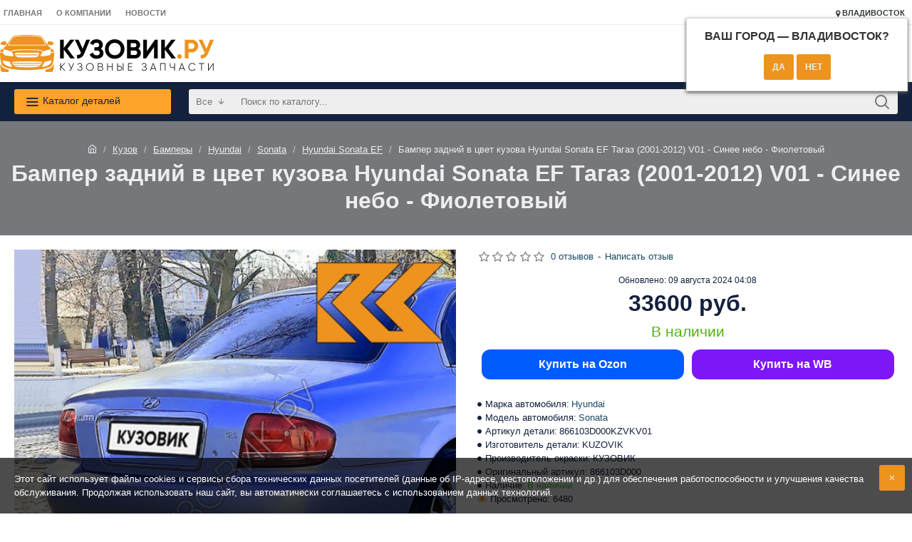

--- FILE ---
content_type: text/html; charset=utf-8
request_url: https://vladivostok.kuzovik.ru/product/bamper-zadniii-hyundai-sonataef-tagaz-vcvet-v01
body_size: 66309
content:
<!DOCTYPE html>
<html dir="ltr" lang="ru" class="desktop mac chrome chrome131 webkit oc20 is-guest route-product-product product-80476 store-0 skin-1 desktop-header-active mobile-sticky layout-2" data-jv="3.0.46" data-ov="2.3.0.2">
<head typeof="og:website">
<meta charset="UTF-8" />
<meta name="viewport" content="width=device-width, initial-scale=1.0">
<meta http-equiv="X-UA-Compatible" content="IE=edge">
<title>Купить Бампер задний в цвет кузова Hyundai Sonata EF Тагаз (2001-2012) V01 - Синее небо - Фиолетовый в Владивостоке - цены, фотографии, отзывы, каталог на сайте Кузовик.ру, дешевая доставка в любой город России</title>
<base href="https://vladivostok.kuzovik.ru/" />
<meta name="description" content="Бампер задний в цвет кузова Hyundai Sonata EF Тагаз (2001-2012) V01 - Синее небо - Фиолетовый купить в Владивостоке по низким ценам в магазине Кузовик.ру. Новые оригинальные и неоригинальные запчасти в наличии. Бампер задний в цвет кузова Hyundai Sonata EF Тагаз (2001-2012) V01 - Синее небо - Фиолетовый заказать с дешевой доставкой в любой город России." />
<meta name="twitter:card" content="summary"/>
<meta name="twitter:title" content="Бампер задний в цвет кузова Hyundai Sonata EF Тагаз (2001-2012) V01 - Синее небо - Фиолетовый"/>
<meta name="twitter:image" content="https://vladivostok.kuzovik.ru/image/cache/catalog/catalog/hyundai/sonata/ef_/bamper-zadniii-hyundai-sonataef-tagaz-vcvet-v01-200x200.jpg"/>
<meta name="twitter:image:width" content="200"/>
<meta name="twitter:image:height" content="200"/>
<meta name="twitter:description" content="Бампер задний в цвет кузова Hyundai Sonata EF Тагаз / Хендай Соната EF Тагаз (2001-2012) V01 - Синее небо - Фиолетовый.Новый. Окрашен в цвет вашего автомобиля с гарантией!Окраска производится в профессиональных условиях по ГОСТ 9.032-74. Все детали проходят обязательную процедуру грунтования, высоки"/>
<script>window['Journal'] = {"isPopup":false,"isPhone":false,"isTablet":false,"isDesktop":true,"filterScrollTop":false,"filterUrlValuesSeparator":",","countdownDay":"\u0414\u043d.","countdownHour":"\u0427\u0430\u0441.","countdownMin":"\u041c\u0438\u043d.","countdownSec":"\u0421\u0435\u043a.","scrollTop":true,"scrollToTop":true,"notificationHideAfter":"2000","quickviewPageStyleCloudZoomStatus":true,"quickviewPageStyleAdditionalImagesCarousel":false,"quickviewPageStyleAdditionalImagesCarouselStyleSpeed":"500","quickviewPageStyleAdditionalImagesCarouselStyleAutoPlay":true,"quickviewPageStyleAdditionalImagesCarouselStylePauseOnHover":true,"quickviewPageStyleAdditionalImagesCarouselStyleDelay":"3000","quickviewPageStyleAdditionalImagesCarouselStyleLoop":false,"quickviewPageStyleAdditionalImagesHeightAdjustment":"5","quickviewPageStylePriceUpdate":true,"quickviewPageStyleOptionsSelect":"all","quickviewText":"\u0411\u044b\u0441\u0442\u0440\u044b\u0439 \u043f\u0440\u043e\u0441\u043c\u043e\u0442\u0440","mobileHeaderOn":"tablet","subcategoriesCarouselStyleSpeed":"500","subcategoriesCarouselStyleAutoPlay":false,"subcategoriesCarouselStylePauseOnHover":true,"subcategoriesCarouselStyleDelay":"3000","subcategoriesCarouselStyleLoop":false,"productPageStyleCloudZoomStatus":true,"productPageStyleCloudZoomPosition":"inner","productPageStyleAdditionalImagesCarousel":true,"productPageStyleAdditionalImagesCarouselStyleSpeed":"500","productPageStyleAdditionalImagesCarouselStyleAutoPlay":true,"productPageStyleAdditionalImagesCarouselStylePauseOnHover":true,"productPageStyleAdditionalImagesCarouselStyleDelay":"3000","productPageStyleAdditionalImagesCarouselStyleLoop":false,"productPageStyleAdditionalImagesHeightAdjustment":"5","productPageStylePriceUpdate":true,"productPageStyleOptionsSelect":"all","infiniteScrollStatus":false,"infiniteScrollOffset":"2","infiniteScrollLoadPrev":"\u0417\u0430\u0433\u0440\u0443\u0437\u0438\u0442\u044c \u043f\u0440\u0435\u0434\u044b\u0434\u0443\u0449\u0438\u0435 \u0442\u043e\u0432\u0430\u0440\u044b","infiniteScrollLoadNext":"\u0417\u0430\u0433\u0440\u0443\u0437\u0438\u0442\u044c \u0441\u043b\u0435\u0434\u0443\u044e\u0449\u0438\u0435 \u0442\u043e\u0432\u0430\u0440\u044b","infiniteScrollLoading":"\u0417\u0430\u0433\u0440\u0443\u0437\u043a\u0430...","infiniteScrollNoneLeft":"\u0412\u044b \u0434\u043e\u0441\u0442\u0438\u0433\u043b\u0438 \u043a\u043e\u043d\u0446\u0430 \u0441\u043f\u0438\u0441\u043a\u0430 \u0442\u043e\u0432\u0430\u0440\u043e\u0432.","checkoutUrl":"https:\/\/vladivostok.kuzovik.ru\/checkout\/","headerHeight":"80","headerCompactHeight":"60","searchStyleSearchAutoSuggestStatus":true,"searchStyleSearchAutoSuggestDescription":true,"headerMiniSearchDisplay":"default","stickyStatus":true,"stickyFullHomePadding":false,"stickyFullwidth":true,"stickyAt":"","stickyHeight":"","headerTopBarHeight":"35","topBarStatus":true,"headerType":"mega","headerMobileHeight":"60","headerMobileStickyStatus":true,"headerMobileTopBarVisibility":true,"headerMobileTopBarHeight":"30","notification":[{"m":137,"c":"b6666094"}],"columnsCount":0};</script>
<script>(function () {
	if (Journal['isPhone']) {
		return;
	}

	var wrappers = ['search', 'cart', 'cart-content', 'logo', 'language', 'currency'];
	var documentClassList = document.documentElement.classList;

	function extractClassList() {
		return ['desktop', 'tablet', 'phone', 'desktop-header-active', 'mobile-header-active', 'mobile-menu-active'].filter(function (cls) {
			return documentClassList.contains(cls);
		});
	}

	function mqr(mqls, listener) {
		Object.keys(mqls).forEach(function (k) {
			mqls[k].addListener(listener);
		});

		listener();
	}

	function mobileMenu() {
		console.warn('mobile menu!');

		var element = document.querySelector('#main-menu');
		var wrapper = document.querySelector('.mobile-main-menu-wrapper');

		if (element && wrapper) {
			wrapper.appendChild(element);
		}

		var main_menu = document.querySelector('.main-menu');

		if (main_menu) {
			main_menu.classList.add('accordion-menu');
		}

		document.querySelectorAll('.main-menu .dropdown-toggle').forEach(function (element) {
			element.classList.remove('dropdown-toggle');
			element.classList.add('collapse-toggle');
			element.removeAttribute('data-toggle');
		});

		document.querySelectorAll('.main-menu .dropdown-menu').forEach(function (element) {
			element.classList.remove('dropdown-menu');
			element.classList.remove('j-dropdown');
			element.classList.add('collapse');
		});
	}

	function desktopMenu() {
		console.warn('desktop menu!');

		var element = document.querySelector('#main-menu');
		var wrapper = document.querySelector('.desktop-main-menu-wrapper');

		if (element && wrapper) {
			wrapper.insertBefore(element, document.querySelector('#main-menu-2'));
		}

		var main_menu = document.querySelector('.main-menu');

		if (main_menu) {
			main_menu.classList.remove('accordion-menu');
		}

		document.querySelectorAll('.main-menu .collapse-toggle').forEach(function (element) {
			element.classList.add('dropdown-toggle');
			element.classList.remove('collapse-toggle');
			element.setAttribute('data-toggle', 'dropdown');
		});

		document.querySelectorAll('.main-menu .collapse').forEach(function (element) {
			element.classList.add('dropdown-menu');
			element.classList.add('j-dropdown');
			element.classList.remove('collapse');
		});

		document.body.classList.remove('mobile-wrapper-open');
	}

	function mobileHeader() {
		console.warn('mobile header!');

		Object.keys(wrappers).forEach(function (k) {
			var element = document.querySelector('#' + wrappers[k]);
			var wrapper = document.querySelector('.mobile-' + wrappers[k] + '-wrapper');

			if (element && wrapper) {
				wrapper.appendChild(element);
			}

			if (wrappers[k] === 'cart-content') {
				if (element) {
					element.classList.remove('j-dropdown');
					element.classList.remove('dropdown-menu');
				}
			}
		});

		var search = document.querySelector('#search');
		var cart = document.querySelector('#cart');

		if (search && (Journal['searchStyle'] === 'full')) {
			search.classList.remove('full-search');
			search.classList.add('mini-search');
		}

		if (cart && (Journal['cartStyle'] === 'full')) {
			cart.classList.remove('full-cart');
			cart.classList.add('mini-cart')
		}
	}

	function desktopHeader() {
		console.warn('desktop header!');

		Object.keys(wrappers).forEach(function (k) {
			var element = document.querySelector('#' + wrappers[k]);
			var wrapper = document.querySelector('.desktop-' + wrappers[k] + '-wrapper');

			if (wrappers[k] === 'cart-content') {
				if (element) {
					element.classList.add('j-dropdown');
					element.classList.add('dropdown-menu');
					document.querySelector('#cart').appendChild(element);
				}
			} else {
				if (element && wrapper) {
					wrapper.appendChild(element);
				}
			}
		});

		var search = document.querySelector('#search');
		var cart = document.querySelector('#cart');

		if (search && (Journal['searchStyle'] === 'full')) {
			search.classList.remove('mini-search');
			search.classList.add('full-search');
		}

		if (cart && (Journal['cartStyle'] === 'full')) {
			cart.classList.remove('mini-cart');
			cart.classList.add('full-cart');
		}

		documentClassList.remove('mobile-cart-content-container-open');
		documentClassList.remove('mobile-main-menu-container-open');
		documentClassList.remove('mobile-overlay');
	}

	function moveElements(classList) {
		if (classList.includes('mobile-header-active')) {
			mobileHeader();
			mobileMenu();
		} else if (classList.includes('mobile-menu-active')) {
			desktopHeader();
			mobileMenu();
		} else {
			desktopHeader();
			desktopMenu();
		}
	}

	var mqls = {
		phone: window.matchMedia('(max-width: 768px)'),
		tablet: window.matchMedia('(max-width: 1023px)'),
		menu: window.matchMedia('(max-width: ' + Journal['mobileMenuOn'] + 'px)')
	};

	mqr(mqls, function () {
		var oldClassList = extractClassList();

		if (Journal['isDesktop']) {
			if (mqls.phone.matches) {
				documentClassList.remove('desktop');
				documentClassList.remove('tablet');
				documentClassList.add('mobile');
				documentClassList.add('phone');
			} else if (mqls.tablet.matches) {
				documentClassList.remove('desktop');
				documentClassList.remove('phone');
				documentClassList.add('mobile');
				documentClassList.add('tablet');
			} else {
				documentClassList.remove('mobile');
				documentClassList.remove('phone');
				documentClassList.remove('tablet');
				documentClassList.add('desktop');
			}

			if (documentClassList.contains('phone') || (documentClassList.contains('tablet') && Journal['mobileHeaderOn'] === 'tablet')) {
				documentClassList.remove('desktop-header-active');
				documentClassList.add('mobile-header-active');
			} else {
				documentClassList.remove('mobile-header-active');
				documentClassList.add('desktop-header-active');
			}
		}

		if (documentClassList.contains('desktop-header-active') && mqls.menu.matches) {
			documentClassList.add('mobile-menu-active');
		} else {
			documentClassList.remove('mobile-menu-active');
		}

		var newClassList = extractClassList();

		if (oldClassList.join(' ') !== newClassList.join(' ')) {
			if (documentClassList.contains('safari') && !documentClassList.contains('ipad') && navigator.maxTouchPoints && navigator.maxTouchPoints > 2) {
				window.fetch('index.php?route=journal3/journal3/device_detect', {
					method: 'POST',
					body: 'device=ipad',
					headers: {
						'Content-Type': 'application/x-www-form-urlencoded'
					}
				}).then(function (data) {
					return data.json();
				}).then(function (data) {
					if (data.response.reload) {
						window.location.reload();
					}
				});
			}

			if (document.readyState === 'loading') {
				document.addEventListener('DOMContentLoaded', function () {
					moveElements(newClassList);
				});
			} else {
				moveElements(newClassList);
			}
		}
	});

})();

(function () {
	var cookies = {};
	var style = document.createElement('style');
	var documentClassList = document.documentElement.classList;

	document.head.appendChild(style);

	document.cookie.split('; ').forEach(function (c) {
		var cc = c.split('=');
		cookies[cc[0]] = cc[1];
	});

	if (Journal['popup']) {
		for (var i in Journal['popup']) {
			if (!cookies['p-' + Journal['popup'][i]['c']]) {
				documentClassList.add('popup-open');
				documentClassList.add('popup-center');
				break;
			}
		}
	}

	if (Journal['notification']) {
		for (var i in Journal['notification']) {
			if (cookies['n-' + Journal['notification'][i]['c']]) {
				style.sheet.insertRule('.module-notification-' + Journal['notification'][i]['m'] + '{ display:none }');
			}
		}
	}

	if (Journal['headerNotice']) {
		for (var i in Journal['headerNotice']) {
			if (cookies['hn-' + Journal['headerNotice'][i]['c']]) {
				style.sheet.insertRule('.module-header_notice-' + Journal['headerNotice'][i]['m'] + '{ display:none }');
			}
		}
	}

	if (Journal['layoutNotice']) {
		for (var i in Journal['layoutNotice']) {
			if (cookies['ln-' + Journal['layoutNotice'][i]['c']]) {
				style.sheet.insertRule('.module-layout_notice-' + Journal['layoutNotice'][i]['m'] + '{ display:none }');
			}
		}
	}
})();
</script>
<link href="catalog/view/javascript/bootstrap/css/bootstrap.min.css" type="text/css" rel="stylesheet" media="all" />
<link href="catalog/view/javascript/font-awesome/css/font-awesome.min.css" type="text/css" rel="stylesheet" media="all" />
<link href="catalog/view/theme/journal3/icons/style.minimal.css" type="text/css" rel="stylesheet" media="all" />
<link href="catalog/view/theme/journal3/lib/imagezoom/imagezoom.min.css" type="text/css" rel="stylesheet" media="all" />
<link href="catalog/view/theme/journal3/lib/lightgallery/css/lightgallery.min.css" type="text/css" rel="stylesheet" media="all" />
<link href="catalog/view/theme/journal3/lib/lightgallery/css/lg-transitions.min.css" type="text/css" rel="stylesheet" media="all" />
<link href="catalog/view/theme/journal3/lib/swiper/swiper.min.css" type="text/css" rel="stylesheet" media="all" />
<link href="catalog/view/theme/journal3/stylesheet/style.css?v=26" type="text/css" rel="stylesheet" media="all" />
<link href="catalog/view/javascript/progroman/progroman.citymanager.css?v=8.2-0" type="text/css" rel="stylesheet" media="all" />
<link href="catalog/view/javascript/jquery/magnific/magnific-popup.css" type="text/css" rel="stylesheet" media="all" />
<link href="catalog/view/javascript/jquery/datetimepicker/bootstrap-datetimepicker.min.css" type="text/css" rel="stylesheet" media="all" />
<link href="catalog/view/javascript/ll_shipping_widget/skin/default.css" type="text/css" rel="stylesheet" media="all" />
<link href="https://vladivostok.kuzovik.ru/product/bamper-zadniii-hyundai-sonataef-tagaz-vcvet" rel="canonical" />
<link href="https://vladivostok.kuzovik.ru/image/catalog/logo/favicon.png" rel="icon" />
<style>.blog-post .post-details .post-stats{white-space:nowrap;overflow-x:auto;overflow-y:hidden;-webkit-overflow-scrolling:touch;;font-size:12px;background:rgba(238, 238, 238, 1);margin-bottom:30px;padding:8px;padding-right:12px;padding-left:12px}.blog-post .post-details .post-stats .p-category{flex-wrap:nowrap;display:inline-flex}.mobile .blog-post .post-details .post-stats{overflow-x:scroll}.blog-post .post-details .post-stats::-webkit-scrollbar{-webkit-appearance:none;height:1px;height:5px;width:5px}.blog-post .post-details .post-stats::-webkit-scrollbar-track{background-color:white}.blog-post .post-details .post-stats::-webkit-scrollbar-thumb{background-color:#999;background-color:rgba(237, 147, 30, 1)}.blog-post .post-details .post-stats .p-posted{display:inline-flex}.blog-post .post-details .post-stats .p-author{display:inline-flex}.blog-post .post-details .post-stats .p-date{display:inline-flex}.p-date-image{font-weight:700;background:rgba(255, 163, 45, 1);margin:5px}.blog-post .post-details .post-stats .p-comment{display:inline-flex}.blog-post .post-details .post-stats .p-view{display:inline-flex}.post-content>p{margin-bottom:10px}.post-content{font-family:Verdana,Geneva,sans-serif;font-weight:400;font-size:13px;color:rgba(20, 33, 61, 1);line-height:1.5;-webkit-font-smoothing:antialiased;column-count:initial;column-gap:50px;column-rule-color:rgba(238, 238, 238, 1);column-rule-width:1px;column-rule-style:solid}.post-content
a{display:inline-block}.post-content a:hover{color:rgba(237, 147, 30, 1)}.post-content
p{margin-bottom:15px}.post-content
em{color:rgba(118, 119, 123, 1)}.post-content
h1{margin-bottom:20px}.post-content
h2{font-size:40px;margin-bottom:15px}.post-content
h3{margin-bottom:15px}.post-content
h4{font-size:22px;font-weight:700;text-transform:uppercase;margin-bottom:15px}.post-content
h5{font-size:18px;margin-bottom:15px}.post-content
h6{font-size:12px;color:rgba(255, 255, 255, 1);text-transform:uppercase;background:rgba(237, 147, 30, 1);padding:6px;padding-right:10px;padding-left:10px;margin-bottom:15px;display:inline-block}.post-content
blockquote{font-size:18px;color:rgba(118, 119, 123, 1);font-style:italic;margin-top:25px;margin-bottom:25px;border-radius:3px;float:none;display:block;max-width:600px}.post-content blockquote::before{margin-left:auto;margin-right:auto;float:left;content:'\e98f' !important;font-family:icomoon !important;color:rgba(237, 147, 30, 1);margin-right:10px}.post-content
hr{margin-top:20px;margin-bottom:20px;overflow:visible}.post-content hr::before{content:'\e993' !important;font-family:icomoon !important;font-size:20px;color:rgba(221, 221, 221, 1);background:rgba(255, 255, 255, 1);width:40px;height:40px;border-radius:50%}.post-content .drop-cap{font-family:Verdana,Geneva,sans-serif;font-weight:700;font-size:60px;margin-right:5px}.post-content .amp::before{content:'\e901' !important;font-family:icomoon !important;font-size:25px;color:rgba(118, 119, 123, 1);top:5px}.post-content .video-responsive{margin-bottom:15px}.post-image{display:block;text-align:left;float:none}.blog-post
.tags{margin-top:15px;justify-content:flex-start;font-size:12px;font-weight:700;justify-content:center}.blog-post .tags a, .blog-post .tags-title{margin-right:8px;margin-bottom:8px}.blog-post .tags
b{display:none}.blog-post .tags
a{border-radius:10px;padding-right:8px;padding-left:8px;font-weight:400;background:rgba(238, 238, 238, 1)}.blog-post .tags a:hover{color:rgba(255,255,255,1);background:rgba(237,147,30,1)}.post-comments{margin-top:20px}.reply-btn.btn,.reply-btn.btn:visited{color:rgba(255,255,255,1)}.reply-btn.btn{background:rgba(0,126,39,1);border-width:0px}.reply-btn.btn:hover{background:rgba(0, 157, 49, 1) !important}.reply-btn.btn:active,.reply-btn.btn:hover:active,.reply-btn.btn:focus:active{background:rgba(147, 147, 147, 1) !important}.reply-btn.btn.btn.disabled::after{font-size:20px}.post-comment{margin-bottom:30px;padding-bottom:15px;border-width:0;border-bottom-width:1px;border-style:solid;border-color:rgba(221,221,221,1)}.post-reply{margin-top:15px;margin-left:60px;padding-top:20px;border-width:0;border-top-width:1px;border-style:solid;border-color:rgba(221,221,221,1)}.user-avatar{display:block;margin-right:15px;border-radius:50%}.module-blog_comments .side-image{display:block}.post-comment .user-name{font-size:18px;font-weight:700}.post-comment .user-data
div{font-size:12px}.post-comment .user-date::before{color:rgba(237, 147, 30, 1)}.post-comment .user-time::before{color:rgba(237, 147, 30, 1)}.post-comment .user-site::before{color:rgba(237, 147, 30, 1);left:-1px}.post-comment .user-data .user-date{display:inline-flex}.post-comment .user-data .user-time{display:inline-flex}.comment-form .form-group:not(.required){display:flex}.user-data .user-site{display:inline-flex}.main-posts.post-grid .post-layout.swiper-slide{margin-right:30px;width:calc((100% - 3 * 30px) / 4 - 0.01px)}.main-posts.post-grid .post-layout:not(.swiper-slide){padding:15px;width:calc(100% / 4 - 0.01px)}.one-column #content .main-posts.post-grid .post-layout.swiper-slide{margin-right:30px;width:calc((100% - 1 * 30px) / 2 - 0.01px)}.one-column #content .main-posts.post-grid .post-layout:not(.swiper-slide){padding:15px;width:calc(100% / 2 - 0.01px)}.two-column #content .main-posts.post-grid .post-layout.swiper-slide{margin-right:20px;width:calc((100% - 2 * 20px) / 3 - 0.01px)}.two-column #content .main-posts.post-grid .post-layout:not(.swiper-slide){padding:10px;width:calc(100% / 3 - 0.01px)}.side-column .main-posts.post-grid .post-layout.swiper-slide{margin-right:20px;width:calc((100% - 0 * 20px) / 1 - 0.01px)}.side-column .main-posts.post-grid .post-layout:not(.swiper-slide){padding:10px;width:calc(100% / 1 - 0.01px)}.main-posts.post-grid{margin:-10px}.post-grid .post-thumb{background:rgba(255, 255, 255, 1)}.desktop .post-grid .post-thumb:hover .image
a{box-shadow:0 5px 60px -10px rgba(0, 0, 0, 0.3)}.post-grid .post-thumb:hover .image
img{transform:scale(1.15)}.post-grid .post-thumb
.caption{position:relative;bottom:auto;width:auto}.post-grid .post-thumb
.name{display:flex;width:auto;margin-left:auto;margin-right:auto;justify-content:center;margin-left:auto;margin-right:auto;padding:5px;margin-top:10px}.post-grid .post-thumb .name
a{white-space:normal;overflow:visible;text-overflow:initial;font-size:16px;color:rgba(24, 74, 101, 1);font-weight:700}.desktop .post-grid .post-thumb .name a:hover{color:rgba(237, 147, 30, 1)}.post-grid .post-thumb
.description{display:block;color:rgba(118, 119, 123, 1);text-align:center;padding:5px;margin-bottom:10px}.post-grid .post-thumb .button-group{display:flex;justify-content:center;margin-bottom:10px}.post-grid .post-thumb .btn-read-more::before{display:none}.post-grid .post-thumb .btn-read-more::after{display:none;content:'\e5c8' !important;font-family:icomoon !important}.post-grid .post-thumb .btn-read-more .btn-text{display:inline-block;padding:0}.post-grid .post-thumb .btn-read-more.btn, .post-grid .post-thumb .btn-read-more.btn:visited{color:rgba(20, 33, 61, 1)}.post-grid .post-thumb .btn-read-more.btn:hover{color:rgba(237, 147, 30, 1) !important;background:none !important}.post-grid .post-thumb .btn-read-more.btn{background:none;border-width:1px;border-style:solid;border-color:rgba(20, 33, 61, 0.21)}.post-grid .post-thumb .btn-read-more.btn:active, .post-grid .post-thumb .btn-read-more.btn:hover:active, .post-grid .post-thumb .btn-read-more.btn:focus:active{background:none !important}.post-grid .post-thumb .btn-read-more.btn:focus{background:none}.post-grid .post-thumb .btn-read-more.btn.btn.disabled::after{font-size:20px}.post-grid .post-thumb .post-stats{display:flex;color:rgba(255, 255, 255, 1);justify-content:center;position:absolute;transform:translateY(-100%);width:100%;background:rgba(0, 0, 0, 0.65);padding:7px}.post-grid .post-thumb .post-stats .p-author{display:flex}.post-grid .post-thumb .p-date{display:flex}.post-grid .post-thumb .post-stats .p-comment{display:flex}.post-grid .post-thumb .post-stats .p-view{display:flex}.post-list .post-layout:not(.swiper-slide){margin-bottom:20px}.post-list .post-thumb
.caption{flex-basis:200px;background:rgba(255, 255, 255, 1);padding:15px}.post-list .post-thumb{background:rgba(221, 221, 221, 1);padding:1px}.post-list .post-thumb:hover .image
img{transform:scale(1.15)}.post-list .post-thumb
.name{display:flex;width:auto;margin-left:auto;margin-right:auto;justify-content:flex-start;margin-left:0;margin-right:auto}.post-list .post-thumb .name
a{white-space:normal;overflow:visible;text-overflow:initial;font-size:16px;font-weight:700}.post-list .post-thumb
.description{display:block;padding-top:5px;padding-bottom:5px}.post-list .post-thumb .button-group{display:flex;justify-content:flex-start;background:rgba(238, 238, 238, 1);padding:10px;margin:-15px;margin-top:10px;border-width:0;border-top-width:1px;border-style:solid;border-color:rgba(221, 221, 221, 1)}.post-list .post-thumb .btn-read-more::before{display:inline-block}.post-list .post-thumb .btn-read-more .btn-text{display:inline-block;padding:0
.4em}.post-list .post-thumb .btn-read-more::after{content:'\e5c8' !important;font-family:icomoon !important}.post-list .post-thumb .post-stats{display:flex;justify-content:flex-start;background:rgba(245, 245, 245, 1);padding:5px;margin:-15px;margin-bottom:10px;border-width:0;border-bottom-width:1px;border-style:solid;border-color:rgba(221, 221, 221, 1)}.post-list .post-thumb .post-stats .p-author::before{content:'\e916' !important;font-family:icomoon !important}.post-list .post-thumb .post-stats .p-date::before{content:'\f133' !important;font-family:icomoon !important}.post-list .post-thumb .post-stats .p-comment::before{content:'\f075' !important;font-family:icomoon !important}.post-list .post-thumb .post-stats .p-author{display:block}.post-list .post-thumb .p-date{display:flex}.post-list .post-thumb .post-stats .p-comment{display:block}.post-list .post-thumb .post-stats .p-view{display:flex}.blog-feed
span{display:block;color:rgba(238, 238, 238, 1) !important}.blog-feed{display:inline-flex;margin-top:-5px}.blog-feed::before{content:'\f143' !important;font-family:icomoon !important;font-size:14px;color:rgba(237, 147, 30, 1)}.desktop .blog-feed:hover
span{color:rgba(237, 147, 30, 1) !important}.countdown{color:rgba(20, 33, 61, 1);background:rgba(238, 238, 238, 1)}.countdown div
span{color:rgba(20,33,61,1)}.countdown>div{border-style:solid;border-color:rgba(221, 221, 221, 1)}.boxed-layout .site-wrapper{overflow:hidden}.boxed-layout
.header{padding:0
20px}.boxed-layout
.breadcrumb{padding-left:20px;padding-right:20px}.wrapper, .mega-menu-content, .site-wrapper > .container, .grid-cols,.desktop-header-active .is-sticky .header .desktop-main-menu-wrapper,.desktop-header-active .is-sticky .sticky-fullwidth-bg,.boxed-layout .site-wrapper, .breadcrumb, .title-wrapper, .page-title > span,.desktop-header-active .header .top-bar,.desktop-header-active .header .mid-bar,.desktop-main-menu-wrapper{max-width:1280px}.desktop-main-menu-wrapper .main-menu>.j-menu>.first-dropdown::before{transform:translateX(calc(0px - (100vw - 1280px) / 2))}html[dir='rtl'] .desktop-main-menu-wrapper .main-menu>.j-menu>.first-dropdown::before{transform:none;right:calc(0px - (100vw - 1280px) / 2)}.desktop-main-menu-wrapper .main-menu>.j-menu>.first-dropdown.mega-custom::before{transform:translateX(calc(0px - (200vw - 1280px) / 2))}html[dir='rtl'] .desktop-main-menu-wrapper .main-menu>.j-menu>.first-dropdown.mega-custom::before{transform:none;right:calc(0px - (200vw - 1280px) / 2)}body{background:rgba(255,255,255,1);font-family:Verdana,Geneva,sans-serif;font-weight:400;font-size:13px;color:rgba(20,33,61,1);line-height:1.5;-webkit-font-smoothing:antialiased}.site-wrapper>.container>.row{padding-top:20px;padding-bottom:20px}.column-left
#content{padding-left:30px}.column-right
#content{padding-right:30px}.side-column{max-width:220px}.one-column
#content{max-width:calc(100% - 220px)}.two-column
#content{max-width:calc(100% - 220px * 2)}.page-title{display:block}legend{font-family:Verdana,Geneva,sans-serif;font-weight:700;font-size:13px;text-transform:uppercase;margin-bottom:15px;white-space:normal;overflow:visible;text-overflow:initial;text-align:left}legend::after{content:'';display:block;position:relative;margin-top:7px;left:initial;right:initial;margin-left:0;margin-right:auto;transform:none}legend.page-title>span::after{content:'';display:block;position:relative;margin-top:7px;left:initial;right:initial;margin-left:0;margin-right:auto;transform:none}legend::after,legend.page-title>span::after{width:50px;height:3px;background:rgba(237,147,30,1)}.title{font-family:Verdana,Geneva,sans-serif;font-weight:700;font-size:22px;color:rgba(20,33,61,1);text-align:left;padding:0px;margin-bottom:15px;white-space:normal;overflow:visible;text-overflow:initial;text-align:left}.title::after{content:'';display:block;position:relative;margin-top:7px;left:initial;right:initial;margin-left:0;margin-right:auto;transform:none}.title.page-title>span::after{content:'';display:block;position:relative;margin-top:7px;left:initial;right:initial;margin-left:0;margin-right:auto;transform:none}.title::after,.title.page-title>span::after{width:50px;height:3px;background:rgba(237, 147, 30, 1)}html:not(.popup) .page-title{font-size:32px;color:rgba(238, 238, 238, 1);text-align:center;background:rgba(118, 119, 123, 1);border-width:0px;border-radius:0px;padding-bottom:30px;margin:0px;white-space:normal;overflow:visible;text-overflow:initial;text-align:center}html:not(.popup) .page-title::after{display:none;margin-top:5px;left:50%;right:initial;transform:translate3d(-50%,0,0)}html:not(.popup) .page-title.page-title>span::after{display:none;margin-top:5px;left:50%;right:initial;transform:translate3d(-50%,0,0)}html:not(.popup) .page-title::after, html:not(.popup) .page-title.page-title>span::after{width:50px;height:4px;background:rgba(237,147,30,1)}.title.module-title{font-family:Verdana,Geneva,sans-serif;font-weight:700;font-size:13px;text-transform:uppercase;margin-bottom:15px;white-space:normal;overflow:visible;text-overflow:initial;text-align:left}.title.module-title::after{content:'';display:block;position:relative;margin-top:7px;left:initial;right:initial;margin-left:0;margin-right:auto;transform:none}.title.module-title.page-title>span::after{content:'';display:block;position:relative;margin-top:7px;left:initial;right:initial;margin-left:0;margin-right:auto;transform:none}.title.module-title::after,.title.module-title.page-title>span::after{width:50px;height:3px;background:rgba(237,147,30,1)}.btn,.btn:visited{font-size:12px;color:rgba(240,240,240,1);font-weight:700;text-transform:uppercase}.btn:hover{color:rgba(255, 255, 255, 1) !important;background:rgba(235, 133, 0, 1) !important}.btn{background:rgba(237, 147, 30, 1);padding:12px;padding-right:12px;padding-left:12px;border-radius:3px !important}.btn:active,.btn:hover:active,.btn:focus:active{background:rgba(237, 147, 30, 1) !important;box-shadow:inset 0 0 15px -5px rgba(0,0,0,0.4)}.btn:focus{background:rgba(237, 147, 30, 1);box-shadow:inset 0 0 20px rgba(0, 0, 0, 0.25)}.desktop .btn:hover{box-shadow:0 5px 30px -5px rgba(0,0,0,0.15)}.btn.btn.disabled::after{font-size:20px}.btn-success.btn,.btn-success.btn:visited{color:rgba(255,255,255,1)}.btn-success.btn{background:rgba(0,126,39,1);border-width:0px}.btn-success.btn:hover{background:rgba(0, 157, 49, 1) !important}.btn-success.btn:active,.btn-success.btn:hover:active,.btn-success.btn:focus:active{background:rgba(147, 147, 147, 1) !important}.btn-success.btn.btn.disabled::after{font-size:20px}.btn-danger.btn{background:rgba(214,40,40,1)}.btn-danger.btn:hover{background:rgba(142, 26, 26, 1) !important}.btn-danger.btn:active,.btn-danger.btn:hover:active,.btn-danger.btn:focus:active{background:rgba(237, 147, 30, 1) !important}.btn-danger.btn.btn.disabled::after{font-size:20px}.btn-warning.btn{background:rgba(214,40,40,1)}.btn-warning.btn:hover{background:rgba(142, 26, 26, 1) !important}.btn-warning.btn:active,.btn-warning.btn:hover:active,.btn-warning.btn:focus:active{background:rgba(237, 147, 30, 1) !important}.btn-warning.btn.btn.disabled::after{font-size:20px}.btn-info.btn{background:rgba(118,119,123,1);border-width:0px}.btn-info.btn:hover{background:rgba(237, 147, 30, 1) !important}.btn-info.btn.btn.disabled::after{font-size:20px}.btn-light.btn,.btn-light.btn:visited{color:rgba(20,33,61,1)}.btn-light.btn{background:rgba(238,238,238,1)}.btn-light.btn:hover{background:rgba(255, 163, 45, 1) !important}.btn-light.btn.btn.disabled::after{font-size:20px}.btn-dark.btn,.btn-dark.btn:visited{color:rgba(255,255,255,1)}.btn-dark.btn{background:rgba(20,33,61,1)}.btn-dark.btn:hover{background:rgba(24, 74, 101, 1) !important}.btn-dark.btn.btn.disabled::after{font-size:20px}.buttons{margin-top:20px;padding-top:15px;border-width:0;border-top-width:1px;border-style:solid;border-color:rgba(221, 221, 221, 1);font-size:13px}.buttons .pull-left
.btn{background:rgba(214, 40, 40, 1)}.buttons .pull-left .btn:hover{background:rgba(142, 26, 26, 1) !important}.buttons .pull-left .btn:active, .buttons .pull-left .btn:hover:active, .buttons .pull-left .btn:focus:active{background:rgba(237, 147, 30, 1) !important}.buttons .pull-left .btn.btn.disabled::after{font-size:20px}.buttons .pull-right .btn::after{content:'\e5c8' !important;font-family:icomoon !important}.buttons .pull-left .btn::before{content:'\e5c4' !important;font-family:icomoon !important}.buttons>div{flex:0 0 auto;width:auto;flex-basis:0}.buttons > div
.btn{width:auto}.buttons .pull-left{margin-right:auto}.buttons .pull-right:only-child{flex:0 0 auto;width:auto;margin:0
0 0 auto}.buttons .pull-right:only-child
.btn{width:auto}.tags{margin-top:15px;justify-content:flex-start;font-size:12px;font-weight:700}.tags a,.tags-title{margin-right:8px;margin-bottom:8px}.tags
b{display:none}.tags
a{border-radius:10px;padding-right:8px;padding-left:8px;font-weight:400;background:rgba(238, 238, 238, 1)}.tags a:hover{color:rgba(255,255,255,1);background:rgba(237,147,30,1)}.breadcrumb{display:block !important;text-align:center;padding-top:30px;padding-bottom:5px;white-space:normal;-webkit-overflow-scrolling:touch}.breadcrumb::before{background:rgba(118, 119, 123, 1)}.breadcrumb li:first-of-type a i::before{content:'\eb69' !important;font-family:icomoon !important}.breadcrumb
a{font-size:13px;color:rgba(238, 238, 238, 1);text-decoration:underline}.mobile
.breadcrumb{overflow-x:visible}.breadcrumb::-webkit-scrollbar{-webkit-appearance:initial;height:1px;height:1px;width:1px}.breadcrumb::-webkit-scrollbar-track{background-color:white}.breadcrumb::-webkit-scrollbar-thumb{background-color:#999}.panel-group .panel-heading a::before{content:'\eba1' !important;font-family:icomoon !important;font-size:16px;margin-right:7px;order:-1}.panel-group .panel-active .panel-heading a::before{content:'\eb86' !important;font-family:icomoon !important;color:rgba(237, 147, 30, 1);top:-1px}.panel-group .panel-heading
a{justify-content:flex-start;font-family:Verdana,Geneva,sans-serif;font-weight:700;font-size:12px;color:rgba(118, 119, 123, 1);text-transform:uppercase;padding:10px;padding-right:0px;padding-left:0px}.panel-group .panel-heading:hover
a{color:rgba(20, 33, 61, 1)}.panel-group .panel-body{padding-bottom:10px}body
a{display:inline-block}body a:hover{color:rgba(237, 147, 30, 1)}body
p{margin-bottom:15px}body
em{color:rgba(118, 119, 123, 1)}body
h1{margin-bottom:20px}body
h2{font-size:40px;margin-bottom:15px}body
h3{margin-bottom:15px}body
h4{font-size:22px;font-weight:700;text-transform:uppercase;margin-bottom:15px}body
h5{font-size:18px;margin-bottom:15px}body
h6{font-size:12px;color:rgba(255, 255, 255, 1);text-transform:uppercase;background:rgba(237, 147, 30, 1);padding:6px;padding-right:10px;padding-left:10px;margin-bottom:15px;display:inline-block}body
blockquote{font-size:18px;color:rgba(118, 119, 123, 1);font-style:italic;margin-top:25px;margin-bottom:25px;border-radius:3px;float:none;display:block;max-width:600px}body blockquote::before{margin-left:auto;margin-right:auto;float:left;content:'\e98f' !important;font-family:icomoon !important;color:rgba(237, 147, 30, 1);margin-right:10px}body
hr{margin-top:20px;margin-bottom:20px;overflow:visible}body hr::before{content:'\e993' !important;font-family:icomoon !important;font-size:20px;color:rgba(221, 221, 221, 1);background:rgba(255, 255, 255, 1);width:40px;height:40px;border-radius:50%}body .drop-cap{font-family:Verdana,Geneva,sans-serif;font-weight:700;font-size:60px;margin-right:5px}body .amp::before{content:'\e901' !important;font-family:icomoon !important;font-size:25px;color:rgba(118, 119, 123, 1);top:5px}body .video-responsive{margin-bottom:15px}.count-badge{color:rgba(255, 255, 255, 1);background:none;border-radius:10px}.product-label
b{color:rgba(255,255,255,1);font-weight:700;background:rgba(214,40,40,1);border-radius:20px;padding:5px;padding-right:7px;padding-left:7px}.tooltip-inner{font-size:12px;color:rgba(255, 255, 255, 1);background:rgba(237, 147, 30, 1);border-radius:2px;box-shadow:0 -15px 100px -10px rgba(0, 0, 0, 0.1)}.tooltip.top .tooltip-arrow{border-top-color:rgba(237, 147, 30, 1)}.tooltip.right .tooltip-arrow{border-right-color:rgba(237, 147, 30, 1)}.tooltip.bottom .tooltip-arrow{border-bottom-color:rgba(237, 147, 30, 1)}.tooltip.left .tooltip-arrow{border-left-color:rgba(237, 147, 30, 1)}table tbody tr:hover
td{background:rgba(238, 238, 238, 1)}table tbody
td{border-width:0 !important;border-top-width:1px !important;border-style:solid !important;border-color:rgba(221, 221, 221, 1) !important}table thead
td{font-family:Verdana,Geneva,sans-serif;font-weight:700;text-transform:uppercase}table tfoot
td{background:rgba(238,238,238,1)}.table-responsive{border-width:1px;border-style:solid;border-color:rgba(221,221,221,1);-webkit-overflow-scrolling:touch}.table-responsive::-webkit-scrollbar-thumb{background-color:rgba(237,147,30,1)}.table-responsive::-webkit-scrollbar-track{background-color:rgba(255,255,255,1)}.table-responsive::-webkit-scrollbar{height:7px;width:7px}label{font-size:13px;color:rgba(20,33,61,1)}.has-error{color:rgba(214, 40, 40, 1) !important}.form-group .control-label{max-width:140px;padding-top:7px;padding-bottom:5px;justify-content:flex-start}.has-error .form-control{border-color:rgba(214, 40, 40, 1) !important}.required .control-label::after, .required .control-label+div::before{font-size:16px;color:rgba(214,40,40,1)}.form-group{margin-bottom:8px}.required.has-error .control-label::after, .required.has-error .control-label+div::before{color:rgba(214, 40, 40, 1) !important}input.form-control{background:rgba(245, 245, 245, 1) !important;border-width:1px !important;border-style:solid !important;border-color:rgba(118, 119, 123, 1) !important;border-radius:2px !important;max-width:400px}input.form-control:hover{border-color:rgba(221, 221, 221, 1) !important}input.form-control:focus,input.form-control:active{border-color:rgba(237, 147, 30, 1) !important}input.form-control:focus{box-shadow:none}textarea.form-control{background:rgba(255, 255, 255, 1) !important;border-width:1px !important;border-style:solid !important;border-color:rgba(221, 221, 221, 1) !important;border-radius:2px !important}textarea.form-control:focus{box-shadow:inset 0 0 3px}select.form-control{background:rgba(245, 245, 245, 1) !important;border-width:1px !important;border-style:solid !important;border-color:rgba(167, 157, 157, 1) !important;border-radius:2px !important;max-width:400px}select.form-control:hover{border-color:rgba(237, 147, 30, 1) !important}select.form-control:focus,select.form-control:active{border-color:rgba(255, 163, 45, 1) !important}select.form-control:focus{box-shadow:inset 0 0 3px}.radio{width:100%}.checkbox{width:100%}.input-group .input-group-btn
.btn{min-width:35px;min-height:35px;margin-left:5px}.product-option-file .btn i::before{content:'\ebd8' !important;font-family:icomoon !important}.stepper input.form-control{background:rgba(255, 255, 255, 1) !important;border-width:0px !important;border-radius:2px !important;box-shadow:0 2px 15px -2px}.stepper input.form-control:focus{box-shadow:inset 0 0 3px}.stepper{width:50px;border-style:solid;border-color:rgba(237, 147, 30, 1);border-radius:2px}.stepper span
i{color:rgba(237, 147, 30, 1);background-color:rgba(221, 221, 221, 1)}.stepper span i:hover{color:rgba(237,147,30,1)}.pagination-results{letter-spacing:1px;background:rgba(245, 245, 245, 1);margin-top:20px;padding:10px;justify-content:flex-start}.pagination-results .text-right{display:block}.pagination>li>a{color:rgba(20,33,61,1)}.pagination>li>a:hover{color:rgba(237,147,30,1)}.pagination>li.active>span,.pagination>li.active>span:hover,.pagination>li>a:focus{color:rgba(237,147,30,1)}.pagination>li>a,.pagination>li>span{padding:3px}.pagination > li:first-child a::before, .pagination > li:last-child a::before{content:'\eb23' !important;font-family:icomoon !important;font-size:15px}.pagination > li .prev::before, .pagination > li .next::before{content:'\f104' !important;font-family:icomoon !important;font-size:15px}.pagination>li:not(:first-of-type){margin-left:7px}.rating .fa-stack{font-size:13px;width:1.1em}.rating .fa-star, .rating .fa-star+.fa-star-o{color:rgba(255, 163, 45, 1)}.rating .fa-star-o:only-child{color:rgba(118,119,123,1)}.popup-inner-body{max-height:calc(100vh - 45px * 2)}.popup-container{max-width:calc(100% - 20px * 2)}.popup-bg{background:rgba(0,0,0,0.75)}.popup-body,.popup{background:rgba(255, 255, 255, 1)}.popup-content, .popup .site-wrapper{padding:20px}.popup-body{border-radius:3px;box-shadow:0 5px 60px -10px rgba(0, 0, 0, 0.3)}.popup-container .popup-close::before{content:'\e5cd' !important;font-family:icomoon !important}.popup-close{width:30px;height:30px;margin-right:-12px;margin-top:12px}.popup-container>.btn{background:rgba(237, 147, 30, 1);padding:10px;border-radius:50px !important;min-width:25px;min-height:25px}.popup-container>.btn:hover{background:rgba(237, 147, 30, 1) !important}.popup-container>.btn.btn.disabled::after{font-size:20px}.scroll-top i::before{content:'\e957' !important;font-family:icomoon !important;font-size:45px;color:rgba(237, 147, 30, 1)}.scroll-top:hover i::before{color:rgba(255,163,45,1)}.scroll-top{left:auto;right:10px;transform:translateX(0)}.journal-loading > i::before, .ias-spinner > i::before, .lg-outer .lg-item::after,.btn.disabled::after{content:'\e929' !important;font-family:icomoon !important;font-size:35px;color:rgba(237, 147, 30, 1)}.journal-loading > .fa-spin, .lg-outer .lg-item::after,.btn.disabled::after{animation:fa-spin infinite linear;;animation-duration:1500ms}.btn-cart::before,.fa-shopping-cart::before{content:'\ebb5' !important;font-family:icomoon !important;left:-1px}.btn-wishlist::before{content:'\f08a' !important;font-family:icomoon !important}.btn-compare::before,.compare-btn::before{content:'\e91b' !important;font-family:icomoon !important}.fa-refresh::before{content:'\eacd' !important;font-family:icomoon !important}.fa-times-circle::before,.fa-times::before,.reset-filter::before,.notification-close::before,.popup-close::before,.hn-close::before{content:'\e981' !important;font-family:icomoon !important}.p-author::before{content:'\e7fd' !important;font-family:icomoon !important;margin-right:5px}.p-date::before{content:'\f133' !important;font-family:icomoon !important;margin-right:5px}.p-time::before{content:'\eb29' !important;font-family:icomoon !important;margin-right:5px}.p-comment::before{content:'\f27a' !important;font-family:icomoon !important;margin-right:5px}.p-view::before{content:'\f06e' !important;font-family:icomoon !important;margin-right:5px}.p-category::before{content:'\f022' !important;font-family:icomoon !important;margin-right:5px}.user-site::before{content:'\e321' !important;font-family:icomoon !important;left:-1px;margin-right:5px}.desktop ::-webkit-scrollbar{width:12px}.desktop ::-webkit-scrollbar-track{background:rgba(255, 255, 255, 1)}.desktop ::-webkit-scrollbar-thumb{background:rgba(24,74,101,1);border-width:3px;border-style:solid;border-color:rgba(255,255,255,1);border-radius:10px}.expand-content{max-height:70px}.block-expand.btn,.block-expand.btn:visited{font-size:11px;text-transform:none}.block-expand.btn{background:rgba(20,33,61,1);padding:2px;padding-right:7px;padding-left:7px;min-width:20px;min-height:20px}.block-expand.btn:hover{background:rgba(24, 74, 101, 1) !important}.desktop .block-expand.btn:hover{box-shadow:0 5px 30px -5px rgba(0,0,0,0.25)}.block-expand.btn:active,.block-expand.btn:hover:active,.block-expand.btn:focus:active{box-shadow:inset 0 0 20px rgba(0,0,0,0.25)}.block-expand.btn:focus{box-shadow:inset 0 0 20px rgba(0,0,0,0.25)}.block-expand.btn.btn.disabled::after{font-size:20px}.block-expand::after{content:'Показать еще'}.block-expanded .block-expand::after{content:'Скрыть'}.block-expand::before{content:'\f078' !important;font-family:icomoon !important}.block-expanded .block-expand::before{content:'\f077' !important;font-family:icomoon !important}.block-expand-overlay{background:linear-gradient(to bottom, transparent, rgba(255, 255, 255, 1))}.safari .block-expand-overlay{background:linear-gradient(to bottom, rgba(255,255,255,0), rgba(255, 255, 255, 1))}.iphone .block-expand-overlay{background:linear-gradient(to bottom, rgba(255,255,255,0), rgba(255, 255, 255, 1))}.ipad .block-expand-overlay{background:linear-gradient(to bottom,rgba(255,255,255,0),rgba(255,255,255,1))}.old-browser{color:rgba(20,33,61,1);background:rgba(255,255,255,1)}.notification-cart.notification{max-width:400px;margin:20px;margin-bottom:0px;padding:10px;background:rgba(255, 255, 255, 1);border-radius:5px;box-shadow:0 0 20px rgba(0, 0, 0, 0.25)}.notification-cart .notification-close{display:block;margin-right:-12px;margin-top:-12px}.notification-cart .notification-close::before{content:'\e5cd' !important;font-family:icomoon !important}.notification-cart .notification-close.btn{background:rgba(237, 147, 30, 1);padding:10px;border-radius:50px !important;min-width:25px;min-height:25px}.notification-cart .notification-close.btn:hover{background:rgba(237, 147, 30, 1) !important}.notification-cart .notification-close.btn.btn.disabled::after{font-size:20px}.notification-cart
img{display:block;margin-right:10px;margin-bottom:10px}.notification-cart .notification-buttons{display:flex;background:rgba(238, 238, 238, 1);padding:10px;margin:-10px;margin-top:5px}.notification-cart .notification-view-cart{display:inline-flex;flex-grow:1}.notification-cart .notification-view-cart::before{content:'\ea9b' !important;font-family:icomoon !important}.notification-cart .notification-checkout.btn, .notification-cart .notification-checkout.btn:visited{color:rgba(255, 255, 255, 1)}.notification-cart .notification-checkout.btn{background:rgba(0, 126, 39, 1);border-width:0px}.notification-cart .notification-checkout.btn:hover{background:rgba(0, 157, 49, 1) !important}.notification-cart .notification-checkout.btn:active, .notification-cart .notification-checkout.btn:hover:active, .notification-cart .notification-checkout.btn:focus:active{background:rgba(147, 147, 147, 1) !important}.notification-cart .notification-checkout.btn.btn.disabled::after{font-size:20px}.notification-cart .notification-checkout{display:inline-flex;flex-grow:1;margin-left:10px}.notification-cart .notification-checkout::before{content:'\e5c8' !important;font-family:icomoon !important}.notification-wishlist.notification{max-width:400px;margin:20px;margin-bottom:0px;padding:10px;background:rgba(255, 255, 255, 1);border-radius:5px;box-shadow:0 0 20px rgba(0, 0, 0, 0.25)}.notification-wishlist .notification-close{display:block;margin-right:-12px;margin-top:-12px}.notification-wishlist .notification-close::before{content:'\e5cd' !important;font-family:icomoon !important}.notification-wishlist .notification-close.btn{background:rgba(237, 147, 30, 1);padding:10px;border-radius:50px !important;min-width:25px;min-height:25px}.notification-wishlist .notification-close.btn:hover{background:rgba(237, 147, 30, 1) !important}.notification-wishlist .notification-close.btn.btn.disabled::after{font-size:20px}.notification-wishlist
img{display:block;margin-right:10px;margin-bottom:10px}.notification-wishlist .notification-buttons{display:flex;background:rgba(238, 238, 238, 1);padding:10px;margin:-10px;margin-top:5px}.notification-wishlist .notification-view-cart{display:inline-flex;flex-grow:1}.notification-wishlist .notification-view-cart::before{content:'\ea9b' !important;font-family:icomoon !important}.notification-wishlist .notification-checkout.btn, .notification-wishlist .notification-checkout.btn:visited{color:rgba(255, 255, 255, 1)}.notification-wishlist .notification-checkout.btn{background:rgba(0, 126, 39, 1);border-width:0px}.notification-wishlist .notification-checkout.btn:hover{background:rgba(0, 157, 49, 1) !important}.notification-wishlist .notification-checkout.btn:active, .notification-wishlist .notification-checkout.btn:hover:active, .notification-wishlist .notification-checkout.btn:focus:active{background:rgba(147, 147, 147, 1) !important}.notification-wishlist .notification-checkout.btn.btn.disabled::after{font-size:20px}.notification-wishlist .notification-checkout{display:inline-flex;flex-grow:1;margin-left:10px}.notification-wishlist .notification-checkout::before{content:'\e5c8' !important;font-family:icomoon !important}.notification-compare.notification{max-width:400px;margin:20px;margin-bottom:0px;padding:10px;background:rgba(255, 255, 255, 1);border-radius:5px;box-shadow:0 0 20px rgba(0, 0, 0, 0.25)}.notification-compare .notification-close{display:block;margin-right:-12px;margin-top:-12px}.notification-compare .notification-close::before{content:'\e5cd' !important;font-family:icomoon !important}.notification-compare .notification-close.btn{background:rgba(237, 147, 30, 1);padding:10px;border-radius:50px !important;min-width:25px;min-height:25px}.notification-compare .notification-close.btn:hover{background:rgba(237, 147, 30, 1) !important}.notification-compare .notification-close.btn.btn.disabled::after{font-size:20px}.notification-compare
img{display:block;margin-right:10px;margin-bottom:10px}.notification-compare .notification-buttons{display:flex;background:rgba(238, 238, 238, 1);padding:10px;margin:-10px;margin-top:5px}.notification-compare .notification-view-cart{display:inline-flex;flex-grow:1}.notification-compare .notification-view-cart::before{content:'\ea9b' !important;font-family:icomoon !important}.notification-compare .notification-checkout.btn, .notification-compare .notification-checkout.btn:visited{color:rgba(255, 255, 255, 1)}.notification-compare .notification-checkout.btn{background:rgba(0, 126, 39, 1);border-width:0px}.notification-compare .notification-checkout.btn:hover{background:rgba(0, 157, 49, 1) !important}.notification-compare .notification-checkout.btn:active, .notification-compare .notification-checkout.btn:hover:active, .notification-compare .notification-checkout.btn:focus:active{background:rgba(147, 147, 147, 1) !important}.notification-compare .notification-checkout.btn.btn.disabled::after{font-size:20px}.notification-compare .notification-checkout{display:inline-flex;flex-grow:1;margin-left:10px}.notification-compare .notification-checkout::before{content:'\e5c8' !important;font-family:icomoon !important}.popup-quickview .popup-container{width:700px}.popup-quickview .popup-inner-body{height:600px}.route-product-product.popup-quickview .product-info .product-left{width:50%}.route-product-product.popup-quickview .product-info .product-right{width:calc(100% - 50%);padding-left:20px}.route-product-product.popup-quickview .page-title{background:rgba(255, 255, 255, 1);font-family:Verdana,Geneva,sans-serif;font-weight:700;font-size:22px;color:rgba(20, 33, 61, 1);text-align:left;padding:0px;margin-bottom:15px;white-space:normal;overflow:visible;text-overflow:initial;text-align:left}.route-product-product.popup-quickview h1.page-title{display:block}.route-product-product.popup-quickview div.page-title{display:none}.route-product-product.popup-quickview .page-title::after{content:'';display:block;position:relative;margin-top:7px;left:initial;right:initial;margin-left:0;margin-right:auto;transform:none}.route-product-product.popup-quickview .page-title.page-title>span::after{content:'';display:block;position:relative;margin-top:7px;left:initial;right:initial;margin-left:0;margin-right:auto;transform:none}.route-product-product.popup-quickview .page-title::after, .route-product-product.popup-quickview .page-title.page-title>span::after{width:50px;height:3px;background:rgba(237, 147, 30, 1)}.route-product-product.popup-quickview .direction-horizontal .additional-image{width:calc(100% / 4)}.route-product-product.popup-quickview .additional-images .swiper-container{overflow:hidden}.route-product-product.popup-quickview .additional-images .swiper-buttons{display:block;top:50%}.route-product-product.popup-quickview .additional-images .swiper-button-prev{left:0;right:auto;transform:translate(0, -50%)}.route-product-product.popup-quickview .additional-images .swiper-button-next{left:auto;right:0;transform:translate(0, -50%)}.route-product-product.popup-quickview .additional-images .swiper-buttons
div{width:70px;height:20px;background:rgba(118, 119, 123, 1)}.route-product-product.popup-quickview .additional-images .swiper-button-disabled{opacity:0}.route-product-product.popup-quickview .additional-images .swiper-buttons div::before{content:'\e5c4' !important;font-family:icomoon !important;color:rgba(255, 255, 255, 1)}.route-product-product.popup-quickview .additional-images .swiper-buttons .swiper-button-next::before{content:'\e5c8' !important;font-family:icomoon !important;color:rgba(255, 255, 255, 1)}.route-product-product.popup-quickview .additional-images .swiper-buttons div:not(.swiper-button-disabled):hover{background:rgba(237, 147, 30, 1)}.route-product-product.popup-quickview .additional-images .swiper-pagination{display:none !important;margin-bottom:-10px;left:50%;right:auto;transform:translateX(-50%)}.route-product-product.popup-quickview .additional-images
.swiper{padding-bottom:0;;padding-bottom:10px}.route-product-product.popup-quickview .additional-images .swiper-pagination-bullet{width:10px;height:10px;background-color:rgba(237, 147, 30, 1)}.route-product-product.popup-quickview .additional-images .swiper-pagination>span+span{margin-left:7px}.desktop .route-product-product.popup-quickview .additional-images .swiper-pagination-bullet:hover{background-color:rgba(237, 147, 30, 1)}.route-product-product.popup-quickview .additional-images .swiper-pagination-bullet.swiper-pagination-bullet-active{background-color:rgba(237, 147, 30, 1)}.route-product-product.popup-quickview .additional-images .swiper-pagination>span{border-radius:10px}.route-product-product.popup-quickview .additional-image{padding:calc(10px / 2)}.route-product-product.popup-quickview .additional-images{margin-top:10px;margin-right:-5px;margin-left:-5px}.route-product-product.popup-quickview .product-info .product-stats li::before{content:'\f111' !important;font-family:icomoon !important}.route-product-product.popup-quickview .product-info .product-stats
ul{width:100%}.route-product-product.popup-quickview .product-stats .product-views::before{content:'\f06e' !important;font-family:icomoon !important}.route-product-product.popup-quickview .product-stats .product-sold::before{content:'\e263' !important;font-family:icomoon !important}.route-product-product.popup-quickview .product-info .custom-stats{justify-content:space-between}.route-product-product.popup-quickview .product-info .product-details
.rating{justify-content:flex-start}.route-product-product.popup-quickview .product-info .product-details .countdown-wrapper{display:block}.route-product-product.popup-quickview .product-info .product-details .product-price-group{text-align:left;display:flex}.route-product-product.popup-quickview .product-info .product-details .price-group{justify-content:flex-start;flex-direction:row;align-items:center}.route-product-product.popup-quickview .product-info .product-details .product-price-new{order:-1;height:35px;width:100%}.route-product-product.popup-quickview .product-info .product-details .product-points{display:none}.route-product-product.popup-quickview .product-info .product-details .product-tax{display:block}.route-product-product.popup-quickview .product-info .product-details
.discounts{display:block}.route-product-product.popup-quickview .product-info .product-details .product-options>.options-title{display:block}.route-product-product.popup-quickview .product-info .product-details .product-options>h3{display:block}.route-product-product.popup-quickview .product-info .product-options .push-option > div input:checked+img{box-shadow:inset 0 0 8px rgba(0, 0, 0, 0.7)}.route-product-product.popup-quickview .product-info .product-details .button-group-page{position:fixed;width:100%;z-index:1000;;background:rgba(238, 238, 238, 1);padding:10px;margin:0px;border-width:0;border-top-width:1px;border-style:solid;border-color:rgba(147, 147, 147, 1);box-shadow:0 0 85px -10px rgba(0,0,0,0.2)}.route-product-product.popup-quickview{padding-bottom:60px !important}.route-product-product.popup-quickview .site-wrapper{padding-bottom:0 !important}.route-product-product.popup-quickview.mobile .product-info .product-right{padding-bottom:60px !important}.route-product-product.popup-quickview .product-info .button-group-page
.stepper{display:flex}.route-product-product.popup-quickview .product-info .button-group-page .btn-cart{display:inline-flex;margin-right:7px}.route-product-product.popup-quickview .product-info .button-group-page .btn-cart::before, .route-product-product.popup-quickview .product-info .button-group-page .btn-cart .btn-text{display:inline-block}.route-product-product.popup-quickview .product-info .product-details .stepper-group{flex-grow:1}.route-product-product.popup-quickview .product-info .product-details .stepper-group .btn-cart{flex-grow:1}.route-product-product.popup-quickview .product-info .button-group-page .btn-cart::before{font-size:17px}.route-product-product.popup-quickview .product-info .button-group-page .btn-more-details{display:inline-flex;flex-grow:0}.route-product-product.popup-quickview .product-info .button-group-page .btn-more-details .btn-text{display:none}.route-product-product.popup-quickview .product-info .button-group-page .btn-more-details::after{content:'\e5c8' !important;font-family:icomoon !important;font-size:18px}.route-product-product.popup-quickview .product-info .product-details .button-group-page .wishlist-compare{flex-grow:0 !important;margin:0px
!important}.route-product-product.popup-quickview .product-info .button-group-page .wishlist-compare{margin-right:auto}.route-product-product.popup-quickview .product-info .button-group-page .btn-wishlist{display:inline-flex;margin:0px;margin-right:7px}.route-product-product.popup-quickview .product-info .button-group-page .btn-wishlist .btn-text{display:none}.route-product-product.popup-quickview .product-info .button-group-page .wishlist-compare .btn-wishlist{width:auto !important}.route-product-product.popup-quickview .product-info .button-group-page .btn-wishlist::before{color:rgba(255, 255, 255, 1)}.route-product-product.popup-quickview .product-info .button-group-page .btn-wishlist.btn, .route-product-product.popup-quickview .product-info .button-group-page .btn-wishlist.btn:visited{color:rgba(255, 255, 255, 1)}.route-product-product.popup-quickview .product-info .button-group-page .btn-wishlist.btn{background:rgba(20, 33, 61, 1)}.route-product-product.popup-quickview .product-info .button-group-page .btn-wishlist.btn:hover{background:rgba(24, 74, 101, 1) !important}.route-product-product.popup-quickview .product-info .button-group-page .btn-wishlist.btn.btn.disabled::after{font-size:20px}.route-product-product.popup-quickview .product-info .button-group-page .btn-compare{display:inline-flex;margin-right:7px}.route-product-product.popup-quickview .product-info .button-group-page .btn-compare .btn-text{display:none}.route-product-product.popup-quickview .product-info .button-group-page .wishlist-compare .btn-compare{width:auto !important}.route-product-product.popup-quickview .product-info .button-group-page .btn-compare::before{color:rgba(255, 255, 255, 1)}.route-product-product.popup-quickview .product-info .button-group-page .btn-compare.btn, .route-product-product.popup-quickview .product-info .button-group-page .btn-compare.btn:visited{color:rgba(255, 255, 255, 1)}.route-product-product.popup-quickview .product-info .button-group-page .btn-compare.btn{background:rgba(20, 33, 61, 1)}.route-product-product.popup-quickview .product-info .button-group-page .btn-compare.btn:hover{background:rgba(24, 74, 101, 1) !important}.route-product-product.popup-quickview .product-info .button-group-page .btn-compare.btn.btn.disabled::after{font-size:20px}.popup-quickview .product-right
.description{order:100}.popup-quickview
.description{background:rgba(255, 255, 255, 1);padding:15px;margin-top:10px;border-width:1px;border-style:solid;border-color:rgba(221, 221, 221, 1)}.popup-quickview .expand-content{overflow:hidden}.popup-quickview .block-expand::after{content:'Показать еще'}.popup-quickview .block-expanded + .block-expand-overlay .block-expand::after{content:'Скрыть'}.login-box
.title{font-family:Verdana,Geneva,sans-serif;font-weight:700;font-size:13px;text-transform:uppercase;margin-bottom:15px;white-space:normal;overflow:visible;text-overflow:initial;text-align:left}.login-box .title::after{content:'';display:block;position:relative;margin-top:7px;left:initial;right:initial;margin-left:0;margin-right:auto;transform:none}.login-box .title.page-title>span::after{content:'';display:block;position:relative;margin-top:7px;left:initial;right:initial;margin-left:0;margin-right:auto;transform:none}.login-box .title::after, .login-box .title.page-title>span::after{width:50px;height:3px;background:rgba(237,147,30,1)}.login-box{flex-direction:row}.login-box
.well{padding:10px}.popup-login
.title{font-family:Verdana,Geneva,sans-serif;font-weight:700;font-size:13px;text-transform:uppercase;margin-bottom:15px;white-space:normal;overflow:visible;text-overflow:initial;text-align:left}.popup-login .title::after{content:'';display:block;position:relative;margin-top:7px;left:initial;right:initial;margin-left:0;margin-right:auto;transform:none}.popup-login .title.page-title>span::after{content:'';display:block;position:relative;margin-top:7px;left:initial;right:initial;margin-left:0;margin-right:auto;transform:none}.popup-login .title::after, .popup-login .title.page-title>span::after{width:50px;height:3px;background:rgba(237, 147, 30, 1)}.popup-login .popup-container{width:500px}.popup-login .popup-inner-body{height:265px}.popup-register .popup-container{width:530px}.popup-register .popup-inner-body{height:560px}.route-account-register
label{font-size:13px;color:rgba(20, 33, 61, 1)}.route-account-register .has-error{color:rgba(214, 40, 40, 1) !important}.route-account-register .form-group .control-label{max-width:140px;padding-top:7px;padding-bottom:5px;justify-content:flex-start}.route-account-register .has-error .form-control{border-color:rgba(214, 40, 40, 1) !important}.route-account-register .required .control-label::after, .route-account-register .required .control-label+div::before{font-size:16px;color:rgba(214, 40, 40, 1)}.route-account-register .form-group{margin-bottom:8px}.route-account-register .required.has-error .control-label::after, .route-account-register .required.has-error .control-label+div::before{color:rgba(214, 40, 40, 1) !important}.route-account-register input.form-control{background:rgba(245, 245, 245, 1) !important;border-width:1px !important;border-style:solid !important;border-color:rgba(118, 119, 123, 1) !important;border-radius:2px !important;max-width:400px}.route-account-register input.form-control:hover{border-color:rgba(221, 221, 221, 1) !important}.route-account-register input.form-control:focus, .route-account-register input.form-control:active{border-color:rgba(237, 147, 30, 1) !important}.route-account-register input.form-control:focus{box-shadow:none}.route-account-register textarea.form-control{background:rgba(255, 255, 255, 1) !important;border-width:1px !important;border-style:solid !important;border-color:rgba(221, 221, 221, 1) !important;border-radius:2px !important}.route-account-register textarea.form-control:focus{box-shadow:inset 0 0 3px}.route-account-register select.form-control{background:rgba(245, 245, 245, 1) !important;border-width:1px !important;border-style:solid !important;border-color:rgba(167, 157, 157, 1) !important;border-radius:2px !important;max-width:400px}.route-account-register select.form-control:hover{border-color:rgba(237, 147, 30, 1) !important}.route-account-register select.form-control:focus, .route-account-register select.form-control:active{border-color:rgba(255, 163, 45, 1) !important}.route-account-register select.form-control:focus{box-shadow:inset 0 0 3px}.route-account-register
.radio{width:100%}.route-account-register
.checkbox{width:100%}.route-account-register .input-group .input-group-btn
.btn{min-width:35px;min-height:35px;margin-left:5px}.route-account-register .product-option-file .btn i::before{content:'\ebd8' !important;font-family:icomoon !important}.route-account-register
legend{font-family:Verdana,Geneva,sans-serif;font-weight:700;font-size:13px;text-transform:uppercase;margin-bottom:15px;white-space:normal;overflow:visible;text-overflow:initial;text-align:left}.route-account-register legend::after{content:'';display:block;position:relative;margin-top:7px;left:initial;right:initial;margin-left:0;margin-right:auto;transform:none}.route-account-register legend.page-title>span::after{content:'';display:block;position:relative;margin-top:7px;left:initial;right:initial;margin-left:0;margin-right:auto;transform:none}.route-account-register legend::after, .route-account-register legend.page-title>span::after{width:50px;height:3px;background:rgba(237, 147, 30, 1)}.desktop .account-list>li>a:hover{color:rgba(237,147,30,1)}.account-list>li>a::before{content:'\e93f' !important;font-family:icomoon !important;font-size:45px;margin:0}.account-list .edit-info{display:flex}.route-information-sitemap .site-edit{display:block}.account-list .edit-pass{display:flex}.route-information-sitemap .site-pass{display:block}.account-list .edit-address{display:flex}.route-information-sitemap .site-address{display:block}.account-list .edit-wishlist{display:flex}.my-cards{display:block}.account-list .edit-order{display:flex}.route-information-sitemap .site-history{display:block}.account-list .edit-downloads{display:flex}.route-information-sitemap .site-download{display:block}.account-list .edit-rewards{display:flex}.account-list .edit-returns{display:flex}.account-list .edit-transactions{display:flex}.account-list .edit-recurring{display:flex}.my-affiliates{display:none}.my-newsletter .account-list{display:none}.my-affiliates
.title{display:none}.my-newsletter
.title{display:none}.my-account
.title{display:block}.my-orders
.title{display:block}.my-cards
.title{display:block}.account-page
.title{font-family:Verdana,Geneva,sans-serif;font-weight:700;font-size:13px;text-transform:uppercase;margin-bottom:15px;white-space:normal;overflow:visible;text-overflow:initial;text-align:left}.account-page .title::after{content:'';display:block;position:relative;margin-top:7px;left:initial;right:initial;margin-left:0;margin-right:auto;transform:none}.account-page .title.page-title>span::after{content:'';display:block;position:relative;margin-top:7px;left:initial;right:initial;margin-left:0;margin-right:auto;transform:none}.account-page .title::after, .account-page .title.page-title>span::after{width:50px;height:3px;background:rgba(237,147,30,1)}.account-list>li>a{background:rgba(255,255,255,1);padding:10px;border-width:1px;border-style:solid;border-color:rgba(238,238,238,1);border-radius:5px;flex-direction:column;width:100%;text-align:center}.account-list>li>a:hover{border-color:rgba(255, 255, 255, 1);box-shadow:0 0 85px -10px rgba(0,0,0,0.2)}.account-list>li{width:calc(100% / 5);padding:10px;margin:0}.account-list{margin:0
-10px -10px;flex-direction:row}.account-list>.edit-info>a::before{content:'\e90d' !important;font-family:icomoon !important}.account-list>.edit-pass>a::before{content:'\eac4' !important;font-family:icomoon !important}.account-list>.edit-address>a::before{content:'\e956' !important;font-family:icomoon !important}.account-list>.edit-wishlist>a::before{content:'\e955' !important;font-family:icomoon !important}.my-cards .account-list>li>a::before{content:'\e950' !important;font-family:icomoon !important}.account-list>.edit-order>a::before{content:'\ead5' !important;font-family:icomoon !important}.account-list>.edit-downloads>a::before{content:'\eb4e' !important;font-family:icomoon !important}.account-list>.edit-rewards>a::before{content:'\e952' !important;font-family:icomoon !important}.account-list>.edit-returns>a::before{content:'\f112' !important;font-family:icomoon !important}.account-list>.edit-transactions>a::before{content:'\e928' !important;font-family:icomoon !important}.account-list>.edit-recurring>a::before{content:'\e8b3' !important;font-family:icomoon !important}.account-list>.affiliate-add>a::before{content:'\e95a' !important;font-family:icomoon !important}.account-list>.affiliate-edit>a::before{content:'\e95a' !important;font-family:icomoon !important}.account-list>.affiliate-track>a::before{content:'\e93c' !important;font-family:icomoon !important}.my-newsletter .account-list>li>a::before{content:'\e94c' !important;font-family:icomoon !important}.route-account-register .account-customer-group label::after{display:none !important}#account .account-lastname{display:none !important}#account .account-fax{display:none !important}.route-account-register .address-lastname{display:none !important}#account-address .address-lastname{display:none !important}.route-account-register .address-company{display:none !important}#account-address .address-company{display:none !important}.route-account-register .address-address-2{display:none !important}#account-address .address-address-2{display:none !important}.route-account-register .address-postcode{display:none !important}#account-address .address-postcode{display:none !important}.route-checkout-cart .td-qty .btn-remove.btn{background:rgba(214, 40, 40, 1)}.route-checkout-cart .td-qty .btn-remove.btn:hover{background:rgba(142, 26, 26, 1) !important}.route-checkout-cart .td-qty .btn-remove.btn:active, .route-checkout-cart .td-qty .btn-remove.btn:hover:active, .route-checkout-cart .td-qty .btn-remove.btn:focus:active{background:rgba(237, 147, 30, 1) !important}.route-checkout-cart .td-qty .btn-remove.btn.btn.disabled::after{font-size:20px}.route-checkout-cart .cart-page{display:flex}.route-checkout-cart .cart-bottom{max-width:400px}.cart-bottom{background:rgba(238,238,238,1);padding:20px;margin-left:20px}.panels-total{flex-direction:column}.panels-total .cart-total{align-items:flex-start}.route-checkout-cart .buttons .pull-right .btn, .route-checkout-cart .buttons .pull-right .btn:visited{color:rgba(255, 255, 255, 1)}.route-checkout-cart .buttons .pull-right
.btn{background:rgba(0, 126, 39, 1);border-width:0px}.route-checkout-cart .buttons .pull-right .btn:hover{background:rgba(0, 157, 49, 1) !important}.route-checkout-cart .buttons .pull-right .btn:active, .route-checkout-cart .buttons .pull-right .btn:hover:active, .route-checkout-cart .buttons .pull-right .btn:focus:active{background:rgba(147, 147, 147, 1) !important}.route-checkout-cart .buttons .pull-right .btn.btn.disabled::after{font-size:20px}.route-checkout-cart .buttons .pull-left .btn, .route-checkout-cart .buttons .pull-left .btn:visited{font-size:12px;color:rgba(240, 240, 240, 1);font-weight:700;text-transform:uppercase}.route-checkout-cart .buttons .pull-left .btn:hover{color:rgba(255, 255, 255, 1) !important;background:rgba(235, 133, 0, 1) !important}.route-checkout-cart .buttons .pull-left
.btn{background:rgba(237, 147, 30, 1);padding:12px;padding-right:12px;padding-left:12px;border-radius:3px !important}.route-checkout-cart .buttons .pull-left .btn:active, .route-checkout-cart .buttons .pull-left .btn:hover:active, .route-checkout-cart .buttons .pull-left .btn:focus:active{background:rgba(237, 147, 30, 1) !important;box-shadow:inset 0 0 15px -5px rgba(0, 0, 0, 0.4)}.route-checkout-cart .buttons .pull-left .btn:focus{background:rgba(237, 147, 30, 1);box-shadow:inset 0 0 20px rgba(0, 0, 0, 0.25)}.desktop .route-checkout-cart .buttons .pull-left .btn:hover{box-shadow:0 5px 30px -5px rgba(0, 0, 0, 0.15)}.route-checkout-cart .buttons .pull-left .btn.btn.disabled::after{font-size:20px}.route-checkout-cart .buttons .pull-right .btn::after{content:'\e5c8' !important;font-family:icomoon !important}.route-checkout-cart .buttons .pull-left .btn::before{content:'\e5c4' !important;font-family:icomoon !important}.route-checkout-cart .buttons>div{flex:1;width:100%;flex-basis:auto}.route-checkout-cart .buttons > div
.btn{width:100%}.route-checkout-cart .buttons .pull-left{margin-right:0}.route-checkout-cart .buttons>div+div{padding-top:7px;padding-left:0px}.route-checkout-cart .buttons .pull-right:only-child{flex:1;margin:0
0 0 auto}.route-checkout-cart .buttons .pull-right:only-child
.btn{width:100%}.route-checkout-cart
.buttons{font-size:13px}.cart-table .td-image{display:table-cell}.cart-table .td-qty .stepper, .cart-section .stepper, .cart-table .td-qty .btn-update.btn, .cart-section .td-qty .btn-primary.btn{display:inline-flex}.cart-table .td-name{display:table-cell}.cart-table .td-model{display:table-cell}.route-account-order-info .table-responsive .table-order thead>tr>td:nth-child(2){display:table-cell}.route-account-order-info .table-responsive .table-order tbody>tr>td:nth-child(2){display:table-cell}.route-account-order-info .table-responsive .table-order tfoot>tr>td:last-child{display:table-cell}.cart-table .td-price{display:table-cell}.route-checkout-cart .cart-panels{margin-bottom:30px}.route-checkout-cart .cart-panels
.title{font-family:Verdana,Geneva,sans-serif;font-weight:700;font-size:13px;text-transform:uppercase;margin-bottom:15px;white-space:normal;overflow:visible;text-overflow:initial;text-align:left;display:block}.route-checkout-cart .cart-panels .title::after{content:'';display:block;position:relative;margin-top:7px;left:initial;right:initial;margin-left:0;margin-right:auto;transform:none}.route-checkout-cart .cart-panels .title.page-title>span::after{content:'';display:block;position:relative;margin-top:7px;left:initial;right:initial;margin-left:0;margin-right:auto;transform:none}.route-checkout-cart .cart-panels .title::after, .route-checkout-cart .cart-panels .title.page-title>span::after{width:50px;height:3px;background:rgba(237, 147, 30, 1)}.route-checkout-cart .cart-panels
label{font-size:13px;color:rgba(20, 33, 61, 1)}.route-checkout-cart .cart-panels .has-error{color:rgba(214, 40, 40, 1) !important}.route-checkout-cart .cart-panels .form-group .control-label{max-width:9999px;padding-top:7px;padding-bottom:5px;justify-content:flex-start}.route-checkout-cart .cart-panels .has-error .form-control{border-color:rgba(214, 40, 40, 1) !important}.route-checkout-cart .cart-panels .required .control-label::after, .route-checkout-cart .cart-panels .required .control-label+div::before{font-size:16px;color:rgba(214, 40, 40, 1)}.route-checkout-cart .cart-panels .form-group{margin-bottom:8px}.route-checkout-cart .cart-panels .required.has-error .control-label::after, .route-checkout-cart .cart-panels .required.has-error .control-label+div::before{color:rgba(214, 40, 40, 1) !important}.route-checkout-cart .cart-panels input.form-control{background:rgba(245, 245, 245, 1) !important;border-width:1px !important;border-style:solid !important;border-color:rgba(118, 119, 123, 1) !important;border-radius:2px !important}.route-checkout-cart .cart-panels input.form-control:hover{border-color:rgba(221, 221, 221, 1) !important}.route-checkout-cart .cart-panels input.form-control:focus, .route-checkout-cart .cart-panels input.form-control:active{border-color:rgba(237, 147, 30, 1) !important}.route-checkout-cart .cart-panels input.form-control:focus{box-shadow:none}.route-checkout-cart .cart-panels textarea.form-control{background:rgba(245, 245, 245, 1) !important;border-width:1px !important;border-style:solid !important;border-color:rgba(118, 119, 123, 1) !important;border-radius:2px !important}.route-checkout-cart .cart-panels textarea.form-control:hover{border-color:rgba(221, 221, 221, 1) !important}.route-checkout-cart .cart-panels textarea.form-control:focus, .route-checkout-cart .cart-panels textarea.form-control:active{border-color:rgba(237, 147, 30, 1) !important}.route-checkout-cart .cart-panels textarea.form-control:focus{box-shadow:none}.route-checkout-cart .cart-panels select.form-control{background:rgba(245, 245, 245, 1) !important;border-width:1px !important;border-style:solid !important;border-color:rgba(167, 157, 157, 1) !important;border-radius:2px !important;max-width:400px}.route-checkout-cart .cart-panels select.form-control:hover{border-color:rgba(237, 147, 30, 1) !important}.route-checkout-cart .cart-panels select.form-control:focus, .route-checkout-cart .cart-panels select.form-control:active{border-color:rgba(255, 163, 45, 1) !important}.route-checkout-cart .cart-panels select.form-control:focus{box-shadow:inset 0 0 3px}.route-checkout-cart .cart-panels
.radio{width:100%}.route-checkout-cart .cart-panels
.checkbox{width:100%}.route-checkout-cart .cart-panels .input-group .input-group-btn .btn, .route-checkout-cart .cart-panels .input-group .input-group-btn .btn:visited{font-size:12px;color:rgba(240, 240, 240, 1);font-weight:700;text-transform:uppercase}.route-checkout-cart .cart-panels .input-group .input-group-btn .btn:hover{color:rgba(255, 255, 255, 1) !important;background:rgba(235, 133, 0, 1) !important}.route-checkout-cart .cart-panels .input-group .input-group-btn
.btn{background:rgba(237, 147, 30, 1);padding:12px;padding-right:12px;padding-left:12px;border-radius:3px !important;min-width:35px;min-height:35px;margin-left:5px}.route-checkout-cart .cart-panels .input-group .input-group-btn .btn:active, .route-checkout-cart .cart-panels .input-group .input-group-btn .btn:hover:active, .route-checkout-cart .cart-panels .input-group .input-group-btn .btn:focus:active{background:rgba(237, 147, 30, 1) !important;box-shadow:inset 0 0 15px -5px rgba(0, 0, 0, 0.4)}.route-checkout-cart .cart-panels .input-group .input-group-btn .btn:focus{background:rgba(237, 147, 30, 1);box-shadow:inset 0 0 20px rgba(0, 0, 0, 0.25)}.desktop .route-checkout-cart .cart-panels .input-group .input-group-btn .btn:hover{box-shadow:0 5px 30px -5px rgba(0, 0, 0, 0.15)}.route-checkout-cart .cart-panels .input-group .input-group-btn .btn.btn.disabled::after{font-size:20px}.route-checkout-cart .cart-panels .product-option-file .btn i::before{content:'\ebd8' !important;font-family:icomoon !important}.route-checkout-cart .cart-panels .buttons .pull-right .btn, .route-checkout-cart .cart-panels .buttons .pull-right .btn:visited{color:rgba(255, 255, 255, 1)}.route-checkout-cart .cart-panels .buttons .pull-right
.btn{background:rgba(0, 126, 39, 1);border-width:0px}.route-checkout-cart .cart-panels .buttons .pull-right .btn:hover{background:rgba(0, 157, 49, 1) !important}.route-checkout-cart .cart-panels .buttons .pull-right .btn:active, .route-checkout-cart .cart-panels .buttons .pull-right .btn:hover:active, .route-checkout-cart .cart-panels .buttons .pull-right .btn:focus:active{background:rgba(147, 147, 147, 1) !important}.route-checkout-cart .cart-panels .buttons .pull-right .btn.btn.disabled::after{font-size:20px}.route-checkout-cart .cart-panels .buttons .pull-left .btn, .route-checkout-cart .cart-panels .buttons .pull-left .btn:visited{font-size:12px;color:rgba(240, 240, 240, 1);font-weight:700;text-transform:uppercase}.route-checkout-cart .cart-panels .buttons .pull-left .btn:hover{color:rgba(255, 255, 255, 1) !important;background:rgba(235, 133, 0, 1) !important}.route-checkout-cart .cart-panels .buttons .pull-left
.btn{background:rgba(237, 147, 30, 1);padding:12px;padding-right:12px;padding-left:12px;border-radius:3px !important}.route-checkout-cart .cart-panels .buttons .pull-left .btn:active, .route-checkout-cart .cart-panels .buttons .pull-left .btn:hover:active, .route-checkout-cart .cart-panels .buttons .pull-left .btn:focus:active{background:rgba(237, 147, 30, 1) !important;box-shadow:inset 0 0 15px -5px rgba(0, 0, 0, 0.4)}.route-checkout-cart .cart-panels .buttons .pull-left .btn:focus{background:rgba(237, 147, 30, 1);box-shadow:inset 0 0 20px rgba(0, 0, 0, 0.25)}.desktop .route-checkout-cart .cart-panels .buttons .pull-left .btn:hover{box-shadow:0 5px 30px -5px rgba(0, 0, 0, 0.15)}.route-checkout-cart .cart-panels .buttons .pull-left .btn.btn.disabled::after{font-size:20px}.route-checkout-cart .cart-panels .buttons .pull-right .btn::after{content:'\e5c8' !important;font-family:icomoon !important}.route-checkout-cart .cart-panels .buttons .pull-left .btn::before{content:'\e5c4' !important;font-family:icomoon !important}.route-checkout-cart .cart-panels .buttons>div{flex:1;width:100%;flex-basis:auto}.route-checkout-cart .cart-panels .buttons > div
.btn{width:100%}.route-checkout-cart .cart-panels .buttons .pull-left{margin-right:0}.route-checkout-cart .cart-panels .buttons>div+div{padding-top:7px;padding-left:0px}.route-checkout-cart .cart-panels .buttons .pull-right:only-child{flex:1;margin:0
0 0 auto}.route-checkout-cart .cart-panels .buttons .pull-right:only-child
.btn{width:100%}.route-checkout-cart .cart-panels
.buttons{font-size:13px}.route-checkout-cart .cart-panels>p{display:none}.route-checkout-cart .cart-panels .panel-reward{display:block}.route-checkout-cart .cart-panels .panel-coupon{display:block}.route-checkout-cart .cart-panels .panel-shipping{display:block}.route-checkout-cart .cart-panels .panel-voucher{display:block}.route-checkout-cart .cart-panels .panel-reward
.collapse{display:none}.route-checkout-cart .cart-panels .panel-reward
.collapse.in{display:block}.route-checkout-cart .cart-panels .panel-reward .panel-heading{pointer-events:auto}.route-checkout-cart .cart-panels .panel-coupon
.collapse{display:none}.route-checkout-cart .cart-panels .panel-coupon
.collapse.in{display:block}.route-checkout-cart .cart-panels .panel-coupon .panel-heading{pointer-events:auto}.route-checkout-cart .cart-panels .panel-shipping
.collapse{display:none}.route-checkout-cart .cart-panels .panel-shipping
.collapse.in{display:block}.route-checkout-cart .cart-panels .panel-shipping .panel-heading{pointer-events:auto}.route-checkout-cart .cart-panels .panel-voucher
.collapse{display:none}.route-checkout-cart .cart-panels .panel-voucher
.collapse.in{display:block}.route-checkout-cart .cart-panels .panel-voucher .panel-heading{pointer-events:auto}.route-product-category .page-title{display:block}.route-product-category .category-description{order:0}.category-image{float:left}.category-text{position:static;bottom:auto}.category-description{margin-top:10px;margin-bottom:30px}.category-description>img{margin-top:20px;margin-bottom:10px}.refine-categories .refine-item.swiper-slide{margin-right:20px;width:calc((100% - 7 * 20px) / 8 - 0.01px)}.refine-categories .refine-item:not(.swiper-slide){padding:10px;width:calc(100% / 8 - 0.01px)}.one-column #content .refine-categories .refine-item.swiper-slide{margin-right:20px;width:calc((100% - 8 * 20px) / 9 - 0.01px)}.one-column #content .refine-categories .refine-item:not(.swiper-slide){padding:10px;width:calc(100% / 9 - 0.01px)}.two-column #content .refine-categories .refine-item.swiper-slide{margin-right:15px;width:calc((100% - 5 * 15px) / 6 - 0.01px)}.two-column #content .refine-categories .refine-item:not(.swiper-slide){padding:7.5px;width:calc(100% / 6 - 0.01px)}.side-column .refine-categories .refine-item.swiper-slide{margin-right:15px;width:calc((100% - 0 * 15px) / 1 - 0.01px)}.side-column .refine-categories .refine-item:not(.swiper-slide){padding:7.5px;width:calc(100% / 1 - 0.01px)}.refine-items{margin:-5px}.refine-categories{margin-bottom:20px}.refine-links .refine-item+.refine-item{margin-left:10px}.refine-categories .swiper-container{overflow:hidden}.refine-categories .swiper-buttons{display:block;top:50%;width:calc(100% - (-10px * 2));margin-top:-7px}.refine-categories .swiper-button-prev{left:0;right:auto;transform:translate(0, -50%)}.refine-categories .swiper-button-next{left:auto;right:0;transform:translate(0, -50%)}.refine-categories .swiper-buttons
div{width:20px;height:20px;border-radius:3px;box-shadow:0 5px 30px -5px rgba(0, 0, 0, 0.15)}.refine-categories .swiper-button-disabled{opacity:0}.refine-categories .swiper-buttons div::before{content:'\e963' !important;font-family:icomoon !important;font-size:32px;color:rgba(237, 147, 30, 1)}.desktop .refine-categories .swiper-buttons div:not(.swiper-button-disabled):hover::before{color:rgba(255, 163, 45, 1)}.refine-categories .swiper-buttons .swiper-button-next::before{content:'\e93a' !important;font-family:icomoon !important}.refine-categories .swiper-pagination{display:none !important;margin-bottom:-10px;left:50%;right:auto;transform:translateX(-50%)}.refine-categories
.swiper{padding-bottom:0}.refine-categories .swiper-pagination-bullet{width:10px;height:10px;background-color:rgba(237, 147, 30, 1)}.refine-categories .swiper-pagination>span+span{margin-left:7px}.desktop .refine-categories .swiper-pagination-bullet:hover{background-color:rgba(237, 147, 30, 1)}.refine-categories .swiper-pagination-bullet.swiper-pagination-bullet-active{background-color:rgba(237, 147, 30, 1)}.refine-categories .swiper-pagination>span{border-radius:20px}.refine-item
a{background:rgba(255, 255, 255, 1);padding:7px}.desktop .refine-item a:hover{background:rgba(238, 238, 238, 1)}.refine-item a
img{display:block}.refine-name{white-space:normal;overflow:visible;text-overflow:initial;padding:7px;padding-bottom:0px}.refine-item .refine-name{text-align:center}.refine-name .count-badge{display:none}.checkout-section.section-login{display:block}.quick-checkout-wrapper div .title.section-title{font-family:Verdana,Geneva,sans-serif;font-weight:700;font-size:13px;text-transform:uppercase;margin-bottom:15px;white-space:normal;overflow:visible;text-overflow:initial;text-align:left}.quick-checkout-wrapper div .title.section-title::after{content:'';display:block;position:relative;margin-top:7px;left:initial;right:initial;margin-left:0;margin-right:auto;transform:none}.quick-checkout-wrapper div .title.section-title.page-title>span::after{content:'';display:block;position:relative;margin-top:7px;left:initial;right:initial;margin-left:0;margin-right:auto;transform:none}.quick-checkout-wrapper div .title.section-title::after, .quick-checkout-wrapper div .title.section-title.page-title>span::after{width:50px;height:3px;background:rgba(237,147,30,1)}.checkout-section{background:rgba(245, 245, 245, 1);padding:15px;border-radius:3px;margin-bottom:25px}.quick-checkout-wrapper > div
.right{padding-left:25px;width:calc(100% - 30%)}.quick-checkout-wrapper > div
.left{width:30%}.section-payment{padding-left:20px;width:calc(100% - 40%);display:block}.section-shipping{width:40%;display:block}.quick-checkout-wrapper .right .section-cvr{display:none}.quick-checkout-wrapper .right .section-cvr .control-label{display:none}.quick-checkout-wrapper .right .section-cvr .form-coupon{display:none}.quick-checkout-wrapper .right .section-cvr .form-voucher{display:none}.quick-checkout-wrapper .right .section-cvr .form-reward{display:none}.quick-checkout-wrapper .right .checkout-payment-details
legend{display:block}.quick-checkout-wrapper .right .confirm-section
.buttons{margin-top:20px;padding-top:15px;border-width:0;border-top-width:1px;border-style:solid;border-color:rgba(221, 221, 221, 1);font-size:13px}.quick-checkout-wrapper .right .confirm-section .buttons .pull-left
.btn{background:rgba(214, 40, 40, 1)}.quick-checkout-wrapper .right .confirm-section .buttons .pull-left .btn:hover{background:rgba(142, 26, 26, 1) !important}.quick-checkout-wrapper .right .confirm-section .buttons .pull-left .btn:active, .quick-checkout-wrapper .right .confirm-section .buttons .pull-left .btn:hover:active, .quick-checkout-wrapper .right .confirm-section .buttons .pull-left .btn:focus:active{background:rgba(237, 147, 30, 1) !important}.quick-checkout-wrapper .right .confirm-section .buttons .pull-left .btn.btn.disabled::after{font-size:20px}.quick-checkout-wrapper .right .confirm-section .buttons .pull-right .btn::after{content:'\e5c8' !important;font-family:icomoon !important}.quick-checkout-wrapper .right .confirm-section .buttons .pull-left .btn::before{content:'\e5c4' !important;font-family:icomoon !important}.quick-checkout-wrapper .right .confirm-section .buttons>div{flex:0 0 auto;width:auto;flex-basis:0}.quick-checkout-wrapper .right .confirm-section .buttons > div
.btn{width:auto}.quick-checkout-wrapper .right .confirm-section .buttons .pull-left{margin-right:auto}.quick-checkout-wrapper .right .confirm-section .buttons .pull-right:only-child{flex:0 0 auto;width:auto;margin:0
0 0 auto}.quick-checkout-wrapper .right .confirm-section .buttons .pull-right:only-child
.btn{width:auto}.quick-checkout-wrapper .confirm-section
textarea{display:block}.quick-checkout-wrapper .section-comments label::after{display:none !important}.quick-checkout-wrapper .left .section-login
.title{display:block}.quick-checkout-wrapper .left .section-register
.title{display:block}.quick-checkout-wrapper .left .payment-address
.title{display:block}.quick-checkout-wrapper .left .shipping-address
.title{display:block}.quick-checkout-wrapper .right .shipping-payment
.title{display:block}.quick-checkout-wrapper .right .section-cvr
.title{display:none}.quick-checkout-wrapper .right .checkout-payment-details
.title{display:block}.quick-checkout-wrapper .right .cart-section
.title{display:block}.quick-checkout-wrapper .right .confirm-section
.title{display:block}.quick-checkout-wrapper .account-customer-group label::after{display:none !important}.quick-checkout-wrapper .account-firstname label::after{display:none !important}.quick-checkout-wrapper .account-lastname{display:none !important}.quick-checkout-wrapper .account-telephone label::after{display:none !important}.quick-checkout-wrapper .account-fax{display:none !important}.quick-checkout-wrapper .address-firstname label::after{display:none !important}.quick-checkout-wrapper .address-lastname{display:none !important}.quick-checkout-wrapper .address-company{display:none !important}.quick-checkout-wrapper .address-address-1 label::after{display:none !important}.quick-checkout-wrapper .address-address-2{display:none !important}.quick-checkout-wrapper .address-city label::after{display:none !important}.quick-checkout-wrapper .address-country label::after{display:none !important}.quick-checkout-wrapper .address-zone label::after{display:none !important}.quick-checkout-wrapper .address-postcode{display:none !important}.quick-checkout-wrapper .shipping-payment .shippings
p{display:none;font-weight:bold}.quick-checkout-wrapper .shipping-payment .ship-wrapper
p{display:none}.shipping-payment .section-body
.radio{margin-bottom:8px}.section-shipping .section-body>div:first-child::before{margin-right:7px}.section-shipping .section-body>div:nth-child(2)::before{margin-right:7px}.section-payment .section-body>div:first-child::before{margin-right:7px}.section-payment .section-body>div:nth-child(2)::before{margin-right:7px}.section-payment .section-body>div:nth-child(3)::before{margin-right:7px}.route-product-compare .compare-buttons .btn-cart{display:flex}.route-product-compare .compare-buttons .btn-remove{display:flex}.compare-name{display:table-row}.compare-image{display:table-row}.compare-price{display:table-row}.compare-model{display:table-row}.compare-manufacturer{display:table-row}.compare-availability{display:table-row}.compare-rating{display:table-row}.compare-summary{display:table-row}.compare-weight{display:table-row}.compare-dimensions{display:table-row}.route-information-contact .location-title{display:none}.route-information-contact .store-image{display:block}.route-information-contact .store-address{display:none}.route-information-contact .store-tel{display:none}.route-information-contact .store-fax{display:none}.route-information-contact .store-info{display:none}.route-information-contact .store-address
a{display:none}.route-information-information
.content{column-gap:30px;column-rule-width:1px;column-rule-style:solid}.maintenance-page
header{display:none !important}.maintenance-page
footer{display:none !important}#common-maintenance{padding:40px}.route-product-manufacturer #content a
img{display:block}.route-product-manufacturer .manufacturer
a{background:rgba(245, 245, 245, 1);padding:7px;border-width:1px;border-style:solid;border-color:rgba(221, 221, 221, 1);border-radius:3px}.desktop .route-product-manufacturer .manufacturer a:hover{background:rgba(238, 238, 238, 1)}.route-product-search #content .search-criteria-title{display:block}.route-product-search #content .buttons .pull-right .btn, .route-product-search #content .buttons .pull-right .btn:visited{color:rgba(255, 255, 255, 1)}.route-product-search #content .buttons .pull-right
.btn{background:rgba(0, 126, 39, 1);border-width:0px}.route-product-search #content .buttons .pull-right .btn:hover{background:rgba(0, 157, 49, 1) !important}.route-product-search #content .buttons .pull-right .btn:active, .route-product-search #content .buttons .pull-right .btn:hover:active, .route-product-search #content .buttons .pull-right .btn:focus:active{background:rgba(147, 147, 147, 1) !important}.route-product-search #content .buttons .pull-right .btn.btn.disabled::after{font-size:20px}.route-product-search #content .buttons .pull-left .btn, .route-product-search #content .buttons .pull-left .btn:visited{font-size:12px;color:rgba(240, 240, 240, 1);font-weight:700;text-transform:uppercase}.route-product-search #content .buttons .pull-left .btn:hover{color:rgba(255, 255, 255, 1) !important;background:rgba(235, 133, 0, 1) !important}.route-product-search #content .buttons .pull-left
.btn{background:rgba(237, 147, 30, 1);padding:12px;padding-right:12px;padding-left:12px;border-radius:3px !important}.route-product-search #content .buttons .pull-left .btn:active, .route-product-search #content .buttons .pull-left .btn:hover:active, .route-product-search #content .buttons .pull-left .btn:focus:active{background:rgba(237, 147, 30, 1) !important;box-shadow:inset 0 0 15px -5px rgba(0, 0, 0, 0.4)}.route-product-search #content .buttons .pull-left .btn:focus{background:rgba(237, 147, 30, 1);box-shadow:inset 0 0 20px rgba(0, 0, 0, 0.25)}.desktop .route-product-search #content .buttons .pull-left .btn:hover{box-shadow:0 5px 30px -5px rgba(0, 0, 0, 0.15)}.route-product-search #content .buttons .pull-left .btn.btn.disabled::after{font-size:20px}.route-product-search #content .buttons .pull-right .btn::after{content:'\e5c8' !important;font-family:icomoon !important}.route-product-search #content .buttons .pull-left .btn::before{content:'\e5c4' !important;font-family:icomoon !important}.route-product-search #content .buttons>div{flex:1;width:100%;flex-basis:auto}.route-product-search #content .buttons > div
.btn{width:100%}.route-product-search #content .buttons .pull-left{margin-right:0}.route-product-search #content .buttons>div+div{padding-top:7px;padding-left:0px}.route-product-search #content .buttons .pull-right:only-child{flex:1;margin:0
0 0 auto}.route-product-search #content .buttons .pull-right:only-child
.btn{width:100%}.route-product-search #content
.buttons{font-size:13px}.route-product-search #content .search-products-title{font-family:Verdana,Geneva,sans-serif;font-weight:700;font-size:22px;color:rgba(20, 33, 61, 1);text-align:left;padding:0px;margin-bottom:15px;white-space:normal;overflow:visible;text-overflow:initial;text-align:left;display:block}.route-product-search #content .search-products-title::after{content:'';display:block;position:relative;margin-top:7px;left:initial;right:initial;margin-left:0;margin-right:auto;transform:none}.route-product-search #content .search-products-title.page-title>span::after{content:'';display:block;position:relative;margin-top:7px;left:initial;right:initial;margin-left:0;margin-right:auto;transform:none}.route-product-search #content .search-products-title::after, .route-product-search #content .search-products-title.page-title>span::after{width:50px;height:3px;background:rgba(237, 147, 30, 1)}.route-information-sitemap #content>.row>div{background:rgba(245, 245, 245, 1);padding:15px;padding-top:10px;border-width:1px;border-style:solid;border-color:rgba(221, 221, 221, 1);border-radius:3px;width:auto}.route-information-sitemap #content>.row>div+div{margin-left:20px}.route-information-sitemap #content>.row>div>ul>li>a::before{content:'\f15c' !important;font-family:icomoon !important}.route-information-sitemap #content > .row > div > ul li ul li a::before{content:'\f0f6' !important;font-family:icomoon !important}.route-information-sitemap #content>.row{flex-direction:row}.route-account-wishlist td .btn-remove.btn{background:rgba(214, 40, 40, 1)}.route-account-wishlist td .btn-remove.btn:hover{background:rgba(142, 26, 26, 1) !important}.route-account-wishlist td .btn-remove.btn:active, .route-account-wishlist td .btn-remove.btn:hover:active, .route-account-wishlist td .btn-remove.btn:focus:active{background:rgba(237, 147, 30, 1) !important}.route-account-wishlist td .btn-remove.btn.btn.disabled::after{font-size:20px}.route-account-wishlist .td-image{display:table-cell}.route-account-wishlist .td-name{display:table-cell}.route-account-wishlist .td-model{display:table-cell}.route-account-wishlist .td-stock{display:table-cell}.route-account-wishlist .td-price{display:table-cell}.route-account-wishlist .td-stock.in-stock{color:rgba(237, 147, 30, 1)}.route-account-wishlist .td-stock.out-of-stock{color:rgba(214, 40, 40, 1)}.route-account-wishlist .td-price
b{color:rgba(237, 147, 30, 1)}.route-account-wishlist .td-price
s{font-size:13px;color:rgba(118, 119, 123, 1);text-decoration:line-through}.product-info .product-left{width:50%}.product-info .product-right{width:calc(100% - 50%);padding-left:30px}.route-product-product:not(.popup) h1.page-title{display:block}.route-product-product:not(.popup) .product-info div.page-title{display:none}.product-image .swiper .swiper-controls{display:block}.lg-product-images.lg-backdrop{background:rgba(255, 255, 255, 1)}.lg-product-images #lg-download{display:none}.lg-product-images .lg-image{max-height:calc(100% - 100px)}.lg-product-images .lg-actions .lg-prev::before{content:'\e5c4' !important;font-family:icomoon !important}.lg-product-images .lg-actions .lg-next::before{content:'\e5c8' !important;font-family:icomoon !important}.desktop .lg-product-images .lg-actions .lg-icon:hover{background:rgba(237, 147, 30, 1)}.lg-product-images .lg-actions .lg-icon:active{background:rgba(238, 238, 238, 1)}.lg-product-images .lg-toolbar{color:rgba(20, 33, 61, 1)}.lg-product-images #lg-counter{display:inline-block}.lg-product-images #lg-zoom-in{display:block}.lg-product-images #lg-actual-size{display:block}.lg-product-images #lg-download-in::after{content:'\eb4d' !important;font-family:icomoon !important}.lg-product-images #lg-zoom-in::after{content:'\ebef' !important;font-family:icomoon !important}.lg-product-images #lg-zoom-in:hover::after{color:rgba(237, 147, 30, 1)}.lg-product-images #lg-actual-size::after{content:'\ebf0' !important;font-family:icomoon !important}.lg-product-images #lg-actual-size:hover::after{color:rgba(237, 147, 30, 1)}.lg-product-images .lg-close::after{content:'\ebeb' !important;font-family:icomoon !important}.desktop .lg-product-images .lg-close:hover::after{color:rgba(237, 147, 30, 1)}.lg-product-images .lg-sub-html{color:rgba(20, 33, 61, 1);background:rgba(255, 255, 255, 0.85);white-space:nowrap;overflow:hidden;text-overflow:ellipsis;top:auto;display:block}.lg-product-images.lg-thumb-open .lg-sub-html{bottom:90px !important}.lg-product-images .lg-thumb-item{margin-top:10px;padding-right:10px}.lg-product-images .lg-thumb-item
img{margin-bottom:10px;border-width:2px;border-style:solid;border-color:rgba(195, 195, 195, 1)}.lg-product-images .lg-thumb-outer{padding-left:10px;background:rgba(230, 230, 230, 1)}.desktop .lg-product-images .lg-thumb-item img:hover, .lg-product-images .lg-thumb-item.active
img{border-color:rgba(237, 147, 30, 1)}.lg-product-images .lg-toogle-thumb::after{color:rgba(20, 33, 61, 1)}.desktop .lg-product-images .lg-toogle-thumb:hover::after{color:rgba(255, 255, 255, 1)}.lg-product-images .lg-toogle-thumb{background:rgba(230, 230, 230, 1);left:auto;right:20px;transform:translateX(0)}.desktop .lg-product-images .lg-toogle-thumb:hover{background:rgba(237, 147, 30, 1)}.direction-horizontal .additional-image{width:calc(100% / 6)}.additional-images .swiper-container{overflow:hidden}.additional-images .swiper-buttons{display:block;top:50%}.additional-images .swiper-button-prev{left:0;right:auto;transform:translate(0, -50%)}.additional-images .swiper-button-next{left:auto;right:0;transform:translate(0, -50%)}.additional-images .swiper-buttons
div{width:70px;height:20px;background:rgba(118, 119, 123, 1)}.additional-images .swiper-button-disabled{opacity:0}.additional-images .swiper-buttons div::before{content:'\e5c4' !important;font-family:icomoon !important;color:rgba(255, 255, 255, 1)}.additional-images .swiper-buttons .swiper-button-next::before{content:'\e5c8' !important;font-family:icomoon !important;color:rgba(255, 255, 255, 1)}.additional-images .swiper-buttons div:not(.swiper-button-disabled):hover{background:rgba(237, 147, 30, 1)}.additional-images .swiper-pagination{display:none !important;margin-bottom:-10px;left:50%;right:auto;transform:translateX(-50%)}.additional-images
.swiper{padding-bottom:0;;padding-bottom:10px}.additional-images .swiper-pagination-bullet{width:10px;height:10px;background-color:rgba(237, 147, 30, 1)}.additional-images .swiper-pagination>span+span{margin-left:7px}.desktop .additional-images .swiper-pagination-bullet:hover{background-color:rgba(237, 147, 30, 1)}.additional-images .swiper-pagination-bullet.swiper-pagination-bullet-active{background-color:rgba(237, 147, 30, 1)}.additional-images .swiper-pagination>span{border-radius:10px}.additional-image{padding:calc(10px / 2)}.additional-images{margin-top:7px;margin-right:10px}.additional-images
img{border-width:1px;border-style:solid;border-color:rgba(221, 221, 221, 1)}.product-info .product-details>div{margin-bottom:15px}.route-product-product:not(.popup) .product-info .product-details .product-stats{order:6}.product-info .product-stats
b{font-size:13px}.product-info .product-stats
span{font-size:13px}.product-info .product-details .brand-image a
span{display:block}.product-info .product-stats li::before{content:'\f111' !important;font-family:icomoon !important}.route-product-product:not(.popup) .product-info .product-price-group{flex-direction:row}.route-product-product:not(.popup) .product-info .product-price-group .product-stats{order:2;margin-left:auto}.product-info .product-stats
ul{width:100%}.product-info .product-manufacturer
a{font-size:13px}.product-info .product-stats .in-stock
span{color:rgba(70, 194, 52, 1)}.product-info .product-stats .out-of-stock
span{color:rgba(214, 40, 40, 1)}.product-info .product-stats .product-stock
b{display:block}.product-stats .product-views::before{content:'\f06e' !important;font-family:icomoon !important;color:rgba(237, 147, 30, 1);margin-right:5px}.product-stats .product-sold::before{content:'\e263' !important;font-family:icomoon !important;color:rgba(18, 211, 56, 1);margin-right:5px}.product-info .product-details .custom-stats{order:initial}.product-info .custom-stats{justify-content:flex-start}.product-info .product-details
.rating{justify-content:flex-start;display:flex}.route-product-product:not(.popup) .product-info .product-details
.rating{order:1}.product-info .product-details .rating .fa-stack{font-size:16px;width:1.2em}.product-info .product-details .rating .fa-star, .product-info .product-details .rating .fa-star+.fa-star-o{color:rgba(255, 163, 45, 1)}.product-info .product-details .rating .fa-star-o:only-child{color:rgba(118, 119, 123, 1)}.product-info .product-details .countdown-wrapper{display:block;order:2}.product-info .product-details .countdown-wrapper
.countdown{width:65%}.product-info .product-details .countdown-title{font-family:Verdana,Geneva,sans-serif;font-weight:700;font-size:13px;text-transform:uppercase;margin-bottom:15px;white-space:normal;overflow:visible;text-overflow:initial;text-align:left}.product-info .product-details .countdown-title::after{content:'';display:block;position:relative;margin-top:7px;left:initial;right:initial;margin-left:0;margin-right:auto;transform:none}.product-info .product-details .countdown-title.page-title>span::after{content:'';display:block;position:relative;margin-top:7px;left:initial;right:initial;margin-left:0;margin-right:auto;transform:none}.product-info .product-details .countdown-title::after, .product-info .product-details .countdown-title.page-title>span::after{width:50px;height:3px;background:rgba(237, 147, 30, 1)}.product-info .product-details
.countdown{color:rgba(24, 74, 101, 1);background:rgba(238, 238, 238, 1);border-radius:2px}.product-info .product-details .countdown div
span{color:rgba(147, 147, 147, 1)}.product-info .product-details .countdown>div{border-style:solid;border-color:rgba(147, 147, 147, 1)}.route-product-product:not(.popup) .product-info .product-details .product-price-group{order:3}.product-info .product-details .product-price-group{text-align:left;justify-content:flex-start;display:flex}.product-info .product-details .price-group{font-size:32px;font-weight:700}.product-info .product-details .price-group .product-price-new{color:rgba(237, 147, 30, 1)}.route-product-product:not(.popup) .product-info .product-details .price-group{flex-direction:row;align-items:center}.route-product-product:not(.popup) .product-info .product-details .product-price-new{order:-1}.product-info .product-details .price-group .product-price-old{display:block;font-size:22px;color:rgba(118, 119, 123, 1);text-decoration:line-through}.route-product-product:not(.popup) .product-info .product-details .product-price-old{margin-left:10px}.product-info .product-details .product-points{font-size:14px;display:block;margin-top:5px;margin-bottom:5px}.product-info .product-details .product-tax{display:block;font-size:14px;color:rgba(118, 119, 123, 1)}.product-info .product-details
.discounts{display:block}.product-info .product-details .product-discount{font-size:13px;color:rgba(118, 119, 123, 1)}.route-product-product:not(.popup) .product-info .product-details .product-options{order:4}.route-product-product:not(.popup) .product-info .product-details .product-options>.options-title{display:block}.product-info .product-details .product-options>h3{display:block;font-family:Verdana,Geneva,sans-serif;font-weight:700;font-size:13px;text-transform:uppercase;margin-bottom:15px;white-space:normal;overflow:visible;text-overflow:initial;text-align:left}.product-info .product-details .product-options>h3::after{content:'';display:block;position:relative;margin-top:7px;left:initial;right:initial;margin-left:0;margin-right:auto;transform:none}.product-info .product-details .product-options>h3.page-title>span::after{content:'';display:block;position:relative;margin-top:7px;left:initial;right:initial;margin-left:0;margin-right:auto;transform:none}.product-info .product-details .product-options > h3::after, .product-info .product-details .product-options>h3.page-title>span::after{width:50px;height:3px;background:rgba(237, 147, 30, 1)}.product-options
label{font-size:13px;color:rgba(20, 33, 61, 1)}.product-options .has-error{color:rgba(214, 40, 40, 1) !important}.product-options .form-group .control-label{max-width:9999px;padding-top:7px;padding-bottom:5px;justify-content:flex-start}.product-options .has-error .form-control{border-color:rgba(214, 40, 40, 1) !important}.product-options .required .control-label::after, .product-options .required .control-label+div::before{font-size:16px;color:rgba(214, 40, 40, 1)}.product-options .form-group{margin-bottom:8px}.product-options .required.has-error .control-label::after, .product-options .required.has-error .control-label+div::before{color:rgba(214, 40, 40, 1) !important}.product-options input.form-control{background:rgba(245, 245, 245, 1) !important;border-width:1px !important;border-style:solid !important;border-color:rgba(118, 119, 123, 1) !important;border-radius:2px !important}.product-options input.form-control:hover{border-color:rgba(221, 221, 221, 1) !important}.product-options input.form-control:focus, .product-options input.form-control:active{border-color:rgba(237, 147, 30, 1) !important}.product-options input.form-control:focus{box-shadow:none}.product-options textarea.form-control{background:rgba(245, 245, 245, 1) !important;border-width:1px !important;border-style:solid !important;border-color:rgba(118, 119, 123, 1) !important;border-radius:2px !important}.product-options textarea.form-control:hover{border-color:rgba(221, 221, 221, 1) !important}.product-options textarea.form-control:focus, .product-options textarea.form-control:active{border-color:rgba(237, 147, 30, 1) !important}.product-options textarea.form-control:focus{box-shadow:none}.product-options select.form-control{background:rgba(245, 245, 245, 1) !important;border-width:1px !important;border-style:solid !important;border-color:rgba(167, 157, 157, 1) !important;border-radius:2px !important;max-width:400px}.product-options select.form-control:hover{border-color:rgba(237, 147, 30, 1) !important}.product-options select.form-control:focus, .product-options select.form-control:active{border-color:rgba(255, 163, 45, 1) !important}.product-options select.form-control:focus{box-shadow:inset 0 0 3px}.product-options
.radio{width:100%}.product-options
.checkbox{width:100%}.product-options .input-group .input-group-btn .btn, .product-options .input-group .input-group-btn .btn:visited{font-size:12px;color:rgba(240, 240, 240, 1);font-weight:700;text-transform:uppercase}.product-options .input-group .input-group-btn .btn:hover{color:rgba(255, 255, 255, 1) !important;background:rgba(235, 133, 0, 1) !important}.product-options .input-group .input-group-btn
.btn{background:rgba(237, 147, 30, 1);padding:12px;padding-right:12px;padding-left:12px;border-radius:3px !important;min-width:35px;min-height:35px;margin-left:5px}.product-options .input-group .input-group-btn .btn:active, .product-options .input-group .input-group-btn .btn:hover:active, .product-options .input-group .input-group-btn .btn:focus:active{background:rgba(237, 147, 30, 1) !important;box-shadow:inset 0 0 15px -5px rgba(0, 0, 0, 0.4)}.product-options .input-group .input-group-btn .btn:focus{background:rgba(237, 147, 30, 1);box-shadow:inset 0 0 20px rgba(0, 0, 0, 0.25)}.desktop .product-options .input-group .input-group-btn .btn:hover{box-shadow:0 5px 30px -5px rgba(0, 0, 0, 0.15)}.product-options .input-group .input-group-btn .btn.btn.disabled::after{font-size:20px}.product-options .product-option-file .btn i::before{content:'\ebd8' !important;font-family:icomoon !important}.product-info .product-options .push-option > div .option-value{margin-right:8px;margin-bottom:8px;min-width:30px;min-height:30px;background:rgba(238, 238, 238, 1);border-width:3px;border-style:solid;border-color:rgba(221, 221, 221, 1);border-radius:2px}.product-info .product-options .push-option > div
label{margin-right:5px;margin-bottom:5px}.product-info .product-options .push-option > div .option-value:hover, .product-info .product-options .push-option > div input:checked+.option-value{background:rgba(147, 147, 147, 1);box-shadow:0 5px 30px -5px rgba(0, 0, 0, 0.15)}.desktop .product-info .product-options .push-option > div .option-value:hover, .product-info .product-options .push-option > div input:checked+.option-value{border-color:rgba(237, 147, 30, 1)}.product-info .product-options .push-option > div input:checked+.option-value{border-color:rgba(237, 147, 30, 1);box-shadow:inset 0 0 15px -5px rgba(0, 0, 0, 0.4)}.product-info .product-options .push-option > div
img{border-width:3px;border-style:solid;border-color:rgba(255, 255, 255, 1)}.desktop .product-info .product-options .push-option > div img:hover, .product-info .product-options .push-option > div input:checked+img{border-color:rgba(237, 147, 30, 1)}.product-info .product-options .push-option > div input:checked+img{border-color:rgba(237, 147, 30, 1);box-shadow:inset 0 0 8px rgba(0, 0, 0, 0.7)}.product-info .product-options .push-option input+img+.option-value{display:none}.route-product-product:not(.popup) .product-info .product-details .button-group-page{position:static;width:auto;z-index:1;;order:5}.has-bottom-menu.route-product-product .bottom-menu{display:block}.product-info .product-details .stepper .control-label{display:none}.product-info .button-group-page
.stepper{display:flex}.route-product-product:not(.popup) .product-info .button-group-page
.stepper{height:41px;margin-bottom:8px}.product-info .button-group-page .btn-cart{display:inline-flex}.route-product-product
.tags{display:flex;justify-content:flex-start}.route-product-product:not(.popup) .product-info .button-group-page .btn-cart::before{display:inline-block}.route-product-product:not(.popup) .product-info .button-group-page .btn-cart .btn-text{display:inline-block}.product-info .button-group-page .extra-group{width:auto;flex-grow:initial;flex-direction:row;display:flex;margin-bottom:8px}.product-info .button-group-page .btn-extra{flex:1;width:100%}.product-info .button-group-page .btn-extra+.btn-extra{flex:1;width:100%}.product-info .product-details .buttons-wrapper .extra-group{justify-content:flex-start;align-items:flex-start}.route-product-product:not(.popup) .product-info .button-group-page .btn-cart{flex-grow:1;margin-bottom:8px;margin-left:6px}.route-product-product:not(.popup) .product-info .button-group-page .stepper-group{flex-grow:1;width:100%}.product-info .button-group-page .btn-cart::before{font-size:17px;margin-right:5px}.product-info .button-group-page .btn-cart.btn, .product-info .button-group-page .btn-cart.btn:visited{color:rgba(255, 255, 255, 1)}.product-info .button-group-page .btn-cart.btn{background:rgba(20, 33, 61, 1)}.product-info .button-group-page .btn-cart.btn:hover{background:rgba(24, 74, 101, 1) !important}.product-info .button-group-page .btn-cart.btn.btn.disabled::after{font-size:20px}.product-info .button-group-page .btn-extra.btn, .product-info .button-group-page .btn-extra.btn:visited{color:rgba(255, 255, 255, 1)}.product-info .button-group-page .btn-extra.btn{background:rgba(0, 126, 39, 1);border-width:0px}.product-info .button-group-page .btn-extra.btn:hover{background:rgba(0, 157, 49, 1) !important}.product-info .button-group-page .btn-extra.btn:active, .product-info .button-group-page .btn-extra.btn:hover:active, .product-info .button-group-page .btn-extra.btn:focus:active{background:rgba(147, 147, 147, 1) !important}.product-info .button-group-page .btn-extra.btn.btn.disabled::after{font-size:20px}.product-info .button-group-page .btn-extra+.btn-extra.btn{background:rgba(214, 40, 40, 1)}.product-info .button-group-page .btn-extra+.btn-extra.btn:hover{background:rgba(142, 26, 26, 1) !important}.product-info .button-group-page .btn-extra + .btn-extra.btn:active, .product-info .button-group-page .btn-extra + .btn-extra.btn:hover:active, .product-info .button-group-page .btn-extra+.btn-extra.btn:focus:active{background:rgba(237, 147, 30, 1) !important}.product-info .button-group-page .btn-extra+.btn-extra.btn.btn.disabled::after{font-size:20px}.product-info .button-group-page .btn-extra+.btn{display:none}.product-info .button-group-page .extra-group .btn-extra:first-child{margin-left:8px}.product-info .button-group-page .extra-group .btn-extra+.btn-extra{margin-left:8px}.product-info .button-group-page .extra-group .btn-extra:first-child::before{font-size:17px;margin-right:5px}.product-info .button-group-page .extra-group .btn-extra:last-child::before{font-size:17px;margin-right:5px}.route-product-product:not(.popup) .product-info .product-details .button-group-page .wishlist-compare{width:100%}.route-product-product:not(.popup) .product-info .button-group-page .wishlist-compare{margin-left:auto;margin-right:0;justify-content:center;align-items:center;flex-direction:row}.route-product-product:not(.popup) .product-info .button-group-page .btn-wishlist{display:inline-flex;margin-right:8px}.route-product-product:not(.popup) .product-info .button-group-page .btn-wishlist::before, .product-info .button-group-page .btn-wishlist .btn-text{display:inline-block}.route-product-product:not(.popup) .product-info .button-group-page .wishlist-compare .btn-wishlist{flex:1;width:100%}.route-product-product:not(.popup) .product-info .button-group-page .btn-wishlist::before{font-size:16px;color:rgba(214, 40, 40, 1);margin-right:5px}.route-product-product:not(.popup) .product-info .button-group-page .btn-wishlist.btn, .route-product-product:not(.popup) .product-info .button-group-page .btn-wishlist.btn:visited{color:rgba(20, 33, 61, 1)}.route-product-product:not(.popup) .product-info .button-group-page .btn-wishlist.btn:hover{color:rgba(237, 147, 30, 1) !important;background:none !important}.route-product-product:not(.popup) .product-info .button-group-page .btn-wishlist.btn{background:none;border-width:1px;border-style:solid;border-color:rgba(20, 33, 61, 0.21)}.route-product-product:not(.popup) .product-info .button-group-page .btn-wishlist.btn:active, .route-product-product:not(.popup) .product-info .button-group-page .btn-wishlist.btn:hover:active, .route-product-product:not(.popup) .product-info .button-group-page .btn-wishlist.btn:focus:active{background:none !important}.route-product-product:not(.popup) .product-info .button-group-page .btn-wishlist.btn:focus{background:none}.route-product-product:not(.popup) .product-info .button-group-page .btn-wishlist.btn.btn.disabled::after{font-size:20px}.product-info .button-group-page .btn-compare{display:inline-flex}.route-product-product:not(.popup) .product-info .button-group-page .btn-compare::before, .product-info .button-group-page .btn-compare .btn-text{display:inline-block}.route-product-product:not(.popup) .product-info .button-group-page .wishlist-compare .btn-compare{flex:1;width:100%}.route-product-product:not(.popup) .product-info .button-group-page .btn-compare::before{font-size:16px;color:rgba(237, 147, 30, 1);margin-right:5px}.route-product-product:not(.popup) .product-info .button-group-page .btn-compare.btn, .route-product-product:not(.popup) .product-info .button-group-page .btn-compare.btn:visited{color:rgba(20, 33, 61, 1)}.route-product-product:not(.popup) .product-info .button-group-page .btn-compare.btn:hover{color:rgba(237, 147, 30, 1) !important;background:none !important}.route-product-product:not(.popup) .product-info .button-group-page .btn-compare.btn{background:none;border-width:1px;border-style:solid;border-color:rgba(20, 33, 61, 0.21)}.route-product-product:not(.popup) .product-info .button-group-page .btn-compare.btn:active, .route-product-product:not(.popup) .product-info .button-group-page .btn-compare.btn:hover:active, .route-product-product:not(.popup) .product-info .button-group-page .btn-compare.btn:focus:active{background:none !important}.route-product-product:not(.popup) .product-info .button-group-page .btn-compare.btn:focus{background:none}.route-product-product:not(.popup) .product-info .button-group-page .btn-compare.btn.btn.disabled::after{font-size:20px}.product_tabs .nav-tabs > li > a, .product_tabs .nav-tabs > li.active > a, .product_tabs .nav-tabs > li.active > a:hover, .product_tabs .nav-tabs>li.active>a:focus{font-size:13px;color:rgba(20, 33, 61, 1);font-weight:700;text-transform:uppercase}.product_tabs .nav-tabs>li{border-width:0;border-bottom-width:3px;border-style:solid;border-color:rgba(0, 0, 0, 0);flex-grow:0}.desktop .product_tabs .nav-tabs>li:hover{border-color:rgba(237, 147, 30, 1)}.product_tabs .nav-tabs>li.active{border-color:rgba(237, 147, 30, 1)}.product_tabs .nav-tabs>li.active::after{display:none}.product_tabs .nav-tabs>li>a{justify-content:center;white-space:nowrap;padding:8px;padding-top:5px}.product_tabs .nav-tabs>li>a::before{font-size:18px}.product_tabs .nav-tabs{display:flex;justify-content:center;flex-wrap:wrap;overflow-x:visible;overflow-y:visible;min-width:50px}.product_tabs .nav-tabs>li:last-child{margin-left:0}.product_tabs .mobile .nav-tabs{overflow-x:visible}.product_tabs .nav-tabs::-webkit-scrollbar{-webkit-appearance:initial;height:1px;height:2px;width:2px}.product_tabs .nav-tabs::-webkit-scrollbar-track{background-color:white}.product_tabs .nav-tabs::-webkit-scrollbar-thumb{background-color:#999;background-color:rgba(237, 147, 30, 1)}.product_tabs .tab-container::before{display:block}.product_tabs .tab-content{padding-top:15px}.product_tabs .tab-container{display:block}.product_tabs .tab-container .nav-tabs{flex-direction:row}.product_tabs{order:0}.product_accordion{order:0}.product_blocks{order:0}.products-filter{background:rgba(245, 245, 245, 1);padding:10px;border-radius:2px}.grid-list
button{display:inline-block}#btn-grid-view::before{content:'\e97b' !important;font-family:icomoon !important;font-size:18px}.desktop #btn-grid-view:hover::before{color:rgba(237,147,30,1)}#btn-list-view::before{content:'\e97a' !important;font-family:icomoon !important;font-size:18px}.desktop #btn-list-view:hover::before{color:rgba(237, 147, 30, 1)}.grid-list .view-btn{width:25px;height:25px}.grid-list .compare-btn{display:inline-flex;padding-left:15px}.grid-list .links-text{display:inline-flex}.grid-list .compare-btn::before{margin-right:5px;font-size:18px}.grid-list .count-badge{display:inline-flex}.products-filter .select-group .input-group.sort-by{display:inline-flex}.products-filter .select-group .input-group.per-page{display:inline-flex}.sort-by{margin:0
10px}.products-filter .input-group-addon{background:rgba(221, 221, 221, 1)}.products-filter .select-group .input-group .input-group-addon{border-radius:3px}.route-product-category .pagination-results{letter-spacing:1px;background:rgba(245, 245, 245, 1);margin-top:20px;padding:10px;justify-content:flex-start}.route-product-category .pagination-results .text-right{display:block}.route-product-category .pagination>li>a{color:rgba(20, 33, 61, 1)}.route-product-category .pagination>li>a:hover{color:rgba(237, 147, 30, 1)}.route-product-category .pagination > li.active > span, .route-product-category .pagination > li.active > span:hover, .route-product-category .pagination>li>a:focus{color:rgba(237, 147, 30, 1)}.route-product-category .pagination > li > a, .route-product-category .pagination>li>span{padding:3px}.route-product-category .pagination > li:first-child a::before, .route-product-category .pagination > li:last-child a::before{content:'\eb23' !important;font-family:icomoon !important;font-size:15px}.route-product-category .pagination > li .prev::before, .route-product-category .pagination > li .next::before{content:'\f104' !important;font-family:icomoon !important;font-size:15px}.route-product-category .pagination>li:not(:first-of-type){margin-left:7px}.ias-noneleft{background:rgba(245,245,245,1);margin:10px;margin-right:5px;margin-left:5px;padding:10px;border-radius:2px}.ias-spinner{margin:15px}.ias-trigger-next
.btn{margin:10px}.ias-trigger-prev
.btn{margin:10px}.ias-trigger
a{display:inline-flex}.product-list .ias-noneleft{margin:0px;margin-top:20px}.ias-trigger .btn::before{content:'\eacd' !important;font-family:icomoon !important;margin-right:5px}.main-products.product-grid .product-layout.swiper-slide{margin-right:30px;width:calc((100% - 3 * 30px) / 4 - 0.01px)}.main-products.product-grid .product-layout:not(.swiper-slide){padding:15px;width:calc(100% / 4 - 0.01px)}.one-column #content .main-products.product-grid .product-layout.swiper-slide{margin-right:30px;width:calc((100% - 2 * 30px) / 3 - 0.01px)}.one-column #content .main-products.product-grid .product-layout:not(.swiper-slide){padding:15px;width:calc(100% / 3 - 0.01px)}.two-column #content .main-products.product-grid .product-layout.swiper-slide{margin-right:20px;width:calc((100% - 2 * 20px) / 3 - 0.01px)}.two-column #content .main-products.product-grid .product-layout:not(.swiper-slide){padding:10px;width:calc(100% / 3 - 0.01px)}.side-column .main-products.product-grid .product-layout.swiper-slide{margin-right:20px;width:calc((100% - 0 * 20px) / 1 - 0.01px)}.side-column .main-products.product-grid .product-layout:not(.swiper-slide){padding:10px;width:calc(100% / 1 - 0.01px)}.main-products.product-grid{margin:10px;margin-right:-10px;margin-bottom:-10px;margin-left:-10px}.main-products.product-grid .product-thumb{background:rgba(255, 255, 255, 1);overflow:visible}.main-products.product-grid .product-thumb .product-img
img{opacity:1;visibility:visible;-webkit-backface-visibility:hidden;backface-visibility:hidden}.main-products.product-grid .product-thumb .has-second-image>div{-webkit-transform-style:preserve-3d;transform-style:preserve-3d;transition:all 0.6s ease}.main-products.product-grid .product-thumb .has-second-image .img-second{-webkit-transform:rotateY(180deg);transform:rotateY(180deg)}.main-products.product-grid .product-thumb:hover .has-second-image>div{-webkit-transform:rotateY(-180deg);transform:rotateY(-180deg)}.main-products.product-grid .product-thumb
.image{overflow:visible;-webkit-perspective:1300px;perspective:1300px}.main-products.product-grid .product-thumb .image
img{background:rgba(255, 255, 255, 1)}.main-products.product-grid .product-thumb .product-labels{visibility:visible;opacity:1}.main-products.product-grid .product-thumb .quickview-button{display:flex;left:50%;top:50%;bottom:auto;right:auto;transform:translate3d(-50%, -50%, 1px);margin-right:5px;margin-bottom:5px}.main-products.product-grid .product-thumb .btn-quickview{visibility:hidden;opacity:0;transform:scale(.88);width:32px;height:32px}.main-products.product-grid .product-thumb:hover .btn-quickview{visibility:visible;opacity:1;transform:scale(1)}.main-products.product-grid .product-thumb .btn-quickview .btn-text{display:none}.main-products.product-grid .product-thumb .btn-quickview::before{display:inline-block;content:'\eb54' !important;font-family:icomoon !important;font-size:16px}.main-products.product-grid .product-thumb
.countdown{display:flex;visibility:visible;opacity:1;transform:translate3d(-50%, 0, 1px) scale(1);color:rgba(20, 33, 61, 1);background:rgba(238, 238, 238, 1)}.main-products.product-grid .product-thumb .countdown div
span{color:rgba(20, 33, 61, 1)}.main-products.product-grid .product-thumb .countdown>div{border-style:solid;border-color:rgba(221, 221, 221, 1)}.main-products.product-grid.product-list .product-layout
.image{float:left;height:100%}.main-products.product-grid .product-thumb
.caption{background:rgba(255, 255, 255, 1);border-width:0;border-top-width:1px;border-style:solid;border-color:rgba(238, 238, 238, 1);padding-top:10px}.main-products.product-grid .product-thumb
.stats{display:flex;justify-content:space-between;position:relative;transform:none;width:initial;color:rgba(118, 119, 123, 1);padding-bottom:2px}.main-products.product-grid .product-thumb
.name{order:-1;display:flex;width:auto;margin-left:auto;margin-right:auto;justify-content:flex-start;margin-left:0;margin-right:auto;padding-bottom:5px;margin-bottom:3px;border-width:0;border-bottom-width:1px;border-style:solid;border-color:rgba(221, 221, 221, 1)}.main-products.product-grid .stat-1 .stats-label{display:none}.main-products.product-grid .stat-2 .stats-label{display:none}.main-products.product-grid.product-grid .product-thumb
.rating{position:absolute;visibility:hidden;opacity:0;top:0}.main-products.product-grid.product-grid .product-thumb:hover
.rating{visibility:visible;opacity:1}.main-products.product-grid.product-grid .product-thumb .rating-stars{position:absolute;visibility:visible;opacity:1;transform:translateY(-50%)}.main-products.product-grid .product-thumb
.rating{justify-content:flex-start;display:flex}.main-products.product-grid .product-thumb .rating.no-rating{display:none}.main-products.product-grid .product-thumb .rating-stars{margin-top:-18px;margin-left:10px}.main-products.product-grid .product-thumb .rating.no-rating
span{opacity:0.5}.main-products.product-grid .product-thumb .name
a{white-space:normal;overflow:visible;text-overflow:initial;font-size:16px;color:rgba(20, 33, 61, 1);text-align:left;text-align:left}.main-products.product-grid .product-thumb .name a:hover{color:rgba(237, 147, 30, 1)}.main-products.product-grid .product-thumb
.description{display:none;font-size:13px;margin-top:5px}.main-products.product-grid .product-thumb
.price{display:block;font-family:Verdana,Geneva,sans-serif;font-weight:400;font-size:16px;width:auto;margin-left:auto;margin-right:auto;margin-left:0;margin-right:auto;text-align:left;justify-content:flex-start;padding-bottom:5px}.main-products.product-grid .product-thumb .price-tax{display:none;font-size:12px}.main-products.product-grid .product-thumb .price-new{color:rgba(237, 147, 30, 1);margin:0
7px 0 0;order:1}.main-products.product-grid .product-thumb .price-old{font-family:Verdana,Geneva,sans-serif;font-weight:400;font-size:14px;color:rgba(118, 119, 123, 1);text-decoration:line-through;margin:0;order:2}.main-products.product-grid .product-thumb .price>div{align-items:center;flex-direction:row}.main-products.product-grid .product-thumb .buttons-wrapper{display:block}.main-products.product-grid .product-thumb .button-group{justify-content:space-between}.main-products.product-grid .product-thumb .cart-group{display:inline-flex}.main-products.product-grid .product-thumb .btn-cart{height:32px}.main-products.product-grid .product-thumb .btn-wishlist{width:32px;height:32px;display:inline-flex;margin-right:1px;margin-left:1px}.main-products.product-grid .product-thumb .btn-compare{width:32px;height:32px;display:inline-flex}.main-products.product-grid .product-thumb .btn-cart::before{display:none;font-size:16px}.main-products.product-grid .product-thumb .btn-cart .btn-text{display:inline-block;padding:0}.main-products.product-grid.product-grid .product-thumb .btn-cart{flex:initial}.main-products.product-grid.product-grid .product-thumb .cart-group{flex:initial}.main-products.product-grid .product-thumb .btn-cart.btn, .main-products.product-grid .product-thumb .btn-cart.btn:visited{color:rgba(255, 255, 255, 1)}.main-products.product-grid .product-thumb .btn-cart.btn{background:rgba(20, 33, 61, 1)}.main-products.product-grid .product-thumb .btn-cart.btn:hover{background:rgba(24, 74, 101, 1) !important}.main-products.product-grid .product-thumb .btn-cart.btn.btn.disabled::after{font-size:20px}.main-products.product-grid .product-thumb
.stepper{display:inline-flex;margin-right:-2px;height:32px}.main-products.product-grid .button-group-bottom .wish-group.wish-group-bottom{margin:-10px;margin-top:10px}.main-products.product-grid .button-group-bottom .wish-group-bottom{background:rgba(245, 245, 245, 1);border-width:0;border-top-width:1px;border-style:solid;border-color:rgba(221, 221, 221, 1)}.main-products.product-grid .product-thumb .btn-wishlist::before{display:inline-block;font-size:16px}.main-products.product-grid .product-thumb .btn-wishlist .btn-text{display:none}.main-products.product-grid .product-thumb .btn-wishlist.btn, .main-products.product-grid .product-thumb .btn-wishlist.btn:visited{color:rgba(255, 255, 255, 1)}.main-products.product-grid .product-thumb .btn-wishlist.btn{background:rgba(20, 33, 61, 1)}.main-products.product-grid .product-thumb .btn-wishlist.btn:hover{background:rgba(24, 74, 101, 1) !important}.main-products.product-grid .product-thumb .btn-wishlist.btn.btn.disabled::after{font-size:20px}.main-products.product-grid .product-thumb .btn-compare::before{display:inline-block;font-size:16px}.main-products.product-grid .product-thumb .btn-compare .btn-text{display:none}.main-products.product-grid .product-thumb .btn-compare.btn, .main-products.product-grid .product-thumb .btn-compare.btn:visited{color:rgba(255, 255, 255, 1)}.main-products.product-grid .product-thumb .btn-compare.btn{background:rgba(20, 33, 61, 1)}.main-products.product-grid .product-thumb .btn-compare.btn:hover{background:rgba(24, 74, 101, 1) !important}.main-products.product-grid .product-thumb .btn-compare.btn.btn.disabled::after{font-size:20px}.main-products.product-grid .product-thumb .extra-group{display:block;margin-top:10px}.main-products.product-grid .product-thumb .extra-group .btn:first-child{display:inline-flex}.main-products.product-grid .product-thumb .extra-group .btn-extra+.btn{display:inline-flex}.main-products.product-grid .product-thumb .extra-group .btn:first-child::before{display:inline-block;color:rgba(0, 126, 39, 1)}.main-products.product-grid .product-thumb .extra-group .btn:first-child .btn-text{display:inline-block;padding:0
.4em}.main-products.product-grid .product-thumb .extra-group .btn+.btn::before{display:inline-block;color:rgba(237, 147, 30, 1)}.main-products.product-grid .product-thumb .extra-group .btn + .btn .btn-text{display:inline-block;padding:0
.4em}.main-products.product-grid .product-layout .extra-group>div{justify-content:space-between}.main-products.product-grid .product-thumb .extra-group>div{background:rgba(255, 255, 255, 1);padding-top:5px}.main-products.product-grid .product-thumb .extra-group .btn.btn, .main-products.product-grid .product-thumb .extra-group .btn.btn:visited{font-size:11px;color:rgba(118, 119, 123, 1);text-transform:none}.main-products.product-grid .product-thumb .extra-group .btn.btn:hover{color:rgba(20, 33, 61, 1) !important;background:none !important}.main-products.product-grid .product-thumb .extra-group
.btn.btn{background:none;border-style:none;padding:3px;box-shadow:none}.main-products.product-grid .product-thumb .extra-group .btn.btn:active, .main-products.product-grid .product-thumb .extra-group .btn.btn:hover:active, .main-products.product-grid .product-thumb .extra-group .btn.btn:focus:active{background:none !important;box-shadow:none}.main-products.product-grid .product-thumb .extra-group .btn.btn:focus{background:none;box-shadow:none}.desktop .main-products.product-grid .product-thumb .extra-group .btn.btn:hover{box-shadow:none}.main-products.product-grid .product-thumb .extra-group .btn.btn.btn.disabled::after{font-size:20px}.main-products.product-grid .product-thumb .extra-group .btn + .btn.btn, .main-products.product-grid .product-thumb .extra-group .btn+.btn.btn:visited{font-size:11px;color:rgba(118, 119, 123, 1);text-transform:none}.main-products.product-grid .product-thumb .extra-group .btn+.btn.btn:hover{color:rgba(20, 33, 61, 1) !important;background:none !important}.main-products.product-grid .product-thumb .extra-group .btn+.btn.btn{background:none;border-style:none;padding:3px;box-shadow:none}.main-products.product-grid .product-thumb .extra-group .btn + .btn.btn:active, .main-products.product-grid .product-thumb .extra-group .btn + .btn.btn:hover:active, .main-products.product-grid .product-thumb .extra-group .btn+.btn.btn:focus:active{background:none !important;box-shadow:none}.main-products.product-grid .product-thumb .extra-group .btn+.btn.btn:focus{background:none;box-shadow:none}.desktop .main-products.product-grid .product-thumb .extra-group .btn+.btn.btn:hover{box-shadow:none}.main-products.product-grid .product-thumb .extra-group .btn+.btn.btn.btn.disabled::after{font-size:20px}.main-products.product-grid.product-grid .product-thumb .extra-group{position:static;margin-top:initial}.main-products.product-grid.product-grid .product-thumb .extra-group>div{position:static;transform:none;opacity:1}.main-products.product-grid.product-grid .product-thumb .buttons-wrapper{position:static;width:auto;overflow:visible;order:initial;margin-top:auto;transform:none}.main-products.product-grid.product-grid .product-thumb .buttons-wrapper .button-group{position:static;opacity:1;visibility:visible;transform:none}.main-products.product-grid.product-grid .product-thumb:hover .buttons-wrapper .button-group{transform:none}.main-products.product-grid.product-grid .wish-group{position:static;width:auto;top:auto;visibility:visible;opacity:1;transform:translate3d(0,0,0);justify-content:flex-end}.main-products.product-list .product-thumb{background:rgba(255, 255, 255, 1);padding:15px}.main-products.product-list:not(.product-grid) .product-layout:not(.swiper-slide)+.product-layout:not(.swiper-slide){margin-top:30px}.main-products.product-list .product-thumb:hover .product-img>div{transform:scale(1.12)}.main-products.product-list .product-thumb .image
img{background:rgba(255, 255, 255, 1)}.main-products.product-list .product-thumb .product-labels{visibility:visible;opacity:1}.main-products.product-list .product-thumb .quickview-button{display:flex;left:50%;top:50%;bottom:auto;right:auto;transform:translate3d(-50%, -50%, 1px)}.main-products.product-list .product-thumb .btn-quickview{visibility:hidden;opacity:0;transform:scale(.88)}.main-products.product-list .product-thumb:hover .btn-quickview{visibility:visible;opacity:1;transform:scale(1)}.main-products.product-list .product-thumb .btn-quickview .btn-text{display:none}.main-products.product-list .product-thumb .btn-quickview::before{display:inline-block;content:'\f06e' !important;font-family:icomoon !important}.main-products.product-list .product-thumb
.countdown{display:flex;visibility:visible;opacity:1;transform:translate3d(-50%, 0, 1px) scale(1)}.main-products.product-list.product-list .product-layout
.image{float:left;height:100%}.main-products.product-list .product-thumb
.caption{padding-left:20px}.main-products.product-list .product-thumb
.stats{display:flex;justify-content:flex-start;margin-bottom:5px}.main-products.product-list .stat-1 .stats-label{display:inline-block}.main-products.product-list .stat-2 .stats-label{display:inline-block}.main-products.product-list.product-grid .product-thumb
.rating{position:static;visibility:visible;opacity:1}.main-products.product-list .product-thumb
.rating{justify-content:flex-end;margin-bottom:5px;display:flex}.main-products.product-list .product-thumb .rating.no-rating{display:none}.main-products.product-list .product-thumb .rating .fa-stack{font-size:16px;width:1.2em}.main-products.product-list .product-thumb .rating .fa-star, .main-products.product-list .product-thumb .rating .fa-star+.fa-star-o{color:rgba(255, 163, 45, 1)}.main-products.product-list .product-thumb .rating .fa-star-o:only-child{color:rgba(118, 119, 123, 1)}.main-products.product-list .product-thumb .rating-stars{margin-top:-18px}.main-products.product-list .product-thumb .rating.no-rating
span{opacity:.3}.main-products.product-list .product-thumb
.name{display:flex;width:auto;margin-left:auto;margin-right:auto;justify-content:flex-start;margin-left:0;margin-right:auto;margin-bottom:5px}.main-products.product-list .product-thumb .name
a{white-space:nowrap;overflow:hidden;text-overflow:ellipsis;font-size:22px;color:rgba(20, 33, 61, 1);text-align:left}.main-products.product-list .product-thumb
.description{display:block;font-size:13px;color:rgba(118, 119, 123, 1);line-height:1.5;margin-bottom:5px}.main-products.product-list .product-thumb
.price{display:block;font-size:22px;text-align:left;width:auto;margin-left:auto;margin-right:auto;margin-left:0;margin-right:auto;text-align:left;justify-content:flex-start;margin-bottom:10px}.main-products.product-list .product-thumb .price-tax{display:block;font-size:12px}.main-products.product-list .product-thumb .price-old{font-size:16px;color:rgba(214, 40, 40, 1);text-decoration:line-through;margin:0;order:2}.main-products.product-list .product-thumb .price>div{align-items:center;flex-direction:row}.main-products.product-list .product-thumb .price-new{margin:0
7px 0 0;order:1}.main-products.product-list .product-thumb .buttons-wrapper{display:block}.main-products.product-list .product-thumb .button-group{justify-content:space-between}.main-products.product-list .product-thumb .cart-group{display:inline-flex}.main-products.product-list .product-thumb .btn-cart{height:35px}.main-products.product-list .product-thumb .btn-wishlist{width:35px;height:35px;display:inline-flex;margin-right:5px;margin-left:5px}.main-products.product-list .product-thumb .btn-compare{width:35px;height:35px;display:inline-flex}.main-products.product-list .product-thumb .btn-cart::before{display:inline-block;font-size:16px}.main-products.product-list .product-thumb .btn-cart .btn-text{display:inline-block;padding:0
.4em}.main-products.product-list.product-grid .product-thumb .btn-cart{flex:initial}.main-products.product-list.product-grid .product-thumb .cart-group{flex:initial}.main-products.product-list .product-thumb .btn-cart.btn, .main-products.product-list .product-thumb .btn-cart.btn:visited{color:rgba(255, 255, 255, 1)}.main-products.product-list .product-thumb .btn-cart.btn{background:rgba(20, 33, 61, 1)}.main-products.product-list .product-thumb .btn-cart.btn:hover{background:rgba(24, 74, 101, 1) !important}.main-products.product-list .product-thumb .btn-cart.btn.btn.disabled::after{font-size:20px}.main-products.product-list .product-thumb
.stepper{display:inline-flex;margin-right:5px;height:35px}.main-products.product-list .product-thumb .btn-wishlist::before{display:inline-block;font-size:16px}.main-products.product-list .product-thumb .btn-wishlist .btn-text{display:none}.main-products.product-list .product-thumb .btn-wishlist.btn, .main-products.product-list .product-thumb .btn-wishlist.btn:visited{color:rgba(255, 255, 255, 1)}.main-products.product-list .product-thumb .btn-wishlist.btn{background:rgba(20, 33, 61, 1)}.main-products.product-list .product-thumb .btn-wishlist.btn:hover{background:rgba(24, 74, 101, 1) !important}.main-products.product-list .product-thumb .btn-wishlist.btn.btn.disabled::after{font-size:20px}.main-products.product-list .product-thumb .btn-compare::before{display:inline-block;font-size:16px}.main-products.product-list .product-thumb .btn-compare .btn-text{display:none}.main-products.product-list .product-thumb .btn-compare.btn, .main-products.product-list .product-thumb .btn-compare.btn:visited{color:rgba(255, 255, 255, 1)}.main-products.product-list .product-thumb .btn-compare.btn{background:rgba(20, 33, 61, 1)}.main-products.product-list .product-thumb .btn-compare.btn:hover{background:rgba(24, 74, 101, 1) !important}.main-products.product-list .product-thumb .btn-compare.btn.btn.disabled::after{font-size:20px}.main-products.product-list .product-thumb .extra-group{display:block}.main-products.product-list .product-thumb .extra-group .btn:first-child{display:inline-flex}.main-products.product-list .product-thumb .extra-group .btn-extra+.btn{display:inline-flex}.main-products.product-list .product-thumb .extra-group .btn:first-child::before{display:inline-block;font-size:16px;color:rgba(0, 126, 39, 1)}.main-products.product-list .product-thumb .extra-group .btn:first-child .btn-text{display:inline-block;padding:0
.4em}.main-products.product-list .product-thumb .extra-group .btn+.btn::before{display:inline-block;font-size:16px;color:rgba(237, 147, 30, 1)}.main-products.product-list .product-thumb .extra-group .btn + .btn .btn-text{display:inline-block;padding:0
.4em}.main-products.product-list .product-thumb .extra-group .btn+.btn.btn{margin-left:5px;background:none;border-style:none;padding:3px;box-shadow:none}.main-products.product-list .product-layout .extra-group>div{justify-content:flex-start}.main-products.product-list .product-thumb .extra-group>div{margin-top:10px}.main-products.product-list .product-thumb .extra-group .btn.btn, .main-products.product-list .product-thumb .extra-group .btn.btn:visited{font-size:11px;color:rgba(118, 119, 123, 1);text-transform:none}.main-products.product-list .product-thumb .extra-group .btn.btn:hover{color:rgba(20, 33, 61, 1) !important;background:none !important}.main-products.product-list .product-thumb .extra-group
.btn.btn{background:none;border-style:none;padding:3px;box-shadow:none}.main-products.product-list .product-thumb .extra-group .btn.btn:active, .main-products.product-list .product-thumb .extra-group .btn.btn:hover:active, .main-products.product-list .product-thumb .extra-group .btn.btn:focus:active{background:none !important;box-shadow:none}.main-products.product-list .product-thumb .extra-group .btn.btn:focus{background:none;box-shadow:none}.desktop .main-products.product-list .product-thumb .extra-group .btn.btn:hover{box-shadow:none}.main-products.product-list .product-thumb .extra-group .btn.btn.btn.disabled::after{font-size:20px}.main-products.product-list .product-thumb .extra-group .btn + .btn.btn, .main-products.product-list .product-thumb .extra-group .btn+.btn.btn:visited{font-size:11px;color:rgba(118, 119, 123, 1);text-transform:none}.main-products.product-list .product-thumb .extra-group .btn+.btn.btn:hover{color:rgba(20, 33, 61, 1) !important;background:none !important}.main-products.product-list .product-thumb .extra-group .btn + .btn.btn:active, .main-products.product-list .product-thumb .extra-group .btn + .btn.btn:hover:active, .main-products.product-list .product-thumb .extra-group .btn+.btn.btn:focus:active{background:none !important;box-shadow:none}.main-products.product-list .product-thumb .extra-group .btn+.btn.btn:focus{background:none;box-shadow:none}.desktop .main-products.product-list .product-thumb .extra-group .btn+.btn.btn:hover{box-shadow:none}.main-products.product-list .product-thumb .extra-group .btn+.btn.btn.btn.disabled::after{font-size:20px}.main-products.product-list.product-grid .product-thumb .extra-group{position:static;margin-top:initial}.main-products.product-list.product-grid .product-thumb .extra-group>div{position:static;transform:none;opacity:1}.main-products.product-list.product-grid .product-thumb .buttons-wrapper{position:static;width:auto;overflow:visible;order:initial;margin-top:auto;transform:none}.main-products.product-list.product-grid .product-thumb .buttons-wrapper .button-group{position:static;opacity:1;visibility:visible;transform:none}.main-products.product-list.product-grid .product-thumb:hover .buttons-wrapper .button-group{transform:none}.main-products.product-list.product-grid .wish-group{justify-content:flex-start}.popup-options .popup-container{width:400px}.popup-options .popup-inner-body{height:380px}@media (max-width: 1300px){.site-wrapper>.container>.row{padding-right:20px;padding-left:20px}.refine-categories .refine-item.swiper-slide{margin-right:10px;width:calc((100% - 5 * 10px) / 6 - 0.01px)}.refine-categories .refine-item:not(.swiper-slide){padding:5px;width:calc(100% / 6 - 0.01px)}}@media (max-width: 1024px){.main-posts.post-grid .post-layout.swiper-slide{margin-right:30px;width:calc((100% - 2 * 30px) / 3 - 0.01px)}.main-posts.post-grid .post-layout:not(.swiper-slide){padding:15px;width:calc(100% / 3 - 0.01px)}.account-list>li{width:calc(100% / 3)}.route-checkout-cart .cart-page{display:block}.route-checkout-cart .cart-bottom{max-width:1024px}.cart-bottom{margin-top:20px;margin-left:0px}.one-column #content .refine-categories .refine-item.swiper-slide{margin-right:10px;width:calc((100% - 4 * 10px) / 5 - 0.01px)}.one-column #content .refine-categories .refine-item:not(.swiper-slide){padding:5px;width:calc(100% / 5 - 0.01px)}.two-column #content .refine-categories .refine-item.swiper-slide{margin-right:10px;width:calc((100% - 3 * 10px) / 4 - 0.01px)}.two-column #content .refine-categories .refine-item:not(.swiper-slide){padding:5px;width:calc(100% / 4 - 0.01px)}.product-info .product-left{width:100%}.product-info .product-right{width:100%;padding-left:0px}.route-product-product:not(.popup) .product-info .product-details .button-group-page{position:fixed;width:100%;z-index:10000;margin:0;background:rgba(238, 238, 238, 1);padding:7px;border-width:0;border-top-width:3px;border-style:solid;border-color:rgba(237, 147, 30, 1);box-shadow:0 -15px 100px -10px rgba(0, 0, 0, 0.1)}.route-product-product:not(.popup).has-bottom-menu .bottom-menu{display:none}.route-product-product:not(.popup).has-bottom-menu .site-wrapper{padding-bottom:0}.route-product-product:not(.popup) body{padding-bottom:60px}.route-product-product .scroll-top{bottom:calc(60px + 10px)}.route-product-product:not(.popup) .product-info .product-details .buttons-wrapper{max-width:800px}.route-product-product:not(.popup) .product-info .button-group-page
.stepper{margin-bottom:0px}.product-info .button-group-page .btn-extra{flex:initial;width:auto}.route-product-product:not(.popup) .product-info .button-group-page .btn-cart{margin-bottom:0px;margin-left:-2px}.product-info .button-group-page .extra-group{margin-bottom:0px}.route-product-product:not(.popup) .product-info .product-details .button-group-page .wishlist-compare{width:auto}.route-product-product:not(.popup) .product-info .button-group-page .stepper-group{width:auto}.route-product-product:not(.popup) .product-info .button-group-page .btn-wishlist .btn-text{display:none}.route-product-product:not(.popup) .product-info .button-group-page .btn-wishlist{margin-left:8px}.route-product-product:not(.popup) .product-info .button-group-page .btn-wishlist::before{margin-right:0px}.route-product-product:not(.popup) .product-info .button-group-page .btn-compare .btn-text{display:none}.route-product-product:not(.popup) .product-info .button-group-page .btn-compare::before{margin-right:0px}.main-products.product-grid .product-layout.swiper-slide{margin-right:10px;width:calc((100% - 2 * 10px) / 3 - 0.01px)}.main-products.product-grid .product-layout:not(.swiper-slide){padding:5px;width:calc(100% / 3 - 0.01px)}.one-column #content .main-products.product-grid .product-layout.swiper-slide{margin-right:15px;width:calc((100% - 1 * 15px) / 2 - 0.01px)}.one-column #content .main-products.product-grid .product-layout:not(.swiper-slide){padding:7.5px;width:calc(100% / 2 - 0.01px)}.two-column #content .main-products.product-grid .product-layout.swiper-slide{margin-right:10px;width:calc((100% - 1 * 10px) / 2 - 0.01px)}.two-column #content .main-products.product-grid .product-layout:not(.swiper-slide){padding:5px;width:calc(100% / 2 - 0.01px)}.main-products.product-grid{margin:5px;margin-right:-5px;margin-bottom:-5px;margin-left:-5px}}@media (max-width: 769px){.main-products.product-list.product-list .product-layout
.image{float:none;height:auto}.main-products.product-list .product-thumb
.caption{padding-top:20px;padding-left:0px}.main-products.product-list .product-thumb
.rating{justify-content:flex-start}.main-products.product-list .product-thumb .rating-stars{margin-top:0px}}@media (max-width: 760px){.blog-post .post-details .post-stats .p-posted{display:none}.main-posts.post-grid .post-layout.swiper-slide{margin-right:20px;width:calc((100% - 1 * 20px) / 2 - 0.01px)}.main-posts.post-grid .post-layout:not(.swiper-slide){padding:10px;width:calc(100% / 2 - 0.01px)}.two-column #content .main-posts.post-grid .post-layout.swiper-slide{margin-right:20px;width:calc((100% - 1 * 20px) / 2 - 0.01px)}.two-column #content .main-posts.post-grid .post-layout:not(.swiper-slide){padding:10px;width:calc(100% / 2 - 0.01px)}.column-left
#content{padding-left:0px}.column-right
#content{padding-right:0px}html:not(.popup) .page-title{font-size:22px}.popup-login .popup-inner-body{height:330px}.refine-categories .refine-item.swiper-slide{margin-right:10px;width:calc((100% - 3 * 10px) / 4 - 0.01px)}.refine-categories .refine-item:not(.swiper-slide){padding:5px;width:calc(100% / 4 - 0.01px)}.one-column #content .refine-categories .refine-item.swiper-slide{margin-right:10px;width:calc((100% - 3 * 10px) / 4 - 0.01px)}.one-column #content .refine-categories .refine-item:not(.swiper-slide){padding:5px;width:calc(100% / 4 - 0.01px)}.quick-checkout-wrapper > div
.right{padding-left:0px;width:100%}.quick-checkout-wrapper > div
.left{width:100%}.section-payment{padding-top:20px;padding-left:0px;width:100%}.section-shipping{width:100%}.quick-checkout-wrapper .right .confirm-section{background:rgba(0, 0, 0, 0);padding:0px;border-width:0px}.direction-horizontal .additional-image{width:calc(100% / 4)}.product-info .button-group-page .btn-extra + .btn .btn-text{display:none}.product-info .button-group-page .btn-extra+.btn::before{display:inline-block}.product-info .button-group-page .extra-group .btn-extra:last-child::before{margin-right:0px}.main-products.product-grid .product-layout.swiper-slide{margin-right:10px;width:calc((100% - 1 * 10px) / 2 - 0.01px)}.main-products.product-grid .product-layout:not(.swiper-slide){padding:5px;width:calc(100% / 2 - 0.01px)}.one-column #content .main-products.product-grid .product-layout.swiper-slide{margin-right:15px;width:calc((100% - 1 * 15px) / 2 - 0.01px)}.one-column #content .main-products.product-grid .product-layout:not(.swiper-slide){padding:7.5px;width:calc(100% / 2 - 0.01px)}.main-products.product-grid .product-thumb
.price{font-size:14px}}@media (max-width: 470px){.post-reply{margin-left:0px}.main-posts.post-grid .post-layout.swiper-slide{margin-right:20px;width:calc((100% - 0 * 20px) / 1 - 0.01px)}.main-posts.post-grid .post-layout:not(.swiper-slide){padding:10px;width:calc(100% / 1 - 0.01px)}.one-column #content .main-posts.post-grid .post-layout.swiper-slide{margin-right:20px;width:calc((100% - 0 * 20px) / 1 - 0.01px)}.one-column #content .main-posts.post-grid .post-layout:not(.swiper-slide){padding:10px;width:calc(100% / 1 - 0.01px)}.buttons>div{flex:1}.buttons > div
.btn{width:100%}.buttons .pull-left{margin-right:0}.buttons>div+div{padding-left:10px}.buttons .pull-right:only-child{flex:1}.buttons .pull-right:only-child
.btn{width:100%}.route-product-product.popup-quickview .product-info .product-left{width:100%}.route-product-product.popup-quickview .product-info .product-right{width:100%;padding-left:0px}.account-list>li{width:calc(100% / 2)}.refine-categories .refine-item.swiper-slide{margin-right:10px;width:calc((100% - 3 * 10px) / 4 - 0.01px)}.refine-categories .refine-item:not(.swiper-slide){padding:5px;width:calc(100% / 4 - 0.01px)}.one-column #content .refine-categories .refine-item.swiper-slide{margin-right:10px;width:calc((100% - 3 * 10px) / 4 - 0.01px)}.one-column #content .refine-categories .refine-item:not(.swiper-slide){padding:5px;width:calc(100% / 4 - 0.01px)}.two-column #content .refine-categories .refine-item.swiper-slide{margin-right:10px;width:calc((100% - 3 * 10px) / 4 - 0.01px)}.two-column #content .refine-categories .refine-item:not(.swiper-slide){padding:5px;width:calc(100% / 4 - 0.01px)}.quick-checkout-wrapper .right .confirm-section .buttons>div{flex:1}.quick-checkout-wrapper .right .confirm-section .buttons > div
.btn{width:100%}.quick-checkout-wrapper .right .confirm-section .buttons .pull-left{margin-right:0}.quick-checkout-wrapper .right .confirm-section .buttons>div+div{padding-left:10px}.quick-checkout-wrapper .right .confirm-section .buttons .pull-right:only-child{flex:1}.quick-checkout-wrapper .right .confirm-section .buttons .pull-right:only-child
.btn{width:100%}.route-information-sitemap #content>.row>div+div{margin-left:0px}.route-information-sitemap #content>.row{flex-direction:column}.route-information-sitemap #content>.row>div{width:100%}.route-product-product:not(.popup) .product-info .product-left{padding-bottom:20px}.route-product-product:not(.popup) .product-info .button-group-page .btn-cart{flex-grow:initial}.route-product-product:not(.popup) .product-info .button-group-page .stepper-group{flex-grow:initial}.product-info .button-group-page .extra-group .btn:first-child .btn-text{display:none}.product-info .button-group-page .extra-group .btn:first-child::before{display:inline-block}.product-info .button-group-page .extra-group .btn-extra:first-child::before{margin-right:0px}.grid-list .compare-btn{padding-left:5px}.grid-list .links-text{display:none}.grid-list .compare-btn::before{margin-right:0}.main-products.product-grid .product-thumb .button-group{justify-content:flex-start}.main-products.product-grid .product-thumb .btn-cart{width:32px}.main-products.product-grid .product-thumb .btn-cart .btn-text{display:none}.main-products.product-grid .product-thumb .btn-cart::before{display:inline-block}.main-products.product-grid .product-thumb .extra-group .btn + .btn .btn-text{display:none}.main-products.product-grid .product-thumb .extra-group .btn+.btn::before{display:inline-block}}@media (max-width: 370px){.route-product-product:not(.popup) .product-info .button-group-page .btn-cart::before{display:inline-block}.route-product-product:not(.popup) .product-info .button-group-page .btn-cart .btn-text{display:none}.product-info .button-group-page .btn-cart::before{margin-right:0px}} #cart>a>i::before{left:-3px}#cart>a>i{border-top-right-radius:3px;border-bottom-right-radius:3px;width:40px;height:40px}#cart-items.count-badge{color:rgba(255,255,255,1);background:none;border-radius:10px}#cart-items{transform:translateX(7px);margin-top:-7px;display:inline-flex;z-index:1}#cart-total{display:flex;padding:15px;padding-right:5px;padding-left:15px;font-size:14px;color:rgba(20,33,61,1);order:0}#cart{background:rgba(255, 163, 45, 1);border-radius:3px;display:block}.desktop #cart:hover{background:rgba(238,238,238,1)}#cart-content{min-width:350px}div.cart-content
ul{background:rgba(255, 255, 255, 1);border-radius:4px;box-shadow:0 5px 60px -10px rgba(0, 0, 0, 0.3)}div.cart-content .cart-products tbody>tr>td{border-style:solid !important;border-color:rgba(221, 221, 221, 1) !important;vertical-align:middle}#cart-content::before{border-bottom-color:rgba(255, 255, 255, 1);margin-left:-5px;margin-top:-10px}div.cart-content .cart-products{max-height:275px;overflow-y:auto}div.cart-content .cart-products tbody .td-remove
button{color:rgba(237, 147, 30, 1)}div.cart-content .cart-products tbody .td-remove button:hover{color:rgba(237, 147, 30, 1)}div.cart-content .cart-totals tbody
td{background:rgba(245, 245, 245, 1);border-style:solid !important;border-color:rgba(221, 221, 221, 1) !important}div.cart-content .cart-totals{border-style:solid;border-color:rgba(221, 221, 221, 1)}div.cart-content .cart-buttons{border-style:solid;border-color:rgba(221, 221, 221, 1);background:rgba(238, 238, 238, 1)}div.cart-content .btn-cart{display:inline-flex}div.cart-content .btn.btn-cart::before{margin-right:5px}div.cart-content .btn-cart.btn, div.cart-content .btn-cart.btn:visited{font-size:12px;color:rgba(240, 240, 240, 1);font-weight:700;text-transform:uppercase}div.cart-content .btn-cart.btn:hover{color:rgba(255, 255, 255, 1) !important;background:rgba(235, 133, 0, 1) !important}div.cart-content .btn-cart.btn{background:rgba(237, 147, 30, 1);padding:12px;padding-right:12px;padding-left:12px;border-radius:3px !important}div.cart-content .btn-cart.btn:active, div.cart-content .btn-cart.btn:hover:active, div.cart-content .btn-cart.btn:focus:active{background:rgba(237, 147, 30, 1) !important;box-shadow:inset 0 0 15px -5px rgba(0, 0, 0, 0.4)}div.cart-content .btn-cart.btn:focus{background:rgba(237, 147, 30, 1);box-shadow:inset 0 0 20px rgba(0, 0, 0, 0.25)}.desktop div.cart-content .btn-cart.btn:hover{box-shadow:0 5px 30px -5px rgba(0, 0, 0, 0.15)}div.cart-content .btn-cart.btn.btn.disabled::after{font-size:20px}div.cart-content .btn-checkout{display:inline-flex}div.cart-content .btn.btn-checkout::after{content:'\e5c8' !important;font-family:icomoon !important;margin-right:3px}div.cart-content .btn-checkout.btn, div.cart-content .btn-checkout.btn:visited{color:rgba(255, 255, 255, 1)}div.cart-content .btn-checkout.btn{background:rgba(0, 126, 39, 1);border-width:0px}div.cart-content .btn-checkout.btn:hover{background:rgba(0, 157, 49, 1) !important}div.cart-content .btn-checkout.btn:active, div.cart-content .btn-checkout.btn:hover:active, div.cart-content .btn-checkout.btn:focus:active{background:rgba(147, 147, 147, 1) !important}div.cart-content .btn-checkout.btn.btn.disabled::after{font-size:20px}div.cart-content .cart-buttons
.btn{width:auto}.desktop-header-active
#cart{margin-left:20px}.desktop-header-active
header{background:rgba(255, 255, 255, 1)}.desktop-header-active .header-lg .mid-bar{height:80px}.desktop-header-active .header-default{height:80px}.desktop-header-active .header-default::before{content:'';height:calc(80px / 3)}.desktop-header-active .header-sm .mid-bar{height:60px}.info-blocks-wrapper{justify-content:flex-end}.language .dropdown-toggle
.symbol{display:flex;background:rgba(0, 0, 0, 0);border-radius:0px}.language .dropdown-toggle .symbol+span{display:block;margin-left:5px}.language .language-flag{display:inline-flex}.language .currency-symbol{display:inline-flex}.language .language-title-dropdown{display:inline-flex}.language .currency-title-dropdown{display:inline-flex}.language .currency-code-dropdown{display:none}.language .dropdown-toggle > span, .language .dropdown::after{font-size:12px;color:rgba(118, 119, 123, 1);font-weight:700;text-transform:uppercase}.desktop .language .dropdown:hover button > span, .language .dropdown:hover::after{color:rgba(237, 147, 30, 1)}.language .dropdown-toggle{padding-top:5px;padding-right:5px;padding-bottom:5px;padding-left:0px}.currency .dropdown-toggle
.symbol{display:flex;background:rgba(0, 0, 0, 0);border-radius:0px}.currency .dropdown-toggle .symbol+span{display:block;margin-left:5px}.currency .language-flag{display:inline-flex}.currency .currency-symbol{display:inline-flex}.currency .language-title-dropdown{display:inline-flex}.currency .currency-title-dropdown{display:inline-flex}.currency .currency-code-dropdown{display:none}.currency .dropdown-toggle > span, .currency .dropdown::after{font-size:12px;color:rgba(118, 119, 123, 1);font-weight:700;text-transform:uppercase}.desktop .currency .dropdown:hover button > span, .currency .dropdown:hover::after{color:rgba(237, 147, 30, 1)}.currency .dropdown-toggle{padding-top:5px;padding-right:5px;padding-bottom:5px;padding-left:0px}.language-currency.top-menu .dropdown.drop-menu>.j-dropdown{left:50%;right:auto;transform:translate3d(-50%, -10px, 0)}.language-currency.top-menu .dropdown.drop-menu.animating>.j-dropdown{left:50%;right:auto;transform:translate3d(-50%, 0, 0)}.language-currency.top-menu .dropdown.drop-menu>.j-dropdown::before{left:50%;right:auto;transform:translateX(-50%)}.language-currency.top-menu .dropdown.dropdown .j-menu>li>a{flex-direction:row;font-size:13px;color:rgba(118, 119, 123, 1);font-weight:400;text-transform:uppercase;background:rgba(255, 255, 255, 1);padding:6px;padding-right:8px;padding-left:8px}.language-currency.top-menu .dropdown.dropdown .j-menu .dropdown>a>.count-badge{margin-right:0}.language-currency.top-menu .dropdown.dropdown .j-menu .dropdown>a>.count-badge+.open-menu+.menu-label{margin-left:7px}.language-currency.top-menu .dropdown.dropdown .j-menu .dropdown>a::after{display:block}.desktop .language-currency.top-menu .dropdown.dropdown .j-menu > li:hover > a, .language-currency.top-menu .dropdown.dropdown .j-menu>li.active>a{color:rgba(20, 33, 61, 1);background:rgba(245, 245, 245, 1)}.language-currency.top-menu .dropdown.dropdown .j-menu .links-text{white-space:nowrap;overflow:hidden;text-overflow:ellipsis}.language-currency.top-menu .dropdown.dropdown .j-menu>li>a::before{margin-right:7px}.language-currency.top-menu .dropdown.dropdown .j-menu>li+li{margin-left:0px}.language-currency.top-menu .dropdown.dropdown .j-menu a .count-badge{display:none;position:relative}.language-currency.top-menu .dropdown.dropdown:not(.mega-menu) .j-dropdown>.j-menu{padding:10px;background:rgba(255, 255, 255, 1)}.language-currency.top-menu .dropdown.dropdown:not(.mega-menu) .j-dropdown{min-width:100px}.language-currency.top-menu .dropdown.dropdown:not(.mega-menu) .j-menu{box-shadow:0 5px 60px -10px rgba(0, 0, 0, 0.3);border-radius:3px}.language-currency.top-menu .dropdown.dropdown .j-dropdown::before{display:block;border-bottom-color:rgba(255, 255, 255, 1);margin-top:-10px}.desktop-header-active .header .top-bar .language-currency{margin-left:auto}.desktop-header-active .header .top-bar{justify-content:space-between;height:35px}.desktop-header-active .header .desktop-logo-wrapper{width:325px}.desktop-header-active .header-classic .mid-bar .desktop-logo-wrapper{width:325px}.desktop-header-active .header #logo
a{justify-content:flex-start;padding-left:0px}.desktop-main-menu-wrapper .first-dropdown::before{display:none !important}.main-menu > .j-menu .dropdown>a>.count-badge{margin-right:5px}.main-menu > .j-menu .dropdown>a>.count-badge+.open-menu+.menu-label{margin-left:0}.main-menu > .j-menu .dropdown>a::after{display:none}.main-menu>.j-menu>li>a{font-size:14px;color:rgba(20, 33, 61, 1);background:rgba(255, 163, 45, 1);padding:15px;padding-bottom:17px}.main-menu > .j-menu .links-text{white-space:nowrap;overflow:hidden;text-overflow:ellipsis}.main-menu>.j-menu>li>a::before{margin-right:5px;font-size:20px}.desktop .main-menu>.j-menu>li:hover>a,.main-menu>.j-menu>li.active>a{background:rgba(238, 238, 238, 1)}.main-menu > .j-menu a .count-badge{display:inline-flex;position:relative}#main-menu-2>.j-menu>li>a{flex-direction:column;font-size:11px;color:rgba(221, 221, 221, 1);background:rgba(0, 0, 0, 0);padding:5px;padding-right:10px;padding-left:10px}#main-menu-2 > .j-menu .dropdown>a>.count-badge{margin-right:5px}#main-menu-2 > .j-menu .dropdown>a>.count-badge+.open-menu+.menu-label{margin-left:0}#main-menu-2 > .j-menu .dropdown>a::after{display:none}.desktop #main-menu-2>.j-menu>li:hover>a,#main-menu-2>.j-menu>li.active>a{color:rgba(237, 147, 30, 1);background:rgba(0, 0, 0, 0)}#main-menu-2 > .j-menu .links-text{white-space:normal;overflow:visible;text-overflow:initial}#main-menu-2>.j-menu>li>a::before{margin:0px;font-size:24px}#main-menu-2 > .j-menu li .count-badge{color:rgba(255, 255, 255, 1);background:none;border-radius:10px}#main-menu-2 > .j-menu a .count-badge{display:inline-flex;position:absolute;margin:0;transform:translateX(17px);margin-top:-17px}.main-menu>ul>.drop-menu>.j-dropdown{left:0;right:auto;transform:translate3d(0,-10px,0)}.main-menu>ul>.drop-menu.animating>.j-dropdown{left:0;right:auto;transform:none}.main-menu>ul>.drop-menu>.j-dropdown::before{left:10px;right:auto;transform:translateX(0)}.main-menu > ul >.dropdown .j-menu .dropdown>a>.count-badge{margin-right:0}.main-menu > ul >.dropdown .j-menu .dropdown>a>.count-badge+.open-menu+.menu-label{margin-left:7px}.main-menu > ul >.dropdown .j-menu .dropdown>a::after{display:block}.main-menu > ul >.dropdown .j-menu>li>a{font-family:Verdana,Geneva,sans-serif;font-weight:400;font-size:14px;color:rgba(118, 119, 123, 1);text-transform:none;background:rgba(255, 255, 255, 1);padding:11px}.desktop .main-menu > ul >.dropdown .j-menu > li:hover > a, .main-menu > ul >.dropdown .j-menu>li.active>a{color:rgba(20, 33, 61, 1);background:rgba(238, 238, 238, 1)}.main-menu > ul >.dropdown .j-menu .links-text{white-space:nowrap;overflow:hidden;text-overflow:ellipsis}.main-menu > ul >.dropdown .j-menu>li>a::before{margin-right:7px;min-width:20px;font-size:18px}.main-menu > ul >.dropdown .j-menu > li > a, .main-menu > ul >.dropdown.accordion-menu .menu-item > a + div, .main-menu > ul >.dropdown .accordion-menu .menu-item>a+div{border-style:solid;border-color:rgba(245, 245, 245, 1)}.main-menu > ul >.dropdown .j-menu a .count-badge{display:none;position:relative}.main-menu > ul >.dropdown:not(.mega-menu) .j-dropdown{min-width:200px}.main-menu > ul >.dropdown:not(.mega-menu) .j-menu>li{min-height:42px}.main-menu > ul >.dropdown:not(.mega-menu) .j-menu>li>a{min-height:42px}.main-menu > ul >.dropdown:not(.mega-menu) .j-menu{box-shadow:0 0 85px -10px rgba(0, 0, 0, 0.2)}.main-menu > ul >.dropdown .j-dropdown::before{display:block;border-bottom-color:rgba(255,255,255,1);margin-top:-10px}#main-menu-2>ul>.drop-menu>.j-dropdown{left:50%;right:auto;transform:translate3d(-50%,-10px,0)}#main-menu-2>ul>.drop-menu.animating>.j-dropdown{left:50%;right:auto;transform:translate3d(-50%,0,0)}#main-menu-2>ul>.drop-menu>.j-dropdown::before{left:50%;right:auto;transform:translateX(-50%)}#main-menu-2 > ul >.dropdown .j-menu>li>a{flex-direction:row;font-size:13px;color:rgba(118, 119, 123, 1);font-weight:400;text-transform:uppercase;background:rgba(255, 255, 255, 1);padding:6px;padding-right:8px;padding-left:8px}#main-menu-2 > ul >.dropdown .j-menu .dropdown>a>.count-badge{margin-right:0}#main-menu-2 > ul >.dropdown .j-menu .dropdown>a>.count-badge+.open-menu+.menu-label{margin-left:7px}#main-menu-2 > ul >.dropdown .j-menu .dropdown>a::after{display:block}.desktop #main-menu-2 > ul >.dropdown .j-menu > li:hover > a, #main-menu-2 > ul >.dropdown .j-menu>li.active>a{color:rgba(20, 33, 61, 1);background:rgba(245, 245, 245, 1)}#main-menu-2 > ul >.dropdown .j-menu .links-text{white-space:nowrap;overflow:hidden;text-overflow:ellipsis}#main-menu-2 > ul >.dropdown .j-menu>li>a::before{margin-right:7px}#main-menu-2 > ul >.dropdown .j-menu>li+li{margin-left:0px}#main-menu-2 > ul >.dropdown .j-menu a .count-badge{display:none;position:relative}#main-menu-2 > ul >.dropdown:not(.mega-menu) .j-dropdown>.j-menu{padding:10px;background:rgba(255, 255, 255, 1)}#main-menu-2 > ul >.dropdown:not(.mega-menu) .j-dropdown{min-width:100px}#main-menu-2 > ul >.dropdown:not(.mega-menu) .j-menu{box-shadow:0 5px 60px -10px rgba(0, 0, 0, 0.3);border-radius:3px}#main-menu-2 > ul >.dropdown .j-dropdown::before{display:block;border-bottom-color:rgba(255,255,255,1);margin-top:-10px}.mega-menu-content{background:rgba(255,255,255,1)}.j-dropdown>.mega-menu-content{box-shadow:30px 25px 50px -10px rgba(0, 0, 0, 0.15);max-height:500px !important;overflow-y:auto}.desktop-header-active .header-compact .desktop-main-menu-wrapper{height:auto}.header-lg .desktop-main-menu-wrapper .main-menu .main-menu-item>a{height:auto}.desktop-header-active .header-compact .desktop-logo-wrapper{order:0}.desktop-main-menu-wrapper #main-menu{margin-left:0;margin-right:auto}.desktop-main-menu-wrapper .desktop-cart-wrapper{margin-left:0}.mid-bar #main-menu-2{order:5}.desktop-header-active .header .menu-stretch .main-menu-item > a .links-text{text-align:center}.desktop-main-menu-wrapper::before{background:rgba(20,33,61,1);height:55px}.desktop-main-menu-wrapper{height:55px;top:-55px;padding-top:10px;padding-bottom:10px}.desktop-main-menu-wrapper .main-menu-item>a{padding:0
15px}.header-compact .desktop-main-menu-wrapper #main-menu{margin-left:initial;margin-right:auto}.desktop-header-active .menu-trigger a::before{content:'\f0c9' !important;font-family:icomoon !important}.header-search{border-radius:3px}.header-search
input{background:rgba(238, 238, 238, 1) !important}.header-search>.search-button::before{content:'\ebaf' !important;font-family:icomoon !important;font-size:24px;color:rgba(118, 119, 123, 1)}.desktop .header-search>.search-button:hover::before{color:rgba(20, 33, 61, 1) !important}.header-search .search-button{background:rgba(238, 238, 238, 1);min-width:45px}.header-search .search-button:active{background:rgba(255, 163, 45, 1)}.desktop .header-search .search-button:hover{background:rgba(255,163,45,1)}.search-categories{background:rgba(238, 238, 238, 1)}.desktop .search-categories:hover{background:rgba(255,163,45,1)}.search-categories-button,.search-categories-button>a{color:rgba(118, 119, 123, 1)}.desktop .search-categories:hover .search-categories-button{color:rgba(20,33,61,1)}.search-categories-button::after{content:'\e5db' !important;font-family:icomoon !important;color:rgba(118, 119, 123, 1)}.desktop .search-categories:hover .search-categories-button::after{color:rgba(20,33,61,1)}.search-categories.drop-menu>.j-dropdown{left:0;right:auto;transform:translate3d(0,-10px,0)}.search-categories.drop-menu.animating>.j-dropdown{left:0;right:auto;transform:none}.search-categories.drop-menu>.j-dropdown::before{left:10px;right:auto;transform:translateX(0)}.search-categories.dropdown .j-menu .dropdown>a>.count-badge{margin-right:0}.search-categories.dropdown .j-menu .dropdown>a>.count-badge+.open-menu+.menu-label{margin-left:7px}.search-categories.dropdown .j-menu .dropdown>a::after{display:block}.search-categories.dropdown .j-menu>li>a{font-family:Verdana,Geneva,sans-serif;font-weight:400;font-size:14px;color:rgba(118, 119, 123, 1);text-transform:none;background:rgba(255, 255, 255, 1);padding:11px}.desktop .search-categories.dropdown .j-menu > li:hover > a, .search-categories.dropdown .j-menu>li.active>a{color:rgba(20, 33, 61, 1);background:rgba(238, 238, 238, 1)}.search-categories.dropdown .j-menu .links-text{white-space:nowrap;overflow:hidden;text-overflow:ellipsis}.search-categories.dropdown .j-menu>li>a::before{margin-right:7px;min-width:20px;font-size:18px}.search-categories.dropdown .j-menu > li > a, .search-categories.dropdown.accordion-menu .menu-item > a + div, .search-categories.dropdown .accordion-menu .menu-item>a+div{border-style:solid;border-color:rgba(245, 245, 245, 1)}.search-categories.dropdown .j-menu a .count-badge{display:none;position:relative}.search-categories.dropdown:not(.mega-menu) .j-dropdown{min-width:200px}.search-categories.dropdown:not(.mega-menu) .j-menu>li{min-height:42px}.search-categories.dropdown:not(.mega-menu) .j-menu>li>a{min-height:42px}.search-categories.dropdown:not(.mega-menu) .j-menu{box-shadow:0 0 85px -10px rgba(0, 0, 0, 0.2)}.search-categories.dropdown .j-dropdown::before{display:block;border-bottom-color:rgba(255, 255, 255, 1);margin-top:-10px}.search-categories .j-menu::before{margin-top:-10px}.tt-menu>div>div>a:hover,.tt-cursor{background:rgba(245,245,245,1)}.tt-menu>div>div>a{border-style:solid;border-color:rgba(238,238,238,1)}.tt-menu>div{box-shadow:0 5px 60px -10px rgba(0,0,0,0.3);border-width:1px;border-style:solid;border-color:rgba(245,245,245,1);border-radius:3px}.tt-menu:not(.tt-empty)::before{display:block;border-bottom-color:rgba(0, 0, 0, 0);margin-top:-18px;left:100%;transform:translateX(-150%)}.search-result .product-name{font-size:13px;font-weight:700}.search-result .price-old{color:rgba(118, 119, 123, 1);background:rgba(237, 147, 30, 1)}.search-result.view-more
a{color:rgba(20,33,61,1);background:rgba(237,147,30,1)}.search-result>a>span{justify-content:flex-start}.search-result.view-more a:hover{background:rgba(237, 147, 30, 1)}.search-result.view-more a::after{content:'\e5c8' !important;font-family:icomoon !important}#search{display:block}.desktop-header-active .header-default .desktop-search-wrapper{order:1;flex-grow:0}.desktop-header-active .header-default .top-menu-group{order:-1;flex-grow:1}.desktop-header-active .header-search .search-button{order:5;border-top-left-radius:0;border-bottom-left-radius:0;border-top-right-radius:inherit;border-bottom-right-radius:inherit}.desktop-header-active .header-search>input:first-child{border-top-left-radius:inherit;border-bottom-left-radius:inherit;border-top-right-radius:0;border-bottom-right-radius:0}.desktop-header-active .header-search>input{border-top-left-radius:0;border-bottom-left-radius:0;border-top-right-radius:0;border-bottom-right-radius:0}.desktop-header-active .header-search>span:first-child{border-top-left-radius:inherit;border-bottom-left-radius:inherit;border-top-right-radius:0;border-bottom-right-radius:0}.desktop-header-active .header-search>span{border-top-left-radius:0;border-bottom-left-radius:0;border-top-right-radius:0;border-bottom-right-radius:0}.desktop-header-active .search-categories{border-top-left-radius:inherit;border-bottom-left-radius:inherit;border-top-right-radius:0;border-bottom-right-radius:0}.desktop-header-active .mini-search .header-search
input{min-width:150px}.desktop-search-wrapper{margin-right:20px;margin-left:25px}.mini-search .search-trigger::before{content:'\f002' !important;font-family:icomoon !important}.mini-search #search>.dropdown-menu::before{display:block;margin-top:-10px}.secondary-menu .top-menu .j-menu>li>a{flex-direction:row;font-size:17px;color:rgba(20, 33, 61, 1);font-weight:400;text-transform:none;border-radius:3px !important;padding:5px;padding-left:20px}.secondary-menu .top-menu .j-menu .dropdown>a>.count-badge{margin-right:5px}.secondary-menu .top-menu .j-menu .dropdown>a>.count-badge+.open-menu+.menu-label{margin-left:0}.secondary-menu .top-menu .j-menu .dropdown>a::after{display:none}.desktop .secondary-menu .top-menu .j-menu > li:hover > a, .secondary-menu .top-menu .j-menu>li.active>a{color:rgba(237, 147, 30, 1)}.secondary-menu .top-menu .j-menu .links-text{white-space:nowrap;overflow:hidden;text-overflow:ellipsis}.secondary-menu .top-menu .j-menu>li>a>span>s{color:rgba(118, 119, 123, 1)}.secondary-menu .top-menu .j-menu>li>a::before{margin-right:10px;font-size:30px}.secondary-menu .top-menu .j-menu li .count-badge{color:rgba(255, 255, 255, 1);background:none;border-radius:10px}.secondary-menu .top-menu .j-menu a .count-badge{display:inline-flex;position:absolute;margin:0;transform:translateX(18px);margin-top:-15px}.secondary-menu .menu-item.drop-menu>.j-dropdown{left:50%;right:auto;transform:translate3d(-50%, -10px, 0)}.secondary-menu .menu-item.drop-menu.animating>.j-dropdown{left:50%;right:auto;transform:translate3d(-50%, 0, 0)}.secondary-menu .menu-item.drop-menu>.j-dropdown::before{left:50%;right:auto;transform:translateX(-50%)}.secondary-menu .menu-item.dropdown .j-menu>li>a{flex-direction:row;font-size:13px;color:rgba(118, 119, 123, 1);font-weight:400;text-transform:uppercase;background:rgba(255, 255, 255, 1);padding:6px;padding-right:8px;padding-left:8px}.secondary-menu .menu-item.dropdown .j-menu .dropdown>a>.count-badge{margin-right:0}.secondary-menu .menu-item.dropdown .j-menu .dropdown>a>.count-badge+.open-menu+.menu-label{margin-left:7px}.secondary-menu .menu-item.dropdown .j-menu .dropdown>a::after{display:block}.desktop .secondary-menu .menu-item.dropdown .j-menu > li:hover > a, .secondary-menu .menu-item.dropdown .j-menu>li.active>a{color:rgba(20, 33, 61, 1);background:rgba(245, 245, 245, 1)}.secondary-menu .menu-item.dropdown .j-menu .links-text{white-space:nowrap;overflow:hidden;text-overflow:ellipsis}.secondary-menu .menu-item.dropdown .j-menu>li>a::before{margin-right:7px}.secondary-menu .menu-item.dropdown .j-menu>li+li{margin-left:0px}.secondary-menu .menu-item.dropdown .j-menu a .count-badge{display:none;position:relative}.secondary-menu .menu-item.dropdown:not(.mega-menu) .j-dropdown>.j-menu{padding:10px;background:rgba(255, 255, 255, 1)}.secondary-menu .menu-item.dropdown:not(.mega-menu) .j-dropdown{min-width:100px}.secondary-menu .menu-item.dropdown:not(.mega-menu) .j-menu{box-shadow:0 5px 60px -10px rgba(0, 0, 0, 0.3);border-radius:3px}.secondary-menu .menu-item.dropdown .j-dropdown::before{display:block;border-bottom-color:rgba(255, 255, 255, 1);margin-top:-10px}.mid-bar .secondary-menu{justify-content:flex-end}.desktop-header-active .is-sticky .header .desktop-main-menu-wrapper::before{width:100vw;margin-left:-50vw;left:50%;;box-shadow:0 0 85px -10px rgba(0, 0, 0, 0.2)}.desktop-header-active header::before{content:'';height:35px}header::before{border-width:0;border-bottom-width:1px;border-style:solid;border-color:rgba(238, 238, 238, 1)}.top-menu .j-menu>li>a{flex-direction:row;font-size:11px;color:rgba(118, 119, 123, 1);font-weight:700;text-transform:uppercase;padding:5px}.top-menu .j-menu .dropdown>a>.count-badge{margin-right:5px}.top-menu .j-menu .dropdown>a>.count-badge+.open-menu+.menu-label{margin-left:0}.top-menu .j-menu .dropdown>a::after{display:none}.desktop .top-menu .j-menu > li:hover > a, .top-menu .j-menu>li.active>a{color:rgba(237, 147, 30, 1)}.top-menu .j-menu .links-text{white-space:nowrap;overflow:hidden;text-overflow:ellipsis}.top-menu .j-menu>li>a::before{margin-right:5px;font-size:13px}.top-menu .j-menu>li+li{margin-left:10px}.top-menu .j-menu a .count-badge{display:inline-flex;position:relative;transform:translateX(15px);margin-top:-5px}.top-menu .dropdown.drop-menu>.j-dropdown{left:50%;right:auto;transform:translate3d(-50%, -10px, 0)}.top-menu .dropdown.drop-menu.animating>.j-dropdown{left:50%;right:auto;transform:translate3d(-50%, 0, 0)}.top-menu .dropdown.drop-menu>.j-dropdown::before{left:50%;right:auto;transform:translateX(-50%)}.top-menu .dropdown.dropdown .j-menu>li>a{flex-direction:row;font-size:13px;color:rgba(118, 119, 123, 1);font-weight:400;text-transform:uppercase;background:rgba(255, 255, 255, 1);padding:6px;padding-right:8px;padding-left:8px}.top-menu .dropdown.dropdown .j-menu .dropdown>a>.count-badge{margin-right:0}.top-menu .dropdown.dropdown .j-menu .dropdown>a>.count-badge+.open-menu+.menu-label{margin-left:7px}.top-menu .dropdown.dropdown .j-menu .dropdown>a::after{display:block}.desktop .top-menu .dropdown.dropdown .j-menu > li:hover > a, .top-menu .dropdown.dropdown .j-menu>li.active>a{color:rgba(20, 33, 61, 1);background:rgba(245, 245, 245, 1)}.top-menu .dropdown.dropdown .j-menu .links-text{white-space:nowrap;overflow:hidden;text-overflow:ellipsis}.top-menu .dropdown.dropdown .j-menu>li>a::before{margin-right:7px}.top-menu .dropdown.dropdown .j-menu>li+li{margin-left:0px}.top-menu .dropdown.dropdown .j-menu a .count-badge{display:none;position:relative}.top-menu .dropdown.dropdown:not(.mega-menu) .j-dropdown>.j-menu{padding:10px;background:rgba(255, 255, 255, 1)}.top-menu .dropdown.dropdown:not(.mega-menu) .j-dropdown{min-width:100px}.top-menu .dropdown.dropdown:not(.mega-menu) .j-menu{box-shadow:0 5px 60px -10px rgba(0, 0, 0, 0.3);border-radius:3px}.top-menu .dropdown.dropdown .j-dropdown::before{display:block;border-bottom-color:rgba(255, 255, 255, 1);margin-top:-10px}@media (max-width: 1300px){.desktop-header-active
#cart{margin-right:20px}.desktop-header-active .desktop-main-menu-wrapper{padding-left:20px}}@media (max-width: 1024px){#cart-items{transform:translateX(-7px);margin-top:9px;display:inline-flex}}@media (max-width: 760px){.top-menu .j-menu>li+li{margin-left:5px}}.mobile-header-active #cart>a>i::before{font-size:24px;margin-right:5px}.mobile-cart-wrapper #cart>a>i{background:rgba(255, 255, 255, 1)}.mobile-header-active #cart>a>i{width:45px;height:55px}.mobile-header-active .mobile-wrapper-header>span{font-size:18px;font-weight:700;text-transform:uppercase;font-size:18px;font-weight:700;text-transform:uppercase}.mobile-header-active .mobile-wrapper-header{background:rgba(255, 255, 255, 1);box-shadow:0 5px 30px -5px rgba(0, 0, 0, 0.15);height:45px;background:rgba(255, 255, 255, 1);box-shadow:0 5px 30px -5px rgba(0, 0, 0, 0.15);height:45px}.mobile-header-active .mobile-wrapper-header>a{width:45px;width:45px}.mobile-header-active .mobile-cart-content-wrapper{padding-bottom:45px;padding-bottom:45px}.mobile-header-active .mobile-filter-wrapper{padding-bottom:45px;padding-bottom:45px}.mobile-header-active .mobile-main-menu-wrapper{padding-bottom:45px;padding-bottom:45px}.mobile-header-active .mobile-filter-container-open .journal-loading-overlay{top:45px;top:45px}.mobile-header-active.mobile-header-active .mobile-container{width:85%;width:85%}.mobile-header-active.desktop-header-active .mobile-main-menu-container{width:300px;width:300px}.mobile-header-active .mobile-main-menu-container{background-image:linear-gradient(to top, #fff ,#f9f0de);;box-shadow:0 5px 60px -10px rgba(0, 0, 0, 0.3);background-image:linear-gradient(to top, #fff ,#f9f0de);;box-shadow:0 5px 60px -10px rgba(0, 0, 0, 0.3)}.mobile-header-active .mobile-main-menu-wrapper .main-menu{padding:10px;padding:10px}.mobile-header-active #cart-items.count-badge{display:inline-flex}.mobile-header-active .mobile-bar{background:rgba(255, 255, 255, 1);box-shadow:0 0 85px -10px rgba(0, 0, 0, 0.2)}.mobile-header-active .mobile-1 .mobile-bar{height:60px}.mobile-header-active .mobile-2 .mobile-bar{height:60px}.mobile-header-active .mobile-3 .mobile-logo-wrapper{height:60px}.mobile-header-active .language .dropdown-toggle
.symbol{display:flex;background:rgba(0, 0, 0, 0);border-radius:0px}.mobile-header-active .language .dropdown-toggle .symbol+span{display:block;margin-left:5px}.mobile-header-active .language .language-flag{display:inline-flex}.mobile-header-active .language .currency-symbol{display:inline-flex}.mobile-header-active .language .language-title-dropdown{display:inline-flex}.mobile-header-active .language .currency-title-dropdown{display:inline-flex}.mobile-header-active .language .currency-code-dropdown{display:none}.mobile-header-active .language .dropdown-toggle > span, .mobile-header-active .language .dropdown::after{font-size:12px;color:rgba(118, 119, 123, 1);font-weight:700;text-transform:uppercase}.desktop .mobile-header-active .language .dropdown:hover button > span, .mobile-header-active .language .dropdown:hover::after{color:rgba(237, 147, 30, 1)}.mobile-header-active .language .dropdown-toggle{padding-top:5px;padding-right:5px;padding-bottom:5px;padding-left:0px}.mobile-header-active .currency .dropdown-toggle
.symbol{display:flex;background:rgba(0, 0, 0, 0);border-radius:0px}.mobile-header-active .currency .dropdown-toggle .symbol+span{display:block;margin-left:5px}.mobile-header-active .currency .language-flag{display:inline-flex}.mobile-header-active .currency .currency-symbol{display:inline-flex}.mobile-header-active .currency .language-title-dropdown{display:inline-flex}.mobile-header-active .currency .currency-title-dropdown{display:inline-flex}.mobile-header-active .currency .currency-code-dropdown{display:none}.mobile-header-active .currency .dropdown-toggle > span, .mobile-header-active .currency .dropdown::after{font-size:12px;color:rgba(118, 119, 123, 1);font-weight:700;text-transform:uppercase}.desktop .mobile-header-active .currency .dropdown:hover button > span, .mobile-header-active .currency .dropdown:hover::after{color:rgba(237, 147, 30, 1)}.mobile-header-active .currency .dropdown-toggle{padding-top:5px;padding-right:5px;padding-bottom:5px;padding-left:0px}.mobile-header-active .language-currency.top-menu.drop-menu>.j-dropdown{left:50%;right:auto;transform:translate3d(-50%, -10px, 0)}.mobile-header-active .language-currency.top-menu.drop-menu.animating>.j-dropdown{left:50%;right:auto;transform:translate3d(-50%, 0, 0)}.mobile-header-active .language-currency.top-menu.drop-menu>.j-dropdown::before{left:50%;right:auto;transform:translateX(-50%)}.mobile-header-active .language-currency.top-menu.dropdown .j-menu>li>a{flex-direction:row;font-size:13px;color:rgba(118, 119, 123, 1);font-weight:400;text-transform:uppercase;background:rgba(255, 255, 255, 1);padding:6px;padding-right:8px;padding-left:8px}.mobile-header-active .language-currency.top-menu.dropdown .j-menu .dropdown>a>.count-badge{margin-right:0}.mobile-header-active .language-currency.top-menu.dropdown .j-menu .dropdown>a>.count-badge+.open-menu+.menu-label{margin-left:7px}.mobile-header-active .language-currency.top-menu.dropdown .j-menu .dropdown>a::after{display:block}.desktop .mobile-header-active .language-currency.top-menu.dropdown .j-menu > li:hover > a, .mobile-header-active .language-currency.top-menu.dropdown .j-menu>li.active>a{color:rgba(20, 33, 61, 1);background:rgba(245, 245, 245, 1)}.mobile-header-active .language-currency.top-menu.dropdown .j-menu .links-text{white-space:nowrap;overflow:hidden;text-overflow:ellipsis}.mobile-header-active .language-currency.top-menu.dropdown .j-menu>li>a::before{margin-right:7px}.mobile-header-active .language-currency.top-menu.dropdown .j-menu>li+li{margin-left:0px}.mobile-header-active .language-currency.top-menu.dropdown .j-menu a .count-badge{display:none;position:relative}.mobile-header-active .language-currency.top-menu.dropdown:not(.mega-menu) .j-dropdown>.j-menu{padding:10px;background:rgba(255, 255, 255, 1)}.mobile-header-active .language-currency.top-menu.dropdown:not(.mega-menu) .j-dropdown{min-width:100px}.mobile-header-active .language-currency.top-menu.dropdown:not(.mega-menu) .j-menu{box-shadow:0 5px 60px -10px rgba(0, 0, 0, 0.3);border-radius:3px}.mobile-header-active .language-currency.top-menu.dropdown .j-dropdown::before{display:block;border-bottom-color:rgba(255, 255, 255, 1);margin-top:-10px}.mobile-header-active .mobile-default .mobile-logo-wrapper, .mobile-header-active .mobile-3 .mobile-bar{background:rgba(255, 255, 255, 1)}.mobile-header-active #logo
a{padding-top:5px;padding-right:5px;padding-bottom:5px;padding-left:18px}.mobile-header-active .menu-trigger::before{content:'\eb7e' !important;font-family:icomoon !important;font-size:28px}.mobile-header-active .menu-trigger{width:40px;height:55px}.mobile-main-menu-wrapper .main-menu.accordion-menu .j-menu .dropdown>a>.count-badge{margin-right:5px}.mobile-main-menu-wrapper .main-menu.accordion-menu .j-menu .dropdown>a>.count-badge+.open-menu+.menu-label{margin-left:0}.mobile-main-menu-wrapper .main-menu.accordion-menu .j-menu .dropdown>a::after{display:none}.mobile-main-menu-wrapper .main-menu.accordion-menu .j-menu>li>a{font-size:14px;color:rgba(118, 119, 123, 1);text-transform:none;background:rgba(0, 0, 0, 0);padding:10px;padding-left:15px}.desktop .mobile-main-menu-wrapper .main-menu.accordion-menu .j-menu > li:hover > a, .mobile-main-menu-wrapper .main-menu.accordion-menu .j-menu>li.active>a{color:rgba(20, 33, 61, 1);background:rgba(238, 238, 238, 1)}.mobile-main-menu-wrapper .main-menu.accordion-menu .j-menu .links-text{white-space:nowrap;overflow:hidden;text-overflow:ellipsis}.mobile-main-menu-wrapper .main-menu.accordion-menu .j-menu>li>a::before{margin-right:8px}.mobile-main-menu-wrapper .main-menu.accordion-menu .j-menu > li > a, .mobile-main-menu-wrapper .main-menu.accordion-menu.accordion-menu .menu-item > a + div, .mobile-main-menu-wrapper .main-menu.accordion-menu .accordion-menu .menu-item>a+div{border-style:none}.mobile-main-menu-wrapper .main-menu.accordion-menu .j-menu a .count-badge{display:inline-flex;position:relative}.mobile-main-menu-wrapper .main-menu .open-menu i::before{content:'\eba1' !important;font-family:icomoon !important;font-size:18px;left:5px}.mobile-main-menu-wrapper .main-menu .accordion-menu-item.open > a > .open-menu i::before{color:rgba(237, 147, 30, 1)}.mobile-main-menu-wrapper .main-menu .open-menu[aria-expanded='true'] i::before{content:'\eb86' !important;font-family:icomoon !important;font-size:18px;left:5px}.mobile-main-menu-wrapper .main-menu .menu-item.open > a > .open-menu[aria-expanded='true'] i::before{color:rgba(237, 147, 30, 1)}.mobile-main-menu-wrapper .main-menu.accordion-menu .j-menu .j-menu .dropdown>a>.count-badge{margin-right:5px}.mobile-main-menu-wrapper .main-menu.accordion-menu .j-menu .j-menu .dropdown>a>.count-badge+.open-menu+.menu-label{margin-left:0}.mobile-main-menu-wrapper .main-menu.accordion-menu .j-menu .j-menu .dropdown>a::after{display:none}.mobile-main-menu-wrapper .main-menu.accordion-menu .j-menu .j-menu>li>a{padding:10px}.mobile-main-menu-wrapper .main-menu.accordion-menu .j-menu .j-menu a .count-badge{display:none;position:relative}.mobile-main-menu-wrapper .main-menu .j-menu > li > div .j-menu>li>a{padding-left:15px !important}.mobile-main-menu-wrapper .main-menu.accordion-menu .j-menu .j-menu .j-menu .dropdown>a>.count-badge{margin-right:0}.mobile-main-menu-wrapper .main-menu.accordion-menu .j-menu .j-menu .j-menu .dropdown>a>.count-badge+.open-menu+.menu-label{margin-left:7px}.mobile-main-menu-wrapper .main-menu.accordion-menu .j-menu .j-menu .j-menu .dropdown>a::after{display:block}.mobile-main-menu-wrapper .main-menu.accordion-menu .j-menu .j-menu .j-menu .links-text{white-space:nowrap;overflow:hidden;text-overflow:ellipsis}.mobile-main-menu-wrapper .main-menu.accordion-menu .j-menu .j-menu .j-menu>li>a{padding:10px}.mobile-main-menu-wrapper .main-menu.accordion-menu .j-menu .j-menu .j-menu a .count-badge{display:none;position:relative}.mobile-main-menu-wrapper .main-menu .j-menu > li > div .j-menu>li>div>.j-menu>li>a{padding-left:25px !important}.mobile-main-menu-wrapper .main-menu.accordion-menu .j-menu .j-menu .j-menu .j-menu .dropdown>a>.count-badge{margin-right:5px}.mobile-main-menu-wrapper .main-menu.accordion-menu .j-menu .j-menu .j-menu .j-menu .dropdown>a>.count-badge+.open-menu+.menu-label{margin-left:0}.mobile-main-menu-wrapper .main-menu.accordion-menu .j-menu .j-menu .j-menu .j-menu .dropdown>a::after{display:none}.mobile-main-menu-wrapper .main-menu.accordion-menu .j-menu .j-menu .j-menu .j-menu>li>a{padding:10px}.mobile-main-menu-wrapper .main-menu.accordion-menu .j-menu .j-menu .j-menu .j-menu a .count-badge{display:none;position:relative}.mobile-main-menu-wrapper .main-menu .j-menu > li > div .j-menu>li>div>.j-menu>li>div>.j-menu>li>a{padding-left:35px !important}.mobile-main-menu-wrapper .main-menu .j-menu > li > div .j-menu>li>div>.j-menu>li>div>.j-menu>li>div>.j-menu>li>a{padding-left:45px !important}.mobile-custom-menu-1::before{content:'\eaa7' !important;font-family:icomoon !important;font-size:22px;color:rgba(20,33,61,1)}.mobile-custom-menu{width:40px}.mobile-custom-menu-1 .count-badge{display:inline-flex}.mobile-custom-menu-2 .count-badge{display:inline-flex}.mobile-header-active  .mini-search .search-trigger::before{content:'\ebaf' !important;font-family:icomoon !important;font-size:26px}.mobile-header-active .header-search>.search-button::before{content:'\f002' !important;font-family:icomoon !important}.mobile-header-active .search-categories-button::after{content:'\f0dc' !important;font-family:icomoon !important}.mobile-header-active .search-categories .j-menu::before{display:block;margin-top:-10px}.mobile-header-active .tt-menu:not(.tt-empty)::before{display:block;margin-top:-10px}.mobile-header-active .search-result>a>span{justify-content:flex-start}.mobile-header-active .mini-search  #search .search-trigger{width:45px}.mobile-header-active .mobile-1 #search .header-search{padding:8px}.mobile-header-active .mobile-search-group{padding:8px}.mobile-header-active .mobile-3 .mobile-search-wrapper{padding:0
8px}.mobile-header-active #search .header-search{height:55px}.mobile-header-active .mobile-search-group, .mobile-header-active .mobile-1 .header-search{background:rgba(147, 147, 147, 1);box-shadow:0 0 85px -10px rgba(0, 0, 0, 0.2)}.mobile-header-active .mobile-1 #search>.dropdown-menu::before{display:none;margin-left:-60px;margin-top:-10px}.mobile-header-active .mobile-header .mobile-top-bar{display:flex;height:30px;padding-right:5px;padding-left:5px;background:rgba(237, 147, 30, 1);justify-content:center}.mobile-header-active .top-menu .j-menu>li>a{flex-direction:row;font-size:11px;color:rgba(118, 119, 123, 1);font-weight:700;text-transform:uppercase;padding:5px}.mobile-header-active .top-menu .j-menu .dropdown>a>.count-badge{margin-right:5px}.mobile-header-active .top-menu .j-menu .dropdown>a>.count-badge+.open-menu+.menu-label{margin-left:0}.mobile-header-active .top-menu .j-menu .dropdown>a::after{display:none}.desktop .mobile-header-active .top-menu .j-menu > li:hover > a, .mobile-header-active .top-menu .j-menu>li.active>a{color:rgba(237, 147, 30, 1)}.mobile-header-active .top-menu .j-menu .links-text{white-space:nowrap;overflow:hidden;text-overflow:ellipsis}.mobile-header-active .top-menu .j-menu>li>a::before{margin-right:5px;font-size:13px}.mobile-header-active .top-menu .j-menu>li+li{margin-left:10px}.mobile-header-active .top-menu .j-menu a .count-badge{display:inline-flex;position:relative;transform:translateX(15px);margin-top:-5px}.mobile-header-active .top-menu.drop-menu>.j-dropdown{left:50%;right:auto;transform:translate3d(-50%, -10px, 0)}.mobile-header-active .top-menu.drop-menu.animating>.j-dropdown{left:50%;right:auto;transform:translate3d(-50%, 0, 0)}.mobile-header-active .top-menu.drop-menu>.j-dropdown::before{left:50%;right:auto;transform:translateX(-50%)}.mobile-header-active .top-menu.dropdown .j-menu>li>a{flex-direction:row;font-size:13px;color:rgba(118, 119, 123, 1);font-weight:400;text-transform:uppercase;background:rgba(255, 255, 255, 1);padding:6px;padding-right:8px;padding-left:8px}.mobile-header-active .top-menu.dropdown .j-menu .dropdown>a>.count-badge{margin-right:0}.mobile-header-active .top-menu.dropdown .j-menu .dropdown>a>.count-badge+.open-menu+.menu-label{margin-left:7px}.mobile-header-active .top-menu.dropdown .j-menu .dropdown>a::after{display:block}.desktop .mobile-header-active .top-menu.dropdown .j-menu > li:hover > a, .mobile-header-active .top-menu.dropdown .j-menu>li.active>a{color:rgba(20, 33, 61, 1);background:rgba(245, 245, 245, 1)}.mobile-header-active .top-menu.dropdown .j-menu .links-text{white-space:nowrap;overflow:hidden;text-overflow:ellipsis}.mobile-header-active .top-menu.dropdown .j-menu>li>a::before{margin-right:7px}.mobile-header-active .top-menu.dropdown .j-menu>li+li{margin-left:0px}.mobile-header-active .top-menu.dropdown .j-menu a .count-badge{display:none;position:relative}.mobile-header-active .top-menu.dropdown:not(.mega-menu) .j-dropdown>.j-menu{padding:10px;background:rgba(255, 255, 255, 1)}.mobile-header-active .top-menu.dropdown:not(.mega-menu) .j-dropdown{min-width:100px}.mobile-header-active .top-menu.dropdown:not(.mega-menu) .j-menu{box-shadow:0 5px 60px -10px rgba(0, 0, 0, 0.3);border-radius:3px}.mobile-header-active .top-menu.dropdown .j-dropdown::before{display:block;border-bottom-color:rgba(255, 255, 255, 1);margin-top:-10px}@media (max-width: 760px){.mobile-header-active .top-menu .j-menu>li+li{margin-left:5px}} 
  /*No top bar not over*/
  

  /*No top bar over*/
  

  /*Top bar not over*/
  
  /*Top bar over*/
  
  /*Title breadcrumbs*/
  
  
  
  /*Site overlay offset*/
  @media only screen and (max-width: 1280px){
    .desktop-main-menu-wrapper .main-menu>.j-menu>.first-dropdown::before{
      transform: none !important;
    }
  }

 .product-label-default.product-label-29{display:flex;margin-top:5px;margin-right:5px;position:relative;top:0;right:0;bottom:initial;left:initial;justify-content:flex-end}.product-label-diagonal.product-label-29{display:block}.product-label-diagonal.product-label-29>b{transform:scale(calc(10 / 10))}.product-label-29
b{background:rgba(214, 40, 40, 1)}.product-info .product-label-diagonal.product-label-29>b{transform:scale(calc(10 / 10))} .product-label-default.product-label-31{display:flex;margin-top:5px;margin-right:5px;position:relative;top:0;right:0;bottom:initial;left:initial;justify-content:flex-end}.product-label-diagonal.product-label-31{display:block}.product-label-diagonal.product-label-31>b{transform:scale(calc(10 / 10))}.product-label-31
b{color:rgba(214, 40, 40, 1);background:rgba(238, 238, 238, 1)}.product-info .product-label-diagonal.product-label-31>b{transform:scale(calc(10 / 10))} .product-label-default.product-label-217{display:flex;margin-top:5px;margin-right:5px;margin-left:5px;position:absolute;top:0;right:initial;bottom:initial;left:0}.product-label-diagonal.product-label-217{display:block}.product-label-diagonal.product-label-217>b{transform:scale(calc(10 / 10))}.product-label-217
b{color:rgba(255,255,255,1);font-weight:700;background:rgba(214,40,40,1);border-radius:20px;padding:5px;padding-right:7px;padding-left:7px;color:rgba(238,238,238,1);background:rgba(237,147,30,1)}.product-label-217{order:1}.product-info .product-label-default.product-label-217{position:absolute;top:0;right:initial;bottom:initial;left:0}.product-info .product-label-diagonal.product-label-217>b{transform:scale(calc(10 / 10))}.product-info .product-image .product-label-default.product-label-217{display:flex}.product-info .product-image .product-label-diagonal.product-label-217{display:block} .product-label-default.product-label-233{display:flex;margin-top:35px;margin-right:5px;margin-left:5px;position:absolute;top:0;right:initial;bottom:initial;left:0}.product-label-diagonal.product-label-233{display:block}.product-label-diagonal.product-label-233>b{transform:scale(calc(10 / 10))}.product-info .product-label-diagonal.product-label-233>b{transform:scale(calc(10 / 10))} .btn-extra-46::before{content:'\eaaf' !important;font-family:icomoon !important} .btn-extra-93::before{content:'\eb79' !important;font-family:icomoon !important} .product-blocks-35{order:-10} #content .product-blocks-60{margin-top:20px} .product-blocks-35{order:-10}.grid-row-35-1::before{display:block;left:0;width:100vw}.grid-col-35-1-1{width:100%}.grid-col-35-1-1 .grid-items{justify-content:flex-start} .module-blocks-48.blocks-grid .module-item.swiper-slide{margin-right:20px;width:calc((100% - 0 * 20px) / 1 - 0.01px)}.module-blocks-48.blocks-grid .module-item:not(.swiper-slide){padding:10px;width:calc(100% / 1 - 0.01px)}.one-column #content .module-blocks-48.blocks-grid .module-item.swiper-slide{margin-right:20px;width:calc((100% - 0 * 20px) / 1 - 0.01px)}.one-column #content .module-blocks-48.blocks-grid .module-item:not(.swiper-slide){padding:10px;width:calc(100% / 1 - 0.01px)}.two-column #content .module-blocks-48.blocks-grid .module-item.swiper-slide{margin-right:20px;width:calc((100% - 0 * 20px) / 1 - 0.01px)}.two-column #content .module-blocks-48.blocks-grid .module-item:not(.swiper-slide){padding:10px;width:calc(100% / 1 - 0.01px)}.side-column .module-blocks-48.blocks-grid .module-item.swiper-slide{margin-right:20px;width:calc((100% - 0 * 20px) / 1 - 0.01px)}.side-column .module-blocks-48.blocks-grid .module-item:not(.swiper-slide){padding:10px;width:calc(100% / 1 - 0.01px)}.module-blocks-48 .nav-tabs > li > a, .module-blocks-48 .nav-tabs > li.active > a, .module-blocks-48 .nav-tabs > li.active > a:hover, .module-blocks-48 .nav-tabs>li.active>a:focus{font-size:13px;color:rgba(20, 33, 61, 1);font-weight:700;text-transform:uppercase}.module-blocks-48 .nav-tabs>li{border-width:0;border-bottom-width:3px;border-style:solid;border-color:rgba(0, 0, 0, 0);flex-grow:0}.desktop .module-blocks-48 .nav-tabs>li:hover{border-color:rgba(237, 147, 30, 1)}.module-blocks-48 .nav-tabs>li.active{border-color:rgba(237, 147, 30, 1)}.module-blocks-48 .nav-tabs>li.active::after{display:none}.module-blocks-48 .nav-tabs>li>a{justify-content:center;white-space:nowrap;padding:8px;padding-top:5px}.module-blocks-48 .nav-tabs>li>a::before{color:rgba(237, 147, 30, 1);font-size:18px}.module-blocks-48 .nav-tabs{display:flex;justify-content:flex-start;flex-wrap:wrap;overflow-x:visible;overflow-y:visible;-webkit-overflow-scrolling:touch;;min-width:50px}.module-blocks-48 .mobile .nav-tabs{overflow-x:visible}.module-blocks-48 .nav-tabs::-webkit-scrollbar{-webkit-appearance:initial;height:1px;height:1px;width:1px}.module-blocks-48 .nav-tabs::-webkit-scrollbar-track{background-color:white}.module-blocks-48 .nav-tabs::-webkit-scrollbar-thumb{background-color:#999;background-color:rgba(237, 147, 30, 1)}.module-blocks-48 .tab-container::before{display:none}.module-blocks-48 .tab-content{padding-top:15px}.module-blocks-48 .tab-container{display:block}.module-blocks-48 .tab-container .nav-tabs{flex-direction:row}.module-blocks-48 .block-title{order:-2}.module-blocks-48 .block-header{display:flex;float:none;order:-1;justify-content:flex-start;align-items:flex-start}.module-blocks-48 .block-header
img{display:flex}.module-blocks-48 .block-wrapper{display:flex}.module-blocks-48 .block-header
i{float:none;display:flex}.module-blocks-48 .block-body{display:flex;flex-direction:column}.module-blocks-48 .module-item-1 .block-header{display:flex;float:none;order:-1;justify-content:flex-start;align-items:flex-start}.module-blocks-48 .module-item-1 .block-header
img{display:flex}.module-blocks-48 .module-item-1 .block-wrapper{display:flex}.module-blocks-48 .module-item-1 .block-header
i{float:none;display:flex}.module-blocks-48 .module-item-1 .block-body{display:flex;flex-direction:column}.module-blocks-48 .module-item-1 .block-content{text-align:left;column-count:initial;column-gap:20px;column-rule-width:1px;column-rule-style:solid}.module-blocks-48 .module-item-1 .expand-content{max-height:100%;overflow:visible;max-height:120px}.module-blocks-48 .module-item-1 .block-expand.btn, .module-blocks-48 .module-item-1 .block-expand.btn:visited{font-size:11px;text-transform:none}.module-blocks-48 .module-item-1 .block-expand.btn{background:rgba(20, 33, 61, 1);padding:2px;padding-right:7px;padding-left:7px;min-width:20px;min-height:20px}.module-blocks-48 .module-item-1 .block-expand.btn:hover{background:rgba(24, 74, 101, 1) !important}.desktop .module-blocks-48 .module-item-1 .block-expand.btn:hover{box-shadow:0 5px 30px -5px rgba(0, 0, 0, 0.25)}.module-blocks-48 .module-item-1 .block-expand.btn:active, .module-blocks-48 .module-item-1 .block-expand.btn:hover:active, .module-blocks-48 .module-item-1 .block-expand.btn:focus:active{box-shadow:inset 0 0 20px rgba(0, 0, 0, 0.25)}.module-blocks-48 .module-item-1 .block-expand.btn:focus{box-shadow:inset 0 0 20px rgba(0, 0, 0, 0.25)}.module-blocks-48 .module-item-1 .block-expand.btn.btn.disabled::after{font-size:20px}.module-blocks-48 .module-item-1 .block-expand::after{content:'Показать еще'}.module-blocks-48 .module-item-1 .block-expanded .block-expand::after{content:'Скрыть'}.module-blocks-48 .module-item-1 .block-expand::before{content:'\f078' !important;font-family:icomoon !important;font-size:10px;margin-right:3px}.module-blocks-48 .module-item-1 .block-expanded .block-expand::before{content:'\f077' !important;font-family:icomoon !important;font-size:10px;margin-right:3px}.module-blocks-48 .module-item-1 .block-footer
.btn{width:auto;transform:scale(calc(100 / 100));transform-origin:center}.module-blocks-48 .module-item-1 .block-footer{text-align:center}.module-blocks-48 .module-item-2 .block-header{display:flex;float:none;order:-1;justify-content:flex-start;align-items:flex-start}.module-blocks-48 .module-item-2 .block-header
img{display:flex}.module-blocks-48 .module-item-2 .block-wrapper{display:flex}.module-blocks-48 .module-item-2 .block-header
i{float:none;display:flex}.module-blocks-48 .module-item-2 .block-body{display:flex;flex-direction:column}.module-blocks-48 .module-item-2 .block-content{text-align:left;column-count:initial;column-gap:20px;column-rule-width:1px;column-rule-style:solid}.module-blocks-48 .module-item-2 .expand-content{max-height:100%;overflow:visible;max-height:75px}.module-blocks-48 .module-item-2 .block-expand::after{content:'Show More'}.module-blocks-48 .module-item-2 .block-expanded .block-expand::after{content:'Show Less'}.module-blocks-48 .module-item-2 .block-expand::before{content:'\f078' !important;font-family:icomoon !important}.module-blocks-48 .module-item-2 .block-expanded .block-expand::before{content:'\f077' !important;font-family:icomoon !important}.module-blocks-48 .module-item-2 .block-footer
.btn{width:auto;transform:scale(calc(100 / 100));transform-origin:center}.module-blocks-48 .module-item-2 .block-footer{text-align:center}.module-blocks-48 .module-item-3 .block-header{display:flex;float:none;order:-1;justify-content:flex-start;align-items:flex-start}.module-blocks-48 .module-item-3 .block-header
img{display:flex}.module-blocks-48 .module-item-3 .block-wrapper{display:flex}.module-blocks-48 .module-item-3 .block-header
i{float:none;display:flex}.module-blocks-48 .module-item-3 .block-body{display:flex;flex-direction:column}.module-blocks-48 .module-item-3 .block-content{text-align:left;column-count:initial;column-gap:20px;column-rule-width:1px;column-rule-style:solid}.module-blocks-48 .module-item-3 .expand-content{max-height:100%;overflow:visible;max-height:75px}.module-blocks-48 .module-item-3 .block-expand::after{content:'Show More'}.module-blocks-48 .module-item-3 .block-expanded .block-expand::after{content:'Show Less'}.module-blocks-48 .module-item-3 .block-expand::before{content:'\f078' !important;font-family:icomoon !important}.module-blocks-48 .module-item-3 .block-expanded .block-expand::before{content:'\f077' !important;font-family:icomoon !important}.module-blocks-48 .module-item-3 .block-footer
.btn{width:auto;transform:scale(calc(100 / 100));transform-origin:center}.module-blocks-48 .module-item-3 .block-footer{text-align:center}.module-blocks-48 .module-item-6 .block-header{display:flex;float:none;order:-1;justify-content:flex-start;align-items:flex-start}.module-blocks-48 .module-item-6 .block-header
img{display:flex}.module-blocks-48 .module-item-6 .block-wrapper{display:flex}.module-blocks-48 .module-item-6 .block-header
i{float:none;display:flex}.module-blocks-48 .module-item-6 .block-body{display:flex;flex-direction:column}.module-blocks-48 .module-item-6 .block-content{text-align:left;column-count:initial;column-gap:20px;column-rule-width:1px;column-rule-style:solid}.module-blocks-48 .module-item-6 .expand-content{max-height:100%;overflow:visible;max-height:75px}.module-blocks-48 .module-item-6 .block-expand::after{content:'Show More'}.module-blocks-48 .module-item-6 .block-expanded .block-expand::after{content:'Show Less'}.module-blocks-48 .module-item-6 .block-expand::before{content:'\f078' !important;font-family:icomoon !important}.module-blocks-48 .module-item-6 .block-expanded .block-expand::before{content:'\f077' !important;font-family:icomoon !important}.module-blocks-48 .module-item-6 .block-footer
.btn{width:auto;transform:scale(calc(100 / 100));transform-origin:center}.module-blocks-48 .module-item-6 .block-footer{text-align:center}.module-blocks-48 .module-item-6 .block-content
label{font-size:13px;color:rgba(20, 33, 61, 1)}.module-blocks-48 .module-item-6 .block-content .has-error{color:rgba(214, 40, 40, 1) !important}.module-blocks-48 .module-item-6 .block-content .form-group .control-label{max-width:140px;padding-top:7px;padding-bottom:5px;justify-content:flex-start}.module-blocks-48 .module-item-6 .block-content .has-error .form-control{border-color:rgba(214, 40, 40, 1) !important}.module-blocks-48 .module-item-6 .block-content .required .control-label::after, .module-blocks-48 .module-item-6 .block-content .required .control-label+div::before{font-size:16px;color:rgba(214, 40, 40, 1)}.module-blocks-48 .module-item-6 .block-content .form-group{margin-bottom:8px}.module-blocks-48 .module-item-6 .block-content .required.has-error .control-label::after, .module-blocks-48 .module-item-6 .block-content .required.has-error .control-label+div::before{color:rgba(214, 40, 40, 1) !important}.module-blocks-48 .module-item-6 .block-content input.form-control{background:rgba(245, 245, 245, 1) !important;border-width:1px !important;border-style:solid !important;border-color:rgba(118, 119, 123, 1) !important;border-radius:2px !important;max-width:400px}.module-blocks-48 .module-item-6 .block-content input.form-control:hover{border-color:rgba(221, 221, 221, 1) !important}.module-blocks-48 .module-item-6 .block-content input.form-control:focus, .module-blocks-48 .module-item-6 .block-content input.form-control:active{border-color:rgba(237, 147, 30, 1) !important}.module-blocks-48 .module-item-6 .block-content input.form-control:focus{box-shadow:none}.module-blocks-48 .module-item-6 .block-content textarea.form-control{background:rgba(255, 255, 255, 1) !important;border-width:1px !important;border-style:solid !important;border-color:rgba(221, 221, 221, 1) !important;border-radius:2px !important}.module-blocks-48 .module-item-6 .block-content textarea.form-control:focus{box-shadow:inset 0 0 3px}.module-blocks-48 .module-item-6 .block-content select.form-control{background:rgba(245, 245, 245, 1) !important;border-width:1px !important;border-style:solid !important;border-color:rgba(167, 157, 157, 1) !important;border-radius:2px !important;max-width:400px}.module-blocks-48 .module-item-6 .block-content select.form-control:hover{border-color:rgba(237, 147, 30, 1) !important}.module-blocks-48 .module-item-6 .block-content select.form-control:focus, .module-blocks-48 .module-item-6 .block-content select.form-control:active{border-color:rgba(255, 163, 45, 1) !important}.module-blocks-48 .module-item-6 .block-content select.form-control:focus{box-shadow:inset 0 0 3px}.module-blocks-48 .module-item-6 .block-content
.radio{width:100%}.module-blocks-48 .module-item-6 .block-content
.checkbox{width:100%}.module-blocks-48 .module-item-6 .block-content .input-group .input-group-btn
.btn{min-width:35px;min-height:35px;margin-left:5px}.module-blocks-48 .module-item-6 .block-content .product-option-file .btn i::before{content:'\ebd8' !important;font-family:icomoon !important} #content .product-blocks-60{margin-top:20px}.grid-row-60-1::before{display:block;left:0;width:100vw}.grid-col-60-1-1{width:100%}.grid-col-60-1-1 .grid-items{justify-content:flex-start} .module-blocks-235.blocks-grid .module-item.swiper-slide{margin-right:0px;width:calc((100% - 0 * 0px) / 1 - 0.01px)}.module-blocks-235.blocks-grid .module-item:not(.swiper-slide){padding:0px;width:calc(100% / 1 - 0.01px)}.one-column #content .module-blocks-235.blocks-grid .module-item.swiper-slide{margin-right:0px;width:calc((100% - 0 * 0px) / 1 - 0.01px)}.one-column #content .module-blocks-235.blocks-grid .module-item:not(.swiper-slide){padding:0px;width:calc(100% / 1 - 0.01px)}.two-column #content .module-blocks-235.blocks-grid .module-item.swiper-slide{margin-right:0px;width:calc((100% - 0 * 0px) / 1 - 0.01px)}.two-column #content .module-blocks-235.blocks-grid .module-item:not(.swiper-slide){padding:0px;width:calc(100% / 1 - 0.01px)}.side-column .module-blocks-235.blocks-grid .module-item.swiper-slide{margin-right:0px;width:calc((100% - 0 * 0px) / 1 - 0.01px)}.side-column .module-blocks-235.blocks-grid .module-item:not(.swiper-slide){padding:0px;width:calc(100% / 1 - 0.01px)}.module-blocks-235 .nav-tabs > li > a, .module-blocks-235 .nav-tabs > li.active > a, .module-blocks-235 .nav-tabs > li.active > a:hover, .module-blocks-235 .nav-tabs>li.active>a:focus{font-size:13px;color:rgba(20, 33, 61, 1);font-weight:700;text-transform:uppercase}.module-blocks-235 .nav-tabs>li{border-width:0;border-bottom-width:3px;border-style:solid;border-color:rgba(0, 0, 0, 0);flex-grow:0}.desktop .module-blocks-235 .nav-tabs>li:hover{border-color:rgba(237, 147, 30, 1)}.module-blocks-235 .nav-tabs>li.active{border-color:rgba(237, 147, 30, 1)}.module-blocks-235 .nav-tabs>li.active::after{display:none}.module-blocks-235 .nav-tabs>li>a{justify-content:center;white-space:nowrap;padding:8px;padding-top:5px}.module-blocks-235 .nav-tabs>li>a::before{font-size:18px}.module-blocks-235 .nav-tabs{display:flex;justify-content:center;flex-wrap:wrap;overflow-x:visible;overflow-y:visible;min-width:50px}.module-blocks-235 .nav-tabs>li:last-child{margin-left:0}.module-blocks-235 .mobile .nav-tabs{overflow-x:visible}.module-blocks-235 .nav-tabs::-webkit-scrollbar{-webkit-appearance:initial;height:1px;height:2px;width:2px}.module-blocks-235 .nav-tabs::-webkit-scrollbar-track{background-color:white}.module-blocks-235 .nav-tabs::-webkit-scrollbar-thumb{background-color:#999;background-color:rgba(237, 147, 30, 1)}.module-blocks-235 .tab-container::before{display:block}.module-blocks-235 .tab-content{padding-top:15px}.module-blocks-235 .tab-container{display:block}.module-blocks-235 .tab-container .nav-tabs{flex-direction:row}.module-blocks-235 .block-title{order:-2}.module-blocks-235 .block-header{display:flex;float:none;order:-1;justify-content:flex-start;align-items:flex-start}.module-blocks-235 .block-header
img{display:flex}.module-blocks-235 .block-wrapper{display:flex}.module-blocks-235 .block-header
i{float:none;display:flex}.module-blocks-235 .block-body{display:flex;flex-direction:column}.module-blocks-235 .tab-2>a::before{content:'\f1b9' !important;font-family:icomoon !important;color:rgba(24, 74, 101, 1)}.module-blocks-235 .module-item-2 .block-header{display:flex;float:none;order:-1;justify-content:flex-start;align-items:flex-start}.module-blocks-235 .module-item-2 .block-header
img{display:flex}.module-blocks-235 .module-item-2 .block-wrapper{display:flex}.module-blocks-235 .module-item-2 .block-header
i{float:none;display:flex}.module-blocks-235 .module-item-2 .block-body{display:flex;flex-direction:column}.module-blocks-235 .module-item-2 .block-content{text-align:left;column-count:initial;column-gap:20px;column-rule-width:1px;column-rule-style:solid}.module-blocks-235 .module-item-2 .expand-content{max-height:100%;overflow:visible;max-height:75px}.module-blocks-235 .module-item-2 .block-expand::after{content:'Show More'}.module-blocks-235 .module-item-2 .block-expanded .block-expand::after{content:'Show Less'}.module-blocks-235 .module-item-2 .block-expand::before{content:'\f078' !important;font-family:icomoon !important}.module-blocks-235 .module-item-2 .block-expanded .block-expand::before{content:'\f077' !important;font-family:icomoon !important}.module-blocks-235 .module-item-2 .block-footer
.btn{width:auto;transform:scale(calc(100 / 100));transform-origin:center}.module-blocks-235 .module-item-2 .block-footer{text-align:center}.module-blocks-235 .tab-3>a::before{content:'\f29c' !important;font-family:icomoon !important;color:rgba(237, 147, 30, 1)}.module-blocks-235 .module-item-3 .block-header{display:flex;float:none;order:-1;justify-content:flex-start;align-items:flex-start}.module-blocks-235 .module-item-3 .block-header
img{display:flex}.module-blocks-235 .module-item-3 .block-wrapper{display:flex}.module-blocks-235 .module-item-3 .block-header
i{float:none;display:flex}.module-blocks-235 .module-item-3 .block-body{display:flex;flex-direction:column}.module-blocks-235 .module-item-3 .block-content{text-align:left;column-count:initial;column-gap:20px;column-rule-width:1px;column-rule-style:solid}.module-blocks-235 .module-item-3 .expand-content{max-height:100%;overflow:visible;max-height:75px}.module-blocks-235 .module-item-3 .block-expand::after{content:'Show More'}.module-blocks-235 .module-item-3 .block-expanded .block-expand::after{content:'Show Less'}.module-blocks-235 .module-item-3 .block-expand::before{content:'\f078' !important;font-family:icomoon !important}.module-blocks-235 .module-item-3 .block-expanded .block-expand::before{content:'\f077' !important;font-family:icomoon !important}.module-blocks-235 .module-item-3 .block-footer
.btn{width:auto;transform:scale(calc(100 / 100));transform-origin:center}.module-blocks-235 .module-item-3 .block-footer{text-align:center} .grid-row-column-right-1::before{display:block;left:0;width:100vw}.grid-row-column-right-1 .wave-top{display:block}.grid-row-column-right-1 .wave-bottom{display:block}.grid-col-column-right-1-1{width:100%}.grid-col-column-right-1-1 .grid-item{height:auto}.grid-col-column-right-1-1 .grid-items{justify-content:flex-start}.grid-item-column-right-1-1-1{width:100%}.grid-col-column-right-1-2{width:100%}.grid-col-column-right-1-2 .grid-item{height:auto}.grid-col-column-right-1-2 .grid-items{justify-content:flex-start}.grid-row-content-bottom-1::before{display:block;left:0;width:100vw}.grid-row-content-bottom-1{padding-top:20px}.grid-row-content-bottom-1 .wave-top{display:block}.grid-row-content-bottom-1 .wave-bottom{display:block}.grid-col-content-bottom-1-1{width:100%}.grid-col-content-bottom-1-1 .grid-item{height:auto}.grid-col-content-bottom-1-1 .grid-items{justify-content:flex-start}.grid-item-content-bottom-1-1-1{width:100%}.grid-row-bottom-1::before{display:block;left:0;width:100vw}.grid-row-bottom-1 .wave-top{display:block}.grid-row-bottom-1 .wave-bottom{display:block}.grid-col-bottom-1-1{width:100%}.grid-col-bottom-1-1 .grid-item{height:auto}.grid-col-bottom-1-1 .grid-items{justify-content:flex-start}.grid-item-bottom-1-1-1{width:100%}.grid-row-bottom-2::before{display:block;left:0;width:100vw}.grid-row-bottom-2 .wave-top{display:block}.grid-row-bottom-2 .wave-bottom{display:block}.grid-col-bottom-2-1{width:100%}.grid-col-bottom-2-1 .grid-item{height:auto}.grid-col-bottom-2-1 .grid-items{justify-content:flex-start}.grid-item-bottom-2-1-1{width:100%}.grid-row-bottom-3{background:rgba(245,245,245,1);padding:20px;padding-top:40px;padding-bottom:40px}.grid-row-bottom-3::before{display:block;left:0;width:100vw}.grid-row-bottom-3 .wave-top{display:block}.grid-row-bottom-3 .wave-bottom{display:block}@media (max-width: 760px){.grid-row-bottom-3{padding:20px}}.grid-col-bottom-3-1{width:100%;padding-right:10px}.grid-col-bottom-3-1 .grid-item{height:auto}.grid-col-bottom-3-1 .grid-items{justify-content:flex-start}@media (max-width: 1024px){.grid-col-bottom-3-1{padding-right:0px;margin-bottom:20px}}@media (max-width: 760px){.grid-col-bottom-3-1{width:100%}}.grid-item-bottom-3-1-1{width:100%} .module-info_blocks-259 .module-item.swiper-slide{margin-right:0px;width:calc((100% - 2 * 0px) / 3 - 0.01px)}.module-info_blocks-259 .module-item:not(.swiper-slide){padding:0px;width:calc(100% / 3 - 0.01px)}.one-column #content .module-info_blocks-259 .module-item.swiper-slide{margin-right:0px;width:calc((100% - 2 * 0px) / 3 - 0.01px)}.one-column #content .module-info_blocks-259 .module-item:not(.swiper-slide){padding:0px;width:calc(100% / 3 - 0.01px)}.two-column #content .module-info_blocks-259 .module-item.swiper-slide{margin-right:0px;width:calc((100% - 0 * 0px) / 1 - 0.01px)}.two-column #content .module-info_blocks-259 .module-item:not(.swiper-slide){padding:0px;width:calc(100% / 1 - 0.01px)}.side-column .module-info_blocks-259 .module-item.swiper-slide{margin-right:5px;width:calc((100% - 0 * 5px) / 1 - 0.01px)}.side-column .module-info_blocks-259 .module-item:not(.swiper-slide){padding:2.5px;width:calc(100% / 1 - 0.01px)}.module-info_blocks-259 .module-item .info-block{justify-content:center}.module-info_blocks-259 .info-block .info-block-title{color:rgba(20, 33, 61, 1);font-weight:700;display:block}.module-info_blocks-259 .info-block .info-block-text{font-size:12px;color:rgba(118, 119, 123, 1);display:block}.module-info_blocks-259 a.info-block:hover{background:rgba(255, 255, 255, 1);box-shadow:0 5px 60px -10px rgba(0, 0, 0, 0.3)}.module-info_blocks-259 .info-block{border-radius:2px;padding:15px;display:flex;flex-direction:row;justify-content:flex-start;text-align:left}.module-info_blocks-259 .info-block-content{display:flex}.module-info_blocks-259 .info-block::before{align-self:center;width:60px;height:60px;font-size:24px;background:rgba(237, 147, 30, 1);color:rgba(20, 33, 61, 1)}.module-info_blocks-259 .info-block-img{align-self:center}.module-info_blocks-259 .info-block::before, .module-info_blocks-259 .info-block-img{margin-right:15px;border-radius:50px}.module-info_blocks-259 .info-block .count-badge{display:none}.module-info_blocks-259 .module-body{margin:-2px}@media (max-width: 1024px){.module-info_blocks-259 .module-item.swiper-slide{margin-right:0px;width:calc((100% - 2 * 0px) / 3 - 0.01px)}.module-info_blocks-259 .module-item:not(.swiper-slide){padding:0px;width:calc(100% / 3 - 0.01px)}.one-column #content .module-info_blocks-259 .module-item.swiper-slide{margin-right:0px;width:calc((100% - 2 * 0px) / 3 - 0.01px)}.one-column #content .module-info_blocks-259 .module-item:not(.swiper-slide){padding:0px;width:calc(100% / 3 - 0.01px)}}@media (max-width: 470px){.module-info_blocks-259 .info-block{display:flex;flex-direction:column;align-items:center;text-align:center}.module-info_blocks-259 .info-block-content{display:flex}.module-info_blocks-259 .info-block::before, .module-info_blocks-259 .info-block-img{margin-right:0px;margin-bottom:10px}}.module-info_blocks-259 .module-item-1 .info-block::before{content:'\e936' !important;font-family:icomoon !important}.module-info_blocks-259 .module-item-2 .info-block::before{content:'\e950' !important;font-family:icomoon !important}.module-info_blocks-259 .module-item-3 .info-block::before{content:'\eab9' !important;font-family:icomoon !important} .module-products-182 .swiper-container{overflow:hidden}.module-products-182 .swiper-buttons{display:block;top:0;margin-top:-20px}.module-products-182 .swiper-button-prev{left:auto;right:0;transform:translate(-100%, -100%)}.module-products-182 .swiper-button-next{transform:translate(0, -100%)}.module-products-182 .swiper-buttons
div{width:25px;height:25px;background:rgba(237, 147, 30, 1)}.module-products-182 .swiper-button-disabled{opacity:0.5}.module-products-182 .swiper-buttons div::before{content:'\e5c4' !important;font-family:icomoon !important;color:rgba(255, 255, 255, 1)}.module-products-182 .swiper-buttons .swiper-button-next::before{content:'\e5c8' !important;font-family:icomoon !important;color:rgba(255, 255, 255, 1)}.module-products-182 .swiper-buttons div:not(.swiper-button-disabled):hover{background:rgba(237, 147, 30, 1)}.module-products-182 .swiper-pagination{display:none;margin-bottom:-10px;left:50%;right:auto;transform:translateX(-50%)}.module-products-182:hover .swiper-pagination{display:block}.module-products-182
.swiper{padding-bottom:15px}.module-products-182 .swiper-pagination-bullet{width:10px;height:10px;background-color:rgba(237, 147, 30, 1)}.module-products-182 .swiper-pagination>span+span{margin-left:7px}.desktop .module-products-182 .swiper-pagination-bullet:hover{background-color:rgba(237, 147, 30, 1)}.module-products-182 .swiper-pagination-bullet.swiper-pagination-bullet-active{background-color:rgba(237, 147, 30, 1)}.module-products-182 .swiper-pagination>span{border-radius:10px}.module-products-182 .product-layout.swiper-slide{margin-right:20px;width:calc((100% - 5 * 20px) / 6 - 0.01px)}.module-products-182 .product-layout:not(.swiper-slide){padding:10px;width:calc(100% / 6 - 0.01px)}.one-column #content .module-products-182 .product-layout.swiper-slide{margin-right:20px;width:calc((100% - 2 * 20px) / 3 - 0.01px)}.one-column #content .module-products-182 .product-layout:not(.swiper-slide){padding:10px;width:calc(100% / 3 - 0.01px)}.two-column #content .module-products-182 .product-layout.swiper-slide{margin-right:20px;width:calc((100% - 2 * 20px) / 3 - 0.01px)}.two-column #content .module-products-182 .product-layout:not(.swiper-slide){padding:10px;width:calc(100% / 3 - 0.01px)}.side-column .module-products-182 .product-layout.swiper-slide{margin-right:20px;width:calc((100% - 0 * 20px) / 1 - 0.01px)}.side-column .module-products-182 .product-layout:not(.swiper-slide){padding:10px;width:calc(100% / 1 - 0.01px)}.module-products-182 .module-body>.module-item{margin-bottom:20px}.module-products-182 .product-grid .product-thumb{background:rgba(255, 255, 255, 1);border-width:1px;border-style:solid;border-color:rgba(221, 221, 221, 1);padding:5px}.desktop .module-products-182 .product-grid .product-thumb:hover{background:rgba(238, 238, 238, 1)}.module-products-182 .product-grid .product-thumb .image
img{background:rgba(255, 255, 255, 1)}.module-products-182 .product-grid .product-thumb .product-labels{visibility:visible;opacity:1}.module-products-182 .product-grid .product-thumb .quickview-button{display:flex;left:50%;top:50%;bottom:auto;right:auto;transform:translate3d(-50%, -50%, 1px)}.module-products-182 .product-grid .product-thumb .btn-quickview{visibility:hidden;opacity:0;transform:scale(.88)}.module-products-182 .product-grid .product-thumb:hover .btn-quickview{visibility:visible;opacity:1;transform:scale(1)}.module-products-182 .product-grid .product-thumb .btn-quickview .btn-text{display:none}.module-products-182 .product-grid .product-thumb .btn-quickview::before{display:inline-block;content:'\f06e' !important;font-family:icomoon !important;font-size:18px}.module-products-182 .product-grid .product-thumb .image .btn, .module-products-182 .product-grid .product-thumb .image .btn:visited{font-size:11px;text-transform:none}.module-products-182 .product-grid .product-thumb .image
.btn{background:rgba(20, 33, 61, 1);padding:2px;padding-right:7px;padding-left:7px;min-width:20px;min-height:20px}.module-products-182 .product-grid .product-thumb .image .btn:hover{background:rgba(24, 74, 101, 1) !important}.desktop .module-products-182 .product-grid .product-thumb .image .btn:hover{box-shadow:0 5px 30px -5px rgba(0, 0, 0, 0.25)}.module-products-182 .product-grid .product-thumb .image .btn:active, .module-products-182 .product-grid .product-thumb .image .btn:hover:active, .module-products-182 .product-grid .product-thumb .image .btn:focus:active{box-shadow:inset 0 0 20px rgba(0, 0, 0, 0.25)}.module-products-182 .product-grid .product-thumb .image .btn:focus{box-shadow:inset 0 0 20px rgba(0, 0, 0, 0.25)}.module-products-182 .product-grid .product-thumb .image .btn.btn.disabled::after{font-size:20px}.module-products-182 .product-grid .product-thumb
.countdown{display:none;visibility:visible;opacity:1;transform:translate3d(-50%, 0, 1px) scale(1)}.module-products-182 .product-grid.product-list .product-layout
.image{float:left;height:100%}.module-products-182 .product-grid .product-thumb
.stats{display:none;justify-content:space-between;background:rgba(245, 245, 245, 1);padding:5px;padding-right:8px;padding-bottom:4px;padding-left:8px;border-width:0;border-top-width:1px;border-bottom-width:1px;border-style:solid;border-color:rgba(221, 221, 221, 1)}.module-products-182 .product-grid .stat-1 .stats-label{display:none}.module-products-182 .product-grid .stat-2 .stats-label{display:none}.module-products-182 .product-grid.product-grid .product-thumb
.rating{position:absolute;visibility:hidden;opacity:0;top:0}.module-products-182 .product-grid.product-grid .product-thumb:hover
.rating{visibility:visible;opacity:1}.module-products-182 .product-grid.product-grid .product-thumb .rating-stars{position:absolute;visibility:visible;opacity:1;transform:translateY(-50%)}.module-products-182 .product-grid .product-thumb
.rating{justify-content:center;display:flex}.module-products-182 .product-grid .product-thumb .rating.no-rating{display:none}.module-products-182 .product-grid .product-thumb .rating-stars{padding-bottom:10px}.module-products-182 .product-grid .product-thumb .rating.no-rating
span{opacity:0.5}.module-products-182 .product-grid .product-thumb
.name{display:flex;width:auto;margin-left:auto;margin-right:auto;justify-content:flex-start;margin-left:0;margin-right:auto;padding-top:8px;padding-bottom:5px;padding-left:8px}.module-products-182 .product-grid .product-thumb .name
a{white-space:normal;overflow:visible;text-overflow:initial;text-align:left}.module-products-182 .product-grid .product-thumb
.description{display:none;font-size:13px;background:rgba(245, 245, 245, 1);padding:12px;padding-top:10px;padding-bottom:10px;border-width:0;border-top-width:1px;border-bottom-width:1px;border-style:solid;border-color:rgba(221, 221, 221, 1)}.module-products-182 .product-grid .product-thumb
.price{display:block;font-size:13px;width:auto;margin-left:auto;margin-right:auto;margin-left:0;margin-right:auto;text-align:left;justify-content:flex-start;padding:8px;padding-top:0px}.module-products-182 .product-grid .product-thumb .price-tax{display:none;font-size:12px;text-align:left}.module-products-182 .product-grid .product-thumb .price-old{font-size:13px;color:rgba(237, 147, 30, 1);text-decoration:line-through;margin:0;order:2}.module-products-182 .product-grid .product-thumb .price>div{align-items:center;flex-direction:row}.module-products-182 .product-grid .product-thumb .price-new{margin:0
7px 0 0;order:1}.module-products-182 .product-grid .product-thumb .buttons-wrapper{display:block}.module-products-182 .product-grid .product-thumb .button-group{justify-content:space-between}.module-products-182 .product-grid.product-grid .product-thumb .button-group{padding:8px;padding-bottom:5px;border-width:0;border-top-width:1px;border-style:solid;border-color:rgba(221, 221, 221, 1)}.module-products-182 .product-grid .product-thumb .cart-group{display:inline-flex}.module-products-182 .product-grid .product-thumb .btn-cart::before{display:none;font-size:16px;left:2px;margin-right:2px}.module-products-182 .product-grid .product-thumb .btn-cart .btn-text{display:inline-block;padding:0}.module-products-182 .product-grid.product-grid .product-thumb .btn-cart{flex:initial}.module-products-182 .product-grid.product-grid .product-thumb .cart-group{flex:initial}.module-products-182 .product-grid .product-thumb .btn-cart.btn, .module-products-182 .product-grid .product-thumb .btn-cart.btn:visited{font-size:11px;text-transform:none}.module-products-182 .product-grid .product-thumb .btn-cart.btn{background:rgba(20, 33, 61, 1);padding:2px;padding-right:7px;padding-left:7px;min-width:20px;min-height:20px}.module-products-182 .product-grid .product-thumb .btn-cart.btn:hover{background:rgba(24, 74, 101, 1) !important}.desktop .module-products-182 .product-grid .product-thumb .btn-cart.btn:hover{box-shadow:0 5px 30px -5px rgba(0, 0, 0, 0.25)}.module-products-182 .product-grid .product-thumb .btn-cart.btn:active, .module-products-182 .product-grid .product-thumb .btn-cart.btn:hover:active, .module-products-182 .product-grid .product-thumb .btn-cart.btn:focus:active{box-shadow:inset 0 0 20px rgba(0, 0, 0, 0.25)}.module-products-182 .product-grid .product-thumb .btn-cart.btn:focus{box-shadow:inset 0 0 20px rgba(0, 0, 0, 0.25)}.module-products-182 .product-grid .product-thumb .btn-cart.btn.btn.disabled::after{font-size:20px}.module-products-182 .product-grid .product-thumb
.stepper{display:none;margin-right:5px;height:36px}.module-products-182 .product-grid .button-group-bottom .wish-group.wish-group-bottom{margin:-10px;margin-top:10px}.module-products-182 .product-grid .button-group-bottom .wish-group-bottom{background:rgba(245, 245, 245, 1);border-width:0;border-top-width:1px;border-style:solid;border-color:rgba(221, 221, 221, 1)}.module-products-182 .product-grid .product-thumb .btn-wishlist{display:inline-flex;margin-right:5px;margin-left:5px}.module-products-182 .product-grid .product-thumb .btn-wishlist::before{display:inline-block;font-size:15px}.module-products-182 .product-grid .product-thumb .btn-wishlist .btn-text{display:none}.module-products-182 .product-grid .product-thumb .btn-wishlist.btn, .module-products-182 .product-grid .product-thumb .btn-wishlist.btn:visited{font-size:11px;color:rgba(118, 119, 123, 1);text-transform:none}.module-products-182 .product-grid .product-thumb .btn-wishlist.btn:hover{color:rgba(20, 33, 61, 1) !important;background:none !important}.module-products-182 .product-grid .product-thumb .btn-wishlist.btn{background:none;border-style:none;padding:3px;box-shadow:none}.module-products-182 .product-grid .product-thumb .btn-wishlist.btn:active, .module-products-182 .product-grid .product-thumb .btn-wishlist.btn:hover:active, .module-products-182 .product-grid .product-thumb .btn-wishlist.btn:focus:active{background:none !important;box-shadow:none}.module-products-182 .product-grid .product-thumb .btn-wishlist.btn:focus{background:none;box-shadow:none}.desktop .module-products-182 .product-grid .product-thumb .btn-wishlist.btn:hover{box-shadow:none}.module-products-182 .product-grid .product-thumb .btn-wishlist.btn.btn.disabled::after{font-size:20px}.module-products-182 .product-grid .product-thumb .btn-compare{display:inline-flex}.module-products-182 .product-grid .product-thumb .btn-compare::before{display:inline-block;font-size:14px}.module-products-182 .product-grid .product-thumb .btn-compare .btn-text{display:none}.module-products-182 .product-grid .product-thumb .btn-compare.btn, .module-products-182 .product-grid .product-thumb .btn-compare.btn:visited{font-size:11px;color:rgba(118, 119, 123, 1);text-transform:none}.module-products-182 .product-grid .product-thumb .btn-compare.btn:hover{color:rgba(20, 33, 61, 1) !important;background:none !important}.module-products-182 .product-grid .product-thumb .btn-compare.btn{background:none;border-style:none;padding:3px;box-shadow:none}.module-products-182 .product-grid .product-thumb .btn-compare.btn:active, .module-products-182 .product-grid .product-thumb .btn-compare.btn:hover:active, .module-products-182 .product-grid .product-thumb .btn-compare.btn:focus:active{background:none !important;box-shadow:none}.module-products-182 .product-grid .product-thumb .btn-compare.btn:focus{background:none;box-shadow:none}.desktop .module-products-182 .product-grid .product-thumb .btn-compare.btn:hover{box-shadow:none}.module-products-182 .product-grid .product-thumb .btn-compare.btn.btn.disabled::after{font-size:20px}.module-products-182 .product-grid .product-thumb .extra-group{display:none}.module-products-182 .product-grid .product-thumb .extra-group .btn:first-child{display:inline-flex}.module-products-182 .product-grid .product-thumb .extra-group .btn-extra+.btn{display:inline-flex}.module-products-182 .product-grid .product-thumb .extra-group .btn:first-child::before{display:inline-block}.module-products-182 .product-grid .product-thumb .extra-group .btn:first-child .btn-text{display:inline-block;padding:0
.4em}.module-products-182 .product-grid .product-thumb .extra-group .btn+.btn::before{display:inline-block}.module-products-182 .product-grid .product-thumb .extra-group .btn + .btn .btn-text{display:inline-block;padding:0
.4em}.module-products-182 .product-grid .product-layout .extra-group>div{justify-content:space-between}.module-products-182 .product-grid .product-thumb .extra-group>div{background:rgba(238, 238, 238, 1);padding:4px}.module-products-182 .product-grid .product-thumb .extra-group .btn.btn, .module-products-182 .product-grid .product-thumb .extra-group .btn.btn:visited{font-size:11px;color:rgba(118, 119, 123, 1);text-transform:none}.module-products-182 .product-grid .product-thumb .extra-group .btn.btn:hover{color:rgba(20, 33, 61, 1) !important;background:none !important}.module-products-182 .product-grid .product-thumb .extra-group
.btn.btn{background:none;border-style:none;padding:3px;box-shadow:none}.module-products-182 .product-grid .product-thumb .extra-group .btn.btn:active, .module-products-182 .product-grid .product-thumb .extra-group .btn.btn:hover:active, .module-products-182 .product-grid .product-thumb .extra-group .btn.btn:focus:active{background:none !important;box-shadow:none}.module-products-182 .product-grid .product-thumb .extra-group .btn.btn:focus{background:none;box-shadow:none}.desktop .module-products-182 .product-grid .product-thumb .extra-group .btn.btn:hover{box-shadow:none}.module-products-182 .product-grid .product-thumb .extra-group .btn.btn.btn.disabled::after{font-size:20px}.module-products-182 .product-grid .product-thumb .extra-group .btn + .btn.btn, .module-products-182 .product-grid .product-thumb .extra-group .btn+.btn.btn:visited{font-size:11px;color:rgba(118, 119, 123, 1);text-transform:none}.module-products-182 .product-grid .product-thumb .extra-group .btn+.btn.btn:hover{color:rgba(20, 33, 61, 1) !important;background:none !important}.module-products-182 .product-grid .product-thumb .extra-group .btn+.btn.btn{background:none;border-style:none;padding:3px;box-shadow:none}.module-products-182 .product-grid .product-thumb .extra-group .btn + .btn.btn:active, .module-products-182 .product-grid .product-thumb .extra-group .btn + .btn.btn:hover:active, .module-products-182 .product-grid .product-thumb .extra-group .btn+.btn.btn:focus:active{background:none !important;box-shadow:none}.module-products-182 .product-grid .product-thumb .extra-group .btn+.btn.btn:focus{background:none;box-shadow:none}.desktop .module-products-182 .product-grid .product-thumb .extra-group .btn+.btn.btn:hover{box-shadow:none}.module-products-182 .product-grid .product-thumb .extra-group .btn+.btn.btn.btn.disabled::after{font-size:20px}.module-products-182 .product-grid.product-grid .product-thumb .extra-group{position:static;margin-top:initial}.module-products-182 .product-grid.product-grid .product-thumb .extra-group>div{position:static;transform:none;opacity:1}.module-products-182 .product-grid.product-grid .product-thumb .buttons-wrapper{position:static;width:auto;overflow:visible;order:initial;margin-top:auto;transform:none}.module-products-182 .product-grid.product-grid .product-thumb .buttons-wrapper .button-group{position:static;opacity:1;visibility:visible;transform:none}.module-products-182 .product-grid.product-grid .product-thumb:hover .buttons-wrapper .button-group{transform:none}.module-products-182 .product-grid.product-grid .wish-group{position:static;width:auto;top:auto;visibility:visible;opacity:1;transform:translate3d(0,0,0);justify-content:flex-start}@media (max-width: 1024px){.module-products-182 .product-grid .product-thumb .btn-quickview{visibility:visible;opacity:1}}@media (max-width: 760px){.module-products-182 .swiper-buttons{top:50%;width:calc(100% - (-12px * 2));margin-top:-10px}.module-products-182 .swiper-button-prev{left:0;right:auto;transform:translate(0, -50%)}.module-products-182 .swiper-button-next{left:auto;right:0;transform:translate(0, -50%)}.module-products-182 .swiper-button-disabled{opacity:0}}@media (max-width: 470px){.module-products-182 .product-layout.swiper-slide{margin-right:20px;width:calc((100% - 1 * 20px) / 2 - 0.01px)}.module-products-182 .product-layout:not(.swiper-slide){padding:10px;width:calc(100% / 2 - 0.01px)}.module-products-182 .product-grid .product-thumb .extra-group .btn + .btn .btn-text{display:none}.module-products-182 .product-grid .product-thumb .extra-group .btn+.btn::before{display:inline-block}} .module-notification-137{color:rgba(255, 255, 255, 1);padding:20px;padding-right:50px;background:rgba(0, 0, 0, 0.7)}.module-notification-137
a{color:rgba(237, 147, 30, 1);text-decoration:underline}.module-notification-137 a:hover{color:rgba(237,147,30,1)}.module-notification-137.notification{max-width:1280px}.module-notification-137 .notification-close{display:flex;margin-left:10px;margin-right:10px;margin-top:10px;margin-bottom:10px;top:0;bottom:initial;left:initial;right:0;transform:none}.module-notification-137 .notification-close::before{content:'\e5cd' !important;font-family:icomoon !important}.module-notification-137 .notification-close.btn, .module-notification-137 .notification-close.btn:visited{font-size:12px;color:rgba(240, 240, 240, 1);font-weight:700;text-transform:uppercase}.module-notification-137 .notification-close.btn:hover{color:rgba(255, 255, 255, 1) !important;background:rgba(235, 133, 0, 1) !important}.module-notification-137 .notification-close.btn{background:rgba(237, 147, 30, 1);padding:12px;padding-right:12px;padding-left:12px;border-radius:3px !important}.module-notification-137 .notification-close.btn:active, .module-notification-137 .notification-close.btn:hover:active, .module-notification-137 .notification-close.btn:focus:active{background:rgba(237, 147, 30, 1) !important;box-shadow:inset 0 0 15px -5px rgba(0, 0, 0, 0.4)}.module-notification-137 .notification-close.btn:focus{background:rgba(237, 147, 30, 1);box-shadow:inset 0 0 20px rgba(0, 0, 0, 0.25)}.desktop .module-notification-137 .notification-close.btn:hover{box-shadow:0 5px 30px -5px rgba(0, 0, 0, 0.15)}.module-notification-137 .notification-close.btn.btn.disabled::after{font-size:20px} .icons-menu-209 .title.module-title{font-size:12px;margin-bottom:5px;white-space:normal;overflow:visible;text-overflow:initial;text-align:left}.icons-menu-209 .title.module-title::after{left:initial;right:initial;margin-left:0;margin-right:auto;transform:none}.icons-menu-209 .title.module-title.page-title>span::after{left:initial;right:initial;margin-left:0;margin-right:auto;transform:none}.icons-menu-209
a{background:rgba(255, 255, 255, 1);width:80px;height:80px}.icons-menu-209 a::before{color:rgba(118, 119, 123, 1);font-size:40px}.icons-menu-209 .menu-item
a{border-radius:3px}.desktop .icons-menu-209 a:hover::before{color:rgba(237,147,30,1)}.icons-menu-209>ul{margin:-5px}.icons-menu-209 > ul > .menu-item > a .links-text{font-family:Verdana,Geneva,sans-serif;font-weight:400;color:rgba(20, 33, 61, 1)}.desktop .icons-menu-209 > ul > .menu-item > a:hover .links-text{color:rgba(237, 147, 30, 1)}.icons-menu-209 .links-text{white-space:normal;overflow:visible;text-overflow:ellipsis}.icons-menu-209>ul>.icons-menu-item{padding:calc(15px / 2)}.icons-menu-tooltip-209 .tooltip-inner{font-size:12px;color:rgba(255, 255, 255, 1);background:rgba(237, 147, 30, 1);border-radius:2px;box-shadow:0 -15px 100px -10px rgba(0, 0, 0, 0.1)}.icons-menu-tooltip-209.tooltip.top .tooltip-arrow{border-top-color:rgba(237, 147, 30, 1)}.icons-menu-tooltip-209.tooltip.right .tooltip-arrow{border-right-color:rgba(237, 147, 30, 1)}.icons-menu-tooltip-209.tooltip.bottom .tooltip-arrow{border-bottom-color:rgba(237, 147, 30, 1)}.icons-menu-tooltip-209.tooltip.left .tooltip-arrow{border-left-color:rgba(237, 147, 30, 1)}.desktop .icons-menu-209 a:hover{box-shadow:0 0 85px -10px rgba(0, 0, 0, 0.2)}.icons-menu-209 a:active{box-shadow:inset 0 0 15px -5px rgba(0, 0, 0, 0.4)}.icons-menu-209
ul{justify-content:flex-start}.icons-menu-209 .module-title{text-align:left}.icons-menu-209 .module-title::after{left:0;right:auto;transform:none}.icons-menu-209 .icons-menu-item-1.icon-menu-icon>a::before{content:'\e921' !important;font-family:icomoon !important}.icons-menu-209 .icons-menu-item-1.icon-menu-icon .count-badge{color:rgba(255, 255, 255, 1);background:none;border-radius:10px}.icons-menu-209 .icons-menu-item-2.icon-menu-icon>a::before{content:'\e921' !important;font-family:icomoon !important}.icons-menu-209 .icons-menu-item-2.icon-menu-icon .count-badge{color:rgba(255, 255, 255, 1);background:none;border-radius:10px}.icons-menu-209 .icons-menu-item-3.icon-menu-icon>a::before{content:'\e909' !important;font-family:icomoon !important}.icons-menu-209 .icons-menu-item-4.icon-menu-icon>a::before{content:'\e971' !important;font-family:icomoon !important}.icons-menu-209 .icons-menu-item-5.icon-menu-icon>a::before{content:'\e965' !important;font-family:icomoon !important}.icons-menu-209 .icons-menu-item-6.icon-menu-icon>a::before{content:'\e966' !important;font-family:icomoon !important}.icons-menu-209 .icons-menu-item-7.icon-menu-icon>a::before{content:'\eaf3' !important;font-family:icomoon !important}.icons-menu-209 .icons-menu-item-8.icon-menu-icon>a::before{content:'\e973' !important;font-family:icomoon !important}.icons-menu-209 .icons-menu-item-9.icon-menu-icon>a::before{content:'\eabb' !important;font-family:icomoon !important}.icons-menu-209 .icons-menu-item-10.icon-menu-icon>a::before{content:'\e96d' !important;font-family:icomoon !important}.icons-menu-209 .icons-menu-item-11.icon-menu-icon>a::before{content:'\e96d' !important;font-family:icomoon !important}.icons-menu-209 .icons-menu-item-12.icon-menu-icon>a::before{content:'\e96d' !important;font-family:icomoon !important}.icons-menu-209 .icons-menu-item-13.icon-menu-icon>a::before{content:'\e96d' !important;font-family:icomoon !important}.icons-menu-209 .icons-menu-item-14.icon-menu-icon>a::before{content:'\e96d' !important;font-family:icomoon !important}.icons-menu-209 .icons-menu-item-15.icon-menu-icon>a::before{content:'\e96d' !important;font-family:icomoon !important}.icons-menu-209 .icons-menu-item-16.icon-menu-icon>a::before{content:'\e96d' !important;font-family:icomoon !important}.icons-menu-209 .icons-menu-item-17.icon-menu-icon>a::before{content:'\e96d' !important;font-family:icomoon !important}.icons-menu-209 .icons-menu-item-18.icon-menu-icon>a::before{content:'\e96d' !important;font-family:icomoon !important}.icons-menu-209 .icons-menu-item-19.icon-menu-icon>a::before{content:'\e96d' !important;font-family:icomoon !important}.icons-menu-209 .icons-menu-item-20.icon-menu-icon>a::before{content:'\e96d' !important;font-family:icomoon !important}.icons-menu-209 .icons-menu-item-21.icon-menu-icon>a::before{content:'\e96d' !important;font-family:icomoon !important}.icons-menu-209 .icons-menu-item-22.icon-menu-icon>a::before{content:'\e96d' !important;font-family:icomoon !important}.icons-menu-209 .icons-menu-item-23.icon-menu-icon>a::before{content:'\e96d' !important;font-family:icomoon !important}.icons-menu-209 .icons-menu-item-24.icon-menu-icon>a::before{content:'\e96d' !important;font-family:icomoon !important}.icons-menu-209 .icons-menu-item-25.icon-menu-icon>a::before{content:'\e96d' !important;font-family:icomoon !important}.icons-menu-209 .icons-menu-item-26.icon-menu-icon>a::before{content:'\e96d' !important;font-family:icomoon !important}.icons-menu-209 .icons-menu-item-27.icon-menu-icon>a::before{content:'\e96d' !important;font-family:icomoon !important}.icons-menu-209 .icons-menu-item-28.icon-menu-icon>a::before{content:'\e96d' !important;font-family:icomoon !important}.icons-menu-209 .icons-menu-item-29.icon-menu-icon>a::before{content:'\e96d' !important;font-family:icomoon !important}.icons-menu-209 .icons-menu-item-30.icon-menu-icon>a::before{content:'\e96d' !important;font-family:icomoon !important}.icons-menu-209 .icons-menu-item-31.icon-menu-icon>a::before{content:'\e96d' !important;font-family:icomoon !important} .module-banners-201 .swiper-container{overflow:hidden}.module-banners-201 .swiper-buttons{display:block;top:50%;width:calc(100% - (-10px * 2));margin-top:-7px}.module-banners-201 .swiper-button-prev{left:0;right:auto;transform:translate(0, -50%)}.module-banners-201 .swiper-button-next{left:auto;right:0;transform:translate(0, -50%)}.module-banners-201 .swiper-buttons
div{width:20px;height:20px;border-radius:3px;box-shadow:0 5px 30px -5px rgba(0, 0, 0, 0.15)}.module-banners-201 .swiper-button-disabled{opacity:0}.module-banners-201 .swiper-buttons div::before{content:'\e963' !important;font-family:icomoon !important;font-size:32px;color:rgba(237, 147, 30, 1)}.desktop .module-banners-201 .swiper-buttons div:not(.swiper-button-disabled):hover::before{color:rgba(255, 163, 45, 1)}.module-banners-201 .swiper-buttons .swiper-button-next::before{content:'\e93a' !important;font-family:icomoon !important}.module-banners-201 .swiper-pagination{display:none !important;margin-bottom:-10px;left:50%;right:auto;transform:translateX(-50%)}.module-banners-201
.swiper{padding-bottom:0}.module-banners-201 .swiper-pagination-bullet{width:10px;height:10px;background-color:rgba(237, 147, 30, 1)}.module-banners-201 .swiper-pagination>span+span{margin-left:7px}.desktop .module-banners-201 .swiper-pagination-bullet:hover{background-color:rgba(237, 147, 30, 1)}.module-banners-201 .swiper-pagination-bullet.swiper-pagination-bullet-active{background-color:rgba(237, 147, 30, 1)}.module-banners-201 .swiper-pagination>span{border-radius:20px}.module-banners-201 .module-item.swiper-slide{margin-right:0px;width:calc((100% - 0 * 0px) / 1 - 0.01px)}.module-banners-201 .module-item:not(.swiper-slide){padding:0px;width:calc(100% / 1 - 0.01px)}.one-column #content .module-banners-201 .module-item.swiper-slide{margin-right:0px;width:calc((100% - 0 * 0px) / 1 - 0.01px)}.one-column #content .module-banners-201 .module-item:not(.swiper-slide){padding:0px;width:calc(100% / 1 - 0.01px)}.two-column #content .module-banners-201 .module-item.swiper-slide{margin-right:0px;width:calc((100% - 0 * 0px) / 1 - 0.01px)}.two-column #content .module-banners-201 .module-item:not(.swiper-slide){padding:0px;width:calc(100% / 1 - 0.01px)}.side-column .module-banners-201 .module-item.swiper-slide{margin-right:0px;width:calc((100% - 0 * 0px) / 1 - 0.01px)}.side-column .module-banners-201 .module-item:not(.swiper-slide){padding:0px;width:calc(100% / 1 - 0.01px)}.module-banners-201 a
img{transform:scale(1)}.module-banners-201 .module-item>a::before{background:rgba(52, 59, 151, 0.2)}.module-banners-201 a::before{opacity:0}.desktop .module-banners-201 a:hover::before{opacity:1}.module-banners-201 .banner-caption{visibility:hidden;opacity:0;display:block}.desktop .module-banners-201 a:hover .banner-caption{visibility:visible;opacity:1}.module-banners-201 .banner-caption span::after{content:'\e5c8' !important;font-family:icomoon !important;margin-left:5px}.module-banners-201 .banner-caption
span{white-space:normal;;text-align:center;background:rgba(214, 40, 40, 1);margin:15px;padding:10px;padding-bottom:12px}.desktop .module-banners-201 a:hover .banner-caption
span{background:rgba(237, 147, 30, 1)}.module-banners-201 .banner-caption-2
span{white-space:normal}.module-banners-201 .banner-caption-3
span{white-space:normal} .module-products-213 .title.module-title{font-family:Verdana,Geneva,sans-serif;font-weight:700;font-size:13px;text-transform:uppercase;margin-bottom:15px;white-space:normal;overflow:visible;text-overflow:initial;text-align:left}.module-products-213 .title.module-title::after{content:'';display:block;position:relative;margin-top:7px;left:initial;right:initial;margin-left:0;margin-right:auto;transform:none}.module-products-213 .title.module-title.page-title>span::after{content:'';display:block;position:relative;margin-top:7px;left:initial;right:initial;margin-left:0;margin-right:auto;transform:none}.module-products-213 .title.module-title::after, .module-products-213 .title.module-title.page-title>span::after{width:50px;height:3px;background:rgba(237, 147, 30, 1)}.module-products-213 .swiper-container{overflow:hidden}.module-products-213 .swiper-buttons{display:block;top:50%;width:calc(100% - (-10px * 2));margin-top:-7px}.module-products-213 .swiper-button-prev{left:0;right:auto;transform:translate(0, -50%)}.module-products-213 .swiper-button-next{left:auto;right:0;transform:translate(0, -50%)}.module-products-213 .swiper-buttons
div{width:20px;height:20px;border-radius:3px;box-shadow:0 5px 30px -5px rgba(0, 0, 0, 0.15)}.module-products-213 .swiper-button-disabled{opacity:0}.module-products-213 .swiper-buttons div::before{content:'\e963' !important;font-family:icomoon !important;font-size:32px;color:rgba(237, 147, 30, 1)}.desktop .module-products-213 .swiper-buttons div:not(.swiper-button-disabled):hover::before{color:rgba(255, 163, 45, 1)}.module-products-213 .swiper-buttons .swiper-button-next::before{content:'\e93a' !important;font-family:icomoon !important}.module-products-213 .swiper-pagination{display:none !important;margin-bottom:-10px;left:50%;right:auto;transform:translateX(-50%)}.module-products-213
.swiper{padding-bottom:0}.module-products-213 .swiper-pagination-bullet{width:10px;height:10px;background-color:rgba(237, 147, 30, 1)}.module-products-213 .swiper-pagination>span+span{margin-left:7px}.desktop .module-products-213 .swiper-pagination-bullet:hover{background-color:rgba(237, 147, 30, 1)}.module-products-213 .swiper-pagination-bullet.swiper-pagination-bullet-active{background-color:rgba(237, 147, 30, 1)}.module-products-213 .swiper-pagination>span{border-radius:20px}.module-products-213 .nav-tabs > li > a, .module-products-213 .nav-tabs > li.active > a, .module-products-213 .nav-tabs > li.active > a:hover, .module-products-213 .nav-tabs>li.active>a:focus{font-size:13px;color:rgba(20, 33, 61, 1);font-weight:700;text-transform:uppercase}.module-products-213 .nav-tabs>li{border-width:0;border-bottom-width:3px;border-style:solid;border-color:rgba(0, 0, 0, 0);flex-grow:0}.desktop .module-products-213 .nav-tabs>li:hover{border-color:rgba(237, 147, 30, 1)}.module-products-213 .nav-tabs>li.active{border-color:rgba(237, 147, 30, 1)}.module-products-213 .nav-tabs>li.active::after{display:none}.module-products-213 .nav-tabs>li>a{justify-content:center;white-space:nowrap;padding:8px;padding-top:5px}.module-products-213 .nav-tabs>li>a::before{color:rgba(237, 147, 30, 1);font-size:18px}.module-products-213 .nav-tabs{display:flex;justify-content:flex-start;flex-wrap:wrap;overflow-x:visible;overflow-y:visible;-webkit-overflow-scrolling:touch;;min-width:50px}.module-products-213 .mobile .nav-tabs{overflow-x:visible}.module-products-213 .nav-tabs::-webkit-scrollbar{-webkit-appearance:initial;height:1px;height:1px;width:1px}.module-products-213 .nav-tabs::-webkit-scrollbar-track{background-color:white}.module-products-213 .nav-tabs::-webkit-scrollbar-thumb{background-color:#999;background-color:rgba(237, 147, 30, 1)}.module-products-213 .tab-container::before{display:none}.module-products-213 .tab-content{padding-top:15px}.module-products-213 .tab-container{display:block}.module-products-213 .tab-container .nav-tabs{flex-direction:row}.module-products-213 .product-layout.swiper-slide{margin-right:10px;width:calc((100% - 3 * 10px) / 4 - 0.01px)}.module-products-213 .product-layout:not(.swiper-slide){padding:5px;width:calc(100% / 4 - 0.01px)}.one-column #content .module-products-213 .product-layout.swiper-slide{margin-right:10px;width:calc((100% - 2 * 10px) / 3 - 0.01px)}.one-column #content .module-products-213 .product-layout:not(.swiper-slide){padding:5px;width:calc(100% / 3 - 0.01px)}.two-column #content .module-products-213 .product-layout.swiper-slide{margin-right:10px;width:calc((100% - 2 * 10px) / 3 - 0.01px)}.two-column #content .module-products-213 .product-layout:not(.swiper-slide){padding:5px;width:calc(100% / 3 - 0.01px)}.side-column .module-products-213 .product-layout.swiper-slide{margin-right:10px;width:calc((100% - 0 * 10px) / 1 - 0.01px)}.side-column .module-products-213 .product-layout:not(.swiper-slide){padding:5px;width:calc(100% / 1 - 0.01px)}.module-products-213 .product-grid .product-thumb .product-img{border-width:5px;border-style:solid;border-color:rgba(255, 163, 45, 1)}.desktop .module-products-213 .product-grid .product-thumb:hover .product-img{border-color:rgba(237, 147, 30, 1)}.module-products-213 .product-grid .product-thumb .image
img{background:rgba(255, 255, 255, 1);filter:grayscale(1)}.module-products-213 .product-grid .product-thumb:hover .image
img{filter:grayscale(0)}.module-products-213 .product-grid .product-thumb .product-labels{display:none;visibility:visible;opacity:1}.module-products-213 .product-grid .product-thumb .quickview-button{display:flex;left:50%;top:0;bottom:auto;right:auto;transform:translate3d(-50%, 0, 1px)}.module-products-213 .product-grid .product-thumb .btn-quickview{visibility:hidden;opacity:0;transform:scale(.88);width:30px;height:30px}.module-products-213 .product-grid .product-thumb:hover .btn-quickview{visibility:visible;opacity:1;transform:scale(1)}.module-products-213 .product-grid .product-thumb .btn-quickview .btn-text{display:none}.module-products-213 .product-grid .product-thumb .btn-quickview::before{display:inline-block;content:'\eb54' !important;font-family:icomoon !important;font-size:16px}.module-products-213 .product-grid .product-thumb
.countdown{display:none;visibility:visible;opacity:1;transform:translate3d(-50%, 0, 1px) scale(1)}.module-products-213 .product-grid.product-list .product-layout
.image{float:left;height:100%}.module-products-213 .product-grid .product-thumb
.stats{display:none;justify-content:space-between;background:rgba(245, 245, 245, 1);padding:5px;padding-right:8px;padding-bottom:4px;padding-left:8px;border-width:0;border-top-width:1px;border-bottom-width:1px;border-style:solid;border-color:rgba(221, 221, 221, 1)}.module-products-213 .product-grid .stat-1 .stats-label{display:none}.module-products-213 .product-grid .stat-2 .stats-label{display:none}.module-products-213 .product-grid.product-grid .product-thumb
.rating{position:absolute;visibility:hidden;opacity:0;top:0}.module-products-213 .product-grid.product-grid .product-thumb:hover
.rating{visibility:visible;opacity:1}.module-products-213 .product-grid.product-grid .product-thumb .rating-stars{position:absolute;visibility:visible;opacity:1;transform:translateY(-50%)}.module-products-213 .product-grid .product-thumb
.rating{justify-content:center;display:none !important}.module-products-213 .product-grid .product-thumb .rating.no-rating{display:none}.module-products-213 .product-grid .product-thumb .rating-stars{padding-bottom:10px}.module-products-213 .product-grid .product-thumb .rating.no-rating
span{opacity:0.5}.module-products-213 .product-grid .product-thumb
.name{display:flex;width:100%;margin-left:0;margin-right:0;justify-content:flex-start;margin-left:0;margin-right:auto;padding-top:7px}.module-products-213 .product-grid .product-thumb .name
a{white-space:nowrap;overflow:hidden;text-overflow:ellipsis;font-size:13px;text-align:left}.module-products-213 .product-grid .product-thumb
.description{display:none;font-size:13px;background:rgba(245, 245, 245, 1);padding:12px;padding-top:10px;padding-bottom:10px;border-width:0;border-top-width:1px;border-bottom-width:1px;border-style:solid;border-color:rgba(221, 221, 221, 1)}.module-products-213 .product-grid .product-thumb
.price{display:block;font-size:12px;text-align:left;width:auto;margin-left:auto;margin-right:auto;margin-left:0;margin-right:auto;text-align:left;justify-content:flex-start}.module-products-213 .product-grid .product-thumb .price-tax{display:none;font-size:12px;text-align:left}.module-products-213 .product-grid .product-thumb .price-old{font-size:11px;color:rgba(237, 147, 30, 1);text-decoration:line-through;margin:0;order:2}.module-products-213 .product-grid .product-thumb .price>div{align-items:center;flex-direction:row}.module-products-213 .product-grid .product-thumb .price-new{margin:0
7px 0 0;order:1}.module-products-213 .product-grid .product-thumb .button-group{justify-content:center}.module-products-213 .product-grid.product-grid .product-thumb .button-group{background:rgba(237, 147, 30, 1);padding:5px}.module-products-213 .product-grid .product-thumb .cart-group{display:inline-flex}.module-products-213 .product-grid .product-thumb .btn-cart .btn-text{display:none}.module-products-213 .product-grid .product-thumb .btn-cart::before{display:inline-block;font-size:16px;left:2px;margin-right:2px}.module-products-213 .product-grid.product-grid .product-thumb .btn-cart{flex:initial}.module-products-213 .product-grid.product-grid .product-thumb .cart-group{flex:initial}.module-products-213 .product-grid .product-thumb .btn-cart.btn, .module-products-213 .product-grid .product-thumb .btn-cart.btn:visited{font-size:11px;color:rgba(221, 221, 221, 1)}.module-products-213 .product-grid .product-thumb .btn-cart.btn:hover{color:rgba(255, 255, 255, 1) !important;background:none !important}.module-products-213 .product-grid .product-thumb .btn-cart.btn{background:none;border-style:none;padding:3px;box-shadow:none}.module-products-213 .product-grid .product-thumb .btn-cart.btn:active, .module-products-213 .product-grid .product-thumb .btn-cart.btn:hover:active, .module-products-213 .product-grid .product-thumb .btn-cart.btn:focus:active{background:none !important;box-shadow:none}.module-products-213 .product-grid .product-thumb .btn-cart.btn:focus{background:none;box-shadow:none}.desktop .module-products-213 .product-grid .product-thumb .btn-cart.btn:hover{box-shadow:none}.module-products-213 .product-grid .product-thumb .btn-cart.btn.btn.disabled::after{font-size:20px}.module-products-213 .product-grid .product-thumb
.stepper{display:none;margin-right:5px;height:36px}.module-products-213 .product-grid .button-group-bottom .wish-group.wish-group-bottom{margin:-10px;margin-top:10px}.module-products-213 .product-grid .button-group-bottom .wish-group-bottom{background:rgba(245, 245, 245, 1);border-width:0;border-top-width:1px;border-style:solid;border-color:rgba(221, 221, 221, 1)}.module-products-213 .product-grid .product-thumb .btn-wishlist{display:inline-flex;margin-right:5px;margin-left:5px}.module-products-213 .product-grid .product-thumb .btn-wishlist::before{display:inline-block;font-size:15px}.module-products-213 .product-grid .product-thumb .btn-wishlist .btn-text{display:none}.module-products-213 .product-grid .product-thumb .btn-wishlist.btn, .module-products-213 .product-grid .product-thumb .btn-wishlist.btn:visited{font-size:11px;color:rgba(221, 221, 221, 1)}.module-products-213 .product-grid .product-thumb .btn-wishlist.btn:hover{color:rgba(255, 255, 255, 1) !important;background:none !important}.module-products-213 .product-grid .product-thumb .btn-wishlist.btn{background:none;border-style:none;padding:3px;box-shadow:none}.module-products-213 .product-grid .product-thumb .btn-wishlist.btn:active, .module-products-213 .product-grid .product-thumb .btn-wishlist.btn:hover:active, .module-products-213 .product-grid .product-thumb .btn-wishlist.btn:focus:active{background:none !important;box-shadow:none}.module-products-213 .product-grid .product-thumb .btn-wishlist.btn:focus{background:none;box-shadow:none}.desktop .module-products-213 .product-grid .product-thumb .btn-wishlist.btn:hover{box-shadow:none}.module-products-213 .product-grid .product-thumb .btn-wishlist.btn.btn.disabled::after{font-size:20px}.module-products-213 .product-grid .product-thumb .btn-compare{display:inline-flex}.module-products-213 .product-grid .product-thumb .btn-compare::before{display:inline-block;font-size:14px}.module-products-213 .product-grid .product-thumb .btn-compare .btn-text{display:none}.module-products-213 .product-grid .product-thumb .btn-compare.btn, .module-products-213 .product-grid .product-thumb .btn-compare.btn:visited{font-size:11px;color:rgba(221, 221, 221, 1)}.module-products-213 .product-grid .product-thumb .btn-compare.btn:hover{color:rgba(255, 255, 255, 1) !important;background:none !important}.module-products-213 .product-grid .product-thumb .btn-compare.btn{background:none;border-style:none;padding:3px;box-shadow:none}.module-products-213 .product-grid .product-thumb .btn-compare.btn:active, .module-products-213 .product-grid .product-thumb .btn-compare.btn:hover:active, .module-products-213 .product-grid .product-thumb .btn-compare.btn:focus:active{background:none !important;box-shadow:none}.module-products-213 .product-grid .product-thumb .btn-compare.btn:focus{background:none;box-shadow:none}.desktop .module-products-213 .product-grid .product-thumb .btn-compare.btn:hover{box-shadow:none}.module-products-213 .product-grid .product-thumb .btn-compare.btn.btn.disabled::after{font-size:20px}.module-products-213 .product-grid .product-thumb .extra-group{display:none}.module-products-213 .product-grid .product-thumb .extra-group .btn:first-child{display:inline-flex}.module-products-213 .product-grid .product-thumb .extra-group .btn-extra+.btn{display:inline-flex}.module-products-213 .product-grid .product-thumb .extra-group .btn:first-child::before{display:inline-block}.module-products-213 .product-grid .product-thumb .extra-group .btn:first-child .btn-text{display:inline-block;padding:0
.4em}.module-products-213 .product-grid .product-thumb .extra-group .btn+.btn::before{display:inline-block}.module-products-213 .product-grid .product-thumb .extra-group .btn + .btn .btn-text{display:inline-block;padding:0
.4em}.module-products-213 .product-grid .product-layout .extra-group>div{justify-content:space-between}.module-products-213 .product-grid .product-thumb .extra-group>div{background:rgba(238, 238, 238, 1);padding:4px}.module-products-213 .product-grid .product-thumb .extra-group .btn.btn, .module-products-213 .product-grid .product-thumb .extra-group .btn.btn:visited{font-size:11px;color:rgba(118, 119, 123, 1);text-transform:none}.module-products-213 .product-grid .product-thumb .extra-group .btn.btn:hover{color:rgba(20, 33, 61, 1) !important;background:none !important}.module-products-213 .product-grid .product-thumb .extra-group
.btn.btn{background:none;border-style:none;padding:3px;box-shadow:none}.module-products-213 .product-grid .product-thumb .extra-group .btn.btn:active, .module-products-213 .product-grid .product-thumb .extra-group .btn.btn:hover:active, .module-products-213 .product-grid .product-thumb .extra-group .btn.btn:focus:active{background:none !important;box-shadow:none}.module-products-213 .product-grid .product-thumb .extra-group .btn.btn:focus{background:none;box-shadow:none}.desktop .module-products-213 .product-grid .product-thumb .extra-group .btn.btn:hover{box-shadow:none}.module-products-213 .product-grid .product-thumb .extra-group .btn.btn.btn.disabled::after{font-size:20px}.module-products-213 .product-grid .product-thumb .extra-group .btn + .btn.btn, .module-products-213 .product-grid .product-thumb .extra-group .btn+.btn.btn:visited{font-size:11px;color:rgba(118, 119, 123, 1);text-transform:none}.module-products-213 .product-grid .product-thumb .extra-group .btn+.btn.btn:hover{color:rgba(20, 33, 61, 1) !important;background:none !important}.module-products-213 .product-grid .product-thumb .extra-group .btn+.btn.btn{background:none;border-style:none;padding:3px;box-shadow:none}.module-products-213 .product-grid .product-thumb .extra-group .btn + .btn.btn:active, .module-products-213 .product-grid .product-thumb .extra-group .btn + .btn.btn:hover:active, .module-products-213 .product-grid .product-thumb .extra-group .btn+.btn.btn:focus:active{background:none !important;box-shadow:none}.module-products-213 .product-grid .product-thumb .extra-group .btn+.btn.btn:focus{background:none;box-shadow:none}.desktop .module-products-213 .product-grid .product-thumb .extra-group .btn+.btn.btn:hover{box-shadow:none}.module-products-213 .product-grid .product-thumb .extra-group .btn+.btn.btn.btn.disabled::after{font-size:20px}.module-products-213 .product-grid.product-grid .product-thumb .extra-group{position:static;margin-top:auto}.module-products-213 .product-grid.product-grid .product-thumb .extra-group>div{position:static;transform:none;opacity:1}.module-products-213 .product-grid.product-grid .product-thumb .buttons-wrapper{position:absolute;overflow:hidden;width:100%;left:50%;transform:translate3d(-50%,-100%,1px)}.module-products-213 .product-grid.product-grid .product-thumb .buttons-wrapper .button-group{position:relative;opacity:0;visibility:hidden;transform:translate3d(0,15px,1px)}.module-products-213 .product-grid.product-grid .product-thumb:hover .buttons-wrapper .button-group{opacity:1;visibility:visible;transform:translate3d(0,0,1px)}.module-products-213 .product-grid.product-grid .wish-group{position:static;width:auto;top:auto;visibility:visible;opacity:1;transform:translate3d(0,0,0);justify-content:flex-start}.module-products-213 .product-grid .product-thumb .btn-quickview.btn{border-radius:0px !important}.module-products-213 .product-list .product-thumb{background:rgba(255, 255, 255, 1);padding:15px}.module-products-213 .product-list:not(.product-grid) .product-layout:not(.swiper-slide)+.product-layout:not(.swiper-slide){margin-top:30px}.module-products-213 .product-list .product-thumb:hover .product-img>div{transform:scale(1.12)}.module-products-213 .product-list .product-thumb .image
img{background:rgba(255, 255, 255, 1)}.module-products-213 .product-list .product-thumb .product-labels{visibility:visible;opacity:1}.module-products-213 .product-list .product-thumb .quickview-button{display:flex;left:50%;top:50%;bottom:auto;right:auto;transform:translate3d(-50%, -50%, 1px)}.module-products-213 .product-list .product-thumb .btn-quickview{visibility:hidden;opacity:0;transform:scale(.88)}.module-products-213 .product-list .product-thumb:hover .btn-quickview{visibility:visible;opacity:1;transform:scale(1)}.module-products-213 .product-list .product-thumb .btn-quickview .btn-text{display:none}.module-products-213 .product-list .product-thumb .btn-quickview::before{display:inline-block;content:'\f06e' !important;font-family:icomoon !important}.module-products-213 .product-list .product-thumb
.countdown{display:flex;visibility:visible;opacity:1;transform:translate3d(-50%, 0, 1px) scale(1)}.module-products-213 .product-list.product-list .product-layout
.image{float:left;height:100%}.module-products-213 .product-list .product-thumb
.caption{padding-left:20px}.module-products-213 .product-list .product-thumb
.stats{display:flex;justify-content:flex-start;margin-bottom:5px}.module-products-213 .product-list .stat-1 .stats-label{display:inline-block}.module-products-213 .product-list .stat-2 .stats-label{display:inline-block}.module-products-213 .product-list.product-grid .product-thumb
.rating{position:static;visibility:visible;opacity:1}.module-products-213 .product-list .product-thumb
.rating{justify-content:flex-end;margin-bottom:5px;display:flex}.module-products-213 .product-list .product-thumb .rating.no-rating{display:none}.module-products-213 .product-list .product-thumb .rating .fa-stack{font-size:16px;width:1.2em}.module-products-213 .product-list .product-thumb .rating .fa-star, .module-products-213 .product-list .product-thumb .rating .fa-star+.fa-star-o{color:rgba(255, 163, 45, 1)}.module-products-213 .product-list .product-thumb .rating .fa-star-o:only-child{color:rgba(118, 119, 123, 1)}.module-products-213 .product-list .product-thumb .rating-stars{margin-top:-18px}.module-products-213 .product-list .product-thumb .rating.no-rating
span{opacity:.3}.module-products-213 .product-list .product-thumb
.name{display:flex;width:auto;margin-left:auto;margin-right:auto;justify-content:flex-start;margin-left:0;margin-right:auto;margin-bottom:5px}.module-products-213 .product-list .product-thumb .name
a{white-space:nowrap;overflow:hidden;text-overflow:ellipsis;font-size:22px;color:rgba(20, 33, 61, 1);text-align:left}.module-products-213 .product-list .product-thumb
.description{display:block;font-size:13px;color:rgba(118, 119, 123, 1);line-height:1.5;margin-bottom:5px}.module-products-213 .product-list .product-thumb
.price{display:block;font-size:22px;text-align:left;width:auto;margin-left:auto;margin-right:auto;margin-left:0;margin-right:auto;text-align:left;justify-content:flex-start;margin-bottom:10px}.module-products-213 .product-list .product-thumb .price-tax{display:block;font-size:12px}.module-products-213 .product-list .product-thumb .price-old{font-size:16px;color:rgba(214, 40, 40, 1);text-decoration:line-through;margin:0;order:2}.module-products-213 .product-list .product-thumb .price>div{align-items:center;flex-direction:row}.module-products-213 .product-list .product-thumb .price-new{margin:0
7px 0 0;order:1}.module-products-213 .product-list .product-thumb .buttons-wrapper{display:block}.module-products-213 .product-list .product-thumb .button-group{justify-content:space-between}.module-products-213 .product-list .product-thumb .cart-group{display:inline-flex}.module-products-213 .product-list .product-thumb .btn-cart{height:35px}.module-products-213 .product-list .product-thumb .btn-wishlist{width:35px;height:35px;display:inline-flex;margin-right:5px;margin-left:5px}.module-products-213 .product-list .product-thumb .btn-compare{width:35px;height:35px;display:inline-flex}.module-products-213 .product-list .product-thumb .btn-cart::before{display:inline-block;font-size:16px}.module-products-213 .product-list .product-thumb .btn-cart .btn-text{display:inline-block;padding:0
.4em}.module-products-213 .product-list.product-grid .product-thumb .btn-cart{flex:initial}.module-products-213 .product-list.product-grid .product-thumb .cart-group{flex:initial}.module-products-213 .product-list .product-thumb .btn-cart.btn, .module-products-213 .product-list .product-thumb .btn-cart.btn:visited{color:rgba(255, 255, 255, 1)}.module-products-213 .product-list .product-thumb .btn-cart.btn{background:rgba(20, 33, 61, 1)}.module-products-213 .product-list .product-thumb .btn-cart.btn:hover{background:rgba(24, 74, 101, 1) !important}.module-products-213 .product-list .product-thumb .btn-cart.btn.btn.disabled::after{font-size:20px}.module-products-213 .product-list .product-thumb
.stepper{display:inline-flex;margin-right:5px;height:35px}.module-products-213 .product-list .product-thumb .btn-wishlist::before{display:inline-block;font-size:16px}.module-products-213 .product-list .product-thumb .btn-wishlist .btn-text{display:none}.module-products-213 .product-list .product-thumb .btn-wishlist.btn, .module-products-213 .product-list .product-thumb .btn-wishlist.btn:visited{color:rgba(255, 255, 255, 1)}.module-products-213 .product-list .product-thumb .btn-wishlist.btn{background:rgba(20, 33, 61, 1)}.module-products-213 .product-list .product-thumb .btn-wishlist.btn:hover{background:rgba(24, 74, 101, 1) !important}.module-products-213 .product-list .product-thumb .btn-wishlist.btn.btn.disabled::after{font-size:20px}.module-products-213 .product-list .product-thumb .btn-compare::before{display:inline-block;font-size:16px}.module-products-213 .product-list .product-thumb .btn-compare .btn-text{display:none}.module-products-213 .product-list .product-thumb .btn-compare.btn, .module-products-213 .product-list .product-thumb .btn-compare.btn:visited{color:rgba(255, 255, 255, 1)}.module-products-213 .product-list .product-thumb .btn-compare.btn{background:rgba(20, 33, 61, 1)}.module-products-213 .product-list .product-thumb .btn-compare.btn:hover{background:rgba(24, 74, 101, 1) !important}.module-products-213 .product-list .product-thumb .btn-compare.btn.btn.disabled::after{font-size:20px}.module-products-213 .product-list .product-thumb .extra-group{display:block}.module-products-213 .product-list .product-thumb .extra-group .btn:first-child{display:inline-flex}.module-products-213 .product-list .product-thumb .extra-group .btn-extra+.btn{display:inline-flex}.module-products-213 .product-list .product-thumb .extra-group .btn:first-child::before{display:inline-block;font-size:16px;color:rgba(0, 126, 39, 1)}.module-products-213 .product-list .product-thumb .extra-group .btn:first-child .btn-text{display:inline-block;padding:0
.4em}.module-products-213 .product-list .product-thumb .extra-group .btn+.btn::before{display:inline-block;font-size:16px;color:rgba(237, 147, 30, 1)}.module-products-213 .product-list .product-thumb .extra-group .btn + .btn .btn-text{display:inline-block;padding:0
.4em}.module-products-213 .product-list .product-thumb .extra-group .btn+.btn.btn{margin-left:5px;background:none;border-style:none;padding:3px;box-shadow:none}.module-products-213 .product-list .product-layout .extra-group>div{justify-content:flex-start}.module-products-213 .product-list .product-thumb .extra-group>div{margin-top:10px}.module-products-213 .product-list .product-thumb .extra-group .btn.btn, .module-products-213 .product-list .product-thumb .extra-group .btn.btn:visited{font-size:11px;color:rgba(118, 119, 123, 1);text-transform:none}.module-products-213 .product-list .product-thumb .extra-group .btn.btn:hover{color:rgba(20, 33, 61, 1) !important;background:none !important}.module-products-213 .product-list .product-thumb .extra-group
.btn.btn{background:none;border-style:none;padding:3px;box-shadow:none}.module-products-213 .product-list .product-thumb .extra-group .btn.btn:active, .module-products-213 .product-list .product-thumb .extra-group .btn.btn:hover:active, .module-products-213 .product-list .product-thumb .extra-group .btn.btn:focus:active{background:none !important;box-shadow:none}.module-products-213 .product-list .product-thumb .extra-group .btn.btn:focus{background:none;box-shadow:none}.desktop .module-products-213 .product-list .product-thumb .extra-group .btn.btn:hover{box-shadow:none}.module-products-213 .product-list .product-thumb .extra-group .btn.btn.btn.disabled::after{font-size:20px}.module-products-213 .product-list .product-thumb .extra-group .btn + .btn.btn, .module-products-213 .product-list .product-thumb .extra-group .btn+.btn.btn:visited{font-size:11px;color:rgba(118, 119, 123, 1);text-transform:none}.module-products-213 .product-list .product-thumb .extra-group .btn+.btn.btn:hover{color:rgba(20, 33, 61, 1) !important;background:none !important}.module-products-213 .product-list .product-thumb .extra-group .btn + .btn.btn:active, .module-products-213 .product-list .product-thumb .extra-group .btn + .btn.btn:hover:active, .module-products-213 .product-list .product-thumb .extra-group .btn+.btn.btn:focus:active{background:none !important;box-shadow:none}.module-products-213 .product-list .product-thumb .extra-group .btn+.btn.btn:focus{background:none;box-shadow:none}.desktop .module-products-213 .product-list .product-thumb .extra-group .btn+.btn.btn:hover{box-shadow:none}.module-products-213 .product-list .product-thumb .extra-group .btn+.btn.btn.btn.disabled::after{font-size:20px}.module-products-213 .product-list.product-grid .product-thumb .extra-group{position:static;margin-top:initial}.module-products-213 .product-list.product-grid .product-thumb .extra-group>div{position:static;transform:none;opacity:1}.module-products-213 .product-list.product-grid .product-thumb .buttons-wrapper{position:static;width:auto;overflow:visible;order:initial;margin-top:auto;transform:none}.module-products-213 .product-list.product-grid .product-thumb .buttons-wrapper .button-group{position:static;opacity:1;visibility:visible;transform:none}.module-products-213 .product-list.product-grid .product-thumb:hover .buttons-wrapper .button-group{transform:none}.module-products-213 .product-list.product-grid .wish-group{justify-content:flex-start}@media (max-width: 1024px){.module-products-213 .product-grid.product-grid .product-thumb .button-group{padding-top:0px}.module-products-213 .product-grid.product-grid .product-thumb .extra-group{margin-top:auto}.module-products-213 .product-grid.product-grid .product-thumb .buttons-wrapper{position:static;width:auto;overflow:visible;order:-5;margin-top:0;transform:none}.module-products-213 .product-grid.product-grid .product-thumb .buttons-wrapper .button-group{position:static;opacity:1;visibility:visible;transform:none}}@media (max-width: 769px){.module-products-213 .product-list.product-list .product-layout
.image{float:none;height:auto}.module-products-213 .product-list .product-thumb
.caption{padding-top:20px;padding-left:0px}.module-products-213 .product-list .product-thumb
.rating{justify-content:flex-start}.module-products-213 .product-list .product-thumb .rating-stars{margin-top:0px}}@media (max-width: 760px){.module-products-213 .product-layout.swiper-slide{margin-right:10px;width:calc((100% - 2 * 10px) / 3 - 0.01px)}.module-products-213 .product-layout:not(.swiper-slide){padding:5px;width:calc(100% / 3 - 0.01px)}}@media (max-width: 470px){.module-products-213 .product-layout.swiper-slide{margin-right:10px;width:calc((100% - 1 * 10px) / 2 - 0.01px)}.module-products-213 .product-layout:not(.swiper-slide){padding:5px;width:calc(100% / 2 - 0.01px)}.module-products-213 .product-grid .product-thumb .extra-group .btn + .btn .btn-text{display:none}.module-products-213 .product-grid .product-thumb .extra-group .btn+.btn::before{display:inline-block}} div.flyout-menu.flyout-menu-7 .j-menu .dropdown>a>.count-badge{margin-right:0}div.flyout-menu.flyout-menu-7 .j-menu .dropdown>a>.count-badge+.open-menu+.menu-label{margin-left:7px}div.flyout-menu.flyout-menu-7 .j-menu .dropdown>a::after{display:block}div.flyout-menu.flyout-menu-7 .j-menu>li>a{font-family:Verdana,Geneva,sans-serif;font-weight:400;font-size:14px;color:rgba(118, 119, 123, 1);text-transform:none;background:rgba(255, 255, 255, 1);padding:11px}.desktop div.flyout-menu.flyout-menu-7 .j-menu > li:hover > a, div.flyout-menu.flyout-menu-7 .j-menu>li.active>a{color:rgba(20, 33, 61, 1);background:rgba(238, 238, 238, 1)}div.flyout-menu.flyout-menu-7 .j-menu .links-text{white-space:nowrap;overflow:hidden;text-overflow:ellipsis}div.flyout-menu.flyout-menu-7 .j-menu>li>a::before{margin-right:7px;min-width:20px;font-size:18px}div.flyout-menu.flyout-menu-7 .j-menu > li > a, div.flyout-menu.flyout-menu-7.accordion-menu .menu-item > a + div, div.flyout-menu.flyout-menu-7 .accordion-menu .menu-item>a+div{border-style:solid;border-color:rgba(245, 245, 245, 1)}div.flyout-menu.flyout-menu-7 .j-menu a .count-badge{display:none;position:relative}.flyout-menu-7 .flyout-menu-item.drop-menu>.j-dropdown{left:0;right:auto;transform:translate3d(0, -10px, 0)}.flyout-menu-7 .flyout-menu-item.drop-menu.animating>.j-dropdown{left:0;right:auto;transform:none}.flyout-menu-7 .flyout-menu-item.drop-menu>.j-dropdown::before{left:10px;right:auto;transform:translateX(0)}.flyout-menu-7 .flyout-menu-item.dropdown .j-menu .dropdown>a>.count-badge{margin-right:0}.flyout-menu-7 .flyout-menu-item.dropdown .j-menu .dropdown>a>.count-badge+.open-menu+.menu-label{margin-left:7px}.flyout-menu-7 .flyout-menu-item.dropdown .j-menu .dropdown>a::after{display:block}.flyout-menu-7 .flyout-menu-item.dropdown .j-menu>li>a{font-family:Verdana,Geneva,sans-serif;font-weight:400;font-size:14px;color:rgba(118, 119, 123, 1);text-transform:none;background:rgba(255, 255, 255, 1);padding:11px}.desktop .flyout-menu-7 .flyout-menu-item.dropdown .j-menu > li:hover > a, .flyout-menu-7 .flyout-menu-item.dropdown .j-menu>li.active>a{color:rgba(20, 33, 61, 1);background:rgba(238, 238, 238, 1)}.flyout-menu-7 .flyout-menu-item.dropdown .j-menu .links-text{white-space:nowrap;overflow:hidden;text-overflow:ellipsis}.flyout-menu-7 .flyout-menu-item.dropdown .j-menu>li>a::before{margin-right:7px;min-width:20px;font-size:18px}.flyout-menu-7 .flyout-menu-item.dropdown .j-menu > li > a, .flyout-menu-7 .flyout-menu-item.dropdown.accordion-menu .menu-item > a + div, .flyout-menu-7 .flyout-menu-item.dropdown .accordion-menu .menu-item>a+div{border-style:solid;border-color:rgba(245, 245, 245, 1)}.flyout-menu-7 .flyout-menu-item.dropdown .j-menu a .count-badge{display:none;position:relative}.flyout-menu-7 .flyout-menu-item.dropdown:not(.mega-menu) .j-dropdown{min-width:200px}.flyout-menu-7 .flyout-menu-item.dropdown:not(.mega-menu) .j-menu>li{min-height:42px}.flyout-menu-7 .flyout-menu-item.dropdown:not(.mega-menu) .j-menu>li>a{min-height:42px}.flyout-menu-7 .flyout-menu-item.dropdown:not(.mega-menu) .j-menu{box-shadow:0 0 85px -10px rgba(0, 0, 0, 0.2)}.flyout-menu-7 .flyout-menu-item.dropdown .j-dropdown::before{display:block;border-bottom-color:rgba(255, 255, 255, 1);margin-top:-10px}.flyout-menu-7 .mega-menu-content{background:rgba(255, 255, 255, 1)}.flyout-menu-7 .j-dropdown>.mega-menu-content{box-shadow:30px 25px 50px -10px rgba(0, 0, 0, 0.15);max-height:500px !important;overflow-y:auto}.flyout-menu-7 .mega-menu.flyout-menu-item-1 .dropdown-menu{width:900px}.desktop-header-active .flyout-menu-7 .flyout-menu-item-1.multi-level .dropdown-menu{left:100%;margin-left:0px}.flyout-menu-7 .mega-menu.flyout-menu-item-2 .dropdown-menu{width:800px}.desktop-header-active .flyout-menu-7 .flyout-menu-item-2.multi-level .dropdown-menu{left:100%}.flyout-menu-7 .mega-menu.flyout-menu-item-3 .dropdown-menu{width:800px}.desktop-header-active .flyout-menu-7 .flyout-menu-item-3.multi-level .dropdown-menu{left:100%}.flyout-menu-7 .mega-menu.flyout-menu-item-4 .dropdown-menu{width:800px}.desktop-header-active .flyout-menu-7 .flyout-menu-item-4.multi-level .dropdown-menu{left:100%}.flyout-menu-7 .mega-menu.flyout-menu-item-5 .dropdown-menu{width:800px}.desktop-header-active .flyout-menu-7 .flyout-menu-item-5.multi-level .dropdown-menu{left:100%}.flyout-menu-7 .mega-menu.flyout-menu-item-6 .dropdown-menu{width:800px}.desktop-header-active .flyout-menu-7 .flyout-menu-item-6.multi-level .dropdown-menu{left:100%}.flyout-menu-7 .mega-menu.flyout-menu-item-7 .dropdown-menu{width:800px}.desktop-header-active .flyout-menu-7 .flyout-menu-item-7.multi-level .dropdown-menu{left:100%}.flyout-menu-7 .mega-menu.flyout-menu-item-8 .dropdown-menu{width:800px}.desktop-header-active .flyout-menu-7 .flyout-menu-item-8.multi-level .dropdown-menu{left:100%}.flyout-menu-7 .mega-menu.flyout-menu-item-9 .dropdown-menu{width:800px}.desktop-header-active .flyout-menu-7 .flyout-menu-item-9.multi-level .dropdown-menu{left:100%}.flyout-menu-7 .mega-menu.flyout-menu-item-10 .dropdown-menu{width:900px}.desktop-header-active .flyout-menu-7 .flyout-menu-item-10.multi-level .dropdown-menu{left:100%}.flyout-menu-7 .mega-menu.flyout-menu-item-11 .dropdown-menu{width:800px}.desktop-header-active .flyout-menu-7 .flyout-menu-item-11.multi-level .dropdown-menu{left:100%}.flyout-menu-7 .mega-menu.flyout-menu-item-12 .dropdown-menu{width:800px}.desktop-header-active .flyout-menu-7 .flyout-menu-item-12.multi-level .dropdown-menu{left:100%}.flyout-menu-7 .mega-menu.flyout-menu-item-13 .dropdown-menu{width:800px}.desktop-header-active .flyout-menu-7 .flyout-menu-item-13.multi-level .dropdown-menu{left:100%}.flyout-menu-7 .mega-menu.flyout-menu-item-14 .dropdown-menu{width:800px}.desktop-header-active .flyout-menu-7 .flyout-menu-item-14.multi-level .dropdown-menu{left:100%}.flyout-menu-7 .mega-menu.flyout-menu-item-15 .dropdown-menu{width:800px}.desktop-header-active .flyout-menu-7 .flyout-menu-item-15.multi-level .dropdown-menu{left:100%}.flyout-menu-7 .mega-menu.flyout-menu-item-16 .dropdown-menu{width:800px}.desktop-header-active .flyout-menu-7 .flyout-menu-item-16.multi-level .dropdown-menu{left:100%}.flyout-menu-7 .mega-menu.flyout-menu-item-17 .dropdown-menu{width:800px}.desktop-header-active .flyout-menu-7 .flyout-menu-item-17.multi-level .dropdown-menu{left:100%}.flyout-menu-7 .mega-menu.flyout-menu-item-18 .dropdown-menu{width:800px}.desktop-header-active .flyout-menu-7 .flyout-menu-item-18.multi-level .dropdown-menu{left:100%}.flyout-menu-7 .mega-menu.flyout-menu-item-19 .dropdown-menu{width:800px}.desktop-header-active .flyout-menu-7 .flyout-menu-item-19.multi-level .dropdown-menu{left:100%}.flyout-menu-7 .mega-menu.flyout-menu-item-20 .dropdown-menu{width:800px}.desktop-header-active .flyout-menu-7 .flyout-menu-item-20.multi-level .dropdown-menu{left:100%}.flyout-menu-7 .mega-menu.flyout-menu-item-21 .dropdown-menu{width:800px}.desktop-header-active .flyout-menu-7 .flyout-menu-item-21.multi-level .dropdown-menu{left:100%}.flyout-menu-7 .mega-menu.flyout-menu-item-22 .dropdown-menu{width:800px}.desktop-header-active .flyout-menu-7 .flyout-menu-item-22.multi-level .dropdown-menu{left:100%}.flyout-menu-7 .mega-menu.flyout-menu-item-23 .dropdown-menu{width:800px}.desktop-header-active .flyout-menu-7 .flyout-menu-item-23.multi-level .dropdown-menu{left:100%}.flyout-menu-7 .mega-menu.flyout-menu-item-24 .dropdown-menu{width:800px}.desktop-header-active .flyout-menu-7 .flyout-menu-item-24.multi-level .dropdown-menu{left:100%}.flyout-menu-7 .mega-menu.flyout-menu-item-25 .dropdown-menu{width:800px}.desktop-header-active .flyout-menu-7 .flyout-menu-item-25.multi-level .dropdown-menu{left:100%}.flyout-menu-7 .mega-menu.flyout-menu-item-26 .dropdown-menu{width:800px}.desktop-header-active .flyout-menu-7 .flyout-menu-item-26.multi-level .dropdown-menu{left:100%}.flyout-menu-7 .mega-menu.flyout-menu-item-27 .dropdown-menu{width:800px}.desktop-header-active .flyout-menu-7 .flyout-menu-item-27.multi-level .dropdown-menu{left:100%}.flyout-menu-7 .mega-menu.flyout-menu-item-28 .dropdown-menu{width:800px}.desktop-header-active .flyout-menu-7 .flyout-menu-item-28.multi-level .dropdown-menu{left:100%}.flyout-menu-7 .mega-menu.flyout-menu-item-29 .dropdown-menu{width:800px}.desktop-header-active .flyout-menu-7 .flyout-menu-item-29.multi-level .dropdown-menu{left:100%}.flyout-menu-7 .mega-menu.flyout-menu-item-30 .dropdown-menu{width:800px}.desktop-header-active .flyout-menu-7 .flyout-menu-item-30.multi-level .dropdown-menu{left:100%}.flyout-menu-7 .mega-menu.flyout-menu-item-31 .dropdown-menu{width:800px}.desktop-header-active .flyout-menu-7 .flyout-menu-item-31.multi-level .dropdown-menu{left:100%}.flyout-menu-7 > ul.j-menu > li.flyout-menu-item-32 > a .menu-label{color:rgba(20, 33, 61, 1);font-weight:400;text-transform:none;background:rgba(255, 163, 45, 1);border-radius:2px;padding:1px;padding-right:4px;padding-left:4px;margin-top:-7px}.flyout-menu-7 .mega-menu.flyout-menu-item-32 .dropdown-menu{width:800px}.desktop-header-active .flyout-menu-7 .flyout-menu-item-32.multi-level .dropdown-menu{left:100%}.flyout-menu-7 .flyout-menu-item-32.mega-menu .grid-row-1::before{left:0;width:100vw}.flyout-menu-7 .flyout-menu-item-32.mega-menu .grid-row-1 .grid-col-1{width:100%;padding:15px}.flyout-menu-7 .flyout-menu-item-32.mega-menu .grid-row-1 .grid-col-1 .grid-items{justify-content:flex-start}.flyout-menu-7 > ul.j-menu > li.flyout-menu-item-33 > a .menu-label{color:rgba(255,255,255,1);font-weight:400;text-transform:none;background:rgba(214,40,40,1);border-radius:2px;padding:1px;padding-right:4px;padding-left:4px;margin-top:-7px}.flyout-menu-7>ul.j-menu>li.flyout-menu-item-33>a::before{content:'\e91f' !important;font-family:icomoon !important}.flyout-menu-7 .mega-menu.flyout-menu-item-33 .dropdown-menu{width:800px}.desktop-header-active .flyout-menu-7 .flyout-menu-item-33.multi-level .dropdown-menu{left:100%}.flyout-menu-7 .flyout-menu-item-33.mega-menu .grid-row-1::before{left:0;width:100vw}.flyout-menu-7 .flyout-menu-item-33.mega-menu .grid-row-1 .grid-col-1{width:30%;padding:15px;padding-right:0px}.flyout-menu-7 .flyout-menu-item-33.mega-menu .grid-row-1 .grid-col-1 .grid-items{justify-content:flex-start}.flyout-menu-7 .flyout-menu-item-33.mega-menu .grid-row-1 .grid-col-2{width:70%;padding:10px}.flyout-menu-7 .flyout-menu-item-33.mega-menu .grid-row-1 .grid-col-2 .grid-items{justify-content:flex-start}@media (max-width: 1024px){.flyout-menu-7 .flyout-menu-item-33.mega-menu .grid-row-1 .grid-col-2{width:100%}} div.main-menu.main-menu-3 > .j-menu .menu-item.main-menu-item-1>a::before{content:'\eb7e' !important;font-family:icomoon !important}div.main-menu.main-menu-3>.j-menu>.main-menu-item-1>a{border-radius:3px;min-width:220px}.desktop-main-menu-wrapper .main-menu-3 .mega-custom.main-menu-item-1 .mega-menu-content{width:500px;position:relative;left:0;transform:none}.desktop-main-menu-wrapper .main-menu-3 .mega-custom.main-menu-item-1>.dropdown-menu::before{left:0;transform:none}.desktop-main-menu-wrapper .main-menu-3 > .j-menu li.main-menu-item-1.multi-level .dropdown-menu ul li .dropdown-menu{left:100%}.main-menu-3 > .j-menu li.main-menu-item-1>a>.menu-label{color:rgba(255, 255, 255, 1);font-weight:400;text-transform:none;background:rgba(214, 40, 40, 1);border-radius:2px;padding:1px;padding-right:4px;padding-left:4px;margin-top:-7px} div.main-menu.main-menu-64 > .j-menu .menu-item.main-menu-item-4>a::before{content:'\e91b' !important;font-family:icomoon !important;margin-right:7px}.desktop-main-menu-wrapper .main-menu-64 .mega-custom.main-menu-item-4 .mega-menu-content{width:500px;position:relative;left:0;transform:none}.desktop-main-menu-wrapper .main-menu-64 .mega-custom.main-menu-item-4>.dropdown-menu::before{left:0;transform:none}.desktop-main-menu-wrapper .main-menu-64 > .j-menu li.main-menu-item-4:not(.mega-fullwidth)>.dropdown-menu::before{display:block;margin-top:-10px}.desktop-main-menu-wrapper .main-menu-64 > .j-menu li.main-menu-item-4.multi-level .dropdown-menu ul li .dropdown-menu{left:100%}.main-menu-64 .mega-menu.main-menu-item-5 .dropdown-menu{width:800px}.desktop-header-active .flyout-menu-64 .main-menu-item-5.multi-level .dropdown-menu{left:100%}.main-menu-64 .mega-menu.main-menu-item-6 .dropdown-menu{width:800px}.desktop-header-active .flyout-menu-64 .main-menu-item-6.multi-level .dropdown-menu{left:100%}.main-menu-64 .mega-menu.main-menu-item-7 .dropdown-menu{width:800px}.desktop-header-active .flyout-menu-64 .main-menu-item-7.multi-level .dropdown-menu{left:100%}.main-menu-64 .mega-menu.main-menu-item-8 .dropdown-menu{width:800px}.desktop-header-active .flyout-menu-64 .main-menu-item-8.multi-level .dropdown-menu{left:100%} .top-menu-2>ul>.top-menu-item-1>a{text-align:left}.top-menu-2>ul>.top-menu-item-1>a>.links-text{display:block}.top-menu-2 > ul > .top-menu-item-1 > a .count-badge{position:relative}.top-menu-2 .j-menu li.top-menu-item-2>a::before{top:-1px}.top-menu-2>ul>.top-menu-item-2>a{text-align:left}.top-menu-2>ul>.top-menu-item-2>a>.links-text{display:block}.top-menu-2 > ul > .top-menu-item-2 > a .count-badge{position:relative}.top-menu-2>ul>.top-menu-item-4>a{text-align:left}.top-menu-2>ul>.top-menu-item-4>a>.links-text{display:block}.top-menu-2 > ul > .top-menu-item-4 > a .count-badge{position:relative}.top-menu-2>ul>.top-menu-item-5>a{text-align:left}.top-menu-2>ul>.top-menu-item-5>a>.links-text{display:block}.top-menu-2 > ul > .top-menu-item-5 > a .count-badge{position:relative}.top-menu-2 .j-menu li.top-menu-item-7>a::before{content:none !important}.top-menu-2>ul>.top-menu-item-7>a{text-align:left}.top-menu-2>ul>.top-menu-item-7>a>.links-text{display:block}.top-menu-2 > ul > .top-menu-item-7 > a .count-badge{position:relative} .top-menu-14 .j-menu li.top-menu-item-3>a::before{color:rgba(237,147,30,1)}.top-menu-14>ul>.top-menu-item-3>a{text-align:left}.top-menu-14>ul>.top-menu-item-3>a>.links-text{display:block}.top-menu-14 > ul > .top-menu-item-3 > a .count-badge{position:relative}.top-menu-14 .j-menu li.top-menu-item-8>a::before{content:'\e92c' !important;font-family:icomoon !important;color:rgba(217, 83, 0, 1)}.top-menu-14 .j-menu li.top-menu-item-8>a:first-child{font-size:13px}.top-menu-14>ul>.top-menu-item-8>a{text-align:left}.top-menu-14>ul>.top-menu-item-8>a>.links-text{display:block}.top-menu-14 > ul > .top-menu-item-8 > a .count-badge{position:relative} .top-menu-13 .j-menu li.top-menu-item-5>a::before{content:'\e9c3' !important;font-family:icomoon !important}.top-menu-13 .j-menu li.top-menu-item-5>a:first-child{color:rgba(255,255,255,1)}.top-menu-13>ul>.top-menu-item-5>a{text-align:left}.top-menu-13>ul>.top-menu-item-5>a>.links-text{display:block}.top-menu-13 > ul > .top-menu-item-5 > a .count-badge{position:relative}.top-menu-13>ul>.top-menu-item-7>a{text-align:left}.top-menu-13>ul>.top-menu-item-7>a>.links-text{display:block}.top-menu-13 > ul > .top-menu-item-7 > a .count-badge{position:relative}.top-menu-13 .j-menu li.top-menu-item-8>a:first-child{color:rgba(255,255,255,1)}.top-menu-13>ul>.top-menu-item-8>a{text-align:left}.top-menu-13>ul>.top-menu-item-8>a>.links-text{display:block}.top-menu-13 > ul > .top-menu-item-8 > a .count-badge{position:relative} footer>div{background:rgba(221, 221, 221, 1)}footer .grid-row-1{background:rgba(238, 238, 238, 1);padding:20px}footer .grid-row-1::before{display:block;left:0;width:100vw}@media (max-width: 1024px){footer .grid-row-1{padding:0px}}footer .grid-row-1 .grid-col-1{width:100%}footer .grid-row-1 .grid-col-1 .grid-items{justify-content:flex-start}footer .grid-row-1 .grid-col-1 .grid-item{height:auto}footer .grid-row-2::before{display:block;left:50%;width:100vw}footer .grid-row-2 .grid-col-1{width:25%;padding:20px}footer .grid-row-2 .grid-col-1 .grid-items{justify-content:flex-start}footer .grid-row-2 .grid-col-1 .grid-item{height:auto}@media (max-width: 1024px){footer .grid-row-2 .grid-col-1{width:50%}}@media (max-width: 470px){footer .grid-row-2 .grid-col-1{width:100%}}footer .grid-row-2 .grid-col-2{width:25%;padding:20px}footer .grid-row-2 .grid-col-2 .grid-items{justify-content:flex-start}footer .grid-row-2 .grid-col-2 .grid-item{height:auto}@media (max-width: 1024px){footer .grid-row-2 .grid-col-2{width:50%}}@media (max-width: 470px){footer .grid-row-2 .grid-col-2{width:100%}}footer .grid-row-2 .grid-col-3{width:25%;padding:20px}footer .grid-row-2 .grid-col-3 .grid-items{justify-content:flex-start}footer .grid-row-2 .grid-col-3 .grid-item{height:auto}@media (max-width: 1024px){footer .grid-row-2 .grid-col-3{width:50%}}@media (max-width: 470px){footer .grid-row-2 .grid-col-3{width:100%}}footer .grid-row-2 .grid-col-4{width:25%;padding:20px}footer .grid-row-2 .grid-col-4 .grid-items{justify-content:flex-start}footer .grid-row-2 .grid-col-4 .grid-item{height:auto}@media (max-width: 1024px){footer .grid-row-2 .grid-col-4{width:50%}}@media (max-width: 760px){footer .grid-row-2 .grid-col-4{width:100%}}footer .grid-row-3{background:rgba(20, 33, 61, 1);padding:10px}footer .grid-row-3::before{display:block;left:0;width:100vw}footer .grid-row-3 .grid-col-1{width:33.33333333333333%}footer .grid-row-3 .grid-col-1 .grid-items{justify-content:flex-start}footer .grid-row-3 .grid-col-1 .grid-item{height:auto}@media (max-width: 760px){footer .grid-row-3 .grid-col-1{width:100%}}footer .grid-row-3 .grid-col-2{width:33.33333333333333%;margin-bottom:10px}footer .grid-row-3 .grid-col-2 .grid-items{justify-content:center}footer .grid-row-3 .grid-col-2 .grid-item{height:auto}@media (max-width: 760px){footer .grid-row-3 .grid-col-2{width:100%}}@media (max-width: 470px){footer .grid-row-3 .grid-col-2{padding-top:10px}}footer .grid-row-3 .grid-col-3{width:33.33333333333333%}footer .grid-row-3 .grid-col-3 .grid-item{height:auto}@media (max-width: 760px){footer .grid-row-3 .grid-col-3{width:100%}} .module-info_blocks-215 .module-item.swiper-slide{margin-right:0px;width:calc((100% - 3 * 0px) / 4 - 0.01px)}.module-info_blocks-215 .module-item:not(.swiper-slide){padding:0px;width:calc(100% / 4 - 0.01px);width:auto !important}.one-column #content .module-info_blocks-215 .module-item.swiper-slide{margin-right:0px;width:calc((100% - 3 * 0px) / 4 - 0.01px)}.one-column #content .module-info_blocks-215 .module-item:not(.swiper-slide){padding:0px;width:calc(100% / 4 - 0.01px)}.two-column #content .module-info_blocks-215 .module-item.swiper-slide{margin-right:0px;width:calc((100% - 0 * 0px) / 1 - 0.01px)}.two-column #content .module-info_blocks-215 .module-item:not(.swiper-slide){padding:0px;width:calc(100% / 1 - 0.01px)}.side-column .module-info_blocks-215 .module-item.swiper-slide{margin-right:5px;width:calc((100% - 0 * 5px) / 1 - 0.01px)}.side-column .module-info_blocks-215 .module-item:not(.swiper-slide){padding:2.5px;width:calc(100% / 1 - 0.01px)}.module-info_blocks-215 .module-item .info-block{justify-content:center}.module-info_blocks-215 .module-body{justify-content:center;margin:-2px}.module-info_blocks-215 .info-block .info-block-title{color:rgba(20, 33, 61, 1);font-weight:700;display:block}.module-info_blocks-215 .info-block .info-block-text{font-size:12px;color:rgba(118, 119, 123, 1);display:block}.module-info_blocks-215 a.info-block:hover{background:rgba(255, 255, 255, 1);box-shadow:0 5px 60px -10px rgba(0, 0, 0, 0.3)}.module-info_blocks-215 .info-block{border-radius:2px;padding:15px;display:flex;flex-direction:row;justify-content:flex-start;text-align:left}.module-info_blocks-215 .info-block-content{display:flex}.module-info_blocks-215 .info-block::before{align-self:center;width:60px;height:60px;font-size:24px;background:rgba(237, 147, 30, 1);color:rgba(20, 33, 61, 1)}.module-info_blocks-215 .info-block-img{align-self:center}.module-info_blocks-215 .info-block::before, .module-info_blocks-215 .info-block-img{margin-right:15px;border-radius:50px}.module-info_blocks-215 .info-block .count-badge{display:none}@media (max-width: 1024px){.module-info_blocks-215 .module-item.swiper-slide{margin-right:0px;width:calc((100% - 1 * 0px) / 2 - 0.01px)}.module-info_blocks-215 .module-item:not(.swiper-slide){padding:0px;width:calc(100% / 2 - 0.01px)}.one-column #content .module-info_blocks-215 .module-item.swiper-slide{margin-right:0px;width:calc((100% - 1 * 0px) / 2 - 0.01px)}.one-column #content .module-info_blocks-215 .module-item:not(.swiper-slide){padding:0px;width:calc(100% / 2 - 0.01px)}}@media (max-width: 470px){.module-info_blocks-215 .info-block{display:flex;flex-direction:column;align-items:center;text-align:center}.module-info_blocks-215 .info-block-content{display:flex}.module-info_blocks-215 .info-block::before, .module-info_blocks-215 .info-block-img{margin-right:0px;margin-bottom:10px}}.module-info_blocks-215 .module-item-1 .info-block::before{content:'\e905' !important;font-family:icomoon !important}.module-info_blocks-215 .module-item-2 .info-block::before{content:'\e917' !important;font-family:icomoon !important}.module-info_blocks-215 .module-item-3 .info-block::before{content:'\eab9' !important;font-family:icomoon !important}.module-info_blocks-215 .module-item-4 .info-block::before{content:'\f02d' !important;font-family:icomoon !important} div.links-menu-72 .title.module-title{font-family:Verdana,Geneva,sans-serif;font-weight:700;font-size:13px;text-transform:uppercase;margin-bottom:15px;white-space:normal;overflow:visible;text-overflow:initial;text-align:left}div.links-menu-72 .title.module-title::after{content:'';display:block;position:relative;margin-top:7px;left:initial;right:initial;margin-left:0;margin-right:auto;transform:none}div.links-menu-72 .title.module-title.page-title>span::after{content:'';display:block;position:relative;margin-top:7px;left:initial;right:initial;margin-left:0;margin-right:auto;transform:none}div.links-menu-72 .title.module-title::after, div.links-menu-72 .title.module-title.page-title>span::after{width:50px;height:3px;background:rgba(237, 147, 30, 1)}div.links-menu-72 .module-body{display:block;justify-content:center;;-webkit-overflow-scrolling:touch}div.links-menu-72 .menu-item{border-width:1px 0 0 0;flex-grow:0}div.links-menu-72 .menu-item a .links-text{white-space:normal}div.links-menu-72 .menu-item
a{padding-bottom:3px}div.links-menu-72 .menu-item a::before{content:'\e93f' !important;font-family:icomoon !important}.phone footer  div.links-menu-72 .module-title::before{display:none}.phone footer  div.links-menu-72 .module-title+.module-body>li{display:flex} div.links-menu-76 .title.module-title{font-family:Verdana,Geneva,sans-serif;font-weight:700;font-size:13px;text-transform:uppercase;margin-bottom:15px;white-space:normal;overflow:visible;text-overflow:initial;text-align:left}div.links-menu-76 .title.module-title::after{content:'';display:block;position:relative;margin-top:7px;left:initial;right:initial;margin-left:0;margin-right:auto;transform:none}div.links-menu-76 .title.module-title.page-title>span::after{content:'';display:block;position:relative;margin-top:7px;left:initial;right:initial;margin-left:0;margin-right:auto;transform:none}div.links-menu-76 .title.module-title::after, div.links-menu-76 .title.module-title.page-title>span::after{width:50px;height:3px;background:rgba(237, 147, 30, 1)}div.links-menu-76 .module-body{display:block;justify-content:flex-start;;-webkit-overflow-scrolling:touch}div.links-menu-76 .menu-item{border-width:1px 0 0 0;flex-grow:0}div.links-menu-76 .menu-item a .links-text{white-space:normal}div.links-menu-76 .menu-item
a{padding-bottom:3px}div.links-menu-76 .menu-item a::before{content:'\f105' !important;font-family:icomoon !important;margin-right:5px}.phone footer  div.links-menu-76 .module-title::before{display:none}.phone footer  div.links-menu-76 .module-title+.module-body>li{display:flex} div.links-menu-75 .title.module-title{font-family:Verdana,Geneva,sans-serif;font-weight:700;font-size:13px;text-transform:uppercase;margin-bottom:15px;white-space:normal;overflow:visible;text-overflow:initial;text-align:left}div.links-menu-75 .title.module-title::after{content:'';display:block;position:relative;margin-top:7px;left:initial;right:initial;margin-left:0;margin-right:auto;transform:none}div.links-menu-75 .title.module-title.page-title>span::after{content:'';display:block;position:relative;margin-top:7px;left:initial;right:initial;margin-left:0;margin-right:auto;transform:none}div.links-menu-75 .title.module-title::after, div.links-menu-75 .title.module-title.page-title>span::after{width:50px;height:3px;background:rgba(237, 147, 30, 1)}div.links-menu-75 .module-body{display:block;justify-content:flex-start;;-webkit-overflow-scrolling:touch}div.links-menu-75 .menu-item{border-width:1px 0 0 0;flex-grow:0}div.links-menu-75 .menu-item a .links-text{white-space:normal}div.links-menu-75 .menu-item
a{padding-bottom:3px}div.links-menu-75 .menu-item a::before{content:'\f105' !important;font-family:icomoon !important;margin-right:5px}.phone footer  div.links-menu-75 .module-title::before{display:none}.phone footer  div.links-menu-75 .module-title+.module-body>li{display:flex} div.links-menu-241 .title.module-title{font-family:Verdana,Geneva,sans-serif;font-weight:700;font-size:13px;text-transform:uppercase;margin-bottom:15px;white-space:normal;overflow:visible;text-overflow:initial;text-align:left}div.links-menu-241 .title.module-title::after{content:'';display:block;position:relative;margin-top:7px;left:initial;right:initial;margin-left:0;margin-right:auto;transform:none}div.links-menu-241 .title.module-title.page-title>span::after{content:'';display:block;position:relative;margin-top:7px;left:initial;right:initial;margin-left:0;margin-right:auto;transform:none}div.links-menu-241 .title.module-title::after, div.links-menu-241 .title.module-title.page-title>span::after{width:50px;height:3px;background:rgba(237, 147, 30, 1)}div.links-menu-241 .module-body{display:block;-webkit-overflow-scrolling:touch}div.links-menu-241 .menu-item{border-width:1px 0 0 0}div.links-menu-241 .menu-item a .links-text{white-space:normal}div.links-menu-241 .menu-item a::before{content:'\e93f' !important;font-family:icomoon !important}.phone footer  div.links-menu-241 .module-title::before{display:none}.phone footer  div.links-menu-241 .module-title+.module-body>li{display:flex} .icons-menu-61
a{background:rgba(20, 33, 61, 1);width:40px;height:40px}.desktop .icons-menu-61 a:hover{background:rgba(237, 147, 30, 1)}.icons-menu-61 a::before{color:rgba(255, 255, 255, 1)}.icons-menu-61 .menu-item
a{border-radius:20px}.icons-menu-61 .links-text{white-space:normal;overflow:visible;text-overflow:ellipsis;display:none}.icons-menu-61>ul>.icons-menu-item{padding:calc(7px / 2)}.icons-menu-61
ul{justify-content:flex-start}.icons-menu-61 .module-title{text-align:left}.icons-menu-61 .module-title::after{left:0;right:auto;transform:none}@media (max-width: 760px){.icons-menu-61
ul{justify-content:center}.icons-menu-61 .module-title{text-align:center}.icons-menu-61 .module-title::after{left:50%;right:auto;transform:translate3d(-50%,0,0)}}.icons-menu-61 .icons-menu-item-1.icon-menu-icon>a::before{content:'\f189' !important;font-family:icomoon !important}.icons-menu-61 .icons-menu-item-4.icon-menu-icon>a::before{content:'\f0e0' !important;font-family:icomoon !important}.icons-menu-61 .icons-menu-item-5.icon-menu-icon>a::before{content:'\f16a' !important;font-family:icomoon !important} div.links-menu-253 .title.module-title{font-family:Verdana,Geneva,sans-serif;font-weight:700;font-size:13px;text-transform:uppercase;margin-bottom:15px;white-space:normal;overflow:visible;text-overflow:initial;text-align:left;text-align:left}div.links-menu-253 .title.module-title::after{content:'';display:block;position:relative;margin-top:7px;left:initial;right:initial;margin-left:0;margin-right:auto;transform:none;margin-left:0;margin-right:auto;transform:none}div.links-menu-253 .title.module-title.page-title>span::after{content:'';display:block;position:relative;margin-top:7px;left:initial;right:initial;margin-left:0;margin-right:auto;transform:none}div.links-menu-253 .title.module-title::after, div.links-menu-253 .title.module-title.page-title>span::after{width:50px;height:3px;background:rgba(237, 147, 30, 1)}div.links-menu-253 .module-body{padding-top:7px;display:flex;flex-direction:row;justify-content:center;;-webkit-overflow-scrolling:touch}div.links-menu-253 .menu-item{border-width:0 0 0 1px;flex-grow:0;justify-content:center}div.links-menu-253 .menu-item a .links-text{white-space:nowrap;font-size:12px;color:rgba(221, 221, 221, 1)}div.links-menu-253 .menu-item
a{justify-content:center}.phone footer  div.links-menu-253 .module-title::before{display:none}.phone footer  div.links-menu-253 .module-title+.module-body>li{display:flex}@media (max-width: 760px){div.links-menu-253 .menu-item{flex-grow:0}div.links-menu-253 .module-body{justify-content:center}} div.links-menu-78 .title.module-title{text-align:center}div.links-menu-78 .title.module-title::after{left:50%;right:initial;transform:translate3d(-50%,0,0)}div.links-menu-78 .module-body{display:flex;flex-direction:row;justify-content:flex-end;;-webkit-overflow-scrolling:touch}div.links-menu-78 .menu-item{border-width:0 0 0 1px;flex-grow:0;justify-content:center}div.links-menu-78 .menu-item a .links-text{white-space:nowrap;color:rgba(245, 245, 245, 1)}div.links-menu-78 .menu-item
a{justify-content:center;padding-right:7px;padding-left:7px}div.links-menu-78 .menu-item a::before{font-size:30px;color:rgba(221, 221, 221, 1)}div.links-menu-78 .menu-item a:hover::before{color:rgba(255, 255, 255, 1)}.phone footer  div.links-menu-78 .module-title::before{display:none}.phone footer  div.links-menu-78 .module-title+.module-body>li{display:flex}@media (max-width: 760px){div.links-menu-78 .menu-item{flex-grow:0}div.links-menu-78 .module-body{justify-content:center}}div.links-menu-78 .links-menu-item-1>a::before{content:'\f1f0' !important;font-family:icomoon !important}div.links-menu-78 .links-menu-item-2>a::before{content:'\f1f1' !important;font-family:icomoon !important} div.links-menu-77 .title.module-title{font-family:Verdana,Geneva,sans-serif;font-weight:700;font-size:13px;text-transform:uppercase;margin-bottom:15px;white-space:normal;overflow:visible;text-overflow:initial;text-align:left}div.links-menu-77 .title.module-title::after{content:'';display:block;position:relative;margin-top:7px;left:initial;right:initial;margin-left:0;margin-right:auto;transform:none}div.links-menu-77 .title.module-title.page-title>span::after{content:'';display:block;position:relative;margin-top:7px;left:initial;right:initial;margin-left:0;margin-right:auto;transform:none}div.links-menu-77 .title.module-title::after, div.links-menu-77 .title.module-title.page-title>span::after{width:50px;height:3px;background:rgba(237, 147, 30, 1)}div.links-menu-77 .module-body{padding-top:7px;display:flex;flex-direction:row;justify-content:flex-end;;-webkit-overflow-scrolling:touch}div.links-menu-77 .menu-item{border-width:0 0 0 1px;flex-grow:0}div.links-menu-77 .menu-item a .links-text{white-space:nowrap;font-size:12px;color:rgba(221, 221, 221, 1)}.phone footer  div.links-menu-77 .module-title::before{display:none}.phone footer  div.links-menu-77 .module-title+.module-body>li{display:flex}@media (max-width: 760px){div.links-menu-77 .menu-item{flex-grow:0}div.links-menu-77 .module-body{justify-content:center}}</style>
<script src="catalog/view/theme/journal3/lib/modernizr/modernizr-custom.js" ></script>
<script src="catalog/view/theme/journal3/lib/jquery/jquery-2.1.4.min.js" ></script>
<script src="catalog/view/theme/journal3/lib/anime/anime.min.js" ></script>
<script src="catalog/view/javascript/bootstrap/js/bootstrap.js" ></script>
<script src="catalog/view/javascript/common.js" ></script>
<script src="catalog/view/theme/journal3/lib/hoverintent/jquery.hoverIntent.min.js" ></script>
<script src="catalog/view/javascript/jquery/jquery.mask.min.js" ></script>
<script src="catalog/view/javascript/jquery/jquery.mask.kuzovik.js" ></script>
<script src="catalog/view/javascript/progroman/jquery.progroman.autocomplete.js?v=8.2-0" ></script>
<script src="catalog/view/javascript/progroman/jquery.progroman.citymanager.js?v=8.2-0" ></script>
<script src="catalog/view/javascript/jquery/magnific/jquery.magnific-popup.min.js" ></script>
<script src="catalog/view/javascript/jquery/datetimepicker/moment.js" ></script>
<script src="catalog/view/javascript/jquery/datetimepicker/bootstrap-datetimepicker.min.js" ></script>
<script src="catalog/view/javascript/ll_shipping_widget/ll_shipping_widget.js" ></script>
<!-- Global site tag (gtag.js) - Google Analytics -->
<script async src="https://www.googletagmanager.com/gtag/js?id=UA-177101855-2"></script>
<script>
  window.dataLayer = window.dataLayer || [];
  function gtag(){dataLayer.push(arguments);}
  gtag('js', new Date());

  gtag('config', 'UA-177101855-2');
</script>
<meta name="yandex-verification" content="28567ed55c179f8b" />
<meta name="yandex-verification" content="085ef3f44665fe76" />
<meta name="google-site-verification" content="RLWgfztrBU9-uXQbTjUe_CojWqPwU9xuk1XEoYSsNOE" /></head>
<body class="product-product-80476" >


  <div class="mobile-container mobile-main-menu-container">
    <div class="mobile-wrapper-header">
      <span>Меню</span>
                    <div class="language-currency top-menu">
                <div class="mobile-currency-wrapper">
                                    </div>
                <div class="mobile-language-wrapper">
                                    </div>
            </div>
              <a class="x"></a>
    </div>
    <div class="mobile-main-menu-wrapper">
          </div>
  </div>

  <div class="mobile-container mobile-filter-container">
    <div class="mobile-wrapper-header"></div>
    <div class="mobile-filter-wrapper"></div>
  </div>

  <div class="mobile-container mobile-cart-content-container">
    <div class="mobile-wrapper-header">
      <span>Ваша корзина</span>
      <a class="x"></a>
    </div>
    <div class="mobile-cart-content-wrapper cart-content"></div>
  </div>


<div class="site-wrapper">

  
      <header class="header-mega">
              <div class="header header-mega header-lg">
  <div class="top-bar navbar-nav">
    <div class="top-menu top-menu-2">
  <ul class="j-menu">
              <li class="menu-item top-menu-item top-menu-item-1">
                        <a href="https://vladivostok.kuzovik.ru" ><div class="links-text">Главная</div></a>
                  </li>
                  <li class="menu-item top-menu-item top-menu-item-2">
                        <a href="https://vladivostok.kuzovik.ru/about_us" ><div class="links-text">О компании</div></a>
                  </li>
                  <li class="menu-item top-menu-item top-menu-item-4">
                        <a href="https://vladivostok.kuzovik.ru/opcii" ><div class="links-text">Опции</div></a>
                  </li>
                  <li class="menu-item top-menu-item top-menu-item-5">
                        <a href="https://vladivostok.kuzovik.ru/blog" ><div class="links-text">Новости</div></a>
                  </li>
                  <li class="menu-item top-menu-item top-menu-item-7">
                        <a href="https://api.whatsapp.com/send?phone=79933983000" target="_blank" rel="nofollow"><div class="links-text"><div style="display: flex; align-items: center;"><svg style="enable-background:new 0 0 64 64; margin: 0 5px;" width="27" height="27" version="1.1" viewBox="0 0 64 64" xml:space="preserve" xmlns="http://www.w3.org/2000/svg" xmlns:xlink="http://www.w3.org/1999/xlink"><style type="text/css"> 	.st0{fill:#4267B2;} 	.st1{fill:url(#SVGID_1_);} 	.st2{fill:#FFFFFF;} 	.st3{fill:#C2191E;} 	.st4{fill:#1DA1F3;} 	.st5{fill:#FEFE00;} 	.st6{fill:#25D366;stroke:#FFFFFF;stroke-width:5;stroke-miterlimit:10;} 	.st7{fill:#CB2027;} 	.st8{fill:#0077B5;} 	.st9{fill:url(#SVGID_2_);} 	.st10{fill:url(#SVGID_3_);} 	.st11{fill:#FF004F;} 	.st12{fill:#00F7EF;} 	.st13{fill:#5181B8;} 	.st14{fill:#395976;} 	.st15{fill:#F58220;} 	.st16{fill:#E6162D;} 	.st17{fill:#FF9933;} </style><g id="guidlines"/><g id="FB"/><g id="ig"/><g id="yt"/><g id="twitter"/><g id="snapchat"/><g id="WA"><g><path class="st6" d="M5,59l12-3.3c4.3,2.7,9.5,4.3,15,4.3c15.5,0,28-12.5,28-28S47.5,4,32,4S4,16.5,4,32c0,5.5,1.6,10.7,4.3,15    L5,59z"/><path class="st2" d="M45.9,39.6c-1.9,4-5.4,4.5-5.4,4.5c-3,0.6-6.8-0.7-9.8-2.1c-4.3-2-8-5.2-10.5-9.3c-1.1-1.9-2.1-4.1-2.2-6.2    c0,0-0.4-3.5,3-6.3c0.3-0.2,0.6-0.3,1-0.3l1.5,0c0.6,0,1.2,0.4,1.4,1l2.3,5.6c0.2,0.6,0.1,1.2-0.3,1.7l-1.5,1.6    c-0.5,0.5-0.5,1.2-0.2,1.8c0.1,0.2,0.3,0.5,0.6,0.8c1.8,2.4,4.2,4.2,6.9,5.4c0.4,0.2,0.7,0.3,1,0.4c0.7,0.2,1.3-0.1,1.7-0.6    l1.2-1.8c0.3-0.5,0.9-0.8,1.5-0.7l6,0.9c0.6,0.1,1.1,0.6,1.3,1.2l0.4,1.5C46,38.9,46,39.3,45.9,39.6z"/></g></g><g id="Pinterrest"/><g id="Layer_9"/><g id="Layer_10"/><g id="Layer_11"/><g id="Layer_12"/><g id="Layer_13"/><g id="Layer_14"/><g id="Layer_15"/><g id="Layer_16"/><g id="Layer_17"/></svg><span style="color: #007E51">Задать вопрос менеджеру по WhatsApp</span></div></div></a>
                  </li>
          </ul>
</div>
	<!--
	<div class="language-currency top-menu">
        <div class="desktop-language-wrapper">
          
		          </div>
        <div class="desktop-currency-wrapper">
                  </div>
    </div>-->	
	
    <div class="third-menu"></div>
	<div class="prmn-cmngr"><div class="prmn-cmngr__content">
  <div class="prmn-cmngr__title">
          <a class="prmn-cmngr__city">
      <span class="glyphicon glyphicon-map-marker fa fa-map-marker"></span> Владивосток    </a>
  </div>
  <div class="prmn-cmngr__confirm">
    Ваш город &mdash; <span class="prmn-cmngr__confirm-city">Владивосток</span>?
    <div class="prmn-cmngr__confirm-btns">
        <input class="prmn-cmngr__confirm-btn btn btn-primary" value="Да" type="button" data-value="yes"
               data-redirect="">
        <input class="prmn-cmngr__confirm-btn btn" value="Нет" type="button" data-value="no">
    </div>
</div></div></div>
    
  </div>
  <div class="mid-bar navbar-nav">
    <div class="desktop-logo-wrapper" itemscope itemtype="https://schema.org/Organization">
      <div id="logo" itemprop="logo" itemscope itemtype="https://schema.org/ImageObject">
                  <a href="https://vladivostok.kuzovik.ru/" itemprop="url">
            <img itemprop="url image" src="https://vladivostok.kuzovik.ru/image/cache/catalog/logo/logo-site-600x104.jpg" srcset="https://vladivostok.kuzovik.ru/image/cache/catalog/logo/logo-site-600x104.jpg 1x, https://vladivostok.kuzovik.ru/image/cache/catalog/logo/logo-site-600x104.jpg 2x" width="600" height="104" alt="КУЗОВИК.РУ" title="КУЗОВИК.РУ"/>
          </a>
              </div>
    </div>
              <div class="top-menu secondary-menu"><div class="top-menu top-menu-14">
  <ul class="j-menu">
              <li class="menu-item top-menu-item top-menu-item-3">
                        <a><div class="links-text"><b><a class="prmn-cmngr-message prmn-cmngr-link" data-key="phone" data-default="+7-919-165-48-48"  style="margin-bottom: 4px;"></a></b></div></a>
                  </li>
                  <li class="menu-item top-menu-item top-menu-item-8 dropdown drop-menu">
                        <a href="https://vladivostok.kuzovik.ru/contact-us"  class="dropdown-toggle" data-toggle="dropdown"><div class="links-text"><b>КОНТАКТЫ</b></div></a>
                <div class="dropdown-menu j-dropdown">
          <ul class="j-menu">
                              <li class="menu-item top-menu-item-9">
                        <a><div class="links-text">Как нас найти</div></a>
                  </li>
                          </ul>
        </div>
          </li>
          </ul>
</div>
</div>
          </div>
  <div class="desktop-main-menu-wrapper menu-default has-menu-2 navbar-nav">
            <div class="menu-trigger menu-item main-menu-item">
      <ul class="j-menu">
        <li><a></a></li>
      </ul>
    </div>
    <div id="main-menu" class="main-menu main-menu-3">
    <ul class="j-menu">                <li class="menu-item main-menu-item main-menu-item-1 dropdown flyout drop-menu " data-is-open>
                                    <a  class="dropdown-toggle" data-toggle="dropdown" >
                <div class="links-text">Каталог деталей</div>                <span class="open-menu collapsed" data-toggle="collapse" data-target="#collapse-696eb6d6c830b" ><i class="fa fa-plus"></i></span>
                              </a>
                                                              <div class="dropdown-menu j-dropdown " id="collapse-696eb6d6c830b">
                      <div id="flyout-menu-693c1f7252818" class="flyout-menu flyout-menu-7">
    <ul class="j-menu">                <li class="menu-item flyout-menu-item flyout-menu-item-1 multi-level dropdown " >
                                    <a href="https://vladivostok.kuzovik.ru/catalog/kuzovnye-zapchasti/"   class="dropdown-toggle" data-toggle="dropdown" >
                <div class="links-text">Кузов</div>                <span class="open-menu collapsed" data-toggle="collapse" data-target="#collapse-696eb6d6c7693" ><i class="fa fa-plus"></i></span>
                              </a>
                                      <div class="dropdown-menu j-dropdown " id="collapse-696eb6d6c7693">
                <ul class="j-menu">
                                          <li class="menu-item flyout-menu-item-2">
                        <a href="https://vladivostok.kuzovik.ru/catalog/bampery/" ><div class="links-text">Бамперы</div></a>
                  </li>
                                              <li class="menu-item flyout-menu-item-3">
                        <a href="https://vladivostok.kuzovik.ru/catalog/krylya/" ><div class="links-text">Крылья</div></a>
                  </li>
                                              <li class="menu-item flyout-menu-item-4">
                        <a href="https://vladivostok.kuzovik.ru/catalog/kapoty/" ><div class="links-text">Капоты</div></a>
                  </li>
                                              <li class="menu-item flyout-menu-item-5">
                        <a href="https://vladivostok.kuzovik.ru/catalog/dveri/" ><div class="links-text">Двери</div></a>
                  </li>
                                              <li class="menu-item flyout-menu-item-6">
                        <a href="https://vladivostok.kuzovik.ru/catalog/bagazhniki/" ><div class="links-text">Крышки багажника</div></a>
                  </li>
                                              <li class="menu-item flyout-menu-item-7">
                        <a href="https://vladivostok.kuzovik.ru/catalog/porogi/" ><div class="links-text">Пороги</div></a>
                  </li>
                                              <li class="menu-item flyout-menu-item-8">
                        <a href="https://vladivostok.kuzovik.ru/catalog/arki/" ><div class="links-text">Арки крыльев</div></a>
                  </li>
                                              <li class="menu-item flyout-menu-item-9">
                        <a href="https://vladivostok.kuzovik.ru/catalog/paneli-kuzova/" ><div class="links-text">Панели кузова</div></a>
                  </li>
                                      </ul>
              </div>
                                                      </li>
                      <li class="menu-item flyout-menu-item flyout-menu-item-10 multi-level dropdown " >
                                    <a href="https://vladivostok.kuzovik.ru/catalog/optika/"   class="dropdown-toggle" data-toggle="dropdown" >
                <div class="links-text">Оптика</div>                <span class="open-menu collapsed" data-toggle="collapse" data-target="#collapse-696eb6d6c7704" ><i class="fa fa-plus"></i></span>
                              </a>
                                      <div class="dropdown-menu j-dropdown " id="collapse-696eb6d6c7704">
                <ul class="j-menu">
                                          <li class="menu-item flyout-menu-item-11">
                        <a href="https://vladivostok.kuzovik.ru/catalog/fary/" ><div class="links-text">Фары</div></a>
                  </li>
                                              <li class="menu-item flyout-menu-item-12">
                        <a href="https://vladivostok.kuzovik.ru/catalog/ptf/" ><div class="links-text">Противотуманные фары</div></a>
                  </li>
                                              <li class="menu-item flyout-menu-item-13">
                        <a href="https://vladivostok.kuzovik.ru/catalog/fonari/" ><div class="links-text">Задние фонари</div></a>
                  </li>
                                              <li class="menu-item flyout-menu-item-14">
                        <a href="https://vladivostok.kuzovik.ru/catalog/hodovye-ogni/" ><div class="links-text">Ходовые огни</div></a>
                  </li>
                                              <li class="menu-item flyout-menu-item-15">
                        <a href="https://vladivostok.kuzovik.ru/catalog/katafoty/" ><div class="links-text">Катафоты</div></a>
                  </li>
                                              <li class="menu-item flyout-menu-item-16">
                        <a href="https://vladivostok.kuzovik.ru/catalog/povorotniki/" ><div class="links-text">Повторители поворота</div></a>
                  </li>
                                      </ul>
              </div>
                                                      </li>
                      <li class="menu-item flyout-menu-item flyout-menu-item-17 multi-level dropdown " >
                                    <a href="https://vladivostok.kuzovik.ru/catalog/komplektuyushchie/"   class="dropdown-toggle" data-toggle="dropdown" >
                <div class="links-text">Комплектующие</div>                <span class="open-menu collapsed" data-toggle="collapse" data-target="#collapse-696eb6d6c7741" ><i class="fa fa-plus"></i></span>
                              </a>
                                      <div class="dropdown-menu j-dropdown " id="collapse-696eb6d6c7741">
                <ul class="j-menu">
                                          <li class="menu-item flyout-menu-item-18">
                        <a href="https://vladivostok.kuzovik.ru/catalog/reshetki-radiatora/" ><div class="links-text">Решетки радиатора</div></a>
                  </li>
                                              <li class="menu-item flyout-menu-item-19">
                        <a href="https://vladivostok.kuzovik.ru/catalog/reshetki-bampera/" ><div class="links-text">Решетки бампера</div></a>
                  </li>
                                              <li class="menu-item flyout-menu-item-20">
                        <a href="https://vladivostok.kuzovik.ru/catalog/ramki-bampera/" ><div class="links-text">Рамки бампера</div></a>
                  </li>
                                              <li class="menu-item flyout-menu-item-21">
                        <a href="https://vladivostok.kuzovik.ru/catalog/usiliteli-bampera/" ><div class="links-text">Усилители бампера</div></a>
                  </li>
                                              <li class="menu-item flyout-menu-item-22">
                        <a href="https://vladivostok.kuzovik.ru/catalog/zaglushki-bampera/" ><div class="links-text">Заглушки бампера</div></a>
                  </li>
                                              <li class="menu-item flyout-menu-item-23">
                        <a href="https://vladivostok.kuzovik.ru/catalog/absorbery-bampera/" ><div class="links-text">Абсорберы бампера</div></a>
                  </li>
                                              <li class="menu-item flyout-menu-item-24">
                        <a href="https://vladivostok.kuzovik.ru/catalog/zashchity-bampera/" ><div class="links-text">Защиты бампера</div></a>
                  </li>
                                              <li class="menu-item flyout-menu-item-25">
                        <a href="https://vladivostok.kuzovik.ru/catalog/zashchity-dvigatelya/" ><div class="links-text">Защиты двигателя</div></a>
                  </li>
                                              <li class="menu-item flyout-menu-item-26">
                        <a href="https://vladivostok.kuzovik.ru/catalog/kronshtejny/" ><div class="links-text">Кронштейны</div></a>
                  </li>
                                              <li class="menu-item flyout-menu-item-27">
                        <a href="https://vladivostok.kuzovik.ru/catalog/petli/" ><div class="links-text">Петли</div></a>
                  </li>
                                              <li class="menu-item flyout-menu-item-28">
                        <a href="https://vladivostok.kuzovik.ru/catalog/moldingi/" ><div class="links-text">Молдинги</div></a>
                  </li>
                                              <li class="menu-item flyout-menu-item-29">
                        <a href="https://vladivostok.kuzovik.ru/catalog/nakladki/" ><div class="links-text">Накладки</div></a>
                  </li>
                                              <li class="menu-item flyout-menu-item-30">
                        <a href="https://vladivostok.kuzovik.ru/catalog/podkrilki/" ><div class="links-text">Подкрылки</div></a>
                  </li>
                                              <li class="menu-item flyout-menu-item-31">
                        <a href="https://vladivostok.kuzovik.ru/catalog/bryzgoviki/" ><div class="links-text">Брызговики</div></a>
                  </li>
                                      </ul>
              </div>
                                                      </li>
                      <li class="menu-item flyout-menu-item flyout-menu-item-32 dropdown mega-menu " >
                                    <a href="https://vladivostok.kuzovik.ru/catalog/zapchasti/"   class="dropdown-toggle" data-toggle="dropdown" >
                <div class="links-text">Детали по маркам авто</div>                <span class="open-menu collapsed" data-toggle="collapse" data-target="#collapse-696eb6d6c77d3" ><i class="fa fa-plus"></i></span>
                              </a>
                                                  <div class="dropdown-menu j-dropdown " id="collapse-696eb6d6c77d3">
                <div class="mega-menu-content">  <div class="grid-rows">
          <div class="grid-row grid-row-1">
                <div class="grid-cols">
                      <div class="grid-col grid-col-1">
              <div class="grid-items">
                                  <div class="grid-item grid-item-1">
                      <div class="icons-menu icons-menu-209">
        <ul>
              <li class="menu-item icons-menu-item icons-menu-item-1 icon-menu-image">
                      <a  href="https://vladivostok.kuzovik.ru/catalog/lada/" >
                              <img src="https://vladivostok.kuzovik.ru/image/cache/catalog/auto_logo/lada-150x150w.png"  srcset="https://vladivostok.kuzovik.ru/image/cache/catalog/auto_logo/lada-150x150w.png 1x, https://vladivostok.kuzovik.ru/image/cache/catalog/auto_logo/lada-300x300w.png 2x"  width="150" height="150" alt="ВАЗ (LADA)" class="info-block-img"/>
                            <div class="links-text">ВАЗ (LADA)</div>            </a>
                  </li>
              <li class="menu-item icons-menu-item icons-menu-item-2 icon-menu-image">
                      <a  href="https://vladivostok.kuzovik.ru/catalog/gaz/" >
                              <img src="https://vladivostok.kuzovik.ru/image/cache/catalog/auto_logo/gaz-150x150w.png"  srcset="https://vladivostok.kuzovik.ru/image/cache/catalog/auto_logo/gaz-150x150w.png 1x, https://vladivostok.kuzovik.ru/image/cache/catalog/auto_logo/gaz-300x300w.png 2x"  width="150" height="150" alt="ГАЗ" class="info-block-img"/>
                            <div class="links-text">ГАЗ</div>            </a>
                  </li>
              <li class="menu-item icons-menu-item icons-menu-item-3 icon-menu-image">
                      <a  href="https://vladivostok.kuzovik.ru/catalog/audi/" >
                              <img src="https://vladivostok.kuzovik.ru/image/cache/catalog/auto_logo/audi-150x150w.png"  srcset="https://vladivostok.kuzovik.ru/image/cache/catalog/auto_logo/audi-150x150w.png 1x, https://vladivostok.kuzovik.ru/image/cache/catalog/auto_logo/audi-300x300w.png 2x"  width="150" height="150" alt="Audi" class="info-block-img"/>
                            <div class="links-text">Audi</div>            </a>
                  </li>
              <li class="menu-item icons-menu-item icons-menu-item-4 icon-menu-image">
                      <a  href="https://vladivostok.kuzovik.ru/catalog/BMW/" >
                              <img src="https://vladivostok.kuzovik.ru/image/cache/catalog/auto_logo/bmw-150x150w.png"  srcset="https://vladivostok.kuzovik.ru/image/cache/catalog/auto_logo/bmw-150x150w.png 1x, https://vladivostok.kuzovik.ru/image/cache/catalog/auto_logo/bmw-300x300w.png 2x"  width="150" height="150" alt="BMW" class="info-block-img"/>
                            <div class="links-text">BMW</div>            </a>
                  </li>
              <li class="menu-item icons-menu-item icons-menu-item-5 icon-menu-image">
                      <a  href="https://vladivostok.kuzovik.ru/catalog/Chery/" >
                              <img src="https://vladivostok.kuzovik.ru/image/cache/catalog/auto_logo/Chery-150x150w.png"  srcset="https://vladivostok.kuzovik.ru/image/cache/catalog/auto_logo/Chery-150x150w.png 1x, https://vladivostok.kuzovik.ru/image/cache/catalog/auto_logo/Chery-300x300w.png 2x"  width="150" height="150" alt="Chery" class="info-block-img"/>
                            <div class="links-text">Chery</div>            </a>
                  </li>
              <li class="menu-item icons-menu-item icons-menu-item-6 icon-menu-image">
                      <a  href="https://vladivostok.kuzovik.ru/catalog/chevrolet/" >
                              <img src="https://vladivostok.kuzovik.ru/image/cache/catalog/auto_logo/chevrolet-150x150w.png"  srcset="https://vladivostok.kuzovik.ru/image/cache/catalog/auto_logo/chevrolet-150x150w.png 1x, https://vladivostok.kuzovik.ru/image/cache/catalog/auto_logo/chevrolet-300x300w.png 2x"  width="150" height="150" alt="Chevrolet" class="info-block-img"/>
                            <div class="links-text">Chevrolet</div>            </a>
                  </li>
              <li class="menu-item icons-menu-item icons-menu-item-7 icon-menu-image">
                      <a  href="https://vladivostok.kuzovik.ru/catalog/citroen/" >
                              <img src="https://vladivostok.kuzovik.ru/image/cache/catalog/auto_logo/citroen-150x150w.png"  srcset="https://vladivostok.kuzovik.ru/image/cache/catalog/auto_logo/citroen-150x150w.png 1x, https://vladivostok.kuzovik.ru/image/cache/catalog/auto_logo/citroen-300x300w.png 2x"  width="150" height="150" alt="Citroen" class="info-block-img"/>
                            <div class="links-text">Citroen</div>            </a>
                  </li>
              <li class="menu-item icons-menu-item icons-menu-item-8 icon-menu-image">
                      <a  href="https://vladivostok.kuzovik.ru/catalog/daewoo/" >
                              <img src="https://vladivostok.kuzovik.ru/image/cache/catalog/auto_logo/daewoo-150x150w.png"  srcset="https://vladivostok.kuzovik.ru/image/cache/catalog/auto_logo/daewoo-150x150w.png 1x, https://vladivostok.kuzovik.ru/image/cache/catalog/auto_logo/daewoo-300x300w.png 2x"  width="150" height="150" alt="Daewoo" class="info-block-img"/>
                            <div class="links-text">Daewoo</div>            </a>
                  </li>
              <li class="menu-item icons-menu-item icons-menu-item-9 icon-menu-image">
                      <a  href="https://vladivostok.kuzovik.ru/catalog/datsun/" >
                              <img src="https://vladivostok.kuzovik.ru/image/cache/catalog/auto_logo/datsun-150x150w.png"  srcset="https://vladivostok.kuzovik.ru/image/cache/catalog/auto_logo/datsun-150x150w.png 1x, https://vladivostok.kuzovik.ru/image/cache/catalog/auto_logo/datsun-300x300w.png 2x"  width="150" height="150" alt="Datsun" class="info-block-img"/>
                            <div class="links-text">Datsun</div>            </a>
                  </li>
              <li class="menu-item icons-menu-item icons-menu-item-10 icon-menu-image">
                      <a  href="https://vladivostok.kuzovik.ru/catalog/ford/" >
                              <img src="https://vladivostok.kuzovik.ru/image/cache/catalog/auto_logo/ford-150x150w.png"  srcset="https://vladivostok.kuzovik.ru/image/cache/catalog/auto_logo/ford-150x150w.png 1x, https://vladivostok.kuzovik.ru/image/cache/catalog/auto_logo/ford-300x300w.png 2x"  width="150" height="150" alt="Ford" class="info-block-img"/>
                            <div class="links-text">Ford</div>            </a>
                  </li>
              <li class="menu-item icons-menu-item icons-menu-item-11 icon-menu-image">
                      <a  href="https://vladivostok.kuzovik.ru/catalog/geely/" >
                              <img src="https://vladivostok.kuzovik.ru/image/cache/catalog/auto_logo/geely-150x150w.png"  srcset="https://vladivostok.kuzovik.ru/image/cache/catalog/auto_logo/geely-150x150w.png 1x, https://vladivostok.kuzovik.ru/image/cache/catalog/auto_logo/geely-300x300w.png 2x"  width="150" height="150" alt="Geely" class="info-block-img"/>
                            <div class="links-text">Geely</div>            </a>
                  </li>
              <li class="menu-item icons-menu-item icons-menu-item-12 icon-menu-image">
                      <a  href="https://vladivostok.kuzovik.ru/catalog/greatwall/" >
                              <img src="https://vladivostok.kuzovik.ru/image/cache/catalog/auto_logo/greatwall-150x150w.png"  srcset="https://vladivostok.kuzovik.ru/image/cache/catalog/auto_logo/greatwall-150x150w.png 1x, https://vladivostok.kuzovik.ru/image/cache/catalog/auto_logo/greatwall-300x300w.png 2x"  width="150" height="150" alt="GreatWall" class="info-block-img"/>
                            <div class="links-text">GreatWall</div>            </a>
                  </li>
              <li class="menu-item icons-menu-item icons-menu-item-13 icon-menu-image">
                      <a  href="https://vladivostok.kuzovik.ru/catalog/honda/" >
                              <img src="https://vladivostok.kuzovik.ru/image/cache/catalog/auto_logo/honda-150x150w.png"  srcset="https://vladivostok.kuzovik.ru/image/cache/catalog/auto_logo/honda-150x150w.png 1x, https://vladivostok.kuzovik.ru/image/cache/catalog/auto_logo/honda-300x300w.png 2x"  width="150" height="150" alt="Honda" class="info-block-img"/>
                            <div class="links-text">Honda</div>            </a>
                  </li>
              <li class="menu-item icons-menu-item icons-menu-item-14 icon-menu-image">
                      <a  href="https://vladivostok.kuzovik.ru/catalog/hyundai/" >
                              <img src="https://vladivostok.kuzovik.ru/image/cache/catalog/auto_logo/hyundai-150x150w.png"  srcset="https://vladivostok.kuzovik.ru/image/cache/catalog/auto_logo/hyundai-150x150w.png 1x, https://vladivostok.kuzovik.ru/image/cache/catalog/auto_logo/hyundai-300x300w.png 2x"  width="150" height="150" alt="Hyundai" class="info-block-img"/>
                            <div class="links-text">Hyundai</div>            </a>
                  </li>
              <li class="menu-item icons-menu-item icons-menu-item-15 icon-menu-image">
                      <a  href="https://vladivostok.kuzovik.ru/catalog/kia/" >
                              <img src="https://vladivostok.kuzovik.ru/image/cache/catalog/auto_logo/kia-150x150w.png"  srcset="https://vladivostok.kuzovik.ru/image/cache/catalog/auto_logo/kia-150x150w.png 1x, https://vladivostok.kuzovik.ru/image/cache/catalog/auto_logo/kia-300x300w.png 2x"  width="150" height="150" alt="Kia" class="info-block-img"/>
                            <div class="links-text">Kia</div>            </a>
                  </li>
              <li class="menu-item icons-menu-item icons-menu-item-16 icon-menu-image">
                      <a  href="https://vladivostok.kuzovik.ru/catalog/lexus/" >
                              <img src="https://vladivostok.kuzovik.ru/image/cache/catalog/auto_logo/lexus-150x150w.png"  srcset="https://vladivostok.kuzovik.ru/image/cache/catalog/auto_logo/lexus-150x150w.png 1x, https://vladivostok.kuzovik.ru/image/cache/catalog/auto_logo/lexus-300x300w.png 2x"  width="150" height="150" alt="Lexus" class="info-block-img"/>
                            <div class="links-text">Lexus</div>            </a>
                  </li>
              <li class="menu-item icons-menu-item icons-menu-item-17 icon-menu-image">
                      <a  href="https://vladivostok.kuzovik.ru/catalog/lifan/" >
                              <img src="https://vladivostok.kuzovik.ru/image/cache/catalog/auto_logo/lifan-150x150w.png"  srcset="https://vladivostok.kuzovik.ru/image/cache/catalog/auto_logo/lifan-150x150w.png 1x, https://vladivostok.kuzovik.ru/image/cache/catalog/auto_logo/lifan-300x300w.png 2x"  width="150" height="150" alt="Lifan" class="info-block-img"/>
                            <div class="links-text">Lifan</div>            </a>
                  </li>
              <li class="menu-item icons-menu-item icons-menu-item-18 icon-menu-image">
                      <a  href="https://vladivostok.kuzovik.ru/catalog/mercedes/" >
                              <img src="https://vladivostok.kuzovik.ru/image/cache/catalog/auto_logo/mercedes-150x150w.png"  srcset="https://vladivostok.kuzovik.ru/image/cache/catalog/auto_logo/mercedes-150x150w.png 1x, https://vladivostok.kuzovik.ru/image/cache/catalog/auto_logo/mercedes-300x300w.png 2x"  width="150" height="150" alt="MercedesBenz" class="info-block-img"/>
                            <div class="links-text">MercedesBenz</div>            </a>
                  </li>
              <li class="menu-item icons-menu-item icons-menu-item-19 icon-menu-image">
                      <a  href="https://vladivostok.kuzovik.ru/catalog/mitsubishi/" >
                              <img src="https://vladivostok.kuzovik.ru/image/cache/catalog/auto_logo/mitsubishi-150x150w.png"  srcset="https://vladivostok.kuzovik.ru/image/cache/catalog/auto_logo/mitsubishi-150x150w.png 1x, https://vladivostok.kuzovik.ru/image/cache/catalog/auto_logo/mitsubishi-300x300w.png 2x"  width="150" height="150" alt="Mitsubishi" class="info-block-img"/>
                            <div class="links-text">Mitsubishi</div>            </a>
                  </li>
              <li class="menu-item icons-menu-item icons-menu-item-20 icon-menu-image">
                      <a  href="https://vladivostok.kuzovik.ru/catalog/mazda/" >
                              <img src="https://vladivostok.kuzovik.ru/image/cache/catalog/auto_logo/mazda-150x150w.png"  srcset="https://vladivostok.kuzovik.ru/image/cache/catalog/auto_logo/mazda-150x150w.png 1x, https://vladivostok.kuzovik.ru/image/cache/catalog/auto_logo/mazda-300x300w.png 2x"  width="150" height="150" alt="Mazda" class="info-block-img"/>
                            <div class="links-text">Mazda</div>            </a>
                  </li>
              <li class="menu-item icons-menu-item icons-menu-item-21 icon-menu-image">
                      <a  href="https://vladivostok.kuzovik.ru/catalog/nissan/" >
                              <img src="https://vladivostok.kuzovik.ru/image/cache/catalog/auto_logo/nissan-150x150w.png"  srcset="https://vladivostok.kuzovik.ru/image/cache/catalog/auto_logo/nissan-150x150w.png 1x, https://vladivostok.kuzovik.ru/image/cache/catalog/auto_logo/nissan-300x300w.png 2x"  width="150" height="150" alt="Nissan" class="info-block-img"/>
                            <div class="links-text">Nissan</div>            </a>
                  </li>
              <li class="menu-item icons-menu-item icons-menu-item-22 icon-menu-image">
                      <a  href="https://vladivostok.kuzovik.ru/catalog/opel/" >
                              <img src="https://vladivostok.kuzovik.ru/image/cache/catalog/auto_logo/opel-150x150w.png"  srcset="https://vladivostok.kuzovik.ru/image/cache/catalog/auto_logo/opel-150x150w.png 1x, https://vladivostok.kuzovik.ru/image/cache/catalog/auto_logo/opel-300x300w.png 2x"  width="150" height="150" alt="Opel" class="info-block-img"/>
                            <div class="links-text">Opel</div>            </a>
                  </li>
              <li class="menu-item icons-menu-item icons-menu-item-23 icon-menu-image">
                      <a  href="https://vladivostok.kuzovik.ru/catalog/peugeot/" >
                              <img src="https://vladivostok.kuzovik.ru/image/cache/catalog/auto_logo/peugeot-150x150w.png"  srcset="https://vladivostok.kuzovik.ru/image/cache/catalog/auto_logo/peugeot-150x150w.png 1x, https://vladivostok.kuzovik.ru/image/cache/catalog/auto_logo/peugeot-300x300w.png 2x"  width="150" height="150" alt="Peugeot" class="info-block-img"/>
                            <div class="links-text">Peugeot</div>            </a>
                  </li>
              <li class="menu-item icons-menu-item icons-menu-item-24 icon-menu-image">
                      <a  href="https://vladivostok.kuzovik.ru/catalog/renault/" >
                              <img src="https://vladivostok.kuzovik.ru/image/cache/catalog/auto_logo/renault-150x150w.png"  srcset="https://vladivostok.kuzovik.ru/image/cache/catalog/auto_logo/renault-150x150w.png 1x, https://vladivostok.kuzovik.ru/image/cache/catalog/auto_logo/renault-300x300w.png 2x"  width="150" height="150" alt="Renault" class="info-block-img"/>
                            <div class="links-text">Renault</div>            </a>
                  </li>
              <li class="menu-item icons-menu-item icons-menu-item-25 icon-menu-image">
                      <a  href="https://vladivostok.kuzovik.ru/catalog/skoda/" >
                              <img src="https://vladivostok.kuzovik.ru/image/cache/catalog/auto_logo/skoda-150x150w.png"  srcset="https://vladivostok.kuzovik.ru/image/cache/catalog/auto_logo/skoda-150x150w.png 1x, https://vladivostok.kuzovik.ru/image/cache/catalog/auto_logo/skoda-300x300w.png 2x"  width="150" height="150" alt="Skoda" class="info-block-img"/>
                            <div class="links-text">Skoda</div>            </a>
                  </li>
              <li class="menu-item icons-menu-item icons-menu-item-26 icon-menu-image">
                      <a  href="https://vladivostok.kuzovik.ru/catalog/ssangyong/" >
                              <img src="https://vladivostok.kuzovik.ru/image/cache/catalog/auto_logo/ssangyong-150x150w.png"  srcset="https://vladivostok.kuzovik.ru/image/cache/catalog/auto_logo/ssangyong-150x150w.png 1x, https://vladivostok.kuzovik.ru/image/cache/catalog/auto_logo/ssangyong-300x300w.png 2x"  width="150" height="150" alt="SsangYong" class="info-block-img"/>
                            <div class="links-text">SsangYong</div>            </a>
                  </li>
              <li class="menu-item icons-menu-item icons-menu-item-27 icon-menu-image">
                      <a  href="https://vladivostok.kuzovik.ru/catalog/suzuki/" >
                              <img src="https://vladivostok.kuzovik.ru/image/cache/catalog/auto_logo/suzuki-150x150w.png"  srcset="https://vladivostok.kuzovik.ru/image/cache/catalog/auto_logo/suzuki-150x150w.png 1x, https://vladivostok.kuzovik.ru/image/cache/catalog/auto_logo/suzuki-300x300w.png 2x"  width="150" height="150" alt="Suzuki" class="info-block-img"/>
                            <div class="links-text">Suzuki</div>            </a>
                  </li>
              <li class="menu-item icons-menu-item icons-menu-item-28 icon-menu-image">
                      <a  href="https://vladivostok.kuzovik.ru/catalog/toyota/" >
                              <img src="https://vladivostok.kuzovik.ru/image/cache/catalog/auto_logo/toyota-150x150w.png"  srcset="https://vladivostok.kuzovik.ru/image/cache/catalog/auto_logo/toyota-150x150w.png 1x, https://vladivostok.kuzovik.ru/image/cache/catalog/auto_logo/toyota-300x300w.png 2x"  width="150" height="150" alt="Toyota" class="info-block-img"/>
                            <div class="links-text">Toyota</div>            </a>
                  </li>
              <li class="menu-item icons-menu-item icons-menu-item-29 icon-menu-image">
                      <a  href="https://vladivostok.kuzovik.ru/catalog/volkswagen/" >
                              <img src="https://vladivostok.kuzovik.ru/image/cache/catalog/auto_logo/volkswagen-150x150w.png"  srcset="https://vladivostok.kuzovik.ru/image/cache/catalog/auto_logo/volkswagen-150x150w.png 1x, https://vladivostok.kuzovik.ru/image/cache/catalog/auto_logo/volkswagen-300x300w.png 2x"  width="150" height="150" alt="Volkswagen" class="info-block-img"/>
                            <div class="links-text">Volkswagen</div>            </a>
                  </li>
              <li class="menu-item icons-menu-item icons-menu-item-30 icon-menu-image">
                      <a  href="https://vladivostok.kuzovik.ru/catalog/volvo/" >
                              <img src="https://vladivostok.kuzovik.ru/image/cache/catalog/auto_logo/volvo-150x150w.png"  srcset="https://vladivostok.kuzovik.ru/image/cache/catalog/auto_logo/volvo-150x150w.png 1x, https://vladivostok.kuzovik.ru/image/cache/catalog/auto_logo/volvo-300x300w.png 2x"  width="150" height="150" alt="Volvo" class="info-block-img"/>
                            <div class="links-text">Volvo</div>            </a>
                  </li>
              <li class="menu-item icons-menu-item icons-menu-item-31 icon-menu-image">
                      <a  href="https://vladivostok.kuzovik.ru/catalog/subaru/" >
                              <img src="https://vladivostok.kuzovik.ru/image/cache/catalog/auto_logo/subaru-150x150w.png"  srcset="https://vladivostok.kuzovik.ru/image/cache/catalog/auto_logo/subaru-150x150w.png 1x, https://vladivostok.kuzovik.ru/image/cache/catalog/auto_logo/subaru-300x300w.png 2x"  width="150" height="150" alt="Subaru" class="info-block-img"/>
                            <div class="links-text">Subaru</div>            </a>
                  </li>
          </ul>
  </div>
                  </div>
                              </div>
            </div>
                  </div>
                      </div>
      </div>
</div>
              </div>
                                          </li>
                      <li class="menu-item flyout-menu-item flyout-menu-item-33 dropdown mega-menu " >
                                    <a href="https://vladivostok.kuzovik.ru/specials"   class="dropdown-toggle" data-toggle="dropdown" >
                <div class="links-text">Спецпредложения</div>                <span class="open-menu collapsed" data-toggle="collapse" data-target="#collapse-696eb6d6c77e1" ><i class="fa fa-plus"></i></span>
                                  <span class="menu-label">Sale</span>
                              </a>
                                                  <div class="dropdown-menu j-dropdown " id="collapse-696eb6d6c77e1">
                <div class="mega-menu-content">  <div class="grid-rows">
          <div class="grid-row grid-row-1">
                <div class="grid-cols">
                      <div class="grid-col grid-col-1">
              <div class="grid-items">
                                  <div class="grid-item grid-item-1">
                    
<div id="banners-693c1f737bfc5" class="module module-banners module-banners-201">
    <div class="module-body">
                    <div class="module-item module-item-1">
        <a href="https://vladivostok.kuzovik.ru/specials" >
                      <img src="https://vladivostok.kuzovik.ru/image/cache/catalog/banner/specials1-200x300.jpg" srcset="https://vladivostok.kuzovik.ru/image/cache/catalog/banner/specials1-200x300.jpg 1x, https://vladivostok.kuzovik.ru/image/cache/catalog/banner/specials1-400x600.jpg 2x"  alt="Низкие цены на бамперы, крылья, капоты, двери, багажники, фары, фонари, решетки радиатора" width="200" height="300"/>
                              <div class="banner-text banner-caption"><span>Смотреть товары</span></div>
                            </a>
          </div>
                  </div>
</div>
                  </div>
                              </div>
            </div>
                      <div class="grid-col grid-col-2">
              <div class="grid-items">
                                  <div class="grid-item grid-item-1">
                    <div class="module module-products module-products-213 module-products-grid">
  <div class="module-body">
                      <div class="module-item module-item-1">
                          <div class="product-grid">
            <div class="product-layout  out-of-stock has-extra-button">
    <div class="product-thumb">
            <div class="image">
                  <div class="quickview-button">
            <a class="btn btn-quickview" data-toggle="tooltip" data-tooltip-class="module-products-213 module-products-grid quickview-tooltip" data-placement="top" title="Быстрый просмотр" onclick="quickview('80930')"><span class="btn-text">Быстрый просмотр</span></a>
          </div>
        
        <a href="https://vladivostok.kuzovik.ru/product/reshetka-radiatora-mitsubishi-lancer-9-2005-2009-restajling-kuzovik" class="product-img ">
          <div itemscope itemtype="https://schema.org/ImageObject">
                          <img itemprop="contentUrl" src="https://vladivostok.kuzovik.ru/image/cache/catalog/catalog/mitsubishi/lancer/_9_/reshetka/reshetka-radiatora-mitsubishi-lancer-9-2005-2009-restajling-kuzovik-315x315.jpg" srcset="https://vladivostok.kuzovik.ru/image/cache/catalog/catalog/mitsubishi/lancer/_9_/reshetka/reshetka-radiatora-mitsubishi-lancer-9-2005-2009-restajling-kuzovik-315x315.jpg 1x, https://vladivostok.kuzovik.ru/image/cache/catalog/catalog/mitsubishi/lancer/_9_/reshetka/reshetka-radiatora-mitsubishi-lancer-9-2005-2009-restajling-kuzovik-630x630.jpg 2x"  width="315" height="315" alt=" Решетка радиатора Mitsubishi Lancer 9 (2005-2009) рестайлинг KUZOVIK" title=" Решетка радиатора Mitsubishi Lancer 9 (2005-2009) рестайлинг KUZOVIK" class="img-responsive img-first"/>
              <meta itemprop="height" content="315"><!-- Высота -->
              <meta itemprop="width" content="315"><!-- Ширина -->
              
                      </div>
        </a>

                  <div class="product-labels">
                          <span class="product-label product-label-233 product-label-default"><b>-20 %</b></span>
                      </div>
        
              </div>

      <div class="caption">

        
                  <div class="name"><a href="https://vladivostok.kuzovik.ru/product/reshetka-radiatora-mitsubishi-lancer-9-2005-2009-restajling-kuzovik"> Решетка радиатора Mitsubishi Lancer 9 (2005-2009) рестайлинг KUZOVIK</a></div>
        
        <div class="description">&nbsp;Решетка радиатора Mitsubishi Lancer 9 (2005-2009) рестайлинг KUZOVIK.Новая запчасть. Гарантия совместимости: конфигурация детали и геометрически..</div>

                  <div class="price">
                          <span class="price-old">4600 руб.</span> <span class="price-new">3690 руб.</span>
                                  </div>
        
                  <div class="rating no-rating rating-hover">
            <div class="rating-stars">
                                                <span class="fa fa-stack"><i class="fa fa-star-o fa-stack-2x"></i></span>
                                                                <span class="fa fa-stack"><i class="fa fa-star-o fa-stack-2x"></i></span>
                                                                <span class="fa fa-stack"><i class="fa fa-star-o fa-stack-2x"></i></span>
                                                                <span class="fa fa-stack"><i class="fa fa-star-o fa-stack-2x"></i></span>
                                                                <span class="fa fa-stack"><i class="fa fa-star-o fa-stack-2x"></i></span>
                                          </div>
          </div>
        
                <div class="buttons-wrapper">
          <div class="button-group">
                        <div class="cart-group">
              <div class="stepper">
                <input type="text" name="quantity" value="1" data-minimum="1" class="form-control"/>
                <input type="hidden" name="product_id" value="80930"/>
                <span>
                <i class="fa fa-angle-up"></i>
                <i class="fa fa-angle-down"></i>
              </span>
              </div>
              <a class="btn btn-cart"  data-toggle="tooltip" data-tooltip-class="module-products-213 module-products-grid cart-tooltip" data-placement="top" title="Добавить в корзину"  onclick="cart.add('80930', $(this).closest('.product-thumb').find('.button-group input[name=\'quantity\']').val());" data-loading-text="<span class='btn-text'>Добавить в корзину</span>"><span class="btn-text">Добавить в корзину</span></a>
            </div>
            
                        <div class="wish-group">
                            <a class="btn btn-wishlist"  data-toggle="tooltip" data-tooltip-class="module-products-213 module-products-grid wishlist-tooltip" data-placement="top" title="В закладки"  onclick="wishlist.add('80930')"><span class="btn-text">В закладки</span></a>
                                          <a class="btn btn-compare"  data-toggle="tooltip" data-tooltip-class="module-products-213 module-products-grid compare-tooltip" data-placement="top" title="В сравнение"  onclick="compare.add('80930')"><span class="btn-text">В сравнение</span></a>
                          </div>
                      </div>
        </div>
        
                  <div class="extra-group">
            <div>
                              <a class="btn btn-extra btn-extra-46"
                                     onclick="cart.add('80930', $(this).closest('.product-thumb').find('.button-group input[name=\'quantity\']').val(), true);"                                      data-loading-text="<span class='btn-text'>Купить сейчас</span>">
                  <span class="btn-text">Купить сейчас</span>
                </a>
                              <a class="btn btn-extra btn-extra-93"
                                                        href="javascript:open_popup(22)"  data-product_id="80930" data-product_url="https://vladivostok.kuzovik.ru/product/reshetka-radiatora-mitsubishi-lancer-9-2005-2009-restajling-kuzovik"                   data-loading-text="<span class='btn-text'>Задать вопрос</span>">
                  <span class="btn-text">Задать вопрос</span>
                </a>
                          </div>
          </div>
              </div>
    </div>
  </div>
    <div class="product-layout  has-extra-button">
    <div class="product-thumb">
            <div class="image">
                  <div class="quickview-button">
            <a class="btn btn-quickview" data-toggle="tooltip" data-tooltip-class="module-products-213 module-products-grid quickview-tooltip" data-placement="top" title="Быстрый просмотр" onclick="quickview('91238')"><span class="btn-text">Быстрый просмотр</span></a>
          </div>
        
        <a href="https://vladivostok.kuzovik.ru/product/bamper-zadnij-chery-tiggo-4-2018-nizhnyaya-chast-bez-otverstij-pod-parktroniki-kuzovik" class="product-img ">
          <div itemscope itemtype="https://schema.org/ImageObject">
                          <img itemprop="contentUrl" src="https://vladivostok.kuzovik.ru/image/cache/catalog/catalog/chery/tiggo/_4_/bampery/bamper-zadnij-chery-tiggo-4-2018-nizhnyaya-chast-bez-otverstij-pod-parktroniki-kuzovik/bamper-zadnij-chery-tiggo-4-2018-nizhnyaya-chast-bez-otverstij-pod-parktroniki-kuzovik-315x315.jpg" srcset="https://vladivostok.kuzovik.ru/image/cache/catalog/catalog/chery/tiggo/_4_/bampery/bamper-zadnij-chery-tiggo-4-2018-nizhnyaya-chast-bez-otverstij-pod-parktroniki-kuzovik/bamper-zadnij-chery-tiggo-4-2018-nizhnyaya-chast-bez-otverstij-pod-parktroniki-kuzovik-315x315.jpg 1x, https://vladivostok.kuzovik.ru/image/cache/catalog/catalog/chery/tiggo/_4_/bampery/bamper-zadnij-chery-tiggo-4-2018-nizhnyaya-chast-bez-otverstij-pod-parktroniki-kuzovik/bamper-zadnij-chery-tiggo-4-2018-nizhnyaya-chast-bez-otverstij-pod-parktroniki-kuzovik-630x630.jpg 2x"  width="315" height="315" alt="Бампер задний Chery Tiggo 4 (2018-) нижняя часть без отверстий под парктроники KUZOVIK" title="Бампер задний Chery Tiggo 4 (2018-) нижняя часть без отверстий под парктроники KUZOVIK" class="img-responsive img-first"/>
              <meta itemprop="height" content="315"><!-- Высота -->
              <meta itemprop="width" content="315"><!-- Ширина -->
              
                      </div>
        </a>

                  <div class="product-labels">
                          <span class="product-label product-label-233 product-label-default"><b>-48 %</b></span>
                      </div>
        
              </div>

      <div class="caption">

        
                  <div class="name"><a href="https://vladivostok.kuzovik.ru/product/bamper-zadnij-chery-tiggo-4-2018-nizhnyaya-chast-bez-otverstij-pod-parktroniki-kuzovik">Бампер задний Chery Tiggo 4 (2018-) нижняя часть без отверстий под парктроники KUZOVIK</a></div>
        
        <div class="description">Бампер задний Chery Tiggo 4 (2018-) нижняя часть без отверстий под парктроники KUZOVIK.Новый бампер. Без окраски. Предназначен для нанесения лако-крас..</div>

                  <div class="price">
                          <span class="price-old">8700 руб.</span> <span class="price-new">4500 руб.</span>
                                  </div>
        
                  <div class="rating no-rating rating-hover">
            <div class="rating-stars">
                                                <span class="fa fa-stack"><i class="fa fa-star-o fa-stack-2x"></i></span>
                                                                <span class="fa fa-stack"><i class="fa fa-star-o fa-stack-2x"></i></span>
                                                                <span class="fa fa-stack"><i class="fa fa-star-o fa-stack-2x"></i></span>
                                                                <span class="fa fa-stack"><i class="fa fa-star-o fa-stack-2x"></i></span>
                                                                <span class="fa fa-stack"><i class="fa fa-star-o fa-stack-2x"></i></span>
                                          </div>
          </div>
        
                <div class="buttons-wrapper">
          <div class="button-group">
                        <div class="cart-group">
              <div class="stepper">
                <input type="text" name="quantity" value="1" data-minimum="1" class="form-control"/>
                <input type="hidden" name="product_id" value="91238"/>
                <span>
                <i class="fa fa-angle-up"></i>
                <i class="fa fa-angle-down"></i>
              </span>
              </div>
              <a class="btn btn-cart"  data-toggle="tooltip" data-tooltip-class="module-products-213 module-products-grid cart-tooltip" data-placement="top" title="Добавить в корзину"  onclick="cart.add('91238', $(this).closest('.product-thumb').find('.button-group input[name=\'quantity\']').val());" data-loading-text="<span class='btn-text'>Добавить в корзину</span>"><span class="btn-text">Добавить в корзину</span></a>
            </div>
            
                        <div class="wish-group">
                            <a class="btn btn-wishlist"  data-toggle="tooltip" data-tooltip-class="module-products-213 module-products-grid wishlist-tooltip" data-placement="top" title="В закладки"  onclick="wishlist.add('91238')"><span class="btn-text">В закладки</span></a>
                                          <a class="btn btn-compare"  data-toggle="tooltip" data-tooltip-class="module-products-213 module-products-grid compare-tooltip" data-placement="top" title="В сравнение"  onclick="compare.add('91238')"><span class="btn-text">В сравнение</span></a>
                          </div>
                      </div>
        </div>
        
                  <div class="extra-group">
            <div>
                              <a class="btn btn-extra btn-extra-46"
                                     onclick="cart.add('91238', $(this).closest('.product-thumb').find('.button-group input[name=\'quantity\']').val(), true);"                                      data-loading-text="<span class='btn-text'>Купить сейчас</span>">
                  <span class="btn-text">Купить сейчас</span>
                </a>
                              <a class="btn btn-extra btn-extra-93"
                                                        href="javascript:open_popup(22)"  data-product_id="91238" data-product_url="https://vladivostok.kuzovik.ru/product/bamper-zadnij-chery-tiggo-4-2018-nizhnyaya-chast-bez-otverstij-pod-parktroniki-kuzovik"                   data-loading-text="<span class='btn-text'>Задать вопрос</span>">
                  <span class="btn-text">Задать вопрос</span>
                </a>
                          </div>
          </div>
              </div>
    </div>
  </div>
    <div class="product-layout  out-of-stock has-extra-button">
    <div class="product-thumb">
            <div class="image">
                  <div class="quickview-button">
            <a class="btn btn-quickview" data-toggle="tooltip" data-tooltip-class="module-products-213 module-products-grid quickview-tooltip" data-placement="top" title="Быстрый просмотр" onclick="quickview('91270')"><span class="btn-text">Быстрый просмотр</span></a>
          </div>
        
        <a href="https://vladivostok.kuzovik.ru/product/bamper-zadnij-chery-tiggo-4-2018-nizhnyaya-chast-pod-4-parktronika-kuzovik" class="product-img ">
          <div itemscope itemtype="https://schema.org/ImageObject">
                          <img itemprop="contentUrl" src="https://vladivostok.kuzovik.ru/image/cache/catalog/catalog/chery/tiggo/_4_/bampery/bamper-zadnij-chery-tiggo-4-2018-nizhnyaya-chast-pod-4-parktronika-kuzovik/bamper-zadnij-chery-tiggo-4-2018-nizhnyaya-chast-pod-4-parktronika-kuzovik-315x315.jpg" srcset="https://vladivostok.kuzovik.ru/image/cache/catalog/catalog/chery/tiggo/_4_/bampery/bamper-zadnij-chery-tiggo-4-2018-nizhnyaya-chast-pod-4-parktronika-kuzovik/bamper-zadnij-chery-tiggo-4-2018-nizhnyaya-chast-pod-4-parktronika-kuzovik-315x315.jpg 1x, https://vladivostok.kuzovik.ru/image/cache/catalog/catalog/chery/tiggo/_4_/bampery/bamper-zadnij-chery-tiggo-4-2018-nizhnyaya-chast-pod-4-parktronika-kuzovik/bamper-zadnij-chery-tiggo-4-2018-nizhnyaya-chast-pod-4-parktronika-kuzovik-630x630.jpg 2x"  width="315" height="315" alt="Бампер задний Chery Tiggo 4 (2018-) нижняя часть под 4 парктроника KUZOVIK" title="Бампер задний Chery Tiggo 4 (2018-) нижняя часть под 4 парктроника KUZOVIK" class="img-responsive img-first"/>
              <meta itemprop="height" content="315"><!-- Высота -->
              <meta itemprop="width" content="315"><!-- Ширина -->
              
                      </div>
        </a>

                  <div class="product-labels">
                          <span class="product-label product-label-233 product-label-default"><b>-52 %</b></span>
                      </div>
        
              </div>

      <div class="caption">

        
                  <div class="name"><a href="https://vladivostok.kuzovik.ru/product/bamper-zadnij-chery-tiggo-4-2018-nizhnyaya-chast-pod-4-parktronika-kuzovik">Бампер задний Chery Tiggo 4 (2018-) нижняя часть под 4 парктроника KUZOVIK</a></div>
        
        <div class="description">Бампер задний Chery Tiggo 4 (2018-) нижняя часть под 4 парктроника KUZOVIK.Новый бампер. Без окраски. Предназначен для нанесения лако-красочного покры..</div>

                  <div class="price">
                          <span class="price-old">7100 руб.</span> <span class="price-new">3430 руб.</span>
                                  </div>
        
                  <div class="rating no-rating rating-hover">
            <div class="rating-stars">
                                                <span class="fa fa-stack"><i class="fa fa-star-o fa-stack-2x"></i></span>
                                                                <span class="fa fa-stack"><i class="fa fa-star-o fa-stack-2x"></i></span>
                                                                <span class="fa fa-stack"><i class="fa fa-star-o fa-stack-2x"></i></span>
                                                                <span class="fa fa-stack"><i class="fa fa-star-o fa-stack-2x"></i></span>
                                                                <span class="fa fa-stack"><i class="fa fa-star-o fa-stack-2x"></i></span>
                                          </div>
          </div>
        
                <div class="buttons-wrapper">
          <div class="button-group">
                        <div class="cart-group">
              <div class="stepper">
                <input type="text" name="quantity" value="1" data-minimum="1" class="form-control"/>
                <input type="hidden" name="product_id" value="91270"/>
                <span>
                <i class="fa fa-angle-up"></i>
                <i class="fa fa-angle-down"></i>
              </span>
              </div>
              <a class="btn btn-cart"  data-toggle="tooltip" data-tooltip-class="module-products-213 module-products-grid cart-tooltip" data-placement="top" title="Добавить в корзину"  onclick="cart.add('91270', $(this).closest('.product-thumb').find('.button-group input[name=\'quantity\']').val());" data-loading-text="<span class='btn-text'>Добавить в корзину</span>"><span class="btn-text">Добавить в корзину</span></a>
            </div>
            
                        <div class="wish-group">
                            <a class="btn btn-wishlist"  data-toggle="tooltip" data-tooltip-class="module-products-213 module-products-grid wishlist-tooltip" data-placement="top" title="В закладки"  onclick="wishlist.add('91270')"><span class="btn-text">В закладки</span></a>
                                          <a class="btn btn-compare"  data-toggle="tooltip" data-tooltip-class="module-products-213 module-products-grid compare-tooltip" data-placement="top" title="В сравнение"  onclick="compare.add('91270')"><span class="btn-text">В сравнение</span></a>
                          </div>
                      </div>
        </div>
        
                  <div class="extra-group">
            <div>
                              <a class="btn btn-extra btn-extra-46"
                                     onclick="cart.add('91270', $(this).closest('.product-thumb').find('.button-group input[name=\'quantity\']').val(), true);"                                      data-loading-text="<span class='btn-text'>Купить сейчас</span>">
                  <span class="btn-text">Купить сейчас</span>
                </a>
                              <a class="btn btn-extra btn-extra-93"
                                                        href="javascript:open_popup(22)"  data-product_id="91270" data-product_url="https://vladivostok.kuzovik.ru/product/bamper-zadnij-chery-tiggo-4-2018-nizhnyaya-chast-pod-4-parktronika-kuzovik"                   data-loading-text="<span class='btn-text'>Задать вопрос</span>">
                  <span class="btn-text">Задать вопрос</span>
                </a>
                          </div>
          </div>
              </div>
    </div>
  </div>
    <div class="product-layout  out-of-stock has-extra-button">
    <div class="product-thumb">
            <div class="image">
                  <div class="quickview-button">
            <a class="btn btn-quickview" data-toggle="tooltip" data-tooltip-class="module-products-213 module-products-grid quickview-tooltip" data-placement="top" title="Быстрый просмотр" onclick="quickview('81942')"><span class="btn-text">Быстрый просмотр</span></a>
          </div>
        
        <a href="https://vladivostok.kuzovik.ru/product/bamper-zadnij-chery-tiggo-4-2018-2023-kuzovik" class="product-img ">
          <div itemscope itemtype="https://schema.org/ImageObject">
                          <img itemprop="contentUrl" src="https://vladivostok.kuzovik.ru/image/cache/catalog/catalog/chery/tiggo/_4_/bampery/bamper-zadnij-chery-tiggo-4-2018-2023-verhnyaya-chast-kuzovik/bamper-zadnij-chery-tiggo-4-2018-2023-verhnyaya-chast-kuzovik%20(1)-315x315.jpg" srcset="https://vladivostok.kuzovik.ru/image/cache/catalog/catalog/chery/tiggo/_4_/bampery/bamper-zadnij-chery-tiggo-4-2018-2023-verhnyaya-chast-kuzovik/bamper-zadnij-chery-tiggo-4-2018-2023-verhnyaya-chast-kuzovik%20(1)-315x315.jpg 1x, https://vladivostok.kuzovik.ru/image/cache/catalog/catalog/chery/tiggo/_4_/bampery/bamper-zadnij-chery-tiggo-4-2018-2023-verhnyaya-chast-kuzovik/bamper-zadnij-chery-tiggo-4-2018-2023-verhnyaya-chast-kuzovik%20(1)-630x630.jpg 2x"  width="315" height="315" alt="Бампер задний Chery Tiggo 4 (2018-2023) верхняя часть KUZOVIK" title="Бампер задний Chery Tiggo 4 (2018-2023) верхняя часть KUZOVIK" class="img-responsive img-first"/>
              <meta itemprop="height" content="315"><!-- Высота -->
              <meta itemprop="width" content="315"><!-- Ширина -->
              
                      </div>
        </a>

                  <div class="product-labels">
                          <span class="product-label product-label-233 product-label-default"><b>-51 %</b></span>
                      </div>
        
              </div>

      <div class="caption">

        
                  <div class="name"><a href="https://vladivostok.kuzovik.ru/product/bamper-zadnij-chery-tiggo-4-2018-2023-kuzovik">Бампер задний Chery Tiggo 4 (2018-2023) верхняя часть KUZOVIK</a></div>
        
        <div class="description">Бампер задний Чери Тигго Chery Tiggo 4 (2018-2023) верхняя часть KUZOVIK.Новый бампер. Без окраски. Предназначен для нанесения лако-красочного покрыти..</div>

                  <div class="price">
                          <span class="price-old">11100 руб.</span> <span class="price-new">5400 руб.</span>
                                  </div>
        
                  <div class="rating no-rating rating-hover">
            <div class="rating-stars">
                                                <span class="fa fa-stack"><i class="fa fa-star-o fa-stack-2x"></i></span>
                                                                <span class="fa fa-stack"><i class="fa fa-star-o fa-stack-2x"></i></span>
                                                                <span class="fa fa-stack"><i class="fa fa-star-o fa-stack-2x"></i></span>
                                                                <span class="fa fa-stack"><i class="fa fa-star-o fa-stack-2x"></i></span>
                                                                <span class="fa fa-stack"><i class="fa fa-star-o fa-stack-2x"></i></span>
                                          </div>
          </div>
        
                <div class="buttons-wrapper">
          <div class="button-group">
                        <div class="cart-group">
              <div class="stepper">
                <input type="text" name="quantity" value="1" data-minimum="1" class="form-control"/>
                <input type="hidden" name="product_id" value="81942"/>
                <span>
                <i class="fa fa-angle-up"></i>
                <i class="fa fa-angle-down"></i>
              </span>
              </div>
              <a class="btn btn-cart"  data-toggle="tooltip" data-tooltip-class="module-products-213 module-products-grid cart-tooltip" data-placement="top" title="Добавить в корзину"  onclick="cart.add('81942', $(this).closest('.product-thumb').find('.button-group input[name=\'quantity\']').val());" data-loading-text="<span class='btn-text'>Добавить в корзину</span>"><span class="btn-text">Добавить в корзину</span></a>
            </div>
            
                        <div class="wish-group">
                            <a class="btn btn-wishlist"  data-toggle="tooltip" data-tooltip-class="module-products-213 module-products-grid wishlist-tooltip" data-placement="top" title="В закладки"  onclick="wishlist.add('81942')"><span class="btn-text">В закладки</span></a>
                                          <a class="btn btn-compare"  data-toggle="tooltip" data-tooltip-class="module-products-213 module-products-grid compare-tooltip" data-placement="top" title="В сравнение"  onclick="compare.add('81942')"><span class="btn-text">В сравнение</span></a>
                          </div>
                      </div>
        </div>
        
                  <div class="extra-group">
            <div>
                              <a class="btn btn-extra btn-extra-46"
                                     onclick="cart.add('81942', $(this).closest('.product-thumb').find('.button-group input[name=\'quantity\']').val(), true);"                                      data-loading-text="<span class='btn-text'>Купить сейчас</span>">
                  <span class="btn-text">Купить сейчас</span>
                </a>
                              <a class="btn btn-extra btn-extra-93"
                                                        href="javascript:open_popup(22)"  data-product_id="81942" data-product_url="https://vladivostok.kuzovik.ru/product/bamper-zadnij-chery-tiggo-4-2018-2023-kuzovik"                   data-loading-text="<span class='btn-text'>Задать вопрос</span>">
                  <span class="btn-text">Задать вопрос</span>
                </a>
                          </div>
          </div>
              </div>
    </div>
  </div>
    <div class="product-layout  out-of-stock has-extra-button">
    <div class="product-thumb">
            <div class="image">
                  <div class="quickview-button">
            <a class="btn btn-quickview" data-toggle="tooltip" data-tooltip-class="module-products-213 module-products-grid quickview-tooltip" data-placement="top" title="Быстрый просмотр" onclick="quickview('91241')"><span class="btn-text">Быстрый просмотр</span></a>
          </div>
        
        <a href="https://vladivostok.kuzovik.ru/product/bamper-zadnij-chery-tiggo-7-pro-2020-verhnyaya-chast-kuzovik" class="product-img ">
          <div itemscope itemtype="https://schema.org/ImageObject">
                          <img itemprop="contentUrl" src="https://vladivostok.kuzovik.ru/image/cache/catalog/catalog/chery/tiggo/bamper/zadnie/bamper-zadnij-chery-tiggo-7-pro-2020-verhnyaya-chast-kuzovik/bamper-zadnij-chery-tiggo-7-pro-2020-verhnyaya-chast-kuzovik-315x315.jpg" srcset="https://vladivostok.kuzovik.ru/image/cache/catalog/catalog/chery/tiggo/bamper/zadnie/bamper-zadnij-chery-tiggo-7-pro-2020-verhnyaya-chast-kuzovik/bamper-zadnij-chery-tiggo-7-pro-2020-verhnyaya-chast-kuzovik-315x315.jpg 1x, https://vladivostok.kuzovik.ru/image/cache/catalog/catalog/chery/tiggo/bamper/zadnie/bamper-zadnij-chery-tiggo-7-pro-2020-verhnyaya-chast-kuzovik/bamper-zadnij-chery-tiggo-7-pro-2020-verhnyaya-chast-kuzovik-630x630.jpg 2x"  width="315" height="315" alt="Бампер задний Chery Tiggo 7 Pro (2020-) верхняя часть KUZOVIK" title="Бампер задний Chery Tiggo 7 Pro (2020-) верхняя часть KUZOVIK" class="img-responsive img-first"/>
              <meta itemprop="height" content="315"><!-- Высота -->
              <meta itemprop="width" content="315"><!-- Ширина -->
              
                      </div>
        </a>

                  <div class="product-labels">
                          <span class="product-label product-label-233 product-label-default"><b>-52 %</b></span>
                      </div>
        
              </div>

      <div class="caption">

        
                  <div class="name"><a href="https://vladivostok.kuzovik.ru/product/bamper-zadnij-chery-tiggo-7-pro-2020-verhnyaya-chast-kuzovik">Бампер задний Chery Tiggo 7 Pro (2020-) верхняя часть KUZOVIK</a></div>
        
        <div class="description">Бампер задний Черри Тигго / Chery Tiggo 7 Pro (2020-) верхняя часть KUZOVIKНовая запчасть. Гарантия совместимости: конфигурация детали и геометрически..</div>

                  <div class="price">
                          <span class="price-old">12200 руб.</span> <span class="price-new">5890 руб.</span>
                                  </div>
        
                  <div class="rating no-rating rating-hover">
            <div class="rating-stars">
                                                <span class="fa fa-stack"><i class="fa fa-star-o fa-stack-2x"></i></span>
                                                                <span class="fa fa-stack"><i class="fa fa-star-o fa-stack-2x"></i></span>
                                                                <span class="fa fa-stack"><i class="fa fa-star-o fa-stack-2x"></i></span>
                                                                <span class="fa fa-stack"><i class="fa fa-star-o fa-stack-2x"></i></span>
                                                                <span class="fa fa-stack"><i class="fa fa-star-o fa-stack-2x"></i></span>
                                          </div>
          </div>
        
                <div class="buttons-wrapper">
          <div class="button-group">
                        <div class="cart-group">
              <div class="stepper">
                <input type="text" name="quantity" value="1" data-minimum="1" class="form-control"/>
                <input type="hidden" name="product_id" value="91241"/>
                <span>
                <i class="fa fa-angle-up"></i>
                <i class="fa fa-angle-down"></i>
              </span>
              </div>
              <a class="btn btn-cart"  data-toggle="tooltip" data-tooltip-class="module-products-213 module-products-grid cart-tooltip" data-placement="top" title="Добавить в корзину"  onclick="cart.add('91241', $(this).closest('.product-thumb').find('.button-group input[name=\'quantity\']').val());" data-loading-text="<span class='btn-text'>Добавить в корзину</span>"><span class="btn-text">Добавить в корзину</span></a>
            </div>
            
                        <div class="wish-group">
                            <a class="btn btn-wishlist"  data-toggle="tooltip" data-tooltip-class="module-products-213 module-products-grid wishlist-tooltip" data-placement="top" title="В закладки"  onclick="wishlist.add('91241')"><span class="btn-text">В закладки</span></a>
                                          <a class="btn btn-compare"  data-toggle="tooltip" data-tooltip-class="module-products-213 module-products-grid compare-tooltip" data-placement="top" title="В сравнение"  onclick="compare.add('91241')"><span class="btn-text">В сравнение</span></a>
                          </div>
                      </div>
        </div>
        
                  <div class="extra-group">
            <div>
                              <a class="btn btn-extra btn-extra-46"
                                     onclick="cart.add('91241', $(this).closest('.product-thumb').find('.button-group input[name=\'quantity\']').val(), true);"                                      data-loading-text="<span class='btn-text'>Купить сейчас</span>">
                  <span class="btn-text">Купить сейчас</span>
                </a>
                              <a class="btn btn-extra btn-extra-93"
                                                        href="javascript:open_popup(22)"  data-product_id="91241" data-product_url="https://vladivostok.kuzovik.ru/product/bamper-zadnij-chery-tiggo-7-pro-2020-verhnyaya-chast-kuzovik"                   data-loading-text="<span class='btn-text'>Задать вопрос</span>">
                  <span class="btn-text">Задать вопрос</span>
                </a>
                          </div>
          </div>
              </div>
    </div>
  </div>
    <div class="product-layout  out-of-stock has-extra-button">
    <div class="product-thumb">
            <div class="image">
                  <div class="quickview-button">
            <a class="btn btn-quickview" data-toggle="tooltip" data-tooltip-class="module-products-213 module-products-grid quickview-tooltip" data-placement="top" title="Быстрый просмотр" onclick="quickview('83464')"><span class="btn-text">Быстрый просмотр</span></a>
          </div>
        
        <a href="https://vladivostok.kuzovik.ru/product/bamper-zadnij-chery-tiggo-7-pro-2020-2023-niz-kuzovik" class="product-img ">
          <div itemscope itemtype="https://schema.org/ImageObject">
                          <img itemprop="contentUrl" src="https://vladivostok.kuzovik.ru/image/cache/catalog/catalog/chery/tiggo/bamper/zadnie/bamper-zadnij-chery-tiggo-7-pro-2020-2023-niz-kuzovik/bamper-zadnij-chery-tiggo-7-pro-2020-2023-niz-kuzovik-315x315.jpg" srcset="https://vladivostok.kuzovik.ru/image/cache/catalog/catalog/chery/tiggo/bamper/zadnie/bamper-zadnij-chery-tiggo-7-pro-2020-2023-niz-kuzovik/bamper-zadnij-chery-tiggo-7-pro-2020-2023-niz-kuzovik-315x315.jpg 1x, https://vladivostok.kuzovik.ru/image/cache/catalog/catalog/chery/tiggo/bamper/zadnie/bamper-zadnij-chery-tiggo-7-pro-2020-2023-niz-kuzovik/bamper-zadnij-chery-tiggo-7-pro-2020-2023-niz-kuzovik-630x630.jpg 2x"  width="315" height="315" alt="Бампер задний Chery Tiggo 7 Pro (2020-2023) низ KUZOVIK" title="Бампер задний Chery Tiggo 7 Pro (2020-2023) низ KUZOVIK" class="img-responsive img-first"/>
              <meta itemprop="height" content="315"><!-- Высота -->
              <meta itemprop="width" content="315"><!-- Ширина -->
              
                      </div>
        </a>

                  <div class="product-labels">
                          <span class="product-label product-label-233 product-label-default"><b>-51 %</b></span>
                      </div>
        
              </div>

      <div class="caption">

        
                  <div class="name"><a href="https://vladivostok.kuzovik.ru/product/bamper-zadnij-chery-tiggo-7-pro-2020-2023-niz-kuzovik">Бампер задний Chery Tiggo 7 Pro (2020-2023) низ KUZOVIK</a></div>
        
        <div class="description">Бампер задний Черри Тигго / Chery Tiggo 7 Pro (2020-2023) низ KUZOVIKНовая запчасть. Гарантия совместимости: конфигурация детали и геометрические разм..</div>

                  <div class="price">
                          <span class="price-old">13900 руб.</span> <span class="price-new">6750 руб.</span>
                                  </div>
        
                  <div class="rating no-rating rating-hover">
            <div class="rating-stars">
                                                <span class="fa fa-stack"><i class="fa fa-star-o fa-stack-2x"></i></span>
                                                                <span class="fa fa-stack"><i class="fa fa-star-o fa-stack-2x"></i></span>
                                                                <span class="fa fa-stack"><i class="fa fa-star-o fa-stack-2x"></i></span>
                                                                <span class="fa fa-stack"><i class="fa fa-star-o fa-stack-2x"></i></span>
                                                                <span class="fa fa-stack"><i class="fa fa-star-o fa-stack-2x"></i></span>
                                          </div>
          </div>
        
                <div class="buttons-wrapper">
          <div class="button-group">
                        <div class="cart-group">
              <div class="stepper">
                <input type="text" name="quantity" value="1" data-minimum="1" class="form-control"/>
                <input type="hidden" name="product_id" value="83464"/>
                <span>
                <i class="fa fa-angle-up"></i>
                <i class="fa fa-angle-down"></i>
              </span>
              </div>
              <a class="btn btn-cart"  data-toggle="tooltip" data-tooltip-class="module-products-213 module-products-grid cart-tooltip" data-placement="top" title="Добавить в корзину"  onclick="cart.add('83464', $(this).closest('.product-thumb').find('.button-group input[name=\'quantity\']').val());" data-loading-text="<span class='btn-text'>Добавить в корзину</span>"><span class="btn-text">Добавить в корзину</span></a>
            </div>
            
                        <div class="wish-group">
                            <a class="btn btn-wishlist"  data-toggle="tooltip" data-tooltip-class="module-products-213 module-products-grid wishlist-tooltip" data-placement="top" title="В закладки"  onclick="wishlist.add('83464')"><span class="btn-text">В закладки</span></a>
                                          <a class="btn btn-compare"  data-toggle="tooltip" data-tooltip-class="module-products-213 module-products-grid compare-tooltip" data-placement="top" title="В сравнение"  onclick="compare.add('83464')"><span class="btn-text">В сравнение</span></a>
                          </div>
                      </div>
        </div>
        
                  <div class="extra-group">
            <div>
                              <a class="btn btn-extra btn-extra-46"
                                     onclick="cart.add('83464', $(this).closest('.product-thumb').find('.button-group input[name=\'quantity\']').val(), true);"                                      data-loading-text="<span class='btn-text'>Купить сейчас</span>">
                  <span class="btn-text">Купить сейчас</span>
                </a>
                              <a class="btn btn-extra btn-extra-93"
                                                        href="javascript:open_popup(22)"  data-product_id="83464" data-product_url="https://vladivostok.kuzovik.ru/product/bamper-zadnij-chery-tiggo-7-pro-2020-2023-niz-kuzovik"                   data-loading-text="<span class='btn-text'>Задать вопрос</span>">
                  <span class="btn-text">Задать вопрос</span>
                </a>
                          </div>
          </div>
              </div>
    </div>
  </div>
    <div class="product-layout  out-of-stock has-extra-button">
    <div class="product-thumb">
            <div class="image">
                  <div class="quickview-button">
            <a class="btn btn-quickview" data-toggle="tooltip" data-tooltip-class="module-products-213 module-products-grid quickview-tooltip" data-placement="top" title="Быстрый просмотр" onclick="quickview('80909')"><span class="btn-text">Быстрый просмотр</span></a>
          </div>
        
        <a href="https://vladivostok.kuzovik.ru/product/bamper-zadnij-fiat-albea-2005-2012-restajling-kuzovik" class="product-img ">
          <div itemscope itemtype="https://schema.org/ImageObject">
                          <img itemprop="contentUrl" src="https://vladivostok.kuzovik.ru/image/cache/catalog/catalog/fiat/bamper/bamper-zadnij-fiat-albea-2005-2012-restajling-kuzovik-315x315.jpg" srcset="https://vladivostok.kuzovik.ru/image/cache/catalog/catalog/fiat/bamper/bamper-zadnij-fiat-albea-2005-2012-restajling-kuzovik-315x315.jpg 1x, https://vladivostok.kuzovik.ru/image/cache/catalog/catalog/fiat/bamper/bamper-zadnij-fiat-albea-2005-2012-restajling-kuzovik-630x630.jpg 2x"  width="315" height="315" alt="Бампер задний Fiat Albea (2005-2012) рестайлинг KUZOVIK" title="Бампер задний Fiat Albea (2005-2012) рестайлинг KUZOVIK" class="img-responsive img-first"/>
              <meta itemprop="height" content="315"><!-- Высота -->
              <meta itemprop="width" content="315"><!-- Ширина -->
              
                      </div>
        </a>

                  <div class="product-labels">
                          <span class="product-label product-label-233 product-label-default"><b>-52 %</b></span>
                      </div>
        
              </div>

      <div class="caption">

        
                  <div class="name"><a href="https://vladivostok.kuzovik.ru/product/bamper-zadnij-fiat-albea-2005-2012-restajling-kuzovik">Бампер задний Fiat Albea (2005-2012) рестайлинг KUZOVIK</a></div>
        
        <div class="description">Бампер задний Fiat Albea (2005-2012) рестайлинг KUZOVIK.&nbsp;Новый бампер. Без окраски. Предназначен для нанесения лако-красочного покрытия в цвет ав..</div>

                  <div class="price">
                          <span class="price-old">14900 руб.</span> <span class="price-new">7200 руб.</span>
                                  </div>
        
                  <div class="rating no-rating rating-hover">
            <div class="rating-stars">
                                                <span class="fa fa-stack"><i class="fa fa-star-o fa-stack-2x"></i></span>
                                                                <span class="fa fa-stack"><i class="fa fa-star-o fa-stack-2x"></i></span>
                                                                <span class="fa fa-stack"><i class="fa fa-star-o fa-stack-2x"></i></span>
                                                                <span class="fa fa-stack"><i class="fa fa-star-o fa-stack-2x"></i></span>
                                                                <span class="fa fa-stack"><i class="fa fa-star-o fa-stack-2x"></i></span>
                                          </div>
          </div>
        
                <div class="buttons-wrapper">
          <div class="button-group">
                        <div class="cart-group">
              <div class="stepper">
                <input type="text" name="quantity" value="1" data-minimum="1" class="form-control"/>
                <input type="hidden" name="product_id" value="80909"/>
                <span>
                <i class="fa fa-angle-up"></i>
                <i class="fa fa-angle-down"></i>
              </span>
              </div>
              <a class="btn btn-cart"  data-toggle="tooltip" data-tooltip-class="module-products-213 module-products-grid cart-tooltip" data-placement="top" title="Добавить в корзину"  onclick="cart.add('80909', $(this).closest('.product-thumb').find('.button-group input[name=\'quantity\']').val());" data-loading-text="<span class='btn-text'>Добавить в корзину</span>"><span class="btn-text">Добавить в корзину</span></a>
            </div>
            
                        <div class="wish-group">
                            <a class="btn btn-wishlist"  data-toggle="tooltip" data-tooltip-class="module-products-213 module-products-grid wishlist-tooltip" data-placement="top" title="В закладки"  onclick="wishlist.add('80909')"><span class="btn-text">В закладки</span></a>
                                          <a class="btn btn-compare"  data-toggle="tooltip" data-tooltip-class="module-products-213 module-products-grid compare-tooltip" data-placement="top" title="В сравнение"  onclick="compare.add('80909')"><span class="btn-text">В сравнение</span></a>
                          </div>
                      </div>
        </div>
        
                  <div class="extra-group">
            <div>
                              <a class="btn btn-extra btn-extra-46"
                                     onclick="cart.add('80909', $(this).closest('.product-thumb').find('.button-group input[name=\'quantity\']').val(), true);"                                      data-loading-text="<span class='btn-text'>Купить сейчас</span>">
                  <span class="btn-text">Купить сейчас</span>
                </a>
                              <a class="btn btn-extra btn-extra-93"
                                                        href="javascript:open_popup(22)"  data-product_id="80909" data-product_url="https://vladivostok.kuzovik.ru/product/bamper-zadnij-fiat-albea-2005-2012-restajling-kuzovik"                   data-loading-text="<span class='btn-text'>Задать вопрос</span>">
                  <span class="btn-text">Задать вопрос</span>
                </a>
                          </div>
          </div>
              </div>
    </div>
  </div>
    <div class="product-layout  out-of-stock has-extra-button">
    <div class="product-thumb">
            <div class="image">
                  <div class="quickview-button">
            <a class="btn btn-quickview" data-toggle="tooltip" data-tooltip-class="module-products-213 module-products-grid quickview-tooltip" data-placement="top" title="Быстрый просмотр" onclick="quickview('31116')"><span class="btn-text">Быстрый просмотр</span></a>
          </div>
        
        <a href="https://vladivostok.kuzovik.ru/product/bamper-zadnij-v-cvet-kuzova-ford-focus-2-hehtchbek-restajling-kuzovik" class="product-img ">
          <div itemscope itemtype="https://schema.org/ImageObject">
                          <img itemprop="contentUrl" src="https://vladivostok.kuzovik.ru/image/cache/catalog/catalog/ford/focus/_2_/bamper-zadnij-v-cvet-kuzova-ford-focus-2-hehtchbek-restajling-gen-315x315.jpg" srcset="https://vladivostok.kuzovik.ru/image/cache/catalog/catalog/ford/focus/_2_/bamper-zadnij-v-cvet-kuzova-ford-focus-2-hehtchbek-restajling-gen-315x315.jpg 1x, https://vladivostok.kuzovik.ru/image/cache/catalog/catalog/ford/focus/_2_/bamper-zadnij-v-cvet-kuzova-ford-focus-2-hehtchbek-restajling-gen-630x630.jpg 2x"  width="315" height="315" alt="Бампер задний Ford Focus 2 (2008-2011) хэтчбек рестайлинг KUZOVIK" title="Бампер задний Ford Focus 2 (2008-2011) хэтчбек рестайлинг KUZOVIK" class="img-responsive img-first"/>
              <meta itemprop="height" content="315"><!-- Высота -->
              <meta itemprop="width" content="315"><!-- Ширина -->
              
                      </div>
        </a>

                  <div class="product-labels">
                          <span class="product-label product-label-233 product-label-default"><b>-51 %</b></span>
                      </div>
        
              </div>

      <div class="caption">

        
                  <div class="name"><a href="https://vladivostok.kuzovik.ru/product/bamper-zadnij-v-cvet-kuzova-ford-focus-2-hehtchbek-restajling-kuzovik">Бампер задний Ford Focus 2 (2008-2011) хэтчбек рестайлинг KUZOVIK</a></div>
        
        <div class="description">Бампер задний Ford Focus 2 / Форд Фокус 2 (2008-2011) хэтчбек рестайлинг KUZOVIK.Новая запчасть. Гарантия совместимости: конфигурация детали и геометр..</div>

                  <div class="price">
                          <span class="price-old">11200 руб.</span> <span class="price-new">5440 руб.</span>
                                  </div>
        
                  <div class="rating no-rating rating-hover">
            <div class="rating-stars">
                                                <span class="fa fa-stack"><i class="fa fa-star-o fa-stack-2x"></i></span>
                                                                <span class="fa fa-stack"><i class="fa fa-star-o fa-stack-2x"></i></span>
                                                                <span class="fa fa-stack"><i class="fa fa-star-o fa-stack-2x"></i></span>
                                                                <span class="fa fa-stack"><i class="fa fa-star-o fa-stack-2x"></i></span>
                                                                <span class="fa fa-stack"><i class="fa fa-star-o fa-stack-2x"></i></span>
                                          </div>
          </div>
        
                <div class="buttons-wrapper">
          <div class="button-group">
                        <div class="cart-group">
              <div class="stepper">
                <input type="text" name="quantity" value="1" data-minimum="1" class="form-control"/>
                <input type="hidden" name="product_id" value="31116"/>
                <span>
                <i class="fa fa-angle-up"></i>
                <i class="fa fa-angle-down"></i>
              </span>
              </div>
              <a class="btn btn-cart"  data-toggle="tooltip" data-tooltip-class="module-products-213 module-products-grid cart-tooltip" data-placement="top" title="Добавить в корзину"  onclick="cart.add('31116', $(this).closest('.product-thumb').find('.button-group input[name=\'quantity\']').val());" data-loading-text="<span class='btn-text'>Добавить в корзину</span>"><span class="btn-text">Добавить в корзину</span></a>
            </div>
            
                        <div class="wish-group">
                            <a class="btn btn-wishlist"  data-toggle="tooltip" data-tooltip-class="module-products-213 module-products-grid wishlist-tooltip" data-placement="top" title="В закладки"  onclick="wishlist.add('31116')"><span class="btn-text">В закладки</span></a>
                                          <a class="btn btn-compare"  data-toggle="tooltip" data-tooltip-class="module-products-213 module-products-grid compare-tooltip" data-placement="top" title="В сравнение"  onclick="compare.add('31116')"><span class="btn-text">В сравнение</span></a>
                          </div>
                      </div>
        </div>
        
                  <div class="extra-group">
            <div>
                              <a class="btn btn-extra btn-extra-46"
                                     onclick="cart.add('31116', $(this).closest('.product-thumb').find('.button-group input[name=\'quantity\']').val(), true);"                                      data-loading-text="<span class='btn-text'>Купить сейчас</span>">
                  <span class="btn-text">Купить сейчас</span>
                </a>
                              <a class="btn btn-extra btn-extra-93"
                                                        href="javascript:open_popup(22)"  data-product_id="31116" data-product_url="https://vladivostok.kuzovik.ru/product/bamper-zadnij-v-cvet-kuzova-ford-focus-2-hehtchbek-restajling-kuzovik"                   data-loading-text="<span class='btn-text'>Задать вопрос</span>">
                  <span class="btn-text">Задать вопрос</span>
                </a>
                          </div>
          </div>
              </div>
    </div>
  </div>
    <div class="product-layout  out-of-stock has-extra-button">
    <div class="product-thumb">
            <div class="image">
                  <div class="quickview-button">
            <a class="btn btn-quickview" data-toggle="tooltip" data-tooltip-class="module-products-213 module-products-grid quickview-tooltip" data-placement="top" title="Быстрый просмотр" onclick="quickview('64020')"><span class="btn-text">Быстрый просмотр</span></a>
          </div>
        
        <a href="https://vladivostok.kuzovik.ru/product/bamper-zadnij-geely-2009-2016-sedan-kuzovik" class="product-img ">
          <div itemscope itemtype="https://schema.org/ImageObject">
                          <img itemprop="contentUrl" src="https://vladivostok.kuzovik.ru/image/cache/catalog/catalog/geely/mk_/bamper-zadnij-geely-2009-2016-sedan-gen-315x315.jpg" srcset="https://vladivostok.kuzovik.ru/image/cache/catalog/catalog/geely/mk_/bamper-zadnij-geely-2009-2016-sedan-gen-315x315.jpg 1x, https://vladivostok.kuzovik.ru/image/cache/catalog/catalog/geely/mk_/bamper-zadnij-geely-2009-2016-sedan-gen-630x630.jpg 2x"  width="315" height="315" alt="Бампер задний Geely MK (2009-2016) седан KUZOVIK" title="Бампер задний Geely MK (2009-2016) седан KUZOVIK" class="img-responsive img-first"/>
              <meta itemprop="height" content="315"><!-- Высота -->
              <meta itemprop="width" content="315"><!-- Ширина -->
              
                      </div>
        </a>

                  <div class="product-labels">
                          <span class="product-label product-label-233 product-label-default"><b>-52 %</b></span>
                      </div>
        
              </div>

      <div class="caption">

        
                  <div class="name"><a href="https://vladivostok.kuzovik.ru/product/bamper-zadnij-geely-2009-2016-sedan-kuzovik">Бампер задний Geely MK (2009-2016) седан KUZOVIK</a></div>
        
        <div class="description">Бампер задний Geely MK Джили МК (2009-2016) седан KUZOVIK.Новая запчасть. Предназначена для замены старой или пришедшей в негодность детали вашего авт..</div>

                  <div class="price">
                          <span class="price-old">10600 руб.</span> <span class="price-new">5130 руб.</span>
                                  </div>
        
                  <div class="rating no-rating rating-hover">
            <div class="rating-stars">
                                                <span class="fa fa-stack"><i class="fa fa-star-o fa-stack-2x"></i></span>
                                                                <span class="fa fa-stack"><i class="fa fa-star-o fa-stack-2x"></i></span>
                                                                <span class="fa fa-stack"><i class="fa fa-star-o fa-stack-2x"></i></span>
                                                                <span class="fa fa-stack"><i class="fa fa-star-o fa-stack-2x"></i></span>
                                                                <span class="fa fa-stack"><i class="fa fa-star-o fa-stack-2x"></i></span>
                                          </div>
          </div>
        
                <div class="buttons-wrapper">
          <div class="button-group">
                        <div class="cart-group">
              <div class="stepper">
                <input type="text" name="quantity" value="1" data-minimum="1" class="form-control"/>
                <input type="hidden" name="product_id" value="64020"/>
                <span>
                <i class="fa fa-angle-up"></i>
                <i class="fa fa-angle-down"></i>
              </span>
              </div>
              <a class="btn btn-cart"  data-toggle="tooltip" data-tooltip-class="module-products-213 module-products-grid cart-tooltip" data-placement="top" title="Добавить в корзину"  onclick="cart.add('64020', $(this).closest('.product-thumb').find('.button-group input[name=\'quantity\']').val());" data-loading-text="<span class='btn-text'>Добавить в корзину</span>"><span class="btn-text">Добавить в корзину</span></a>
            </div>
            
                        <div class="wish-group">
                            <a class="btn btn-wishlist"  data-toggle="tooltip" data-tooltip-class="module-products-213 module-products-grid wishlist-tooltip" data-placement="top" title="В закладки"  onclick="wishlist.add('64020')"><span class="btn-text">В закладки</span></a>
                                          <a class="btn btn-compare"  data-toggle="tooltip" data-tooltip-class="module-products-213 module-products-grid compare-tooltip" data-placement="top" title="В сравнение"  onclick="compare.add('64020')"><span class="btn-text">В сравнение</span></a>
                          </div>
                      </div>
        </div>
        
                  <div class="extra-group">
            <div>
                              <a class="btn btn-extra btn-extra-46"
                                     onclick="cart.add('64020', $(this).closest('.product-thumb').find('.button-group input[name=\'quantity\']').val(), true);"                                      data-loading-text="<span class='btn-text'>Купить сейчас</span>">
                  <span class="btn-text">Купить сейчас</span>
                </a>
                              <a class="btn btn-extra btn-extra-93"
                                                        href="javascript:open_popup(22)"  data-product_id="64020" data-product_url="https://vladivostok.kuzovik.ru/product/bamper-zadnij-geely-2009-2016-sedan-kuzovik"                   data-loading-text="<span class='btn-text'>Задать вопрос</span>">
                  <span class="btn-text">Задать вопрос</span>
                </a>
                          </div>
          </div>
              </div>
    </div>
  </div>
    <div class="product-layout  has-extra-button">
    <div class="product-thumb">
            <div class="image">
                  <div class="quickview-button">
            <a class="btn btn-quickview" data-toggle="tooltip" data-tooltip-class="module-products-213 module-products-grid quickview-tooltip" data-placement="top" title="Быстрый просмотр" onclick="quickview('31119')"><span class="btn-text">Быстрый просмотр</span></a>
          </div>
        
        <a href="https://vladivostok.kuzovik.ru/product/bamper-zadnij-dlya-hyundai-accent-kuzovik" class="product-img ">
          <div itemscope itemtype="https://schema.org/ImageObject">
                          <img itemprop="contentUrl" src="https://vladivostok.kuzovik.ru/image/cache/catalog/catalog/hyundai/accent/bamper/bamper-zadnij-hyundai-accent-1999-2012-kuzovik/bamper-zadnij-hyundai-accent-1999-2012-kuzovik-315x315.jpg" srcset="https://vladivostok.kuzovik.ru/image/cache/catalog/catalog/hyundai/accent/bamper/bamper-zadnij-hyundai-accent-1999-2012-kuzovik/bamper-zadnij-hyundai-accent-1999-2012-kuzovik-315x315.jpg 1x, https://vladivostok.kuzovik.ru/image/cache/catalog/catalog/hyundai/accent/bamper/bamper-zadnij-hyundai-accent-1999-2012-kuzovik/bamper-zadnij-hyundai-accent-1999-2012-kuzovik-630x630.jpg 2x"  width="315" height="315" alt="Бампер задний Hyundai Accent (1999-2012) KUZOVIK" title="Бампер задний Hyundai Accent (1999-2012) KUZOVIK" class="img-responsive img-first"/>
              <meta itemprop="height" content="315"><!-- Высота -->
              <meta itemprop="width" content="315"><!-- Ширина -->
              
                      </div>
        </a>

                  <div class="product-labels">
                          <span class="product-label product-label-233 product-label-default"><b>-51 %</b></span>
                      </div>
        
              </div>

      <div class="caption">

        
                  <div class="name"><a href="https://vladivostok.kuzovik.ru/product/bamper-zadnij-dlya-hyundai-accent-kuzovik">Бампер задний Hyundai Accent (1999-2012) KUZOVIK</a></div>
        
        <div class="description">Бампер задний Hyundai Accent / Хендаи Акцент (1999-2012) KUZOVIK.Новая запчасть. Гарантия совместимости: конфигурация детали и геометрические размеры ..</div>

                  <div class="price">
                          <span class="price-old">10100 руб.</span> <span class="price-new">4900 руб.</span>
                                  </div>
        
                  <div class="rating no-rating rating-hover">
            <div class="rating-stars">
                                                <span class="fa fa-stack"><i class="fa fa-star-o fa-stack-2x"></i></span>
                                                                <span class="fa fa-stack"><i class="fa fa-star-o fa-stack-2x"></i></span>
                                                                <span class="fa fa-stack"><i class="fa fa-star-o fa-stack-2x"></i></span>
                                                                <span class="fa fa-stack"><i class="fa fa-star-o fa-stack-2x"></i></span>
                                                                <span class="fa fa-stack"><i class="fa fa-star-o fa-stack-2x"></i></span>
                                          </div>
          </div>
        
                <div class="buttons-wrapper">
          <div class="button-group">
                        <div class="cart-group">
              <div class="stepper">
                <input type="text" name="quantity" value="1" data-minimum="1" class="form-control"/>
                <input type="hidden" name="product_id" value="31119"/>
                <span>
                <i class="fa fa-angle-up"></i>
                <i class="fa fa-angle-down"></i>
              </span>
              </div>
              <a class="btn btn-cart"  data-toggle="tooltip" data-tooltip-class="module-products-213 module-products-grid cart-tooltip" data-placement="top" title="Добавить в корзину"  onclick="cart.add('31119', $(this).closest('.product-thumb').find('.button-group input[name=\'quantity\']').val());" data-loading-text="<span class='btn-text'>Добавить в корзину</span>"><span class="btn-text">Добавить в корзину</span></a>
            </div>
            
                        <div class="wish-group">
                            <a class="btn btn-wishlist"  data-toggle="tooltip" data-tooltip-class="module-products-213 module-products-grid wishlist-tooltip" data-placement="top" title="В закладки"  onclick="wishlist.add('31119')"><span class="btn-text">В закладки</span></a>
                                          <a class="btn btn-compare"  data-toggle="tooltip" data-tooltip-class="module-products-213 module-products-grid compare-tooltip" data-placement="top" title="В сравнение"  onclick="compare.add('31119')"><span class="btn-text">В сравнение</span></a>
                          </div>
                      </div>
        </div>
        
                  <div class="extra-group">
            <div>
                              <a class="btn btn-extra btn-extra-46"
                                     onclick="cart.add('31119', $(this).closest('.product-thumb').find('.button-group input[name=\'quantity\']').val(), true);"                                      data-loading-text="<span class='btn-text'>Купить сейчас</span>">
                  <span class="btn-text">Купить сейчас</span>
                </a>
                              <a class="btn btn-extra btn-extra-93"
                                                        href="javascript:open_popup(22)"  data-product_id="31119" data-product_url="https://vladivostok.kuzovik.ru/product/bamper-zadnij-dlya-hyundai-accent-kuzovik"                   data-loading-text="<span class='btn-text'>Задать вопрос</span>">
                  <span class="btn-text">Задать вопрос</span>
                </a>
                          </div>
          </div>
              </div>
    </div>
  </div>
    <div class="product-layout  out-of-stock has-extra-button">
    <div class="product-thumb">
            <div class="image">
                  <div class="quickview-button">
            <a class="btn btn-quickview" data-toggle="tooltip" data-tooltip-class="module-products-213 module-products-grid quickview-tooltip" data-placement="top" title="Быстрый просмотр" onclick="quickview('31114')"><span class="btn-text">Быстрый просмотр</span></a>
          </div>
        
        <a href="https://vladivostok.kuzovik.ru/product/bamper-zadniy-hyundai-solaris-1-hb-kuzovik" class="product-img ">
          <div itemscope itemtype="https://schema.org/ImageObject">
                          <img itemprop="contentUrl" src="https://vladivostok.kuzovik.ru/image/cache/catalog/catalog/hyundai/solaris/_1_/bamper_zadnii_hyundai_solaris_1_hatchback-gen-315x315.jpg" srcset="https://vladivostok.kuzovik.ru/image/cache/catalog/catalog/hyundai/solaris/_1_/bamper_zadnii_hyundai_solaris_1_hatchback-gen-315x315.jpg 1x, https://vladivostok.kuzovik.ru/image/cache/catalog/catalog/hyundai/solaris/_1_/bamper_zadnii_hyundai_solaris_1_hatchback-gen-630x630.jpg 2x"  width="315" height="315" alt="Бампер задний Hyundai Solaris 1 (2011-2014) хэтчбек KUZOVIK" title="Бампер задний Hyundai Solaris 1 (2011-2014) хэтчбек KUZOVIK" class="img-responsive img-first"/>
              <meta itemprop="height" content="315"><!-- Высота -->
              <meta itemprop="width" content="315"><!-- Ширина -->
              
                      </div>
        </a>

                  <div class="product-labels">
                          <span class="product-label product-label-233 product-label-default"><b>-35 %</b></span>
                      </div>
        
              </div>

      <div class="caption">

        
                  <div class="name"><a href="https://vladivostok.kuzovik.ru/product/bamper-zadniy-hyundai-solaris-1-hb-kuzovik">Бампер задний Hyundai Solaris 1 (2011-2014) хэтчбек KUZOVIK</a></div>
        
        <div class="description">Бампер задний Hyundai Solaris 1 / Хендаи Солярис 1 (2011-2014) хэтчбек дорестайлинг KUZOVIK.Новый бампер. Без окраски. Предназначен для нанесения лако..</div>

                  <div class="price">
                          <span class="price-old">13100 руб.</span> <span class="price-new">8500 руб.</span>
                                  </div>
        
                  <div class="rating no-rating rating-hover">
            <div class="rating-stars">
                                                <span class="fa fa-stack"><i class="fa fa-star-o fa-stack-2x"></i></span>
                                                                <span class="fa fa-stack"><i class="fa fa-star-o fa-stack-2x"></i></span>
                                                                <span class="fa fa-stack"><i class="fa fa-star-o fa-stack-2x"></i></span>
                                                                <span class="fa fa-stack"><i class="fa fa-star-o fa-stack-2x"></i></span>
                                                                <span class="fa fa-stack"><i class="fa fa-star-o fa-stack-2x"></i></span>
                                          </div>
          </div>
        
                <div class="buttons-wrapper">
          <div class="button-group">
                        <div class="cart-group">
              <div class="stepper">
                <input type="text" name="quantity" value="1" data-minimum="1" class="form-control"/>
                <input type="hidden" name="product_id" value="31114"/>
                <span>
                <i class="fa fa-angle-up"></i>
                <i class="fa fa-angle-down"></i>
              </span>
              </div>
              <a class="btn btn-cart"  data-toggle="tooltip" data-tooltip-class="module-products-213 module-products-grid cart-tooltip" data-placement="top" title="Добавить в корзину"  onclick="cart.add('31114', $(this).closest('.product-thumb').find('.button-group input[name=\'quantity\']').val());" data-loading-text="<span class='btn-text'>Добавить в корзину</span>"><span class="btn-text">Добавить в корзину</span></a>
            </div>
            
                        <div class="wish-group">
                            <a class="btn btn-wishlist"  data-toggle="tooltip" data-tooltip-class="module-products-213 module-products-grid wishlist-tooltip" data-placement="top" title="В закладки"  onclick="wishlist.add('31114')"><span class="btn-text">В закладки</span></a>
                                          <a class="btn btn-compare"  data-toggle="tooltip" data-tooltip-class="module-products-213 module-products-grid compare-tooltip" data-placement="top" title="В сравнение"  onclick="compare.add('31114')"><span class="btn-text">В сравнение</span></a>
                          </div>
                      </div>
        </div>
        
                  <div class="extra-group">
            <div>
                              <a class="btn btn-extra btn-extra-46"
                                     onclick="cart.add('31114', $(this).closest('.product-thumb').find('.button-group input[name=\'quantity\']').val(), true);"                                      data-loading-text="<span class='btn-text'>Купить сейчас</span>">
                  <span class="btn-text">Купить сейчас</span>
                </a>
                              <a class="btn btn-extra btn-extra-93"
                                                        href="javascript:open_popup(22)"  data-product_id="31114" data-product_url="https://vladivostok.kuzovik.ru/product/bamper-zadniy-hyundai-solaris-1-hb-kuzovik"                   data-loading-text="<span class='btn-text'>Задать вопрос</span>">
                  <span class="btn-text">Задать вопрос</span>
                </a>
                          </div>
          </div>
              </div>
    </div>
  </div>
    <div class="product-layout  out-of-stock has-extra-button">
    <div class="product-thumb">
            <div class="image">
                  <div class="quickview-button">
            <a class="btn btn-quickview" data-toggle="tooltip" data-tooltip-class="module-products-213 module-products-grid quickview-tooltip" data-placement="top" title="Быстрый просмотр" onclick="quickview('76776')"><span class="btn-text">Быстрый просмотр</span></a>
          </div>
        
        <a href="https://vladivostok.kuzovik.ru/product/bamper-zadnij-kia-ceed-2-2012-2015-hehtchbek-kuzovik" class="product-img ">
          <div itemscope itemtype="https://schema.org/ImageObject">
                          <img itemprop="contentUrl" src="https://vladivostok.kuzovik.ru/image/cache/catalog/catalog/kia/ceed/_2_/bamper-zadnij-kia-ceed-2-2012-2015-hehtchbek-kuzovik-315x315.jpg" srcset="https://vladivostok.kuzovik.ru/image/cache/catalog/catalog/kia/ceed/_2_/bamper-zadnij-kia-ceed-2-2012-2015-hehtchbek-kuzovik-315x315.jpg 1x, https://vladivostok.kuzovik.ru/image/cache/catalog/catalog/kia/ceed/_2_/bamper-zadnij-kia-ceed-2-2012-2015-hehtchbek-kuzovik-630x630.jpg 2x"  width="315" height="315" alt="Бампер задний Kia Ceed 2 (2012-2015) хэтчбек KUZOVIK" title="Бампер задний Kia Ceed 2 (2012-2015) хэтчбек KUZOVIK" class="img-responsive img-first"/>
              <meta itemprop="height" content="315"><!-- Высота -->
              <meta itemprop="width" content="315"><!-- Ширина -->
              
                      </div>
        </a>

                  <div class="product-labels">
                          <span class="product-label product-label-233 product-label-default"><b>-35 %</b></span>
                      </div>
        
              </div>

      <div class="caption">

        
                  <div class="name"><a href="https://vladivostok.kuzovik.ru/product/bamper-zadnij-kia-ceed-2-2012-2015-hehtchbek-kuzovik">Бампер задний Kia Ceed 2 (2012-2015) хэтчбек KUZOVIK</a></div>
        
        <div class="description">Бампер задний Kia Ceed 2 (2012-2015) хэтчбек KUZOVIK.Новая запчасть. Предназначена для замены старой или пришедшей в негодность детали вашего автомоби..</div>

                  <div class="price">
                          <span class="price-old">13100 руб.</span> <span class="price-new">8500 руб.</span>
                                  </div>
        
                  <div class="rating no-rating rating-hover">
            <div class="rating-stars">
                                                <span class="fa fa-stack"><i class="fa fa-star-o fa-stack-2x"></i></span>
                                                                <span class="fa fa-stack"><i class="fa fa-star-o fa-stack-2x"></i></span>
                                                                <span class="fa fa-stack"><i class="fa fa-star-o fa-stack-2x"></i></span>
                                                                <span class="fa fa-stack"><i class="fa fa-star-o fa-stack-2x"></i></span>
                                                                <span class="fa fa-stack"><i class="fa fa-star-o fa-stack-2x"></i></span>
                                          </div>
          </div>
        
                <div class="buttons-wrapper">
          <div class="button-group">
                        <div class="cart-group">
              <div class="stepper">
                <input type="text" name="quantity" value="1" data-minimum="1" class="form-control"/>
                <input type="hidden" name="product_id" value="76776"/>
                <span>
                <i class="fa fa-angle-up"></i>
                <i class="fa fa-angle-down"></i>
              </span>
              </div>
              <a class="btn btn-cart"  data-toggle="tooltip" data-tooltip-class="module-products-213 module-products-grid cart-tooltip" data-placement="top" title="Добавить в корзину"  onclick="cart.add('76776', $(this).closest('.product-thumb').find('.button-group input[name=\'quantity\']').val());" data-loading-text="<span class='btn-text'>Добавить в корзину</span>"><span class="btn-text">Добавить в корзину</span></a>
            </div>
            
                        <div class="wish-group">
                            <a class="btn btn-wishlist"  data-toggle="tooltip" data-tooltip-class="module-products-213 module-products-grid wishlist-tooltip" data-placement="top" title="В закладки"  onclick="wishlist.add('76776')"><span class="btn-text">В закладки</span></a>
                                          <a class="btn btn-compare"  data-toggle="tooltip" data-tooltip-class="module-products-213 module-products-grid compare-tooltip" data-placement="top" title="В сравнение"  onclick="compare.add('76776')"><span class="btn-text">В сравнение</span></a>
                          </div>
                      </div>
        </div>
        
                  <div class="extra-group">
            <div>
                              <a class="btn btn-extra btn-extra-46"
                                     onclick="cart.add('76776', $(this).closest('.product-thumb').find('.button-group input[name=\'quantity\']').val(), true);"                                      data-loading-text="<span class='btn-text'>Купить сейчас</span>">
                  <span class="btn-text">Купить сейчас</span>
                </a>
                              <a class="btn btn-extra btn-extra-93"
                                                        href="javascript:open_popup(22)"  data-product_id="76776" data-product_url="https://vladivostok.kuzovik.ru/product/bamper-zadnij-kia-ceed-2-2012-2015-hehtchbek-kuzovik"                   data-loading-text="<span class='btn-text'>Задать вопрос</span>">
                  <span class="btn-text">Задать вопрос</span>
                </a>
                          </div>
          </div>
              </div>
    </div>
  </div>
      </div>
            </div>
                                    </div>
</div>
                  </div>
                              </div>
            </div>
                  </div>
                      </div>
      </div>
</div>
              </div>
                                          </li>
          </ul>
  </div>
              </div>
                              </li>
          </ul>
  </div>
    <div class="desktop-search-wrapper full-search default-search-wrapper">
      <div id="search" class="dropdown">
  <button class="dropdown-toggle search-trigger" data-toggle="dropdown"></button>
  <div class="dropdown-menu j-dropdown">
    <div class="header-search">
              <div class="search-categories dropdown drop-menu">
          <div class="search-categories-button dropdown-toggle" data-toggle="dropdown">Все</div>

          <div class="dropdown-menu j-dropdown">
            <ul class="j-menu">
              <li data-category_id="0" class="category-level-1"><a>Все</a></li>
                    <li data-category_id="22868" class=" category-level-1"><a>Polestar Toledo</a></li>
                <li data-category_id="301" class=" category-level-1"><a>Детали по маркам автомобилей</a></li>
                <li data-category_id="313" class=" category-level-1"><a>Кузов</a></li>
                <li data-category_id="225" class=" category-level-1"><a>Оптика</a></li>
                <li data-category_id="237" class=" category-level-1"><a>Комплектующие</a></li>
                      </ul>
          </div>
        </div>
            <input type="text" name="search" value="" placeholder="Поиск по каталогу..." class="search-input" data-category_id="0"/>
      <button type="button" class="search-button" data-search-url="https://vladivostok.kuzovik.ru/%20search/?search="></button>
    </div>
  </div>
</div>
    </div>
              <div id="main-menu-2" class="main-menu main-menu-64">
    <ul class="j-menu">                <li class="menu-item main-menu-item main-menu-item-4 multi-level dropdown drop-menu " >
                                    <a href="https://vladivostok.kuzovik.ru/compare-products" >
                <div class="links-text">Сравнить</div><span class="count-badge compare-badge count-zero">0</span>                              </a>
                              </li>
          </ul>
  </div>
              <div class="desktop-cart-wrapper default-cart-wrapper">
        <div id="cart" class="dropdown">
  <a data-toggle="dropdown" data-loading-text="Загрузка..." class="dropdown-toggle cart-heading" href="https://vladivostok.kuzovik.ru/checkout/">
        <span id="cart-total">Товаров 0 (0 руб.)</span>
        <span id="cart-items" class="count-badge count-zero">0</span>
    <i class="fa fa-shopping-cart">
          </i>
  </a>
  <div id="cart-content" class="dropdown-menu cart-content j-dropdown">
    <ul>
        <li>
      <p class="text-center cart-empty">Ваша корзина пуста!</p>
    </li>
        </ul>
  </div>
</div>
      </div>
      </div>
</div>
                    <div class="mobile-header mobile-default mobile-1">
  <div class="mobile-top-bar">
	<div class="mobile-top-menu-wrapper">      
	  <div class="top-menu top-menu-13">
  <ul class="j-menu">
              <li class="menu-item top-menu-item top-menu-item-5">
                        <a href="https://vladivostok.kuzovik.ru/contact-us" ><div class="links-text">Контакты</div></a>
                  </li>
                  <li class="menu-item top-menu-item top-menu-item-7">
                        <a href="https://wa.me/79933983000" rel="nofollow"><div class="links-text"><svg width="30" height="30" viewBox="0 0 60 60" fill="none" xmlns="http://www.w3.org/2000/svg"> <path d="M4.6875 55.3125L15.9375 52.2188C19.9688 54.75 24.8438 56.25 30 56.25C44.5312 56.25 56.25 44.5312 56.25 30C56.25 15.4688 44.5312 3.75 30 3.75C15.4688 3.75 3.75 15.4688 3.75 30C3.75 35.1562 5.25 40.0312 7.78125 44.0625L4.6875 55.3125Z" fill="#25D366" stroke="white" stroke-width="4.6875" stroke-miterlimit="10"/> <path d="M43.0312 37.125C41.25 40.875 37.9687 41.3437 37.9687 41.3437C35.1562 41.9062 31.5937 40.6875 28.7812 39.375C24.75 37.5 21.2812 34.5 18.9375 30.6563C17.9062 28.875 16.9687 26.8125 16.875 24.8438C16.875 24.8438 16.5 21.5625 19.6875 18.9375C19.9687 18.75 20.25 18.6562 20.625 18.6562H22.0312C22.5937 18.6562 23.1562 19.0312 23.3437 19.5938L25.5 24.8438C25.6875 25.4063 25.5937 25.9688 25.2187 26.4375L23.8125 27.9375C23.3437 28.4062 23.3437 29.0625 23.625 29.625C23.7187 29.8125 23.9062 30.0938 24.1875 30.375C25.875 32.625 28.125 34.3125 30.6562 35.4375C31.0312 35.625 31.3125 35.7188 31.5937 35.8125C32.25 36 32.8125 35.7187 33.1875 35.25L34.3125 33.5625C34.5937 33.0937 35.1562 32.8125 35.7187 32.9062L41.3437 33.75C41.9062 33.8438 42.375 34.3125 42.5625 34.875L42.9375 36.2813C43.125 36.4688 43.125 36.8437 43.0312 37.125Z" fill="white"/></svg></div></a>
                  </li>
                  <li class="menu-item top-menu-item top-menu-item-8">
                        <a><div class="links-text"><a class="prmn-cmngr-message prmn-cmngr-link" data-key="phone" data-default="+79933983000"></a></div></a>
                  </li>
          </ul>
</div>
	  <div class="prmn-cmngr"> <div class="prmn-cmngr__content">
  <div class="prmn-cmngr__title">
          <a class="prmn-cmngr__city">
      <span class="glyphicon glyphicon-map-marker fa fa-map-marker"></span> Владивосток    </a>
  </div>
  <div class="prmn-cmngr__confirm">
    Ваш город &mdash; <span class="prmn-cmngr__confirm-city">Владивосток</span>?
    <div class="prmn-cmngr__confirm-btns">
        <input class="prmn-cmngr__confirm-btn btn btn-primary" value="Да" type="button" data-value="yes"
               data-redirect="">
        <input class="prmn-cmngr__confirm-btn btn" value="Нет" type="button" data-value="no">
    </div>
</div></div> </div>
    </div>
      </div>
  <div class="mobile-bar sticky-bar">
    <div class="mobile-logo-wrapper">
          </div>
    <div class="mobile-bar-group">
      <div class="menu-trigger">
        <button><span>Menu</span></button>
      </div>
            <a class="mobile-custom-menu mobile-custom-menu-1" href="https://vladivostok.kuzovik.ru/wishlist">
        <div class="links-text"></div><span class="count-badge count-zero wishlist-badge">0</span>      </a>
                  <div class="mobile-search-wrapper mini-search">
              </div>
      <div class="mobile-cart-wrapper mini-cart">
              </div>
    </div>
  </div>
</div>
          </header>
  
  <script type="text/javascript"><!--
new_image = undefined;

$('div.product-options div.form-group div div.radio>label').first().on('click', function () {

$('.new_images_option').hide();
$('.product-image .swiper').show();
new_image = undefined;
});;


$('div.product-options div.form-group div div.radio>label').not($('div.product-options div.form-group div div.radio>label').first()).on('click', function () {
    option_id = (parseInt($(this).children('input[type=\'radio\']').attr('name').replace(/[^0-9]*/g, ''),10));
    option_val_id =$(this).children().val();
  
    $.ajax({
        url:'index.php?route=module/smoption/GetImage',
        type: 'post',
        data: 'option_id='+option_id+'&option_val_id='+option_val_id,
        dataType: 'json',
        success:function(json){
        new_slide = json.new_slide;
        new_image = json.new_image;
        $('.product-image .swiper').hide();
        $('.new_images_option').remove();
        $('.product-left').prepend(new_slide);
        }
    });

    });
//--></script>
<ul class="breadcrumb">
    <li><a href="https://vladivostok.kuzovik.ru/"><i class="fa fa-home"></i></a></li>
    <li><a href="https://vladivostok.kuzovik.ru/catalog/kuzovnye-zapchasti/">Кузов</a></li>
    <li><a href="https://vladivostok.kuzovik.ru/catalog/bampery/">Бамперы</a></li>
    <li><a href="https://vladivostok.kuzovik.ru/catalog/bampery-hyundai/">Hyundai</a></li>
    <li><a href="https://vladivostok.kuzovik.ru/catalog/bampery-hyundai-sonata/">Sonata</a></li>
    <li><a href="https://vladivostok.kuzovik.ru/catalog/bampery-hyundai-sonata-ef/">Hyundai Sonata EF</a></li>
    <li><a href="https://vladivostok.kuzovik.ru/product/bamper-zadniii-hyundai-sonataef-tagaz-vcvet-v01">Бампер задний в цвет кузова Hyundai Sonata EF Тагаз (2001-2012) V01 - Синее небо - Фиолетовый</a></li>
  </ul>
  				<h1 class="title page-title"><span>Бампер задний в цвет кузова Hyundai Sonata EF Тагаз (2001-2012) V01 - Синее небо - Фиолетовый</span></h1>
			<div id="product-product" class="container">
<script type="text/javascript"><!--
            $( document ).ready(function() {
			  if ($('.journal-link-block')) {
				$('.journal-link-block').insertAfter('.block-description')
			  }      
			});
            //--></script>
			

                    <script type="text/javascript"><!--
            $( document ).ready(function() {
		if (document.querySelector('.product-weight>b')) {
                const $weight_title = document.querySelector('.product-weight>b').textContent.substring(0, 3);
                const $weight_text = document.querySelector('.product-weight>span').textContent;
                var markup_weight = '<tr><td>' + $weight_title + '</td><td>' + $weight_text + '</td></tr>';
			}
		if (document.querySelector('.product-dimension>b')) {

                const $dimension_title = document.querySelector('.product-dimension>b').textContent.substring(0, 7);
                const $dimension_text = document.querySelector('.product-dimension>span').textContent;
                var markup_dimension = '<tr><td>' + $dimension_title + '</td><td>' + $dimension_text + '</td></tr>';
				}

				if (document.querySelector('.product-weight>b') && document.querySelector('.product-dimension>b')) {
                const $table = $('div#tab-specification>div.table-responsive>table>tbody:eq(0)').append(markup_weight).append(markup_dimension);
				}
                $("#to-map-scroll").click(function() {
                event.preventDefault()
                $('html, body').animate({
                    scrollTop: $(".ll_shipping_widget").offset().top  // класс объекта к которому приезжаем
                }, 1000); // Скорость прокрутки
                });
            });
            //--></script>
			
  <div class="row">                <div id="content" class="col-sm-12">
                                          <div class="product-info has-extra-button">
                <div class="product-left">
          <div class="product-image direction-horizontal position-bottom">
            <div class="swiper main-image" data-options='{"speed":0,"autoplay":false,"pauseOnHover":false,"loop":false}' >
              <div class="swiper-container" >
                <div class="swiper-wrapper">
                                                                            <div class="swiper-slide" itemscope itemtype="http://schema.org/ImageObject"  data-gallery=".lightgallery-product-images" data-index="0" >
                      <img itemprop="contentUrl" src="https://vladivostok.kuzovik.ru/image/cache/catalog/catalog/hyundai/sonata/ef_/bamper-zadniii-hyundai-sonataef-tagaz-vcvet-v01-550x550.jpg" srcset="https://vladivostok.kuzovik.ru/image/cache/catalog/catalog/hyundai/sonata/ef_/bamper-zadniii-hyundai-sonataef-tagaz-vcvet-v01-550x550.jpg 1x, https://vladivostok.kuzovik.ru/image/cache/catalog/catalog/hyundai/sonata/ef_/bamper-zadniii-hyundai-sonataef-tagaz-vcvet-v01-1100x1100.jpg 2x" data-largeimg="https://vladivostok.kuzovik.ru/image/cache/catalog/catalog/hyundai/sonata/ef_/bamper-zadniii-hyundai-sonataef-tagaz-vcvet-v01-1000x1000.jpg" alt="Бампер задний в цвет кузова Hyundai Sonata EF Тагаз (2001-2012) V01 - Синее небо - Фиолетовый" title="Бампер задний в цвет кузова Hyundai Sonata EF Тагаз (2001-2012) V01 - Синее небо - Фиолетовый" width="550" height="550"/>
                      <meta itemprop="representativeOfPage" content="true">
                    </div>
                                  </div>
              </div>
              <div class="swiper-buttons">
                <div class="swiper-button-prev"></div>
                <div class="swiper-button-next"></div>
              </div>
              <div class="swiper-pagination"></div>
                          </div>
                      </div>
                    <div class="lightgallery lightgallery-product-images" data-images='[{&quot;src&quot;:&quot;https:\/\/vladivostok.kuzovik.ru\/image\/cache\/catalog\/catalog\/hyundai\/sonata\/ef_\/bamper-zadniii-hyundai-sonataef-tagaz-vcvet-v01-1000x1000.jpg&quot;,&quot;thumb&quot;:&quot;https:\/\/vladivostok.kuzovik.ru\/image\/cache\/catalog\/catalog\/hyundai\/sonata\/ef_\/bamper-zadniii-hyundai-sonataef-tagaz-vcvet-v01-80x80.jpg&quot;,&quot;subHtml&quot;:&quot;\u0411\u0430\u043c\u043f\u0435\u0440 \u0437\u0430\u0434\u043d\u0438\u0439 \u0432 \u0446\u0432\u0435\u0442 \u043a\u0443\u0437\u043e\u0432\u0430 Hyundai Sonata EF \u0422\u0430\u0433\u0430\u0437 (2001-2012) V01 - \u0421\u0438\u043d\u0435\u0435 \u043d\u0435\u0431\u043e - \u0424\u0438\u043e\u043b\u0435\u0442\u043e\u0432\u044b\u0439&quot;}]' data-options='{"thumbWidth":80,"thumbConHeight":80,"addClass":"lg-product-images","mode":"lg-slide","download":true,"fullScreen":false}'></div>
                                                                      <div class="tags">
          <span class="tags-title"><i class="fa fa-tags"></i>                                    <a>Оригинальная деталь</a><b>,</b>
                                                <a>Высокое качество</a><b>,</b>
                                                <a>Хорошая совместимость</a><b>,</b>
                                                <a>Качественная окраска</a><b>,</b>
                                                <a>Гарантия на продукцию</a><b>,</b>
                                                <a>Выгодная цена</a>
                                  </div>
                  </div>
                <div class="product-right">
          <div id="product" class="product-details">
                        <div class="title page-title">Бампер задний в цвет кузова Hyundai Sonata EF Тагаз (2001-2012) V01 - Синее небо - Фиолетовый</div>
                                                          <div class="product-stats" style="order: 7">
              <ul class="list-unstyled">
                                  <li class="product-stock in-stock"><b>Наличие:</b> <span>В наличии</span></li>
                                                  <li class="product-model"><b>Марка автомобиля:</b><u><a href="catalog/hyundai/">Hyundai</a></u></li>
                                                                  <li class="product-model"><b>Модель автомобиля:</b>
				  <u><a href="catalog/sonata/">Sonata</a></u></li>
                                                  <li class="product-weight" style="display:none"><b>Вес:</b> <span>5.00kg</span></li>
                                                  <li class="product-dimension" style="display:none"><b>Размеры:</b> <span>160.00cm x 50.00cm x 70.00cm</span></li>
                                                                  <li class="product-upc"><b>Артикул детали:</b> <span>866103D000KZVKV01</span></li>
                                                  <li class="product-ean"><b>Изготовитель детали:</b> <span>KUZOVIK</span></li>
                                                  <li class="product-jan"><b>Производитель окраски:</b> <span>КУЗОВИК</span></li>
                                                                  <li class="product-mpn"><b>Оригинальный артикул:</b> <span>866103D000</span></li>
                                              </ul>
                                            <div class="custom-stats">
                                                        <div class="product-views"><b>Просмотрено: 6480</b></div>
                                  </div>
                          </div>
                    
                        <div class="product-date-mod">Обновлено: <span>09 августа 2024 04:08</span></div>
			            <div class="product-stock" in-stock">
				<span style="color: #52B50F; font-size: 21px;">В наличии</span>
							</div>
			   			<div class="map_scroll"><img src="catalog/view/theme/journal3/image/samovyvoz.png"><span>Заказ можно забрать самостоятельно</span>    <a href="#" id="to-map-scroll">Самовывоз</a></div>
            			
            <div class="rating">
              <div class="rating-stars">
                                            <span class="fa fa-stack"><i class="fa fa-star-o fa-stack-1x"></i></span>
                                                        <span class="fa fa-stack"><i class="fa fa-star-o fa-stack-1x"></i></span>
                                                        <span class="fa fa-stack"><i class="fa fa-star-o fa-stack-1x"></i></span>
                                                        <span class="fa fa-stack"><i class="fa fa-star-o fa-stack-1x"></i></span>
                                                        <span class="fa fa-stack"><i class="fa fa-star-o fa-stack-1x"></i></span>
                                          </div>
              <div class="review-links">
                <a>0 отзывов</a>
                <b>-</b>
                <a>Написать отзыв</a>
              </div>
            </div>
          
          
                    <div class="product-price-group">
            <div class="price-wrapper">
              <div class="price-group">
                                <div class="product-price">33600 руб.</div>
                              </div>
                            
                          </div>
                      </div>
          
   				  	              			
                                          <div class="button-group-page">
            <div class="buttons-wrapper">
                <a class="ozon-link" href="https://www.ozon.ru/search/?text=866103D000KZVKV01" target="_blank"><button class="ozon-link-button" >Купить на Ozon</button></a>
                <a class="wb-link" href="https://www.wildberries.ru/catalog/0/search.aspx?search=866103D000KZVKV01" target="_blank"><button class="wb-link-button" >Купить на WB</button></a>
            <div class="stepper-group cart-group">
                            <div class="stepper">
                <label class="control-label" for="product-quantity">Количество</label>
                <input id="product-quantity" type="text" name="quantity" value="1" data-minimum="1" class="form-control"/>
                <input id="product-id" type="hidden" name="product_id" value="80476" />
                <span>
                  <i class="fa fa-angle-up"></i>
                  <i class="fa fa-angle-down"></i>
                </span>
              </div>
              <a id="button-cart" data-loading-text="<span class='btn-text'>Добавить в корзину</span>" class="btn btn-cart" ><span class="btn-text">Добавить в корзину</span></a>
              
                              <div class="extra-group">
                                  <a class="btn btn-extra btn-extra-46 btn-1-extra"  data-quick-buy  data-loading-text="<span class='btn-text'>Купить сейчас</span>"><span class="btn-text">Купить сейчас</span></a>
                                  <a class="btn btn-extra btn-extra-93 btn-2-extra"   href="javascript:open_popup(22)"  data-product_id="80476" data-loading-text="<span class='btn-text'>Задать вопрос</span>"><span class="btn-text">Задать вопрос</span></a>
                                </div>
                          </div>
                        <div class="wishlist-compare">
                                          <a class="btn btn-wishlist"  onclick="parent.wishlist.add(80476);"><span class="btn-text">В закладки</span></a>
                                          <a class="btn btn-compare"  onclick="parent.compare.add(80476);"><span class="btn-text">В сравнение</span></a>
                                                      </div>
                        </div>
          </div>
                                                        </div>
                                          </div>
      </div>
                        <div class="product-blocks blocks-default">
        <div class="product-blocks-default product-blocks-35 grid-rows">
          <div class="grid-row grid-row-35-1">
                <div class="grid-cols">
                      <div class="grid-col grid-col-35-1-1">
              <div class="grid-items">
                                  <div class="grid-item grid-item-35-1-1-1">
                    <div class="module module-blocks module-blocks-48 blocks-tabs">
    <div class="module-body" >
                              <div class="tabs-container">
        <ul class="nav nav-tabs">
                      <li class="tab-1 active">
                              <a href="#blocks-693c1fbc39eba-tab-1" data-toggle="tab">Описание</a>
                          </li>
                        <li class="tab-2">
                              <a href="#blocks-693c1fbc39eba-tab-2" data-toggle="tab">Характеристики</a>
                          </li>
                        <li class="tab-3">
                              <a href="#blocks-693c1fbc39eba-tab-3" data-toggle="tab">Применяемость</a>
                          </li>
                        <li class="tab-6">
                              <a href="#blocks-693c1fbc39eba-tab-4" data-toggle="tab">Отзывы</a>
                          </li>
                    </ul>
        <div class="tab-content">
                                    <div class="module-item module-item-1 tab-pane active" id="blocks-693c1fbc39eba-tab-1">
                    <div class="block-body expand-block">
                  <div class="block-wrapper">
        <div class="block-content  block-description">
          <div>Бампер задний в цвет кузова Hyundai Sonata EF Тагаз / Хендай Соната EF Тагаз (2001-2012) V01 - Синее небо - Фиолетовый.</div><div>Новый. Окрашен в цвет вашего автомобиля с гарантией!</div><div>Окраска производится в профессиональных условиях по ГОСТ 9.032-74. Все детали проходят обязательную процедуру грунтования, высокие износостойкие характеристики обеспечивают качественные материалы.</div><div>Цвет детали соответствует оригинальной заводской классификации Hyundai&nbsp;или компьютерный подбор по образцу.</div><div>Гарантия совместимости: конфигурация детали и геометрические размеры совпадают с кузовными параметрами автомобиля - проверено в сертифицированном сервисном центре компании "Кузовик".</div><div>Детали в цвет кузова - выгодное решение для кузовного ремонта вашего автомобиля. Вам понадобится всего 2 часа на замену окрашенной запчасти и ваша машина снова будет как новая!</div>                  </div>
              </div>
    </div>
                  </div>
                                                  <div class="module-item module-item-2 tab-pane" id="blocks-693c1fbc39eba-tab-2">
                    <div class="block-body expand-block">
                  <div class="block-wrapper">
        <div class="block-content  block-attributes">
            <div id="tab-specification">
    <div class="table-responsive">
        <table class="table table-bordered">
                            <thead>
                <tr>
                    <td colspan="2"><strong>Спецификация</strong></td>
                </tr>
                </thead>
                <tbody>
                                    <tr>
                        <td>Тип детали</td>
                        <td>Бампер</td>
                    </tr>
                                    <tr>
                        <td>Вид</td>
                        <td>Задний</td>
                    </tr>
                                </tbody>
                            <thead>
                <tr>
                    <td colspan="2"><strong>Атрибуты</strong></td>
                </tr>
                </thead>
                <tbody>
                                    <tr>
                        <td>Окраска</td>
                        <td>В цвет кузова</td>
                    </tr>
                                    <tr>
                        <td>Цвет детали</td>
                        <td>V01 - Синее небо - Фиолетовый</td>
                    </tr>
                                </tbody>
                            <thead>
                <tr>
                    <td colspan="2"><strong>Изготовитель</strong></td>
                </tr>
                </thead>
                <tbody>
                                    <tr>
                        <td>Изготовитель детали</td>
                        <td>KUZOVIK</td>
                    </tr>
                                </tbody>
                            <thead>
                <tr>
                    <td colspan="2"><strong>Автомобиль</strong></td>
                </tr>
                </thead>
                <tbody>
                                    <tr>
                        <td>Модель автомобиля</td>
                        <td>Hyundai Sonata EF</td>
                    </tr>
                                    <tr>
                        <td>Тип кузова</td>
                        <td>Седан</td>
                    </tr>
                                    <tr>
                        <td>Период выпуска</td>
                        <td> 2001-2012</td>
                    </tr>
                                </tbody>
                    </table>
    </div>
  </div>
                  </div>
              </div>
    </div>
                  </div>
                                                  <div class="module-item module-item-3 tab-pane" id="blocks-693c1fbc39eba-tab-3">
                    <div class="block-body expand-block">
                  <div class="block-wrapper">
        <div class="block-content  block-dynamic">
          <p style="margin-bottom: 8px">Бампер с артикулом 866103D000KZVKV01 производителя КУЗОВИК по техническим характеристикам является полным аналогом оригинальной детали с артикулом 866103D000, предназначенной для установки на автомобиль марки Hyundai модели Sonata. </p><p style="margin: 8px 0px"> Цвет соответствует оригинальному заводскому коду краски по классификации автомобильной марки Hyundai: V01.</p><p style="margin: 8px 0px"> Крепежные элементы и отверстия на детали совпадают с кузовными параметрами автомобиля Hyundai Sonata.</p><p style="margin: 8px 0px"> Деталь Бампер задний в цвет кузова Hyundai Sonata EF Тагаз (2001-2012) V01 - Синее небо - Фиолетовый проверена на соответствие качества продукции в сервисном центре компании КУЗОВИК. </p>                  </div>
              </div>
    </div>
                  </div>
                                                  <div class="module-item module-item-6 tab-pane" id="blocks-693c1fbc39eba-tab-4">
                    <div class="block-body expand-block">
                  <div class="block-wrapper">
        <div class="block-content  block-reviews">
          <form class="form-horizontal" id="form-review">
  <div id="review"></div>
    <h4>Написать отзыв</h4>
      <div class="form-group required">
      <label class="col-sm-2 control-label" for="input-name">Ваше имя:</label>
      <div class="col-sm-10">
        <input type="text" name="name" value="" id="input-name" class="form-control" />
      </div>
    </div>
    <div class="form-group required">
      <label class="col-sm-2 control-label" for="input-review">Ваш отзыв:</label>
      <div class="col-sm-10">
        <textarea name="text" rows="5" id="input-review" class="form-control"></textarea>
        <div class="help-block"><span style="color: #FF0000;">Примечание:</span> HTML разметка не поддерживается! Используйте обычный текст.</div>
      </div>
    </div>
    <div class="form-group required">
      <label class="col-sm-2 control-label">Оценка:</label>

      <div class="col-sm-10 rate">
        <span>Плохо</span>
        <input type="radio" name="rating" value="1" />

        <input type="radio" name="rating" value="2" />

        <input type="radio" name="rating" value="3" />

        <input type="radio" name="rating" value="4" />

        <input type="radio" name="rating" value="5" />
        <span>Хорошо</span>
      </div>
    </div>
        <div class="buttons clearfix">
      <div class="pull-right">
        <button type="button" id="button-review" data-loading-text="Загрузка..." class="btn btn-primary">Отправить отзыв</button>
      </div>
    </div>
    </form>
                  </div>
              </div>
    </div>
                  </div>
                                </div>
      </div>
              </div>
</div>
                  </div>
                              </div>
            </div>
                  </div>
                      </div>
      </div>
   <div class="product-blocks-default product-blocks-60 grid-rows">
          <div class="grid-row grid-row-60-1">
                <div class="grid-cols">
                      <div class="grid-col grid-col-60-1-1">
              <div class="grid-items">
                                  <div class="grid-item grid-item-60-1-1-1">
                    <div class="module module-blocks module-blocks-235 blocks-tabs">
    <div class="module-body" >
                              <div class="tabs-container">
        <ul class="nav nav-tabs">
                      <li class="tab-2">
                              <a href="javascript:open_popup(265)" >Проверить применяемость по vin-номеру</a>
                          </li>
                        <li class="tab-3">
                              <a href="javascript:open_popup(22)" >Задать вопрос о товаре</a>
                          </li>
                    </ul>
        <div class="tab-content">
                                                                  </div>
      </div>
              </div>
</div>
                  </div>
                              </div>
            </div>
                  </div>
                      </div>
      </div>
            </div>
                  <script type="text/javascript"><!--
new_image = undefined;

$('div.product-options div.form-group div div.radio>label').first().on('click', function () {

$('.new_images_option').hide();
$('.product-image .swiper').show();
new_image = undefined;
});;


$('div.product-options div.form-group div div.radio>label').not($('div.product-options div.form-group div div.radio>label').first()).on('click', function () {
    option_id = (parseInt($(this).children('input[type=\'radio\']').attr('name').replace(/[^0-9]*/g, ''),10));
    option_val_id =$(this).children().val();
  
    $.ajax({
        url:'index.php?route=module/smoption/GetImage',
        type: 'post',
        data: 'option_id='+option_id+'&option_val_id='+option_val_id,
        dataType: 'json',
        success:function(json){
        new_slide = json.new_slide;
        new_image = json.new_image;
        $('.product-image .swiper').hide();
        $('.new_images_option').remove();
        $('.product-left').prepend(new_slide);
        }
    });

    });
//--></script>
              <div id="content-bottom">
            <div class="grid-rows">
          <div class="grid-row grid-row-content-bottom-1">
                <div class="grid-cols">
                      <div class="grid-col grid-col-content-bottom-1-1">
              <div class="grid-items">
                                  <div class="grid-item grid-item-content-bottom-1-1-1">
                                      </div>
                              </div>
            </div>
                  </div>
                      </div>
      </div>
      </div>
</div>
    </div>
</div>
<script type="text/javascript"><!--
$('select[name=\'recurring_id\'], input[name="quantity"]').change(function(){
	$.ajax({
		url: 'index.php?route=product/product/getRecurringDescription',
		type: 'post',
		data: $('input[name=\'product_id\'], input[name=\'quantity\'], select[name=\'recurring_id\']'),
		dataType: 'json',
		beforeSend: function() {
			$('#recurring-description').html('');
		},
		success: function(json) {
			$('.alert, .text-danger').remove();

			if (json['success']) {
				$('#recurring-description').html(json['success']);
			}
		}
	});
});
//--></script>
<script type="text/javascript"><!--
$('#button-cart, [data-quick-buy]').on('click', function () {
  var $btn = $(this);
  $.ajax({
    url: 'index.php?route=checkout/cart/add',
    type: 'post',
    data: $(
      '#product .button-group-page input[type=\'text\'], #product .button-group-page input[type=\'hidden\'], #product .button-group-page input[type=\'radio\']:checked, #product .button-group-page input[type=\'checkbox\']:checked, #product .button-group-page select, #product .button-group-page textarea, ' +
      '#product .product-options input[type=\'text\'], #product .product-options input[type=\'hidden\'], #product .product-options input[type=\'radio\']:checked, #product .product-options input[type=\'checkbox\']:checked, #product .product-options select, #product .product-options textarea, ' +
      '#product select[name="recurring_id"]'
    ),
    dataType: 'json',
    beforeSend: function () {
      $('#button-cart').button('loading');
    },
    complete: function () {
      $('#button-cart').button('reset');
    },
    success: function (json) {
      $('.alert-dismissible, .text-danger').remove();
      $('.form-group').removeClass('has-error');

      if (json['error']) {
        if (json['error']['option']) {
          for (i in json['error']['option']) {
            var element = $('#input-option' + i.replace('_', '-'));

            if (element.parent().hasClass('input-group')) {
              element.parent().after('<div class="text-danger">' + json['error']['option'][i] + '</div>');
            } else {
              element.after('<div class="text-danger">' + json['error']['option'][i] + '</div>');
            }
          }
        }

        if (json['error']['recurring']) {
          $('select[name=\'recurring_id\']').after('<div class="text-danger">' + json['error']['recurring'] + '</div>');
        }

        // Highlight any found errors
        $('.text-danger').parent().addClass('has-error');

        try {
          $('html, body').animate({ scrollTop: $('.form-group.has-error').offset().top - 50 }, 'slow');
        } catch (e) {
        }
      }

      if (json['success']) {
        if ($('html').hasClass('popup-options')) {
          parent.$(".popup-options .popup-close").trigger('click');
        }

        if (json['notification']) {
    if(new_image !== undefined)
           { 
               json['notification']['image'] = new_image;
            }
          parent.show_notification(json['notification']);
        } else {
          parent.$('#content').parent().before('<div class="alert alert-success"><i class="fa fa-check-circle"></i> ' + json['success'] + ' <button type="button" class="close" data-dismiss="alert">&times;</button></div>');
        }

        parent.$('#cart-total').html(json['total']);
        parent.$('#cart-items').html(json['items_count']);

        if (json['items_count']) {
          parent.$('#cart-items').removeClass('count-zero');
        } else {
          parent.$('#cart-items').addClass('count-zero');
        }

        if (Journal['scrollToTop']) {
          parent.$('html, body').animate({ scrollTop: 0 }, 'slow');
        }

        parent.$('.cart-content ul').load('index.php?route=common/cart/info ul li');

        if (window.location.href.indexOf('quick_buy=true') !== -1) {
          parent.location.href = Journal['checkoutUrl'];
        }

        if ($btn.data('quick-buy') !== undefined) {
          location = Journal['checkoutUrl'];
        }

        if (parent.window['_QuickCheckout']) {
          parent.window['_QuickCheckout'].save();
        }
      }
    },
    error: function (xhr, ajaxOptions, thrownError) {
      alert(thrownError + '\r\n' + xhr.statusText + '\r\n' + xhr.responseText);
    }
  });
});
//--></script>
<script type="text/javascript"><!--
$('.date').datetimepicker({
	pickTime: false
});

$('.datetime').datetimepicker({
	pickDate: true,
	pickTime: true
});

$('.time').datetimepicker({
	pickDate: false
});

$('button[id^=\'button-upload\']').on('click', function() {
	var node = this;

	$('#form-upload').remove();

	$('body').prepend('<form enctype="multipart/form-data" id="form-upload" style="display: none;"><input type="file" name="file" /></form>');

	$('#form-upload input[name=\'file\']').trigger('click');

	if (typeof timer != 'undefined') {
    	clearInterval(timer);
	}

	timer = setInterval(function() {
		if ($('#form-upload input[name=\'file\']').val() != '') {
			clearInterval(timer);

			$.ajax({
				url: 'index.php?route=tool/upload',
				type: 'post',
				dataType: 'json',
				data: new FormData($('#form-upload')[0]),
				cache: false,
				contentType: false,
				processData: false,
				beforeSend: function() {
					$(node).button('loading');
				},
				complete: function() {
					$(node).button('reset');
				},
				success: function(json) {
					$('.text-danger').remove();

					if (json['error']) {
						$(node).parent().find('input').after('<div class="text-danger">' + json['error'] + '</div>');
					}

					if (json['success']) {
						alert(json['success']);

						$(node).parent().find('input').val(json['code']);
					}
				},
				error: function(xhr, ajaxOptions, thrownError) {
					alert(thrownError + "\r\n" + xhr.statusText + "\r\n" + xhr.responseText);
				}
			});
		}
	}, 500);
});
//--></script>
<script type="text/javascript"><!--
$(function () {
  $('#review').delegate('.pagination a', 'click', function(e) {
    e.preventDefault();

    $('#review').fadeOut('slow');

    $('#review').load(this.href);

    $('#review').fadeIn('slow');
  });

  $('#review').load('index.php?route=product/product/review&product_id=80476');

  $('#button-review').on('click', function() {
    $.ajax({
      url: 'index.php?route=product/product/write&product_id=80476',
      type: 'post',
      dataType: 'json',
      data: $("#form-review").serialize(),
      beforeSend: function() {
        $('#button-review').button('loading');
      },
      complete: function() {
        $('#button-review').button('reset');
      },
      success: function(json) {
        $('.alert-success, .alert-danger').remove();

        if (json['error']) {
          $('#review').after('<div class="alert alert-danger"><i class="fa fa-exclamation-circle"></i> ' + json['error'] + '</div>');
        }

        if (json['success']) {
          $('#review').after('<div class="alert alert-success"><i class="fa fa-check-circle"></i> ' + json['success'] + '</div>');

          $('input[name=\'name\']').val('');
          $('textarea[name=\'text\']').val('');
          $('input[name=\'rating\']:checked').prop('checked', false);
        }
      }
    });
  });
});

$(document).ready(function() {
	$('.thumbnails').magnificPopup({
		type:'image',
		delegate: 'a',
		gallery: {
			enabled:true
		}
	});
});

$(document).ready(function () {
  $('.review-links a').on('click', function () {
    var $review = $('#review');
    if ($review.length) {
      $('a[href="#' + $review.closest('.module-item').attr('id') + '"]').trigger('click');
      $('a[href="#' + $review.closest('.tab-pane').attr('id') + '"]').trigger('click');
      $('a[href="#' + $review.closest('.panel-collapse').attr('id') + '"]').trigger('click');

      $([document.documentElement, document.body]).animate({
        scrollTop: $review.offset().top - 100
      }, 200);
    }
  });
});
//--></script>
<script type="text/javascript"><!--
new_image = undefined;

$('div.product-options div.form-group div div.radio>label').first().on('click', function () {

$('.new_images_option').hide();
$('.product-image .swiper').show();
new_image = undefined;
});;


$('div.product-options div.form-group div div.radio>label').not($('div.product-options div.form-group div div.radio>label').first()).on('click', function () {
    option_id = (parseInt($(this).children('input[type=\'radio\']').attr('name').replace(/[^0-9]*/g, ''),10));
    option_val_id =$(this).children().val();
  
    $.ajax({
        url:'index.php?route=module/smoption/GetImage',
        type: 'post',
        data: 'option_id='+option_id+'&option_val_id='+option_val_id,
        dataType: 'json',
        success:function(json){
        new_slide = json.new_slide;
        new_image = json.new_image;
        $('.product-image .swiper').hide();
        $('.new_images_option').remove();
        $('.product-left').prepend(new_slide);
        }
    });

    });
//--></script>
<script type="application/ld+json">{"@context":"http:\/\/schema.org","@type":"WebSite","url":"https:\/\/vladivostok.kuzovik.ru\/","name":"\u041a\u0423\u0417\u041e\u0412\u0418\u041a.\u0420\u0423","description":"\u0411\u0430\u043c\u043f\u0435\u0440\u044b, \u043a\u0440\u044b\u043b\u044c\u044f, \u043a\u0430\u043f\u043e\u0442\u044b, \u0434\u0432\u0435\u0440\u0438, \u0431\u0430\u0433\u0430\u0436\u043d\u0438\u043a\u0438, \u0444\u0430\u0440\u044b, \u0444\u043e\u043d\u0430\u0440\u0438, \u0440\u0435\u0448\u0435\u0442\u043a\u0438 \u0440\u0430\u0434\u0438\u0430\u0442\u043e\u0440\u0430 \u043a\u0443\u043f\u0438\u0442\u044c \u0432 %CITY_PC% \u043f\u043e \u043d\u0438\u0437\u043a\u0438\u043c \u0446\u0435\u043d\u0430\u043c \u0441 \u0434\u043e\u0441\u0442\u0430\u0432\u043a\u043e\u0439, \u043d\u043e\u0432\u044b\u0435 \u0434\u0435\u0442\u0430\u043b\u0438 \u0432 \u0446\u0432\u0435\u0442 \u043a\u0443\u0437\u043e\u0432\u0430 \u0432 \u0441\u0430\u043c\u043e\u043c \u0431\u043e\u043b\u044c\u0448\u043e\u043c \u043a\u0430\u0442\u0430\u043b\u043e\u0433\u0435 \u0432 \u0420\u043e\u0441\u0441\u0438\u0438, \u0434\u043e\u0441\u0442\u0430\u0432\u043a\u0430 \u0432 \u043b\u044e\u0431\u043e\u0439 \u0433\u043e\u0440\u043e\u0434 \u0420\u043e\u0441\u0441\u0438\u0438!","potentialAction":{"@type":"SearchAction","target":"https:\/\/vladivostok.kuzovik.ru\/%20search\/?search={search}","query-input":"required name=search"}}</script>
<script type="application/ld+json">{"@context":"http:\/\/schema.org","@type":"Organization","url":"https:\/\/vladivostok.kuzovik.ru\/","logo":"https:\/\/vladivostok.kuzovik.ru\/image\/cache\/catalog\/logo\/logo-site-600x104.jpg"}</script>
<script type="application/ld+json">{"@context":"http:\/\/schema.org","@type":"BreadcrumbList","itemListElement":[{"@type":"ListItem","position":1,"item":{"@id":"https:\/\/vladivostok.kuzovik.ru\/","name":"\u0413\u043b\u0430\u0432\u043d\u0430\u044f"}},{"@type":"ListItem","position":2,"item":{"@id":"https:\/\/vladivostok.kuzovik.ru\/catalog\/kuzovnye-zapchasti\/","name":"\u041a\u0443\u0437\u043e\u0432"}},{"@type":"ListItem","position":3,"item":{"@id":"https:\/\/vladivostok.kuzovik.ru\/catalog\/bampery\/","name":"\u0411\u0430\u043c\u043f\u0435\u0440\u044b"}},{"@type":"ListItem","position":4,"item":{"@id":"https:\/\/vladivostok.kuzovik.ru\/catalog\/bampery-hyundai\/","name":"Hyundai"}},{"@type":"ListItem","position":5,"item":{"@id":"https:\/\/vladivostok.kuzovik.ru\/catalog\/bampery-hyundai-sonata\/","name":"Sonata"}},{"@type":"ListItem","position":6,"item":{"@id":"https:\/\/vladivostok.kuzovik.ru\/catalog\/bampery-hyundai-sonata-ef\/","name":"Hyundai Sonata EF"}},{"@type":"ListItem","position":7,"item":{"@id":"https:\/\/vladivostok.kuzovik.ru\/product\/bamper-zadniii-hyundai-sonataef-tagaz-vcvet-v01","name":"\u0411\u0430\u043c\u043f\u0435\u0440 \u0437\u0430\u0434\u043d\u0438\u0439 \u0432 \u0446\u0432\u0435\u0442 \u043a\u0443\u0437\u043e\u0432\u0430 Hyundai Sonata EF \u0422\u0430\u0433\u0430\u0437 (2001-2012) V01 - \u0421\u0438\u043d\u0435\u0435 \u043d\u0435\u0431\u043e - \u0424\u0438\u043e\u043b\u0435\u0442\u043e\u0432\u044b\u0439"}}]}</script>
<script type="application/ld+json">{"@context":"http:\/\/schema.org\/","@type":"Product","name":"\u0411\u0430\u043c\u043f\u0435\u0440 \u0437\u0430\u0434\u043d\u0438\u0439 \u0432 \u0446\u0432\u0435\u0442 \u043a\u0443\u0437\u043e\u0432\u0430 Hyundai Sonata EF \u0422\u0430\u0433\u0430\u0437 (2001-2012) V01 - \u0421\u0438\u043d\u0435\u0435 \u043d\u0435\u0431\u043e - \u0424\u0438\u043e\u043b\u0435\u0442\u043e\u0432\u044b\u0439","image":"https:\/\/vladivostok.kuzovik.ru\/image\/cache\/catalog\/catalog\/hyundai\/sonata\/ef_\/bamper-zadniii-hyundai-sonataef-tagaz-vcvet-v01-700x700.jpg","description":"\u0411\u0430\u043c\u043f\u0435\u0440 \u0437\u0430\u0434\u043d\u0438\u0439 \u0432 \u0446\u0432\u0435\u0442 \u043a\u0443\u0437\u043e\u0432\u0430 Hyundai Sonata EF \u0422\u0430\u0433\u0430\u0437 \/ \u0425\u0435\u043d\u0434\u0430\u0439 \u0421\u043e\u043d\u0430\u0442\u0430 EF \u0422\u0430\u0433\u0430\u0437 (2001-2012) V01 - \u0421\u0438\u043d\u0435\u0435 \u043d\u0435\u0431\u043e - \u0424\u0438\u043e\u043b\u0435\u0442\u043e\u0432\u044b\u0439.\u041d\u043e\u0432\u044b\u0439. \u041e\u043a\u0440\u0430\u0448\u0435\u043d \u0432 \u0446\u0432\u0435\u0442 \u0432\u0430\u0448\u0435\u0433\u043e \u0430\u0432\u0442\u043e\u043c\u043e\u0431\u0438\u043b\u044f \u0441 \u0433\u0430\u0440\u0430\u043d\u0442\u0438\u0435\u0439!\u041e\u043a\u0440\u0430\u0441\u043a\u0430 \u043f\u0440\u043e\u0438\u0437\u0432\u043e\u0434\u0438\u0442\u0441\u044f \u0432 \u043f\u0440\u043e\u0444\u0435\u0441\u0441\u0438\u043e\u043d\u0430\u043b\u044c\u043d\u044b\u0445 \u0443\u0441\u043b\u043e\u0432\u0438\u044f\u0445 \u043f\u043e \u0413\u041e\u0421\u0422 9.032-74. \u0412\u0441\u0435 \u0434\u0435\u0442\u0430\u043b\u0438 \u043f\u0440\u043e\u0445\u043e\u0434\u044f\u0442 \u043e\u0431\u044f\u0437\u0430\u0442\u0435\u043b\u044c\u043d\u0443\u044e \u043f\u0440\u043e\u0446\u0435\u0434\u0443\u0440\u0443 \u0433\u0440\u0443\u043d\u0442\u043e\u0432\u0430\u043d\u0438\u044f, \u0432\u044b\u0441\u043e\u043a\u0438","sku":null,"mpn":"866103D000","model":"Sonata","offers":{"@type":"Offer","priceCurrency":"RUB","price":"33600.00","itemCondition":"http:\/\/schema.org\/NewCondition","availability":"http:\/\/schema.org\/InStock","seller":{"@type":"Organization","name":"\u041a\u0423\u0417\u041e\u0412\u0418\u041a.\u0420\u0423"},"priceValidUntil":"2027-01-19","url":"https:\/\/vladivostok.kuzovik.ru\/product\/bamper-zadniii-hyundai-sonataef-tagaz-vcvet-v01"},"brand":{"@type":"Thing","name":"Hyundai"}}</script><script>document.addEventListener("DOMContentLoaded", function(event) { $("a[name=→]").click(function() {  location = "index.php?route=product/search&tag=" + (this.hash).replace("#tag:", ""); }); });</script>  <div id="bottom" class="bottom top-row">
            <div class="grid-rows">
          <div class="grid-row grid-row-bottom-1">
                <div class="grid-cols">
                      <div class="grid-col grid-col-bottom-1-1">
              <div class="grid-items">
                                  <div class="grid-item grid-item-bottom-1-1-1">
                    <div class="module module-info_blocks module-info_blocks-259">
  <div class="module-body">
          <div class="module-item module-item-1 info-blocks info-blocks-icon">
                  <a href="javascript:open_popup(174)" class="info-block" >
                        <div class="info-block-content">
              <div class="info-block-title">Как заказать?</div>
              <div class="info-block-text"></div>
            </div>
                      </a>
              </div>
          <div class="module-item module-item-2 info-blocks info-blocks-icon">
                  <a href="javascript:open_popup(260)" class="info-block" >
                        <div class="info-block-content">
              <div class="info-block-title">Как оплатить?</div>
              <div class="info-block-text"></div>
            </div>
                      </a>
              </div>
          <div class="module-item module-item-3 info-blocks info-blocks-icon">
                  <a href="javascript:open_popup(261)" class="info-block" >
                        <div class="info-block-content">
              <div class="info-block-title">Как получить заказ?</div>
              <div class="info-block-text"></div>
            </div>
                      </a>
              </div>
      </div>
</div>
                  </div>
                              </div>
            </div>
                  </div>
                      </div>
          <div class="grid-row grid-row-bottom-2">
                <div class="grid-cols">
                      <div class="grid-col grid-col-bottom-2-1">
              <div class="grid-items">
                                  <div class="grid-item grid-item-bottom-2-1-1">
                    <div id="ll_shipping_widget-38">
    <div class="ll_shipping_widget" >
    <div class="panel panel-default">
      <div class="panel-heading">
        <div class="form-inline">
          <span><b>Заберите заказ из пункта выдачи или на терминале транспортной компании в вашем городе:</b></span>
                      <div class="prmn-cmngr"></div>
                  </div>
        <div class="collapse" id="ll_shipping_widget-38-collapse">
          <select name="ll_country_id" class="form-control">
            <option value="0">Выберите страну</option>
                        <option value="176" selected="selected">Россия</option>
                      </select>
          <select name="ll_zone_id" class="form-control"><option value="0">Нет данных</option></select>
                    <input type="text" name="ll_city" value="Владивосток" placeholder="Укажите город" class="form-control" />
                    <input type="text" name="ll_postcode" value="398006" placeholder="Укажите индекс" class="form-control" />
          <input type="hidden" name="ll_country" value="" />
          <input type="hidden" name="ll_iso_code_2" value="" />
          <input type="hidden" name="ll_iso_code_3" value="" />
          <input type="hidden" name="ll_zone" value="" />
          <input type="hidden" name="ll_zone_code" value="" />
          <a class="btn btn-success btn-block ll_shipping_widget_button"><i class='fa fa-calculator'></i> Рассчитать доставку</a>
        </div>
      </div>
      <table class="table">
        <tbody class="ll_shipping_widget_content"></tbody>
      </table>
            <div class="panel-footer">Вы можете забрать заказа самостоятельно в одном из наших <b>магазинов</b> или <b>пункте выдачи</b> в любом городе России.<br> 
Если вы хотите заказать отправку заказа транспортной компанией, доставку до терминала мы осуществляем бесплатно!</div>
          </div>
    <script type="text/javascript">
      if (typeof ll_shipping_widget === 'function') {
        window.ll_shipping_widget_38 = new ll_shipping_widget({
          text_calculate: 'Расчет стоимости и сроков доставки...',
          text_none: 'Нет данных',
          text_zone: 'Выберите регион',
          manual_text: "<i class='fa fa-calculator'></i> Рассчитать доставку",
          modal_text: "<i class='fa fa-calculator'></i> Рассчитать доставку",
          minicart: "$('#cart > ul').load('index.php?route=common/cart/info ul li');",
          route: 'extension/',
          country_id: '176',
          zone_id: '2800',
          product_id: 80476,
          select: 2,
          autocomplete: 1,
          options: 1,
          product: 1,
          module_id: '38',
          module_selector: '#ll_shipping_widget-38',
          manual: 0,
          method_select: '1',
          method_title: '1',
          map: '0',
          height: '400',
          body: 0,
          insert: 'after',
          selector: '',
        });

        ll_shipping_widget_38.init();
      }
    </script>
  </div>
</div>
                  </div>
                              </div>
            </div>
                  </div>
                      </div>
          <div class="grid-row grid-row-bottom-3">
                <div class="grid-cols">
                      <div class="grid-col grid-col-bottom-3-1">
              <div class="grid-items">
                                  <div class="grid-item grid-item-bottom-3-1-1">
                    <div class="module module-products module-products-182 module-products-grid carousel-mode">
  <div class="module-body">
                      <div class="module-item module-item-1 swiper-slide">
                      <span class="title module-title">Детали этой модели автомобиля</span>
                          <div class="swiper" data-items-per-row='{"c0":{"0":{"items":6,"spacing":20},"470":{"items":2,"spacing":20}},"c1":{"0":{"items":3,"spacing":20}},"c2":{"0":{"items":3,"spacing":20}},"sc":{"0":{"items":1,"spacing":20}}}' data-options='{"speed":400,"autoplay":false,"pauseOnHover":true,"loop":false}'>
        <div class="swiper-container" >
          <div class="swiper-wrapper product-grid">
                <div class="product-layout swiper-slide out-of-stock has-extra-button">
    <div class="product-thumb">
            <div class="image">
                  <div class="quickview-button">
            <a class="btn btn-quickview" data-toggle="tooltip" data-tooltip-class="module-products-182 module-products-grid quickview-tooltip" data-placement="top" title="Быстрый просмотр" onclick="quickview('78722')"><span class="btn-text">Быстрый просмотр</span></a>
          </div>
        
        <a href="https://vladivostok.kuzovik.ru/product/oprava-protivotumannoj-fary-levaya-hrom-hyundai-sonata-ef-tagaz-2001-2012-kuzovik" class="product-img ">
          <div itemscope itemtype="https://schema.org/ImageObject">
                          <img itemprop="contentUrl" src="https://vladivostok.kuzovik.ru/image/cache/catalog/catalog/hyundai/sonata/ef_/ramki/oprava-protivotumannoj-fary-levaya-hrom-hyundai-sonata-ef-tagaz-2001-2012-kuzovik-315x315.jpg" srcset="https://vladivostok.kuzovik.ru/image/cache/catalog/catalog/hyundai/sonata/ef_/ramki/oprava-protivotumannoj-fary-levaya-hrom-hyundai-sonata-ef-tagaz-2001-2012-kuzovik-315x315.jpg 1x, https://vladivostok.kuzovik.ru/image/cache/catalog/catalog/hyundai/sonata/ef_/ramki/oprava-protivotumannoj-fary-levaya-hrom-hyundai-sonata-ef-tagaz-2001-2012-kuzovik-630x630.jpg 2x"  width="315" height="315" alt="Оправа противотуманной фары левая хром Hyundai Sonata EF Тагаз (2001-2012) KUZOVIK" title="Оправа противотуманной фары левая хром Hyundai Sonata EF Тагаз (2001-2012) KUZOVIK" class="img-responsive img-first"/>
              <meta itemprop="height" content="315"><!-- Высота -->
              <meta itemprop="width" content="315"><!-- Ширина -->
              
                      </div>
        </a>

                  <div class="product-labels">
                          <span class="product-label product-label-233 product-label-default"><b>-51 %</b></span>
                      </div>
        
              </div>

      <div class="caption">

                  <div class="stats">
            			<!--<span class="stat-1"><span class="stats-label">Марка автомобиля:</span> <span><a href="https://vladivostok.kuzovik.ru/index.php?route=product/manufacturer/info&amp;manufacturer_id=25">Hyundai</a></span></span>-->
              <span class="stat-1"><span class="stats-label">Марка автомобиля:</span> <span><a href="catalog/hyundai/">Hyundai</a></span></span>
			                          <!--<span class="stat-2"><span class="stats-label">Модель автомобиля:</span> <span>Sonata</span></span>-->
			  <span class="stat-2"><span class="stats-label">Модель автомобиля:</span> <span><a href="catalog/sonata/">Sonata</a></span></span>
                      </div>
        
                  <div class="name"><a href="https://vladivostok.kuzovik.ru/product/oprava-protivotumannoj-fary-levaya-hrom-hyundai-sonata-ef-tagaz-2001-2012-kuzovik">Оправа противотуманной фары левая хром Hyundai Sonata EF Тагаз (2001-2012) KUZOVIK</a></div>
        
        <div class="description">Оправа противотуманной фары левая хром Hyundai Sonata EF Тагаз (2001-2012) KUZOVIK.Новая запчасть. Предназначена для замены старой или пришедшей в нег..</div>

                  <div class="price">
                          <span class="price-old">1100 руб.</span> <span class="price-new">540 руб.</span>
                                  </div>
        
                  <div class="rating no-rating rating-hover">
            <div class="rating-stars">
                                                <span class="fa fa-stack"><i class="fa fa-star-o fa-stack-2x"></i></span>
                                                                <span class="fa fa-stack"><i class="fa fa-star-o fa-stack-2x"></i></span>
                                                                <span class="fa fa-stack"><i class="fa fa-star-o fa-stack-2x"></i></span>
                                                                <span class="fa fa-stack"><i class="fa fa-star-o fa-stack-2x"></i></span>
                                                                <span class="fa fa-stack"><i class="fa fa-star-o fa-stack-2x"></i></span>
                                          </div>
          </div>
        
                <div class="buttons-wrapper">
          <div class="button-group">
                        <div class="cart-group">
              <div class="stepper">
                <input type="text" name="quantity" value="1" data-minimum="1" class="form-control"/>
                <input type="hidden" name="product_id" value="78722"/>
                <span>
                <i class="fa fa-angle-up"></i>
                <i class="fa fa-angle-down"></i>
              </span>
              </div>
              <a class="btn btn-cart"  onclick="cart.add('78722', $(this).closest('.product-thumb').find('.button-group input[name=\'quantity\']').val());" data-loading-text="<span class='btn-text'>Добавить в корзину</span>"><span class="btn-text">Добавить в корзину</span></a>
            </div>
            
                        <div class="wish-group">
                            <a class="btn btn-wishlist"  data-toggle="tooltip" data-tooltip-class="module-products-182 module-products-grid wishlist-tooltip" data-placement="top" title="В закладки"  onclick="wishlist.add('78722')"><span class="btn-text">В закладки</span></a>
                                          <a class="btn btn-compare"  data-toggle="tooltip" data-tooltip-class="module-products-182 module-products-grid compare-tooltip" data-placement="top" title="В сравнение"  onclick="compare.add('78722')"><span class="btn-text">В сравнение</span></a>
                          </div>
                      </div>
        </div>
        
                  <div class="extra-group">
            <div>
                              <a class="btn btn-extra btn-extra-46"
                                     onclick="cart.add('78722', $(this).closest('.product-thumb').find('.button-group input[name=\'quantity\']').val(), true);"                                      data-loading-text="<span class='btn-text'>Купить сейчас</span>">
                  <span class="btn-text">Купить сейчас</span>
                </a>
                              <a class="btn btn-extra btn-extra-93"
                                                        href="javascript:open_popup(22)"  data-product_id="78722" data-product_url="https://vladivostok.kuzovik.ru/product/oprava-protivotumannoj-fary-levaya-hrom-hyundai-sonata-ef-tagaz-2001-2012-kuzovik"                   data-loading-text="<span class='btn-text'>Задать вопрос</span>">
                  <span class="btn-text">Задать вопрос</span>
                </a>
                          </div>
          </div>
              </div>
    </div>
  </div>
    <div class="product-layout swiper-slide has-extra-button">
    <div class="product-thumb">
            <div class="image">
                  <div class="quickview-button">
            <a class="btn btn-quickview" data-toggle="tooltip" data-tooltip-class="module-products-182 module-products-grid quickview-tooltip" data-placement="top" title="Быстрый просмотр" onclick="quickview('78723')"><span class="btn-text">Быстрый просмотр</span></a>
          </div>
        
        <a href="https://vladivostok.kuzovik.ru/product/oprava-protivotumannoj-fary-pravaya-hrom-hyundai-sonata-ef-tagaz-2001-2012-kuzovik" class="product-img ">
          <div itemscope itemtype="https://schema.org/ImageObject">
                          <img itemprop="contentUrl" src="https://vladivostok.kuzovik.ru/image/cache/catalog/catalog/hyundai/sonata/ef_/ramki/oprava-protivotumannoj-fary-pravaya-hrom-hyundai-sonata-ef-tagaz-2001-2012-kuzovik-315x315.jpg" srcset="https://vladivostok.kuzovik.ru/image/cache/catalog/catalog/hyundai/sonata/ef_/ramki/oprava-protivotumannoj-fary-pravaya-hrom-hyundai-sonata-ef-tagaz-2001-2012-kuzovik-315x315.jpg 1x, https://vladivostok.kuzovik.ru/image/cache/catalog/catalog/hyundai/sonata/ef_/ramki/oprava-protivotumannoj-fary-pravaya-hrom-hyundai-sonata-ef-tagaz-2001-2012-kuzovik-630x630.jpg 2x"  width="315" height="315" alt="Оправа противотуманной фары правая хром Hyundai Sonata EF Тагаз (2001-2012) KUZOVIK" title="Оправа противотуманной фары правая хром Hyundai Sonata EF Тагаз (2001-2012) KUZOVIK" class="img-responsive img-first"/>
              <meta itemprop="height" content="315"><!-- Высота -->
              <meta itemprop="width" content="315"><!-- Ширина -->
              
                      </div>
        </a>

                  <div class="product-labels">
                          <span class="product-label product-label-233 product-label-default"><b>-53 %</b></span>
                      </div>
        
              </div>

      <div class="caption">

                  <div class="stats">
            			<!--<span class="stat-1"><span class="stats-label">Марка автомобиля:</span> <span><a href="https://vladivostok.kuzovik.ru/index.php?route=product/manufacturer/info&amp;manufacturer_id=25">Hyundai</a></span></span>-->
              <span class="stat-1"><span class="stats-label">Марка автомобиля:</span> <span><a href="catalog/hyundai/">Hyundai</a></span></span>
			                          <!--<span class="stat-2"><span class="stats-label">Модель автомобиля:</span> <span>Sonata</span></span>-->
			  <span class="stat-2"><span class="stats-label">Модель автомобиля:</span> <span><a href="catalog/sonata/">Sonata</a></span></span>
                      </div>
        
                  <div class="name"><a href="https://vladivostok.kuzovik.ru/product/oprava-protivotumannoj-fary-pravaya-hrom-hyundai-sonata-ef-tagaz-2001-2012-kuzovik">Оправа противотуманной фары правая хром Hyundai Sonata EF Тагаз (2001-2012) KUZOVIK</a></div>
        
        <div class="description">Оправа противотуманной фары правая хром Hyundai Sonata EF Тагаз (2001-2012) KUZOVIK.Новая запчасть. Предназначена для замены старой или пришедшей в не..</div>

                  <div class="price">
                          <span class="price-old">1800 руб.</span> <span class="price-new">850 руб.</span>
                                  </div>
        
                  <div class="rating no-rating rating-hover">
            <div class="rating-stars">
                                                <span class="fa fa-stack"><i class="fa fa-star-o fa-stack-2x"></i></span>
                                                                <span class="fa fa-stack"><i class="fa fa-star-o fa-stack-2x"></i></span>
                                                                <span class="fa fa-stack"><i class="fa fa-star-o fa-stack-2x"></i></span>
                                                                <span class="fa fa-stack"><i class="fa fa-star-o fa-stack-2x"></i></span>
                                                                <span class="fa fa-stack"><i class="fa fa-star-o fa-stack-2x"></i></span>
                                          </div>
          </div>
        
                <div class="buttons-wrapper">
          <div class="button-group">
                        <div class="cart-group">
              <div class="stepper">
                <input type="text" name="quantity" value="1" data-minimum="1" class="form-control"/>
                <input type="hidden" name="product_id" value="78723"/>
                <span>
                <i class="fa fa-angle-up"></i>
                <i class="fa fa-angle-down"></i>
              </span>
              </div>
              <a class="btn btn-cart"  onclick="cart.add('78723', $(this).closest('.product-thumb').find('.button-group input[name=\'quantity\']').val());" data-loading-text="<span class='btn-text'>Добавить в корзину</span>"><span class="btn-text">Добавить в корзину</span></a>
            </div>
            
                        <div class="wish-group">
                            <a class="btn btn-wishlist"  data-toggle="tooltip" data-tooltip-class="module-products-182 module-products-grid wishlist-tooltip" data-placement="top" title="В закладки"  onclick="wishlist.add('78723')"><span class="btn-text">В закладки</span></a>
                                          <a class="btn btn-compare"  data-toggle="tooltip" data-tooltip-class="module-products-182 module-products-grid compare-tooltip" data-placement="top" title="В сравнение"  onclick="compare.add('78723')"><span class="btn-text">В сравнение</span></a>
                          </div>
                      </div>
        </div>
        
                  <div class="extra-group">
            <div>
                              <a class="btn btn-extra btn-extra-46"
                                     onclick="cart.add('78723', $(this).closest('.product-thumb').find('.button-group input[name=\'quantity\']').val(), true);"                                      data-loading-text="<span class='btn-text'>Купить сейчас</span>">
                  <span class="btn-text">Купить сейчас</span>
                </a>
                              <a class="btn btn-extra btn-extra-93"
                                                        href="javascript:open_popup(22)"  data-product_id="78723" data-product_url="https://vladivostok.kuzovik.ru/product/oprava-protivotumannoj-fary-pravaya-hrom-hyundai-sonata-ef-tagaz-2001-2012-kuzovik"                   data-loading-text="<span class='btn-text'>Задать вопрос</span>">
                  <span class="btn-text">Задать вопрос</span>
                </a>
                          </div>
          </div>
              </div>
    </div>
  </div>
    <div class="product-layout swiper-slide out-of-stock has-extra-button">
    <div class="product-thumb">
            <div class="image">
                  <div class="quickview-button">
            <a class="btn btn-quickview" data-toggle="tooltip" data-tooltip-class="module-products-182 module-products-grid quickview-tooltip" data-placement="top" title="Быстрый просмотр" onclick="quickview('78616')"><span class="btn-text">Быстрый просмотр</span></a>
          </div>
        
        <a href="https://vladivostok.kuzovik.ru/product/bamper-zadnij-hyundai-sonata-ef-tagaz-2001-2012-bez-otverstij-pod-molding-kuzovik" class="product-img ">
          <div itemscope itemtype="https://schema.org/ImageObject">
                          <img itemprop="contentUrl" src="https://vladivostok.kuzovik.ru/image/cache/catalog/catalog/hyundai/sonata/ef_/bamper/bamper-zadnij-hyundai-sonata-ef-tagaz-2001-2012-bez-otverstij-pod-molding-kuzovik-315x315.jpg" srcset="https://vladivostok.kuzovik.ru/image/cache/catalog/catalog/hyundai/sonata/ef_/bamper/bamper-zadnij-hyundai-sonata-ef-tagaz-2001-2012-bez-otverstij-pod-molding-kuzovik-315x315.jpg 1x, https://vladivostok.kuzovik.ru/image/cache/catalog/catalog/hyundai/sonata/ef_/bamper/bamper-zadnij-hyundai-sonata-ef-tagaz-2001-2012-bez-otverstij-pod-molding-kuzovik-630x630.jpg 2x"  width="315" height="315" alt="Бампер задний Hyundai Sonata EF Тагаз (2001-2012) без отверстий под молдинг KUZOVIK" title="Бампер задний Hyundai Sonata EF Тагаз (2001-2012) без отверстий под молдинг KUZOVIK" class="img-responsive img-first"/>
              <meta itemprop="height" content="315"><!-- Высота -->
              <meta itemprop="width" content="315"><!-- Ширина -->
              
                      </div>
        </a>

                  <div class="product-labels">
                          <span class="product-label product-label-233 product-label-default"><b>-35 %</b></span>
                      </div>
        
              </div>

      <div class="caption">

                  <div class="stats">
            			<!--<span class="stat-1"><span class="stats-label">Марка автомобиля:</span> <span><a href="https://vladivostok.kuzovik.ru/index.php?route=product/manufacturer/info&amp;manufacturer_id=25">Hyundai</a></span></span>-->
              <span class="stat-1"><span class="stats-label">Марка автомобиля:</span> <span><a href="catalog/hyundai/">Hyundai</a></span></span>
			                          <!--<span class="stat-2"><span class="stats-label">Модель автомобиля:</span> <span>Sonata</span></span>-->
			  <span class="stat-2"><span class="stats-label">Модель автомобиля:</span> <span><a href="catalog/sonata/">Sonata</a></span></span>
                      </div>
        
                  <div class="name"><a href="https://vladivostok.kuzovik.ru/product/bamper-zadnij-hyundai-sonata-ef-tagaz-2001-2012-bez-otverstij-pod-molding-kuzovik">Бампер задний Hyundai Sonata EF Тагаз (2001-2012) без отверстий под молдинг KUZOVIK</a></div>
        
        <div class="description">Бампер задний Hyundai Sonata EF Тагаз (2001-2012) без отверстий под молдинг KUZOVIK.&nbsp;Новая запчасть. Гарантия совместимости: конфигурация детали ..</div>

                  <div class="price">
                          <span class="price-old">20000 руб.</span> <span class="price-new">13000 руб.</span>
                                  </div>
        
                  <div class="rating no-rating rating-hover">
            <div class="rating-stars">
                                                <span class="fa fa-stack"><i class="fa fa-star-o fa-stack-2x"></i></span>
                                                                <span class="fa fa-stack"><i class="fa fa-star-o fa-stack-2x"></i></span>
                                                                <span class="fa fa-stack"><i class="fa fa-star-o fa-stack-2x"></i></span>
                                                                <span class="fa fa-stack"><i class="fa fa-star-o fa-stack-2x"></i></span>
                                                                <span class="fa fa-stack"><i class="fa fa-star-o fa-stack-2x"></i></span>
                                          </div>
          </div>
        
                <div class="buttons-wrapper">
          <div class="button-group">
                        <div class="cart-group">
              <div class="stepper">
                <input type="text" name="quantity" value="1" data-minimum="1" class="form-control"/>
                <input type="hidden" name="product_id" value="78616"/>
                <span>
                <i class="fa fa-angle-up"></i>
                <i class="fa fa-angle-down"></i>
              </span>
              </div>
              <a class="btn btn-cart"  onclick="cart.add('78616', $(this).closest('.product-thumb').find('.button-group input[name=\'quantity\']').val());" data-loading-text="<span class='btn-text'>Добавить в корзину</span>"><span class="btn-text">Добавить в корзину</span></a>
            </div>
            
                        <div class="wish-group">
                            <a class="btn btn-wishlist"  data-toggle="tooltip" data-tooltip-class="module-products-182 module-products-grid wishlist-tooltip" data-placement="top" title="В закладки"  onclick="wishlist.add('78616')"><span class="btn-text">В закладки</span></a>
                                          <a class="btn btn-compare"  data-toggle="tooltip" data-tooltip-class="module-products-182 module-products-grid compare-tooltip" data-placement="top" title="В сравнение"  onclick="compare.add('78616')"><span class="btn-text">В сравнение</span></a>
                          </div>
                      </div>
        </div>
        
                  <div class="extra-group">
            <div>
                              <a class="btn btn-extra btn-extra-46"
                                     onclick="cart.add('78616', $(this).closest('.product-thumb').find('.button-group input[name=\'quantity\']').val(), true);"                                      data-loading-text="<span class='btn-text'>Купить сейчас</span>">
                  <span class="btn-text">Купить сейчас</span>
                </a>
                              <a class="btn btn-extra btn-extra-93"
                                                        href="javascript:open_popup(22)"  data-product_id="78616" data-product_url="https://vladivostok.kuzovik.ru/product/bamper-zadnij-hyundai-sonata-ef-tagaz-2001-2012-bez-otverstij-pod-molding-kuzovik"                   data-loading-text="<span class='btn-text'>Задать вопрос</span>">
                  <span class="btn-text">Задать вопрос</span>
                </a>
                          </div>
          </div>
              </div>
    </div>
  </div>
    <div class="product-layout swiper-slide out-of-stock has-extra-button">
    <div class="product-thumb">
            <div class="image">
                  <div class="quickview-button">
            <a class="btn btn-quickview" data-toggle="tooltip" data-tooltip-class="module-products-182 module-products-grid quickview-tooltip" data-placement="top" title="Быстрый просмотр" onclick="quickview('78617')"><span class="btn-text">Быстрый просмотр</span></a>
          </div>
        
        <a href="https://vladivostok.kuzovik.ru/product/bamper-zadnij-hyundai-sonata-ef-tagaz-2001-2012-s-otverstiyami-pod-moldingi-kuzovik" class="product-img ">
          <div itemscope itemtype="https://schema.org/ImageObject">
                          <img itemprop="contentUrl" src="https://vladivostok.kuzovik.ru/image/cache/catalog/catalog/hyundai/sonata/ef_/bamper/bamper-zadnij-hyundai-sonata-ef-tagaz-2001-2012-s-otverstiyami-pod-moldingi-kuzovik-315x315.jpg" srcset="https://vladivostok.kuzovik.ru/image/cache/catalog/catalog/hyundai/sonata/ef_/bamper/bamper-zadnij-hyundai-sonata-ef-tagaz-2001-2012-s-otverstiyami-pod-moldingi-kuzovik-315x315.jpg 1x, https://vladivostok.kuzovik.ru/image/cache/catalog/catalog/hyundai/sonata/ef_/bamper/bamper-zadnij-hyundai-sonata-ef-tagaz-2001-2012-s-otverstiyami-pod-moldingi-kuzovik-630x630.jpg 2x"  width="315" height="315" alt="Бампер задний Hyundai Sonata EF Тагаз (2001-2012) с отверстиями под молдинги KUZOVIK" title="Бампер задний Hyundai Sonata EF Тагаз (2001-2012) с отверстиями под молдинги KUZOVIK" class="img-responsive img-first"/>
              <meta itemprop="height" content="315"><!-- Высота -->
              <meta itemprop="width" content="315"><!-- Ширина -->
              
                      </div>
        </a>

                  <div class="product-labels">
                          <span class="product-label product-label-233 product-label-default"><b>-52 %</b></span>
                      </div>
        
              </div>

      <div class="caption">

                  <div class="stats">
            			<!--<span class="stat-1"><span class="stats-label">Марка автомобиля:</span> <span><a href="https://vladivostok.kuzovik.ru/index.php?route=product/manufacturer/info&amp;manufacturer_id=25">Hyundai</a></span></span>-->
              <span class="stat-1"><span class="stats-label">Марка автомобиля:</span> <span><a href="catalog/hyundai/">Hyundai</a></span></span>
			                          <!--<span class="stat-2"><span class="stats-label">Модель автомобиля:</span> <span>Sonata</span></span>-->
			  <span class="stat-2"><span class="stats-label">Модель автомобиля:</span> <span><a href="catalog/sonata/">Sonata</a></span></span>
                      </div>
        
                  <div class="name"><a href="https://vladivostok.kuzovik.ru/product/bamper-zadnij-hyundai-sonata-ef-tagaz-2001-2012-s-otverstiyami-pod-moldingi-kuzovik">Бампер задний Hyundai Sonata EF Тагаз (2001-2012) с отверстиями под молдинги KUZOVIK</a></div>
        
        <div class="description">Бампер задний Hyundai Sonata EF Тагаз (2001-2012) с отверстиями под молдинги KUZOVIK.&nbsp;Новая запчасть. Гарантия совместимости: конфигурация детали..</div>

                  <div class="price">
                          <span class="price-old">19200 руб.</span> <span class="price-new">9310 руб.</span>
                                  </div>
        
                  <div class="rating no-rating rating-hover">
            <div class="rating-stars">
                                                <span class="fa fa-stack"><i class="fa fa-star-o fa-stack-2x"></i></span>
                                                                <span class="fa fa-stack"><i class="fa fa-star-o fa-stack-2x"></i></span>
                                                                <span class="fa fa-stack"><i class="fa fa-star-o fa-stack-2x"></i></span>
                                                                <span class="fa fa-stack"><i class="fa fa-star-o fa-stack-2x"></i></span>
                                                                <span class="fa fa-stack"><i class="fa fa-star-o fa-stack-2x"></i></span>
                                          </div>
          </div>
        
                <div class="buttons-wrapper">
          <div class="button-group">
                        <div class="cart-group">
              <div class="stepper">
                <input type="text" name="quantity" value="1" data-minimum="1" class="form-control"/>
                <input type="hidden" name="product_id" value="78617"/>
                <span>
                <i class="fa fa-angle-up"></i>
                <i class="fa fa-angle-down"></i>
              </span>
              </div>
              <a class="btn btn-cart"  onclick="cart.add('78617', $(this).closest('.product-thumb').find('.button-group input[name=\'quantity\']').val());" data-loading-text="<span class='btn-text'>Добавить в корзину</span>"><span class="btn-text">Добавить в корзину</span></a>
            </div>
            
                        <div class="wish-group">
                            <a class="btn btn-wishlist"  data-toggle="tooltip" data-tooltip-class="module-products-182 module-products-grid wishlist-tooltip" data-placement="top" title="В закладки"  onclick="wishlist.add('78617')"><span class="btn-text">В закладки</span></a>
                                          <a class="btn btn-compare"  data-toggle="tooltip" data-tooltip-class="module-products-182 module-products-grid compare-tooltip" data-placement="top" title="В сравнение"  onclick="compare.add('78617')"><span class="btn-text">В сравнение</span></a>
                          </div>
                      </div>
        </div>
        
                  <div class="extra-group">
            <div>
                              <a class="btn btn-extra btn-extra-46"
                                     onclick="cart.add('78617', $(this).closest('.product-thumb').find('.button-group input[name=\'quantity\']').val(), true);"                                      data-loading-text="<span class='btn-text'>Купить сейчас</span>">
                  <span class="btn-text">Купить сейчас</span>
                </a>
                              <a class="btn btn-extra btn-extra-93"
                                                        href="javascript:open_popup(22)"  data-product_id="78617" data-product_url="https://vladivostok.kuzovik.ru/product/bamper-zadnij-hyundai-sonata-ef-tagaz-2001-2012-s-otverstiyami-pod-moldingi-kuzovik"                   data-loading-text="<span class='btn-text'>Задать вопрос</span>">
                  <span class="btn-text">Задать вопрос</span>
                </a>
                          </div>
          </div>
              </div>
    </div>
  </div>
    <div class="product-layout swiper-slide has-extra-button">
    <div class="product-thumb">
            <div class="image">
                  <div class="quickview-button">
            <a class="btn btn-quickview" data-toggle="tooltip" data-tooltip-class="module-products-182 module-products-grid quickview-tooltip" data-placement="top" title="Быстрый просмотр" onclick="quickview('536')"><span class="btn-text">Быстрый просмотр</span></a>
          </div>
        
        <a href="https://vladivostok.kuzovik.ru/product/bamper-zadniii-hyundai-sonataef-tagaz-vcvet" class="product-img has-second-image">
          <div itemscope itemtype="https://schema.org/ImageObject">
                          <img itemprop="contentUrl" src="https://vladivostok.kuzovik.ru/image/cache/catalog/catalog/hyundai/sonata/ef_/bamper-zadnii-soanat-ef-vcvet-2-315x315.jpg" srcset="https://vladivostok.kuzovik.ru/image/cache/catalog/catalog/hyundai/sonata/ef_/bamper-zadnii-soanat-ef-vcvet-2-315x315.jpg 1x, https://vladivostok.kuzovik.ru/image/cache/catalog/catalog/hyundai/sonata/ef_/bamper-zadnii-soanat-ef-vcvet-2-630x630.jpg 2x"  width="315" height="315" alt="Бампер задний в цвет кузова Hyundai Sonata EF Тагаз (2001-2012)" title="Бампер задний в цвет кузова Hyundai Sonata EF Тагаз (2001-2012)" class="img-responsive img-first"/>
              <meta itemprop="height" content="315"><!-- Высота -->
              <meta itemprop="width" content="315"><!-- Ширина -->
              
                                          <img itemprop="contentUrl" data-src="https://vladivostok.kuzovik.ru/image/cache/catalog/catalog/hyundai/sonata/ef_/bamper-zadniii-hyundai-sonataef-tagaz-vcvet-315x315.jpg" srcset="https://vladivostok.kuzovik.ru/image/cache/catalog/catalog/hyundai/sonata/ef_/bamper-zadniii-hyundai-sonataef-tagaz-vcvet-315x315.jpg 1x, https://vladivostok.kuzovik.ru/image/cache/catalog/catalog/hyundai/sonata/ef_/bamper-zadniii-hyundai-sonataef-tagaz-vcvet-630x630.jpg 2x"  width="315" height="315" alt="Бампер задний в цвет кузова Hyundai Sonata EF Тагаз (2001-2012)" title="Бампер задний в цвет кузова Hyundai Sonata EF Тагаз (2001-2012)" class="img-responsive img-second"/>
                <meta itemprop="height" content="315"><!-- Высота -->
                <meta itemprop="width" content="315"><!-- Ширина -->  
                                      </div>
        </a>

        
              </div>

      <div class="caption">

                  <div class="stats">
            			<!--<span class="stat-1"><span class="stats-label">Марка автомобиля:</span> <span><a href="https://vladivostok.kuzovik.ru/index.php?route=product/manufacturer/info&amp;manufacturer_id=25">Hyundai</a></span></span>-->
              <span class="stat-1"><span class="stats-label">Марка автомобиля:</span> <span><a href="catalog/hyundai/">Hyundai</a></span></span>
			                          <!--<span class="stat-2"><span class="stats-label">Модель автомобиля:</span> <span>Sonata</span></span>-->
			  <span class="stat-2"><span class="stats-label">Модель автомобиля:</span> <span><a href="catalog/sonata/">Sonata</a></span></span>
                      </div>
        
                  <div class="name"><a href="https://vladivostok.kuzovik.ru/product/bamper-zadniii-hyundai-sonataef-tagaz-vcvet">Бампер задний в цвет кузова Hyundai Sonata EF Тагаз (2001-2012)</a></div>
        
        <div class="description">Бампер задний в цвет кузова Hyundai Sonata EF Тагаз / Хендай Соната EF Тагаз (2001-2012).Новый. Окрашен в цвет вашего автомобиля с гарантией!Окраска п..</div>

                  <div class="price">
                          <span class="price-normal">33600 руб.</span>
                                  </div>
        
                  <div class="rating rating-hover">
            <div class="rating-stars">
                                                <span class="fa fa-stack"><i class="fa fa-star fa-stack-2x"></i><i class="fa fa-star-o fa-stack-2x"></i></span>
                                                                <span class="fa fa-stack"><i class="fa fa-star fa-stack-2x"></i><i class="fa fa-star-o fa-stack-2x"></i></span>
                                                                <span class="fa fa-stack"><i class="fa fa-star fa-stack-2x"></i><i class="fa fa-star-o fa-stack-2x"></i></span>
                                                                <span class="fa fa-stack"><i class="fa fa-star fa-stack-2x"></i><i class="fa fa-star-o fa-stack-2x"></i></span>
                                                                <span class="fa fa-stack"><i class="fa fa-star fa-stack-2x"></i><i class="fa fa-star-o fa-stack-2x"></i></span>
                                          </div>
          </div>
        
                <div class="buttons-wrapper">
          <div class="button-group">
                        <div class="cart-group">
              <div class="stepper">
                <input type="text" name="quantity" value="1" data-minimum="1" class="form-control"/>
                <input type="hidden" name="product_id" value="536"/>
                <span>
                <i class="fa fa-angle-up"></i>
                <i class="fa fa-angle-down"></i>
              </span>
              </div>
              <a class="btn btn-cart"  onclick="cart.add('536', $(this).closest('.product-thumb').find('.button-group input[name=\'quantity\']').val());" data-loading-text="<span class='btn-text'>Добавить в корзину</span>"><span class="btn-text">Добавить в корзину</span></a>
            </div>
            
                        <div class="wish-group">
                            <a class="btn btn-wishlist"  data-toggle="tooltip" data-tooltip-class="module-products-182 module-products-grid wishlist-tooltip" data-placement="top" title="В закладки"  onclick="wishlist.add('536')"><span class="btn-text">В закладки</span></a>
                                          <a class="btn btn-compare"  data-toggle="tooltip" data-tooltip-class="module-products-182 module-products-grid compare-tooltip" data-placement="top" title="В сравнение"  onclick="compare.add('536')"><span class="btn-text">В сравнение</span></a>
                          </div>
                      </div>
        </div>
        
                  <div class="extra-group">
            <div>
                              <a class="btn btn-extra btn-extra-46"
                                     onclick="cart.add('536', $(this).closest('.product-thumb').find('.button-group input[name=\'quantity\']').val(), true);"                                      data-loading-text="<span class='btn-text'>Купить сейчас</span>">
                  <span class="btn-text">Купить сейчас</span>
                </a>
                              <a class="btn btn-extra btn-extra-93"
                                                        href="javascript:open_popup(22)"  data-product_id="536" data-product_url="https://vladivostok.kuzovik.ru/product/bamper-zadniii-hyundai-sonataef-tagaz-vcvet"                   data-loading-text="<span class='btn-text'>Задать вопрос</span>">
                  <span class="btn-text">Задать вопрос</span>
                </a>
                          </div>
          </div>
              </div>
    </div>
  </div>
    <div class="product-layout swiper-slide has-extra-button">
    <div class="product-thumb">
            <div class="image">
                  <div class="quickview-button">
            <a class="btn btn-quickview" data-toggle="tooltip" data-tooltip-class="module-products-182 module-products-grid quickview-tooltip" data-placement="top" title="Быстрый просмотр" onclick="quickview('80477')"><span class="btn-text">Быстрый просмотр</span></a>
          </div>
        
        <a href="https://vladivostok.kuzovik.ru/product/bamper-zadniii-hyundai-sonataef-tagaz-vcvet-b04" class="product-img ">
          <div itemscope itemtype="https://schema.org/ImageObject">
                          <img itemprop="contentUrl" src="https://vladivostok.kuzovik.ru/image/cache/catalog/catalog/hyundai/sonata/ef_/bamper-zadniii-hyundai-sonataef-tagaz-vcvet-b04-315x315.jpg" srcset="https://vladivostok.kuzovik.ru/image/cache/catalog/catalog/hyundai/sonata/ef_/bamper-zadniii-hyundai-sonataef-tagaz-vcvet-b04-315x315.jpg 1x, https://vladivostok.kuzovik.ru/image/cache/catalog/catalog/hyundai/sonata/ef_/bamper-zadniii-hyundai-sonataef-tagaz-vcvet-b04-630x630.jpg 2x"  width="315" height="315" alt="Бампер задний в цвет кузова Hyundai Sonata EF Тагаз (2001-2012) B04 - Атлантида - Тёмно-синий" title="Бампер задний в цвет кузова Hyundai Sonata EF Тагаз (2001-2012) B04 - Атлантида - Тёмно-синий" class="img-responsive img-first"/>
              <meta itemprop="height" content="315"><!-- Высота -->
              <meta itemprop="width" content="315"><!-- Ширина -->
              
                      </div>
        </a>

        
              </div>

      <div class="caption">

                  <div class="stats">
            			<!--<span class="stat-1"><span class="stats-label">Марка автомобиля:</span> <span><a href="https://vladivostok.kuzovik.ru/index.php?route=product/manufacturer/info&amp;manufacturer_id=25">Hyundai</a></span></span>-->
              <span class="stat-1"><span class="stats-label">Марка автомобиля:</span> <span><a href="catalog/hyundai/">Hyundai</a></span></span>
			                          <!--<span class="stat-2"><span class="stats-label">Модель автомобиля:</span> <span>Sonata</span></span>-->
			  <span class="stat-2"><span class="stats-label">Модель автомобиля:</span> <span><a href="catalog/sonata/">Sonata</a></span></span>
                      </div>
        
                  <div class="name"><a href="https://vladivostok.kuzovik.ru/product/bamper-zadniii-hyundai-sonataef-tagaz-vcvet-b04">Бампер задний в цвет кузова Hyundai Sonata EF Тагаз (2001-2012) B04 - Атлантида - Тёмно-синий</a></div>
        
        <div class="description">Бампер задний в цвет кузова Hyundai Sonata EF Тагаз / Хендай Соната EF Тагаз (2001-2012) B04 - Атлантида - Тёмно-синий.Новый. Окрашен в цвет вашего ав..</div>

                  <div class="price">
                          <span class="price-normal">33600 руб.</span>
                                  </div>
        
                  <div class="rating no-rating rating-hover">
            <div class="rating-stars">
                                                <span class="fa fa-stack"><i class="fa fa-star-o fa-stack-2x"></i></span>
                                                                <span class="fa fa-stack"><i class="fa fa-star-o fa-stack-2x"></i></span>
                                                                <span class="fa fa-stack"><i class="fa fa-star-o fa-stack-2x"></i></span>
                                                                <span class="fa fa-stack"><i class="fa fa-star-o fa-stack-2x"></i></span>
                                                                <span class="fa fa-stack"><i class="fa fa-star-o fa-stack-2x"></i></span>
                                          </div>
          </div>
        
                <div class="buttons-wrapper">
          <div class="button-group">
                        <div class="cart-group">
              <div class="stepper">
                <input type="text" name="quantity" value="1" data-minimum="1" class="form-control"/>
                <input type="hidden" name="product_id" value="80477"/>
                <span>
                <i class="fa fa-angle-up"></i>
                <i class="fa fa-angle-down"></i>
              </span>
              </div>
              <a class="btn btn-cart"  onclick="cart.add('80477', $(this).closest('.product-thumb').find('.button-group input[name=\'quantity\']').val());" data-loading-text="<span class='btn-text'>Добавить в корзину</span>"><span class="btn-text">Добавить в корзину</span></a>
            </div>
            
                        <div class="wish-group">
                            <a class="btn btn-wishlist"  data-toggle="tooltip" data-tooltip-class="module-products-182 module-products-grid wishlist-tooltip" data-placement="top" title="В закладки"  onclick="wishlist.add('80477')"><span class="btn-text">В закладки</span></a>
                                          <a class="btn btn-compare"  data-toggle="tooltip" data-tooltip-class="module-products-182 module-products-grid compare-tooltip" data-placement="top" title="В сравнение"  onclick="compare.add('80477')"><span class="btn-text">В сравнение</span></a>
                          </div>
                      </div>
        </div>
        
                  <div class="extra-group">
            <div>
                              <a class="btn btn-extra btn-extra-46"
                                     onclick="cart.add('80477', $(this).closest('.product-thumb').find('.button-group input[name=\'quantity\']').val(), true);"                                      data-loading-text="<span class='btn-text'>Купить сейчас</span>">
                  <span class="btn-text">Купить сейчас</span>
                </a>
                              <a class="btn btn-extra btn-extra-93"
                                                        href="javascript:open_popup(22)"  data-product_id="80477" data-product_url="https://vladivostok.kuzovik.ru/product/bamper-zadniii-hyundai-sonataef-tagaz-vcvet-b04"                   data-loading-text="<span class='btn-text'>Задать вопрос</span>">
                  <span class="btn-text">Задать вопрос</span>
                </a>
                          </div>
          </div>
              </div>
    </div>
  </div>
    <div class="product-layout swiper-slide has-extra-button">
    <div class="product-thumb">
            <div class="image">
                  <div class="quickview-button">
            <a class="btn btn-quickview" data-toggle="tooltip" data-tooltip-class="module-products-182 module-products-grid quickview-tooltip" data-placement="top" title="Быстрый просмотр" onclick="quickview('80475')"><span class="btn-text">Быстрый просмотр</span></a>
          </div>
        
        <a href="https://vladivostok.kuzovik.ru/product/bamper-zadniii-hyundai-sonataef-tagaz-vcvet-d01" class="product-img ">
          <div itemscope itemtype="https://schema.org/ImageObject">
                          <img itemprop="contentUrl" src="https://vladivostok.kuzovik.ru/image/cache/catalog/catalog/hyundai/sonata/ef_/bamper-zadniii-hyundai-sonataef-tagaz-vcvet-d01-315x315.jpg" srcset="https://vladivostok.kuzovik.ru/image/cache/catalog/catalog/hyundai/sonata/ef_/bamper-zadniii-hyundai-sonataef-tagaz-vcvet-d01-315x315.jpg 1x, https://vladivostok.kuzovik.ru/image/cache/catalog/catalog/hyundai/sonata/ef_/bamper-zadniii-hyundai-sonataef-tagaz-vcvet-d01-630x630.jpg 2x"  width="315" height="315" alt="Бампер задний в цвет кузова Hyundai Sonata EF Тагаз (2001-2012) D01 - Чёрный - Чёрный" title="Бампер задний в цвет кузова Hyundai Sonata EF Тагаз (2001-2012) D01 - Чёрный - Чёрный" class="img-responsive img-first"/>
              <meta itemprop="height" content="315"><!-- Высота -->
              <meta itemprop="width" content="315"><!-- Ширина -->
              
                      </div>
        </a>

        
              </div>

      <div class="caption">

                  <div class="stats">
            			<!--<span class="stat-1"><span class="stats-label">Марка автомобиля:</span> <span><a href="https://vladivostok.kuzovik.ru/index.php?route=product/manufacturer/info&amp;manufacturer_id=25">Hyundai</a></span></span>-->
              <span class="stat-1"><span class="stats-label">Марка автомобиля:</span> <span><a href="catalog/hyundai/">Hyundai</a></span></span>
			                          <!--<span class="stat-2"><span class="stats-label">Модель автомобиля:</span> <span>Sonata</span></span>-->
			  <span class="stat-2"><span class="stats-label">Модель автомобиля:</span> <span><a href="catalog/sonata/">Sonata</a></span></span>
                      </div>
        
                  <div class="name"><a href="https://vladivostok.kuzovik.ru/product/bamper-zadniii-hyundai-sonataef-tagaz-vcvet-d01">Бампер задний в цвет кузова Hyundai Sonata EF Тагаз (2001-2012) D01 - Чёрный - Чёрный</a></div>
        
        <div class="description">Бампер задний в цвет кузова Hyundai Sonata EF Тагаз / Хендай Соната EF Тагаз (2001-2012) D01 - Чёрный - Чёрный.Новый. Окрашен в цвет вашего автомобиля..</div>

                  <div class="price">
                          <span class="price-normal">33600 руб.</span>
                                  </div>
        
                  <div class="rating no-rating rating-hover">
            <div class="rating-stars">
                                                <span class="fa fa-stack"><i class="fa fa-star-o fa-stack-2x"></i></span>
                                                                <span class="fa fa-stack"><i class="fa fa-star-o fa-stack-2x"></i></span>
                                                                <span class="fa fa-stack"><i class="fa fa-star-o fa-stack-2x"></i></span>
                                                                <span class="fa fa-stack"><i class="fa fa-star-o fa-stack-2x"></i></span>
                                                                <span class="fa fa-stack"><i class="fa fa-star-o fa-stack-2x"></i></span>
                                          </div>
          </div>
        
                <div class="buttons-wrapper">
          <div class="button-group">
                        <div class="cart-group">
              <div class="stepper">
                <input type="text" name="quantity" value="1" data-minimum="1" class="form-control"/>
                <input type="hidden" name="product_id" value="80475"/>
                <span>
                <i class="fa fa-angle-up"></i>
                <i class="fa fa-angle-down"></i>
              </span>
              </div>
              <a class="btn btn-cart"  onclick="cart.add('80475', $(this).closest('.product-thumb').find('.button-group input[name=\'quantity\']').val());" data-loading-text="<span class='btn-text'>Добавить в корзину</span>"><span class="btn-text">Добавить в корзину</span></a>
            </div>
            
                        <div class="wish-group">
                            <a class="btn btn-wishlist"  data-toggle="tooltip" data-tooltip-class="module-products-182 module-products-grid wishlist-tooltip" data-placement="top" title="В закладки"  onclick="wishlist.add('80475')"><span class="btn-text">В закладки</span></a>
                                          <a class="btn btn-compare"  data-toggle="tooltip" data-tooltip-class="module-products-182 module-products-grid compare-tooltip" data-placement="top" title="В сравнение"  onclick="compare.add('80475')"><span class="btn-text">В сравнение</span></a>
                          </div>
                      </div>
        </div>
        
                  <div class="extra-group">
            <div>
                              <a class="btn btn-extra btn-extra-46"
                                     onclick="cart.add('80475', $(this).closest('.product-thumb').find('.button-group input[name=\'quantity\']').val(), true);"                                      data-loading-text="<span class='btn-text'>Купить сейчас</span>">
                  <span class="btn-text">Купить сейчас</span>
                </a>
                              <a class="btn btn-extra btn-extra-93"
                                                        href="javascript:open_popup(22)"  data-product_id="80475" data-product_url="https://vladivostok.kuzovik.ru/product/bamper-zadniii-hyundai-sonataef-tagaz-vcvet-d01"                   data-loading-text="<span class='btn-text'>Задать вопрос</span>">
                  <span class="btn-text">Задать вопрос</span>
                </a>
                          </div>
          </div>
              </div>
    </div>
  </div>
    <div class="product-layout swiper-slide has-extra-button">
    <div class="product-thumb">
            <div class="image">
                  <div class="quickview-button">
            <a class="btn btn-quickview" data-toggle="tooltip" data-tooltip-class="module-products-182 module-products-grid quickview-tooltip" data-placement="top" title="Быстрый просмотр" onclick="quickview('80467')"><span class="btn-text">Быстрый просмотр</span></a>
          </div>
        
        <a href="https://vladivostok.kuzovik.ru/product/bamper-zadniii-hyundai-sonataef-tagaz-vcvet-h01" class="product-img ">
          <div itemscope itemtype="https://schema.org/ImageObject">
                          <img itemprop="contentUrl" src="https://vladivostok.kuzovik.ru/image/cache/catalog/catalog/hyundai/sonata/ef_/bamper-zadniii-hyundai-sonataef-tagaz-vcvet-h01-315x315.jpg" srcset="https://vladivostok.kuzovik.ru/image/cache/catalog/catalog/hyundai/sonata/ef_/bamper-zadniii-hyundai-sonataef-tagaz-vcvet-h01-315x315.jpg 1x, https://vladivostok.kuzovik.ru/image/cache/catalog/catalog/hyundai/sonata/ef_/bamper-zadniii-hyundai-sonataef-tagaz-vcvet-h01-630x630.jpg 2x"  width="315" height="315" alt="Бампер задний в цвет кузова Hyundai Sonata EF Тагаз (2001-2012) H01 - Летний Песок - Бежевый" title="Бампер задний в цвет кузова Hyundai Sonata EF Тагаз (2001-2012) H01 - Летний Песок - Бежевый" class="img-responsive img-first"/>
              <meta itemprop="height" content="315"><!-- Высота -->
              <meta itemprop="width" content="315"><!-- Ширина -->
              
                      </div>
        </a>

        
              </div>

      <div class="caption">

                  <div class="stats">
            			<!--<span class="stat-1"><span class="stats-label">Марка автомобиля:</span> <span><a href="https://vladivostok.kuzovik.ru/index.php?route=product/manufacturer/info&amp;manufacturer_id=25">Hyundai</a></span></span>-->
              <span class="stat-1"><span class="stats-label">Марка автомобиля:</span> <span><a href="catalog/hyundai/">Hyundai</a></span></span>
			                          <!--<span class="stat-2"><span class="stats-label">Модель автомобиля:</span> <span>Sonata</span></span>-->
			  <span class="stat-2"><span class="stats-label">Модель автомобиля:</span> <span><a href="catalog/sonata/">Sonata</a></span></span>
                      </div>
        
                  <div class="name"><a href="https://vladivostok.kuzovik.ru/product/bamper-zadniii-hyundai-sonataef-tagaz-vcvet-h01">Бампер задний в цвет кузова Hyundai Sonata EF Тагаз (2001-2012) H01 - Летний Песок - Бежевый</a></div>
        
        <div class="description">Бампер задний в цвет кузова Hyundai Sonata EF Тагаз / Хендай Соната EF Тагаз (2001-2012) H01 - Летний Песок - Бежевый.Новый. Окрашен в цвет вашего авт..</div>

                  <div class="price">
                          <span class="price-normal">33600 руб.</span>
                                  </div>
        
                  <div class="rating no-rating rating-hover">
            <div class="rating-stars">
                                                <span class="fa fa-stack"><i class="fa fa-star-o fa-stack-2x"></i></span>
                                                                <span class="fa fa-stack"><i class="fa fa-star-o fa-stack-2x"></i></span>
                                                                <span class="fa fa-stack"><i class="fa fa-star-o fa-stack-2x"></i></span>
                                                                <span class="fa fa-stack"><i class="fa fa-star-o fa-stack-2x"></i></span>
                                                                <span class="fa fa-stack"><i class="fa fa-star-o fa-stack-2x"></i></span>
                                          </div>
          </div>
        
                <div class="buttons-wrapper">
          <div class="button-group">
                        <div class="cart-group">
              <div class="stepper">
                <input type="text" name="quantity" value="1" data-minimum="1" class="form-control"/>
                <input type="hidden" name="product_id" value="80467"/>
                <span>
                <i class="fa fa-angle-up"></i>
                <i class="fa fa-angle-down"></i>
              </span>
              </div>
              <a class="btn btn-cart"  onclick="cart.add('80467', $(this).closest('.product-thumb').find('.button-group input[name=\'quantity\']').val());" data-loading-text="<span class='btn-text'>Добавить в корзину</span>"><span class="btn-text">Добавить в корзину</span></a>
            </div>
            
                        <div class="wish-group">
                            <a class="btn btn-wishlist"  data-toggle="tooltip" data-tooltip-class="module-products-182 module-products-grid wishlist-tooltip" data-placement="top" title="В закладки"  onclick="wishlist.add('80467')"><span class="btn-text">В закладки</span></a>
                                          <a class="btn btn-compare"  data-toggle="tooltip" data-tooltip-class="module-products-182 module-products-grid compare-tooltip" data-placement="top" title="В сравнение"  onclick="compare.add('80467')"><span class="btn-text">В сравнение</span></a>
                          </div>
                      </div>
        </div>
        
                  <div class="extra-group">
            <div>
                              <a class="btn btn-extra btn-extra-46"
                                     onclick="cart.add('80467', $(this).closest('.product-thumb').find('.button-group input[name=\'quantity\']').val(), true);"                                      data-loading-text="<span class='btn-text'>Купить сейчас</span>">
                  <span class="btn-text">Купить сейчас</span>
                </a>
                              <a class="btn btn-extra btn-extra-93"
                                                        href="javascript:open_popup(22)"  data-product_id="80467" data-product_url="https://vladivostok.kuzovik.ru/product/bamper-zadniii-hyundai-sonataef-tagaz-vcvet-h01"                   data-loading-text="<span class='btn-text'>Задать вопрос</span>">
                  <span class="btn-text">Задать вопрос</span>
                </a>
                          </div>
          </div>
              </div>
    </div>
  </div>
    <div class="product-layout swiper-slide has-extra-button">
    <div class="product-thumb">
            <div class="image">
                  <div class="quickview-button">
            <a class="btn btn-quickview" data-toggle="tooltip" data-tooltip-class="module-products-182 module-products-grid quickview-tooltip" data-placement="top" title="Быстрый просмотр" onclick="quickview('80472')"><span class="btn-text">Быстрый просмотр</span></a>
          </div>
        
        <a href="https://vladivostok.kuzovik.ru/product/bamper-zadniii-hyundai-sonataef-tagaz-vcvet-r01" class="product-img ">
          <div itemscope itemtype="https://schema.org/ImageObject">
                          <img itemprop="contentUrl" src="https://vladivostok.kuzovik.ru/image/cache/catalog/catalog/hyundai/sonata/ef_/bamper-zadniii-hyundai-sonataef-tagaz-vcvet-r01-315x315.jpg" srcset="https://vladivostok.kuzovik.ru/image/cache/catalog/catalog/hyundai/sonata/ef_/bamper-zadniii-hyundai-sonataef-tagaz-vcvet-r01-315x315.jpg 1x, https://vladivostok.kuzovik.ru/image/cache/catalog/catalog/hyundai/sonata/ef_/bamper-zadniii-hyundai-sonataef-tagaz-vcvet-r01-630x630.jpg 2x"  width="315" height="315" alt="Бампер задний в цвет кузова Hyundai Sonata EF Тагаз (2001-2012) R01 - Малина - Красный" title="Бампер задний в цвет кузова Hyundai Sonata EF Тагаз (2001-2012) R01 - Малина - Красный" class="img-responsive img-first"/>
              <meta itemprop="height" content="315"><!-- Высота -->
              <meta itemprop="width" content="315"><!-- Ширина -->
              
                      </div>
        </a>

        
              </div>

      <div class="caption">

                  <div class="stats">
            			<!--<span class="stat-1"><span class="stats-label">Марка автомобиля:</span> <span><a href="https://vladivostok.kuzovik.ru/index.php?route=product/manufacturer/info&amp;manufacturer_id=25">Hyundai</a></span></span>-->
              <span class="stat-1"><span class="stats-label">Марка автомобиля:</span> <span><a href="catalog/hyundai/">Hyundai</a></span></span>
			                          <!--<span class="stat-2"><span class="stats-label">Модель автомобиля:</span> <span>Sonata</span></span>-->
			  <span class="stat-2"><span class="stats-label">Модель автомобиля:</span> <span><a href="catalog/sonata/">Sonata</a></span></span>
                      </div>
        
                  <div class="name"><a href="https://vladivostok.kuzovik.ru/product/bamper-zadniii-hyundai-sonataef-tagaz-vcvet-r01">Бампер задний в цвет кузова Hyundai Sonata EF Тагаз (2001-2012) R01 - Малина - Красный</a></div>
        
        <div class="description">Бампер задний в цвет кузова Hyundai Sonata EF Тагаз / Хендай Соната EF Тагаз (2001-2012) R01 - Малина - Красный.Новый. Окрашен в цвет вашего автомобил..</div>

                  <div class="price">
                          <span class="price-normal">33600 руб.</span>
                                  </div>
        
                  <div class="rating no-rating rating-hover">
            <div class="rating-stars">
                                                <span class="fa fa-stack"><i class="fa fa-star-o fa-stack-2x"></i></span>
                                                                <span class="fa fa-stack"><i class="fa fa-star-o fa-stack-2x"></i></span>
                                                                <span class="fa fa-stack"><i class="fa fa-star-o fa-stack-2x"></i></span>
                                                                <span class="fa fa-stack"><i class="fa fa-star-o fa-stack-2x"></i></span>
                                                                <span class="fa fa-stack"><i class="fa fa-star-o fa-stack-2x"></i></span>
                                          </div>
          </div>
        
                <div class="buttons-wrapper">
          <div class="button-group">
                        <div class="cart-group">
              <div class="stepper">
                <input type="text" name="quantity" value="1" data-minimum="1" class="form-control"/>
                <input type="hidden" name="product_id" value="80472"/>
                <span>
                <i class="fa fa-angle-up"></i>
                <i class="fa fa-angle-down"></i>
              </span>
              </div>
              <a class="btn btn-cart"  onclick="cart.add('80472', $(this).closest('.product-thumb').find('.button-group input[name=\'quantity\']').val());" data-loading-text="<span class='btn-text'>Добавить в корзину</span>"><span class="btn-text">Добавить в корзину</span></a>
            </div>
            
                        <div class="wish-group">
                            <a class="btn btn-wishlist"  data-toggle="tooltip" data-tooltip-class="module-products-182 module-products-grid wishlist-tooltip" data-placement="top" title="В закладки"  onclick="wishlist.add('80472')"><span class="btn-text">В закладки</span></a>
                                          <a class="btn btn-compare"  data-toggle="tooltip" data-tooltip-class="module-products-182 module-products-grid compare-tooltip" data-placement="top" title="В сравнение"  onclick="compare.add('80472')"><span class="btn-text">В сравнение</span></a>
                          </div>
                      </div>
        </div>
        
                  <div class="extra-group">
            <div>
                              <a class="btn btn-extra btn-extra-46"
                                     onclick="cart.add('80472', $(this).closest('.product-thumb').find('.button-group input[name=\'quantity\']').val(), true);"                                      data-loading-text="<span class='btn-text'>Купить сейчас</span>">
                  <span class="btn-text">Купить сейчас</span>
                </a>
                              <a class="btn btn-extra btn-extra-93"
                                                        href="javascript:open_popup(22)"  data-product_id="80472" data-product_url="https://vladivostok.kuzovik.ru/product/bamper-zadniii-hyundai-sonataef-tagaz-vcvet-r01"                   data-loading-text="<span class='btn-text'>Задать вопрос</span>">
                  <span class="btn-text">Задать вопрос</span>
                </a>
                          </div>
          </div>
              </div>
    </div>
  </div>
    <div class="product-layout swiper-slide has-extra-button">
    <div class="product-thumb">
            <div class="image">
                  <div class="quickview-button">
            <a class="btn btn-quickview" data-toggle="tooltip" data-tooltip-class="module-products-182 module-products-grid quickview-tooltip" data-placement="top" title="Быстрый просмотр" onclick="quickview('80473')"><span class="btn-text">Быстрый просмотр</span></a>
          </div>
        
        <a href="https://vladivostok.kuzovik.ru/product/bamper-zadniii-hyundai-sonataef-tagaz-vcvet-r03" class="product-img ">
          <div itemscope itemtype="https://schema.org/ImageObject">
                          <img itemprop="contentUrl" src="https://vladivostok.kuzovik.ru/image/cache/catalog/catalog/hyundai/sonata/ef_/bamper-zadniii-hyundai-sonataef-tagaz-vcvet-r03-315x315.jpg" srcset="https://vladivostok.kuzovik.ru/image/cache/catalog/catalog/hyundai/sonata/ef_/bamper-zadniii-hyundai-sonataef-tagaz-vcvet-r03-315x315.jpg 1x, https://vladivostok.kuzovik.ru/image/cache/catalog/catalog/hyundai/sonata/ef_/bamper-zadniii-hyundai-sonataef-tagaz-vcvet-r03-630x630.jpg 2x"  width="315" height="315" alt="Бампер задний в цвет кузова Hyundai Sonata EF Тагаз (2001-2012) R03 - Тёмный красный - Бордовый" title="Бампер задний в цвет кузова Hyundai Sonata EF Тагаз (2001-2012) R03 - Тёмный красный - Бордовый" class="img-responsive img-first"/>
              <meta itemprop="height" content="315"><!-- Высота -->
              <meta itemprop="width" content="315"><!-- Ширина -->
              
                      </div>
        </a>

        
              </div>

      <div class="caption">

                  <div class="stats">
            			<!--<span class="stat-1"><span class="stats-label">Марка автомобиля:</span> <span><a href="https://vladivostok.kuzovik.ru/index.php?route=product/manufacturer/info&amp;manufacturer_id=25">Hyundai</a></span></span>-->
              <span class="stat-1"><span class="stats-label">Марка автомобиля:</span> <span><a href="catalog/hyundai/">Hyundai</a></span></span>
			                          <!--<span class="stat-2"><span class="stats-label">Модель автомобиля:</span> <span>Sonata</span></span>-->
			  <span class="stat-2"><span class="stats-label">Модель автомобиля:</span> <span><a href="catalog/sonata/">Sonata</a></span></span>
                      </div>
        
                  <div class="name"><a href="https://vladivostok.kuzovik.ru/product/bamper-zadniii-hyundai-sonataef-tagaz-vcvet-r03">Бампер задний в цвет кузова Hyundai Sonata EF Тагаз (2001-2012) R03 - Тёмный красный - Бордовый</a></div>
        
        <div class="description">Бампер задний в цвет кузова Hyundai Sonata EF Тагаз / Хендай Соната EF Тагаз (2001-2012) R03 - Тёмный красный - Бордовый.Новый. Окрашен в цвет вашего ..</div>

                  <div class="price">
                          <span class="price-normal">33600 руб.</span>
                                  </div>
        
                  <div class="rating no-rating rating-hover">
            <div class="rating-stars">
                                                <span class="fa fa-stack"><i class="fa fa-star-o fa-stack-2x"></i></span>
                                                                <span class="fa fa-stack"><i class="fa fa-star-o fa-stack-2x"></i></span>
                                                                <span class="fa fa-stack"><i class="fa fa-star-o fa-stack-2x"></i></span>
                                                                <span class="fa fa-stack"><i class="fa fa-star-o fa-stack-2x"></i></span>
                                                                <span class="fa fa-stack"><i class="fa fa-star-o fa-stack-2x"></i></span>
                                          </div>
          </div>
        
                <div class="buttons-wrapper">
          <div class="button-group">
                        <div class="cart-group">
              <div class="stepper">
                <input type="text" name="quantity" value="1" data-minimum="1" class="form-control"/>
                <input type="hidden" name="product_id" value="80473"/>
                <span>
                <i class="fa fa-angle-up"></i>
                <i class="fa fa-angle-down"></i>
              </span>
              </div>
              <a class="btn btn-cart"  onclick="cart.add('80473', $(this).closest('.product-thumb').find('.button-group input[name=\'quantity\']').val());" data-loading-text="<span class='btn-text'>Добавить в корзину</span>"><span class="btn-text">Добавить в корзину</span></a>
            </div>
            
                        <div class="wish-group">
                            <a class="btn btn-wishlist"  data-toggle="tooltip" data-tooltip-class="module-products-182 module-products-grid wishlist-tooltip" data-placement="top" title="В закладки"  onclick="wishlist.add('80473')"><span class="btn-text">В закладки</span></a>
                                          <a class="btn btn-compare"  data-toggle="tooltip" data-tooltip-class="module-products-182 module-products-grid compare-tooltip" data-placement="top" title="В сравнение"  onclick="compare.add('80473')"><span class="btn-text">В сравнение</span></a>
                          </div>
                      </div>
        </div>
        
                  <div class="extra-group">
            <div>
                              <a class="btn btn-extra btn-extra-46"
                                     onclick="cart.add('80473', $(this).closest('.product-thumb').find('.button-group input[name=\'quantity\']').val(), true);"                                      data-loading-text="<span class='btn-text'>Купить сейчас</span>">
                  <span class="btn-text">Купить сейчас</span>
                </a>
                              <a class="btn btn-extra btn-extra-93"
                                                        href="javascript:open_popup(22)"  data-product_id="80473" data-product_url="https://vladivostok.kuzovik.ru/product/bamper-zadniii-hyundai-sonataef-tagaz-vcvet-r03"                   data-loading-text="<span class='btn-text'>Задать вопрос</span>">
                  <span class="btn-text">Задать вопрос</span>
                </a>
                          </div>
          </div>
              </div>
    </div>
  </div>
    <div class="product-layout swiper-slide has-extra-button">
    <div class="product-thumb">
            <div class="image">
                  <div class="quickview-button">
            <a class="btn btn-quickview" data-toggle="tooltip" data-tooltip-class="module-products-182 module-products-grid quickview-tooltip" data-placement="top" title="Быстрый просмотр" onclick="quickview('80469')"><span class="btn-text">Быстрый просмотр</span></a>
          </div>
        
        <a href="https://vladivostok.kuzovik.ru/product/bamper-zadniii-hyundai-sonataef-tagaz-vcvet-s01" class="product-img ">
          <div itemscope itemtype="https://schema.org/ImageObject">
                          <img itemprop="contentUrl" src="https://vladivostok.kuzovik.ru/image/cache/catalog/catalog/hyundai/sonata/ef_/bamper-zadniii-hyundai-sonataef-tagaz-vcvet-s01-315x315.jpg" srcset="https://vladivostok.kuzovik.ru/image/cache/catalog/catalog/hyundai/sonata/ef_/bamper-zadniii-hyundai-sonataef-tagaz-vcvet-s01-315x315.jpg 1x, https://vladivostok.kuzovik.ru/image/cache/catalog/catalog/hyundai/sonata/ef_/bamper-zadniii-hyundai-sonataef-tagaz-vcvet-s01-630x630.jpg 2x"  width="315" height="315" alt="Бампер задний в цвет кузова Hyundai Sonata EF Тагаз (2001-2012) S01 - Серый Кварц - Серебристый" title="Бампер задний в цвет кузова Hyundai Sonata EF Тагаз (2001-2012) S01 - Серый Кварц - Серебристый" class="img-responsive img-first"/>
              <meta itemprop="height" content="315"><!-- Высота -->
              <meta itemprop="width" content="315"><!-- Ширина -->
              
                      </div>
        </a>

        
              </div>

      <div class="caption">

                  <div class="stats">
            			<!--<span class="stat-1"><span class="stats-label">Марка автомобиля:</span> <span><a href="https://vladivostok.kuzovik.ru/index.php?route=product/manufacturer/info&amp;manufacturer_id=25">Hyundai</a></span></span>-->
              <span class="stat-1"><span class="stats-label">Марка автомобиля:</span> <span><a href="catalog/hyundai/">Hyundai</a></span></span>
			                          <!--<span class="stat-2"><span class="stats-label">Модель автомобиля:</span> <span>Sonata</span></span>-->
			  <span class="stat-2"><span class="stats-label">Модель автомобиля:</span> <span><a href="catalog/sonata/">Sonata</a></span></span>
                      </div>
        
                  <div class="name"><a href="https://vladivostok.kuzovik.ru/product/bamper-zadniii-hyundai-sonataef-tagaz-vcvet-s01">Бампер задний в цвет кузова Hyundai Sonata EF Тагаз (2001-2012) S01 - Серый Кварц - Серебристый</a></div>
        
        <div class="description">Бампер задний в цвет кузова Hyundai Sonata EF Тагаз / Хендай Соната EF Тагаз (2001-2012) S01 - Серый Кварц - Серебристый.Новый. Окрашен в цвет вашего ..</div>

                  <div class="price">
                          <span class="price-normal">33600 руб.</span>
                                  </div>
        
                  <div class="rating no-rating rating-hover">
            <div class="rating-stars">
                                                <span class="fa fa-stack"><i class="fa fa-star-o fa-stack-2x"></i></span>
                                                                <span class="fa fa-stack"><i class="fa fa-star-o fa-stack-2x"></i></span>
                                                                <span class="fa fa-stack"><i class="fa fa-star-o fa-stack-2x"></i></span>
                                                                <span class="fa fa-stack"><i class="fa fa-star-o fa-stack-2x"></i></span>
                                                                <span class="fa fa-stack"><i class="fa fa-star-o fa-stack-2x"></i></span>
                                          </div>
          </div>
        
                <div class="buttons-wrapper">
          <div class="button-group">
                        <div class="cart-group">
              <div class="stepper">
                <input type="text" name="quantity" value="1" data-minimum="1" class="form-control"/>
                <input type="hidden" name="product_id" value="80469"/>
                <span>
                <i class="fa fa-angle-up"></i>
                <i class="fa fa-angle-down"></i>
              </span>
              </div>
              <a class="btn btn-cart"  onclick="cart.add('80469', $(this).closest('.product-thumb').find('.button-group input[name=\'quantity\']').val());" data-loading-text="<span class='btn-text'>Добавить в корзину</span>"><span class="btn-text">Добавить в корзину</span></a>
            </div>
            
                        <div class="wish-group">
                            <a class="btn btn-wishlist"  data-toggle="tooltip" data-tooltip-class="module-products-182 module-products-grid wishlist-tooltip" data-placement="top" title="В закладки"  onclick="wishlist.add('80469')"><span class="btn-text">В закладки</span></a>
                                          <a class="btn btn-compare"  data-toggle="tooltip" data-tooltip-class="module-products-182 module-products-grid compare-tooltip" data-placement="top" title="В сравнение"  onclick="compare.add('80469')"><span class="btn-text">В сравнение</span></a>
                          </div>
                      </div>
        </div>
        
                  <div class="extra-group">
            <div>
                              <a class="btn btn-extra btn-extra-46"
                                     onclick="cart.add('80469', $(this).closest('.product-thumb').find('.button-group input[name=\'quantity\']').val(), true);"                                      data-loading-text="<span class='btn-text'>Купить сейчас</span>">
                  <span class="btn-text">Купить сейчас</span>
                </a>
                              <a class="btn btn-extra btn-extra-93"
                                                        href="javascript:open_popup(22)"  data-product_id="80469" data-product_url="https://vladivostok.kuzovik.ru/product/bamper-zadniii-hyundai-sonataef-tagaz-vcvet-s01"                   data-loading-text="<span class='btn-text'>Задать вопрос</span>">
                  <span class="btn-text">Задать вопрос</span>
                </a>
                          </div>
          </div>
              </div>
    </div>
  </div>
    <div class="product-layout swiper-slide has-extra-button">
    <div class="product-thumb">
            <div class="image">
                  <div class="quickview-button">
            <a class="btn btn-quickview" data-toggle="tooltip" data-tooltip-class="module-products-182 module-products-grid quickview-tooltip" data-placement="top" title="Быстрый просмотр" onclick="quickview('80474')"><span class="btn-text">Быстрый просмотр</span></a>
          </div>
        
        <a href="https://vladivostok.kuzovik.ru/product/bamper-zadniii-hyundai-sonataef-tagaz-vcvet-s02" class="product-img ">
          <div itemscope itemtype="https://schema.org/ImageObject">
                          <img itemprop="contentUrl" src="https://vladivostok.kuzovik.ru/image/cache/catalog/catalog/hyundai/sonata/ef_/bamper-zadniii-hyundai-sonataef-tagaz-vcvet-s02-315x315.jpg" srcset="https://vladivostok.kuzovik.ru/image/cache/catalog/catalog/hyundai/sonata/ef_/bamper-zadniii-hyundai-sonataef-tagaz-vcvet-s02-315x315.jpg 1x, https://vladivostok.kuzovik.ru/image/cache/catalog/catalog/hyundai/sonata/ef_/bamper-zadniii-hyundai-sonataef-tagaz-vcvet-s02-630x630.jpg 2x"  width="315" height="315" alt="Бампер задний в цвет кузова Hyundai Sonata EF Тагаз (2001-2012) S02 - Серый замок - Мокрый асфальт" title="Бампер задний в цвет кузова Hyundai Sonata EF Тагаз (2001-2012) S02 - Серый замок - Мокрый асфальт" class="img-responsive img-first"/>
              <meta itemprop="height" content="315"><!-- Высота -->
              <meta itemprop="width" content="315"><!-- Ширина -->
              
                      </div>
        </a>

        
              </div>

      <div class="caption">

                  <div class="stats">
            			<!--<span class="stat-1"><span class="stats-label">Марка автомобиля:</span> <span><a href="https://vladivostok.kuzovik.ru/index.php?route=product/manufacturer/info&amp;manufacturer_id=25">Hyundai</a></span></span>-->
              <span class="stat-1"><span class="stats-label">Марка автомобиля:</span> <span><a href="catalog/hyundai/">Hyundai</a></span></span>
			                          <!--<span class="stat-2"><span class="stats-label">Модель автомобиля:</span> <span>Sonata</span></span>-->
			  <span class="stat-2"><span class="stats-label">Модель автомобиля:</span> <span><a href="catalog/sonata/">Sonata</a></span></span>
                      </div>
        
                  <div class="name"><a href="https://vladivostok.kuzovik.ru/product/bamper-zadniii-hyundai-sonataef-tagaz-vcvet-s02">Бампер задний в цвет кузова Hyundai Sonata EF Тагаз (2001-2012) S02 - Серый замок - Мокрый асфальт</a></div>
        
        <div class="description">Бампер задний в цвет кузова Hyundai Sonata EF Тагаз / Хендай Соната EF Тагаз (2001-2012) S02 - Серый замок - Мокрый асфальт.Новый. Окрашен в цвет ваше..</div>

                  <div class="price">
                          <span class="price-normal">33600 руб.</span>
                                  </div>
        
                  <div class="rating no-rating rating-hover">
            <div class="rating-stars">
                                                <span class="fa fa-stack"><i class="fa fa-star-o fa-stack-2x"></i></span>
                                                                <span class="fa fa-stack"><i class="fa fa-star-o fa-stack-2x"></i></span>
                                                                <span class="fa fa-stack"><i class="fa fa-star-o fa-stack-2x"></i></span>
                                                                <span class="fa fa-stack"><i class="fa fa-star-o fa-stack-2x"></i></span>
                                                                <span class="fa fa-stack"><i class="fa fa-star-o fa-stack-2x"></i></span>
                                          </div>
          </div>
        
                <div class="buttons-wrapper">
          <div class="button-group">
                        <div class="cart-group">
              <div class="stepper">
                <input type="text" name="quantity" value="1" data-minimum="1" class="form-control"/>
                <input type="hidden" name="product_id" value="80474"/>
                <span>
                <i class="fa fa-angle-up"></i>
                <i class="fa fa-angle-down"></i>
              </span>
              </div>
              <a class="btn btn-cart"  onclick="cart.add('80474', $(this).closest('.product-thumb').find('.button-group input[name=\'quantity\']').val());" data-loading-text="<span class='btn-text'>Добавить в корзину</span>"><span class="btn-text">Добавить в корзину</span></a>
            </div>
            
                        <div class="wish-group">
                            <a class="btn btn-wishlist"  data-toggle="tooltip" data-tooltip-class="module-products-182 module-products-grid wishlist-tooltip" data-placement="top" title="В закладки"  onclick="wishlist.add('80474')"><span class="btn-text">В закладки</span></a>
                                          <a class="btn btn-compare"  data-toggle="tooltip" data-tooltip-class="module-products-182 module-products-grid compare-tooltip" data-placement="top" title="В сравнение"  onclick="compare.add('80474')"><span class="btn-text">В сравнение</span></a>
                          </div>
                      </div>
        </div>
        
                  <div class="extra-group">
            <div>
                              <a class="btn btn-extra btn-extra-46"
                                     onclick="cart.add('80474', $(this).closest('.product-thumb').find('.button-group input[name=\'quantity\']').val(), true);"                                      data-loading-text="<span class='btn-text'>Купить сейчас</span>">
                  <span class="btn-text">Купить сейчас</span>
                </a>
                              <a class="btn btn-extra btn-extra-93"
                                                        href="javascript:open_popup(22)"  data-product_id="80474" data-product_url="https://vladivostok.kuzovik.ru/product/bamper-zadniii-hyundai-sonataef-tagaz-vcvet-s02"                   data-loading-text="<span class='btn-text'>Задать вопрос</span>">
                  <span class="btn-text">Задать вопрос</span>
                </a>
                          </div>
          </div>
              </div>
    </div>
  </div>
    <div class="product-layout swiper-slide has-extra-button">
    <div class="product-thumb">
            <div class="image">
                  <div class="quickview-button">
            <a class="btn btn-quickview" data-toggle="tooltip" data-tooltip-class="module-products-182 module-products-grid quickview-tooltip" data-placement="top" title="Быстрый просмотр" onclick="quickview('80470')"><span class="btn-text">Быстрый просмотр</span></a>
          </div>
        
        <a href="https://vladivostok.kuzovik.ru/product/bamper-zadniii-hyundai-sonataef-tagaz-vcvet-s03" class="product-img ">
          <div itemscope itemtype="https://schema.org/ImageObject">
                          <img itemprop="contentUrl" src="https://vladivostok.kuzovik.ru/image/cache/catalog/catalog/hyundai/sonata/ef_/bamper-zadniii-hyundai-sonataef-tagaz-vcvet-s03-315x315.jpg" srcset="https://vladivostok.kuzovik.ru/image/cache/catalog/catalog/hyundai/sonata/ef_/bamper-zadniii-hyundai-sonataef-tagaz-vcvet-s03-315x315.jpg 1x, https://vladivostok.kuzovik.ru/image/cache/catalog/catalog/hyundai/sonata/ef_/bamper-zadniii-hyundai-sonataef-tagaz-vcvet-s03-630x630.jpg 2x"  width="315" height="315" alt="Бампер задний в цвет кузова Hyundai Sonata EF Тагаз (2001-2012) S03 - Ртуть - Серебристый" title="Бампер задний в цвет кузова Hyundai Sonata EF Тагаз (2001-2012) S03 - Ртуть - Серебристый" class="img-responsive img-first"/>
              <meta itemprop="height" content="315"><!-- Высота -->
              <meta itemprop="width" content="315"><!-- Ширина -->
              
                      </div>
        </a>

        
              </div>

      <div class="caption">

                  <div class="stats">
            			<!--<span class="stat-1"><span class="stats-label">Марка автомобиля:</span> <span><a href="https://vladivostok.kuzovik.ru/index.php?route=product/manufacturer/info&amp;manufacturer_id=25">Hyundai</a></span></span>-->
              <span class="stat-1"><span class="stats-label">Марка автомобиля:</span> <span><a href="catalog/hyundai/">Hyundai</a></span></span>
			                          <!--<span class="stat-2"><span class="stats-label">Модель автомобиля:</span> <span>Sonata</span></span>-->
			  <span class="stat-2"><span class="stats-label">Модель автомобиля:</span> <span><a href="catalog/sonata/">Sonata</a></span></span>
                      </div>
        
                  <div class="name"><a href="https://vladivostok.kuzovik.ru/product/bamper-zadniii-hyundai-sonataef-tagaz-vcvet-s03">Бампер задний в цвет кузова Hyundai Sonata EF Тагаз (2001-2012) S03 - Ртуть - Серебристый</a></div>
        
        <div class="description">Бампер задний в цвет кузова Hyundai Sonata EF Тагаз / Хендай Соната EF Тагаз (2001-2012) S03 - Ртуть - Серебристый.Новый. Окрашен в цвет вашего автомо..</div>

                  <div class="price">
                          <span class="price-normal">33600 руб.</span>
                                  </div>
        
                  <div class="rating no-rating rating-hover">
            <div class="rating-stars">
                                                <span class="fa fa-stack"><i class="fa fa-star-o fa-stack-2x"></i></span>
                                                                <span class="fa fa-stack"><i class="fa fa-star-o fa-stack-2x"></i></span>
                                                                <span class="fa fa-stack"><i class="fa fa-star-o fa-stack-2x"></i></span>
                                                                <span class="fa fa-stack"><i class="fa fa-star-o fa-stack-2x"></i></span>
                                                                <span class="fa fa-stack"><i class="fa fa-star-o fa-stack-2x"></i></span>
                                          </div>
          </div>
        
                <div class="buttons-wrapper">
          <div class="button-group">
                        <div class="cart-group">
              <div class="stepper">
                <input type="text" name="quantity" value="1" data-minimum="1" class="form-control"/>
                <input type="hidden" name="product_id" value="80470"/>
                <span>
                <i class="fa fa-angle-up"></i>
                <i class="fa fa-angle-down"></i>
              </span>
              </div>
              <a class="btn btn-cart"  onclick="cart.add('80470', $(this).closest('.product-thumb').find('.button-group input[name=\'quantity\']').val());" data-loading-text="<span class='btn-text'>Добавить в корзину</span>"><span class="btn-text">Добавить в корзину</span></a>
            </div>
            
                        <div class="wish-group">
                            <a class="btn btn-wishlist"  data-toggle="tooltip" data-tooltip-class="module-products-182 module-products-grid wishlist-tooltip" data-placement="top" title="В закладки"  onclick="wishlist.add('80470')"><span class="btn-text">В закладки</span></a>
                                          <a class="btn btn-compare"  data-toggle="tooltip" data-tooltip-class="module-products-182 module-products-grid compare-tooltip" data-placement="top" title="В сравнение"  onclick="compare.add('80470')"><span class="btn-text">В сравнение</span></a>
                          </div>
                      </div>
        </div>
        
                  <div class="extra-group">
            <div>
                              <a class="btn btn-extra btn-extra-46"
                                     onclick="cart.add('80470', $(this).closest('.product-thumb').find('.button-group input[name=\'quantity\']').val(), true);"                                      data-loading-text="<span class='btn-text'>Купить сейчас</span>">
                  <span class="btn-text">Купить сейчас</span>
                </a>
                              <a class="btn btn-extra btn-extra-93"
                                                        href="javascript:open_popup(22)"  data-product_id="80470" data-product_url="https://vladivostok.kuzovik.ru/product/bamper-zadniii-hyundai-sonataef-tagaz-vcvet-s03"                   data-loading-text="<span class='btn-text'>Задать вопрос</span>">
                  <span class="btn-text">Задать вопрос</span>
                </a>
                          </div>
          </div>
              </div>
    </div>
  </div>
    <div class="product-layout swiper-slide has-extra-button">
    <div class="product-thumb">
            <div class="image">
                  <div class="quickview-button">
            <a class="btn btn-quickview" data-toggle="tooltip" data-tooltip-class="module-products-182 module-products-grid quickview-tooltip" data-placement="top" title="Быстрый просмотр" onclick="quickview('80471')"><span class="btn-text">Быстрый просмотр</span></a>
          </div>
        
        <a href="https://vladivostok.kuzovik.ru/product/bamper-zadniii-hyundai-sonataef-tagaz-vcvet-s09" class="product-img ">
          <div itemscope itemtype="https://schema.org/ImageObject">
                          <img itemprop="contentUrl" src="https://vladivostok.kuzovik.ru/image/cache/catalog/catalog/hyundai/sonata/ef_/bamper-zadniii-hyundai-sonataef-tagaz-vcvet-s09-315x315.jpg" srcset="https://vladivostok.kuzovik.ru/image/cache/catalog/catalog/hyundai/sonata/ef_/bamper-zadniii-hyundai-sonataef-tagaz-vcvet-s09-315x315.jpg 1x, https://vladivostok.kuzovik.ru/image/cache/catalog/catalog/hyundai/sonata/ef_/bamper-zadniii-hyundai-sonataef-tagaz-vcvet-s09-630x630.jpg 2x"  width="315" height="315" alt="Бампер задний в цвет кузова Hyundai Sonata EF Тагаз (2001-2012) S09 - Серебристый - Серебристый" title="Бампер задний в цвет кузова Hyundai Sonata EF Тагаз (2001-2012) S09 - Серебристый - Серебристый" class="img-responsive img-first"/>
              <meta itemprop="height" content="315"><!-- Высота -->
              <meta itemprop="width" content="315"><!-- Ширина -->
              
                      </div>
        </a>

        
              </div>

      <div class="caption">

                  <div class="stats">
            			<!--<span class="stat-1"><span class="stats-label">Марка автомобиля:</span> <span><a href="https://vladivostok.kuzovik.ru/index.php?route=product/manufacturer/info&amp;manufacturer_id=25">Hyundai</a></span></span>-->
              <span class="stat-1"><span class="stats-label">Марка автомобиля:</span> <span><a href="catalog/hyundai/">Hyundai</a></span></span>
			                          <!--<span class="stat-2"><span class="stats-label">Модель автомобиля:</span> <span>Sonata</span></span>-->
			  <span class="stat-2"><span class="stats-label">Модель автомобиля:</span> <span><a href="catalog/sonata/">Sonata</a></span></span>
                      </div>
        
                  <div class="name"><a href="https://vladivostok.kuzovik.ru/product/bamper-zadniii-hyundai-sonataef-tagaz-vcvet-s09">Бампер задний в цвет кузова Hyundai Sonata EF Тагаз (2001-2012) S09 - Серебристый - Серебристый</a></div>
        
        <div class="description">Бампер задний в цвет кузова Hyundai Sonata EF Тагаз / Хендай Соната EF Тагаз (2001-2012) S09 - Серебристый - Серебристый.Новый. Окрашен в цвет вашего ..</div>

                  <div class="price">
                          <span class="price-normal">33600 руб.</span>
                                  </div>
        
                  <div class="rating no-rating rating-hover">
            <div class="rating-stars">
                                                <span class="fa fa-stack"><i class="fa fa-star-o fa-stack-2x"></i></span>
                                                                <span class="fa fa-stack"><i class="fa fa-star-o fa-stack-2x"></i></span>
                                                                <span class="fa fa-stack"><i class="fa fa-star-o fa-stack-2x"></i></span>
                                                                <span class="fa fa-stack"><i class="fa fa-star-o fa-stack-2x"></i></span>
                                                                <span class="fa fa-stack"><i class="fa fa-star-o fa-stack-2x"></i></span>
                                          </div>
          </div>
        
                <div class="buttons-wrapper">
          <div class="button-group">
                        <div class="cart-group">
              <div class="stepper">
                <input type="text" name="quantity" value="1" data-minimum="1" class="form-control"/>
                <input type="hidden" name="product_id" value="80471"/>
                <span>
                <i class="fa fa-angle-up"></i>
                <i class="fa fa-angle-down"></i>
              </span>
              </div>
              <a class="btn btn-cart"  onclick="cart.add('80471', $(this).closest('.product-thumb').find('.button-group input[name=\'quantity\']').val());" data-loading-text="<span class='btn-text'>Добавить в корзину</span>"><span class="btn-text">Добавить в корзину</span></a>
            </div>
            
                        <div class="wish-group">
                            <a class="btn btn-wishlist"  data-toggle="tooltip" data-tooltip-class="module-products-182 module-products-grid wishlist-tooltip" data-placement="top" title="В закладки"  onclick="wishlist.add('80471')"><span class="btn-text">В закладки</span></a>
                                          <a class="btn btn-compare"  data-toggle="tooltip" data-tooltip-class="module-products-182 module-products-grid compare-tooltip" data-placement="top" title="В сравнение"  onclick="compare.add('80471')"><span class="btn-text">В сравнение</span></a>
                          </div>
                      </div>
        </div>
        
                  <div class="extra-group">
            <div>
                              <a class="btn btn-extra btn-extra-46"
                                     onclick="cart.add('80471', $(this).closest('.product-thumb').find('.button-group input[name=\'quantity\']').val(), true);"                                      data-loading-text="<span class='btn-text'>Купить сейчас</span>">
                  <span class="btn-text">Купить сейчас</span>
                </a>
                              <a class="btn btn-extra btn-extra-93"
                                                        href="javascript:open_popup(22)"  data-product_id="80471" data-product_url="https://vladivostok.kuzovik.ru/product/bamper-zadniii-hyundai-sonataef-tagaz-vcvet-s09"                   data-loading-text="<span class='btn-text'>Задать вопрос</span>">
                  <span class="btn-text">Задать вопрос</span>
                </a>
                          </div>
          </div>
              </div>
    </div>
  </div>
    <div class="product-layout swiper-slide has-extra-button">
    <div class="product-thumb">
            <div class="image">
                  <div class="quickview-button">
            <a class="btn btn-quickview" data-toggle="tooltip" data-tooltip-class="module-products-182 module-products-grid quickview-tooltip" data-placement="top" title="Быстрый просмотр" onclick="quickview('80468')"><span class="btn-text">Быстрый просмотр</span></a>
          </div>
        
        <a href="https://vladivostok.kuzovik.ru/product/bamper-zadniii-hyundai-sonataef-tagaz-vcvet-" class="product-img ">
          <div itemscope itemtype="https://schema.org/ImageObject">
                          <img itemprop="contentUrl" src="https://vladivostok.kuzovik.ru/image/cache/catalog/catalog/hyundai/sonata/ef_/bamper-zadniii-hyundai-sonataef-tagaz-vcvet-h07-315x315.jpg" srcset="https://vladivostok.kuzovik.ru/image/cache/catalog/catalog/hyundai/sonata/ef_/bamper-zadniii-hyundai-sonataef-tagaz-vcvet-h07-315x315.jpg 1x, https://vladivostok.kuzovik.ru/image/cache/catalog/catalog/hyundai/sonata/ef_/bamper-zadniii-hyundai-sonataef-tagaz-vcvet-h07-630x630.jpg 2x"  width="315" height="315" alt="Бампер задний в цвет кузова Hyundai Sonata EF Тагаз (2001-2012) Н07 - Тёмный бежевый - Бежевый" title="Бампер задний в цвет кузова Hyundai Sonata EF Тагаз (2001-2012) Н07 - Тёмный бежевый - Бежевый" class="img-responsive img-first"/>
              <meta itemprop="height" content="315"><!-- Высота -->
              <meta itemprop="width" content="315"><!-- Ширина -->
              
                      </div>
        </a>

        
              </div>

      <div class="caption">

                  <div class="stats">
            			<!--<span class="stat-1"><span class="stats-label">Марка автомобиля:</span> <span><a href="https://vladivostok.kuzovik.ru/index.php?route=product/manufacturer/info&amp;manufacturer_id=25">Hyundai</a></span></span>-->
              <span class="stat-1"><span class="stats-label">Марка автомобиля:</span> <span><a href="catalog/hyundai/">Hyundai</a></span></span>
			                          <!--<span class="stat-2"><span class="stats-label">Модель автомобиля:</span> <span>Sonata</span></span>-->
			  <span class="stat-2"><span class="stats-label">Модель автомобиля:</span> <span><a href="catalog/sonata/">Sonata</a></span></span>
                      </div>
        
                  <div class="name"><a href="https://vladivostok.kuzovik.ru/product/bamper-zadniii-hyundai-sonataef-tagaz-vcvet-">Бампер задний в цвет кузова Hyundai Sonata EF Тагаз (2001-2012) Н07 - Тёмный бежевый - Бежевый</a></div>
        
        <div class="description">Бампер задний в цвет кузова Hyundai Sonata EF Тагаз / Хендай Соната EF Тагаз (2001-2012) Н07 - Тёмный бежевый - Бежевый.Новый. Окрашен в цвет вашего а..</div>

                  <div class="price">
                          <span class="price-normal">33600 руб.</span>
                                  </div>
        
                  <div class="rating no-rating rating-hover">
            <div class="rating-stars">
                                                <span class="fa fa-stack"><i class="fa fa-star-o fa-stack-2x"></i></span>
                                                                <span class="fa fa-stack"><i class="fa fa-star-o fa-stack-2x"></i></span>
                                                                <span class="fa fa-stack"><i class="fa fa-star-o fa-stack-2x"></i></span>
                                                                <span class="fa fa-stack"><i class="fa fa-star-o fa-stack-2x"></i></span>
                                                                <span class="fa fa-stack"><i class="fa fa-star-o fa-stack-2x"></i></span>
                                          </div>
          </div>
        
                <div class="buttons-wrapper">
          <div class="button-group">
                        <div class="cart-group">
              <div class="stepper">
                <input type="text" name="quantity" value="1" data-minimum="1" class="form-control"/>
                <input type="hidden" name="product_id" value="80468"/>
                <span>
                <i class="fa fa-angle-up"></i>
                <i class="fa fa-angle-down"></i>
              </span>
              </div>
              <a class="btn btn-cart"  onclick="cart.add('80468', $(this).closest('.product-thumb').find('.button-group input[name=\'quantity\']').val());" data-loading-text="<span class='btn-text'>Добавить в корзину</span>"><span class="btn-text">Добавить в корзину</span></a>
            </div>
            
                        <div class="wish-group">
                            <a class="btn btn-wishlist"  data-toggle="tooltip" data-tooltip-class="module-products-182 module-products-grid wishlist-tooltip" data-placement="top" title="В закладки"  onclick="wishlist.add('80468')"><span class="btn-text">В закладки</span></a>
                                          <a class="btn btn-compare"  data-toggle="tooltip" data-tooltip-class="module-products-182 module-products-grid compare-tooltip" data-placement="top" title="В сравнение"  onclick="compare.add('80468')"><span class="btn-text">В сравнение</span></a>
                          </div>
                      </div>
        </div>
        
                  <div class="extra-group">
            <div>
                              <a class="btn btn-extra btn-extra-46"
                                     onclick="cart.add('80468', $(this).closest('.product-thumb').find('.button-group input[name=\'quantity\']').val(), true);"                                      data-loading-text="<span class='btn-text'>Купить сейчас</span>">
                  <span class="btn-text">Купить сейчас</span>
                </a>
                              <a class="btn btn-extra btn-extra-93"
                                                        href="javascript:open_popup(22)"  data-product_id="80468" data-product_url="https://vladivostok.kuzovik.ru/product/bamper-zadniii-hyundai-sonataef-tagaz-vcvet-"                   data-loading-text="<span class='btn-text'>Задать вопрос</span>">
                  <span class="btn-text">Задать вопрос</span>
                </a>
                          </div>
          </div>
              </div>
    </div>
  </div>
    <div class="product-layout swiper-slide has-extra-button">
    <div class="product-thumb">
            <div class="image">
                  <div class="quickview-button">
            <a class="btn btn-quickview" data-toggle="tooltip" data-tooltip-class="module-products-182 module-products-grid quickview-tooltip" data-placement="top" title="Быстрый просмотр" onclick="quickview('78698')"><span class="btn-text">Быстрый просмотр</span></a>
          </div>
        
        <a href="https://vladivostok.kuzovik.ru/product/povtoritel-ukazatelya-povorota-v-krylo-hyundai-sonata-ef-tagaz-2001-2012-belyj-kuzovik" class="product-img ">
          <div itemscope itemtype="https://schema.org/ImageObject">
                          <img itemprop="contentUrl" src="https://vladivostok.kuzovik.ru/image/cache/catalog/catalog/hyundai/sonata/ef_/fary/povtoritel-ukazatelya-povorota-v-krylo-hyundai-sonata-ef-tagaz-2001-2012-belyj-kuzovik-315x315.jpg" srcset="https://vladivostok.kuzovik.ru/image/cache/catalog/catalog/hyundai/sonata/ef_/fary/povtoritel-ukazatelya-povorota-v-krylo-hyundai-sonata-ef-tagaz-2001-2012-belyj-kuzovik-315x315.jpg 1x, https://vladivostok.kuzovik.ru/image/cache/catalog/catalog/hyundai/sonata/ef_/fary/povtoritel-ukazatelya-povorota-v-krylo-hyundai-sonata-ef-tagaz-2001-2012-belyj-kuzovik-630x630.jpg 2x"  width="315" height="315" alt="Повторитель указателя поворота в крыло Hyundai Sonata EF Тагаз (2001-2012) белый KUZOVIK" title="Повторитель указателя поворота в крыло Hyundai Sonata EF Тагаз (2001-2012) белый KUZOVIK" class="img-responsive img-first"/>
              <meta itemprop="height" content="315"><!-- Высота -->
              <meta itemprop="width" content="315"><!-- Ширина -->
              
                      </div>
        </a>

                  <div class="product-labels">
                          <span class="product-label product-label-233 product-label-default"><b>-52 %</b></span>
                      </div>
        
              </div>

      <div class="caption">

                  <div class="stats">
            			<!--<span class="stat-1"><span class="stats-label">Марка автомобиля:</span> <span><a href="https://vladivostok.kuzovik.ru/index.php?route=product/manufacturer/info&amp;manufacturer_id=25">Hyundai</a></span></span>-->
              <span class="stat-1"><span class="stats-label">Марка автомобиля:</span> <span><a href="catalog/hyundai/">Hyundai</a></span></span>
			                          <!--<span class="stat-2"><span class="stats-label">Модель автомобиля:</span> <span>Sonata</span></span>-->
			  <span class="stat-2"><span class="stats-label">Модель автомобиля:</span> <span><a href="catalog/sonata/">Sonata</a></span></span>
                      </div>
        
                  <div class="name"><a href="https://vladivostok.kuzovik.ru/product/povtoritel-ukazatelya-povorota-v-krylo-hyundai-sonata-ef-tagaz-2001-2012-belyj-kuzovik">Повторитель указателя поворота в крыло Hyundai Sonata EF Тагаз (2001-2012) белый KUZOVIK</a></div>
        
        <div class="description">Повторитель указателя поворота в крыло Hyundai Sonata EF Тагаз (2001-2012) белый KUZOVIK.Новая запчасть. Гарантия совместимости: конфигурация детали и..</div>

                  <div class="price">
                          <span class="price-old">1600 руб.</span> <span class="price-new">770 руб.</span>
                                  </div>
        
                  <div class="rating no-rating rating-hover">
            <div class="rating-stars">
                                                <span class="fa fa-stack"><i class="fa fa-star-o fa-stack-2x"></i></span>
                                                                <span class="fa fa-stack"><i class="fa fa-star-o fa-stack-2x"></i></span>
                                                                <span class="fa fa-stack"><i class="fa fa-star-o fa-stack-2x"></i></span>
                                                                <span class="fa fa-stack"><i class="fa fa-star-o fa-stack-2x"></i></span>
                                                                <span class="fa fa-stack"><i class="fa fa-star-o fa-stack-2x"></i></span>
                                          </div>
          </div>
        
                <div class="buttons-wrapper">
          <div class="button-group">
                        <div class="cart-group">
              <div class="stepper">
                <input type="text" name="quantity" value="1" data-minimum="1" class="form-control"/>
                <input type="hidden" name="product_id" value="78698"/>
                <span>
                <i class="fa fa-angle-up"></i>
                <i class="fa fa-angle-down"></i>
              </span>
              </div>
              <a class="btn btn-cart"  onclick="cart.add('78698', $(this).closest('.product-thumb').find('.button-group input[name=\'quantity\']').val());" data-loading-text="<span class='btn-text'>Добавить в корзину</span>"><span class="btn-text">Добавить в корзину</span></a>
            </div>
            
                        <div class="wish-group">
                            <a class="btn btn-wishlist"  data-toggle="tooltip" data-tooltip-class="module-products-182 module-products-grid wishlist-tooltip" data-placement="top" title="В закладки"  onclick="wishlist.add('78698')"><span class="btn-text">В закладки</span></a>
                                          <a class="btn btn-compare"  data-toggle="tooltip" data-tooltip-class="module-products-182 module-products-grid compare-tooltip" data-placement="top" title="В сравнение"  onclick="compare.add('78698')"><span class="btn-text">В сравнение</span></a>
                          </div>
                      </div>
        </div>
        
                  <div class="extra-group">
            <div>
                              <a class="btn btn-extra btn-extra-46"
                                     onclick="cart.add('78698', $(this).closest('.product-thumb').find('.button-group input[name=\'quantity\']').val(), true);"                                      data-loading-text="<span class='btn-text'>Купить сейчас</span>">
                  <span class="btn-text">Купить сейчас</span>
                </a>
                              <a class="btn btn-extra btn-extra-93"
                                                        href="javascript:open_popup(22)"  data-product_id="78698" data-product_url="https://vladivostok.kuzovik.ru/product/povtoritel-ukazatelya-povorota-v-krylo-hyundai-sonata-ef-tagaz-2001-2012-belyj-kuzovik"                   data-loading-text="<span class='btn-text'>Задать вопрос</span>">
                  <span class="btn-text">Задать вопрос</span>
                </a>
                          </div>
          </div>
              </div>
    </div>
  </div>
    <div class="product-layout swiper-slide out-of-stock has-extra-button">
    <div class="product-thumb">
            <div class="image">
                  <div class="quickview-button">
            <a class="btn btn-quickview" data-toggle="tooltip" data-tooltip-class="module-products-182 module-products-grid quickview-tooltip" data-placement="top" title="Быстрый просмотр" onclick="quickview('78752')"><span class="btn-text">Быстрый просмотр</span></a>
          </div>
        
        <a href="https://vladivostok.kuzovik.ru/product/usilitel-perednego-bampera-hyundai-sonata-ef-tagaz-2001-2012-kuzovik" class="product-img ">
          <div itemscope itemtype="https://schema.org/ImageObject">
                          <img itemprop="contentUrl" src="https://vladivostok.kuzovik.ru/image/cache/catalog/catalog/hyundai/sonata/ef_/absorbery/usilitel-perednego-bampera-hyundai-sonata-ef-tagaz-2001-2012-kuzovik-315x315.jpg" srcset="https://vladivostok.kuzovik.ru/image/cache/catalog/catalog/hyundai/sonata/ef_/absorbery/usilitel-perednego-bampera-hyundai-sonata-ef-tagaz-2001-2012-kuzovik-315x315.jpg 1x, https://vladivostok.kuzovik.ru/image/cache/catalog/catalog/hyundai/sonata/ef_/absorbery/usilitel-perednego-bampera-hyundai-sonata-ef-tagaz-2001-2012-kuzovik-630x630.jpg 2x"  width="315" height="315" alt="Усилитель переднего бампера Hyundai Sonata EF Тагаз (2001-2012) KUZOVIK" title="Усилитель переднего бампера Hyundai Sonata EF Тагаз (2001-2012) KUZOVIK" class="img-responsive img-first"/>
              <meta itemprop="height" content="315"><!-- Высота -->
              <meta itemprop="width" content="315"><!-- Ширина -->
              
                      </div>
        </a>

                  <div class="product-labels">
                          <span class="product-label product-label-233 product-label-default"><b>-52 %</b></span>
                      </div>
        
              </div>

      <div class="caption">

                  <div class="stats">
            			<!--<span class="stat-1"><span class="stats-label">Марка автомобиля:</span> <span><a href="https://vladivostok.kuzovik.ru/index.php?route=product/manufacturer/info&amp;manufacturer_id=25">Hyundai</a></span></span>-->
              <span class="stat-1"><span class="stats-label">Марка автомобиля:</span> <span><a href="catalog/hyundai/">Hyundai</a></span></span>
			                          <!--<span class="stat-2"><span class="stats-label">Модель автомобиля:</span> <span>Sonata</span></span>-->
			  <span class="stat-2"><span class="stats-label">Модель автомобиля:</span> <span><a href="catalog/sonata/">Sonata</a></span></span>
                      </div>
        
                  <div class="name"><a href="https://vladivostok.kuzovik.ru/product/usilitel-perednego-bampera-hyundai-sonata-ef-tagaz-2001-2012-kuzovik">Усилитель переднего бампера Hyundai Sonata EF Тагаз (2001-2012) KUZOVIK</a></div>
        
        <div class="description">Усилитель переднего бампера Hyundai Sonata EF Тагаз (2001-2012) KUZOVIK.Новая запчасть. Гарантия совместимости: конфигурация детали и геометрические р..</div>

                  <div class="price">
                          <span class="price-old">7700 руб.</span> <span class="price-new">3720 руб.</span>
                                  </div>
        
                  <div class="rating no-rating rating-hover">
            <div class="rating-stars">
                                                <span class="fa fa-stack"><i class="fa fa-star-o fa-stack-2x"></i></span>
                                                                <span class="fa fa-stack"><i class="fa fa-star-o fa-stack-2x"></i></span>
                                                                <span class="fa fa-stack"><i class="fa fa-star-o fa-stack-2x"></i></span>
                                                                <span class="fa fa-stack"><i class="fa fa-star-o fa-stack-2x"></i></span>
                                                                <span class="fa fa-stack"><i class="fa fa-star-o fa-stack-2x"></i></span>
                                          </div>
          </div>
        
                <div class="buttons-wrapper">
          <div class="button-group">
                        <div class="cart-group">
              <div class="stepper">
                <input type="text" name="quantity" value="1" data-minimum="1" class="form-control"/>
                <input type="hidden" name="product_id" value="78752"/>
                <span>
                <i class="fa fa-angle-up"></i>
                <i class="fa fa-angle-down"></i>
              </span>
              </div>
              <a class="btn btn-cart"  onclick="cart.add('78752', $(this).closest('.product-thumb').find('.button-group input[name=\'quantity\']').val());" data-loading-text="<span class='btn-text'>Добавить в корзину</span>"><span class="btn-text">Добавить в корзину</span></a>
            </div>
            
                        <div class="wish-group">
                            <a class="btn btn-wishlist"  data-toggle="tooltip" data-tooltip-class="module-products-182 module-products-grid wishlist-tooltip" data-placement="top" title="В закладки"  onclick="wishlist.add('78752')"><span class="btn-text">В закладки</span></a>
                                          <a class="btn btn-compare"  data-toggle="tooltip" data-tooltip-class="module-products-182 module-products-grid compare-tooltip" data-placement="top" title="В сравнение"  onclick="compare.add('78752')"><span class="btn-text">В сравнение</span></a>
                          </div>
                      </div>
        </div>
        
                  <div class="extra-group">
            <div>
                              <a class="btn btn-extra btn-extra-46"
                                     onclick="cart.add('78752', $(this).closest('.product-thumb').find('.button-group input[name=\'quantity\']').val(), true);"                                      data-loading-text="<span class='btn-text'>Купить сейчас</span>">
                  <span class="btn-text">Купить сейчас</span>
                </a>
                              <a class="btn btn-extra btn-extra-93"
                                                        href="javascript:open_popup(22)"  data-product_id="78752" data-product_url="https://vladivostok.kuzovik.ru/product/usilitel-perednego-bampera-hyundai-sonata-ef-tagaz-2001-2012-kuzovik"                   data-loading-text="<span class='btn-text'>Задать вопрос</span>">
                  <span class="btn-text">Задать вопрос</span>
                </a>
                          </div>
          </div>
              </div>
    </div>
  </div>
    <div class="product-layout swiper-slide has-extra-button">
    <div class="product-thumb">
            <div class="image">
                  <div class="quickview-button">
            <a class="btn btn-quickview" data-toggle="tooltip" data-tooltip-class="module-products-182 module-products-grid quickview-tooltip" data-placement="top" title="Быстрый просмотр" onclick="quickview('78454')"><span class="btn-text">Быстрый просмотр</span></a>
          </div>
        
        <a href="https://vladivostok.kuzovik.ru/product/fara-levaya-hyundai-sonata-ef-tagaz-2001-2012-pod-ehlektrokorrektor-kuzovik" class="product-img has-second-image">
          <div itemscope itemtype="https://schema.org/ImageObject">
                          <img itemprop="contentUrl" src="https://vladivostok.kuzovik.ru/image/cache/catalog/catalog/hyundai/sonata/ef_/fary/left/fara-levaya-hyundai-sonata-ef-tagaz-2001-2012-pod-ehlektrokorrektor-kuzovik/fara-levaya-hyundai-sonata-ef-tagaz-2001-2012-pod--315x315.jpg" srcset="https://vladivostok.kuzovik.ru/image/cache/catalog/catalog/hyundai/sonata/ef_/fary/left/fara-levaya-hyundai-sonata-ef-tagaz-2001-2012-pod-ehlektrokorrektor-kuzovik/fara-levaya-hyundai-sonata-ef-tagaz-2001-2012-pod--315x315.jpg 1x, https://vladivostok.kuzovik.ru/image/cache/catalog/catalog/hyundai/sonata/ef_/fary/left/fara-levaya-hyundai-sonata-ef-tagaz-2001-2012-pod-ehlektrokorrektor-kuzovik/fara-levaya-hyundai-sonata-ef-tagaz-2001-2012-pod--630x630.jpg 2x"  width="315" height="315" alt="Фара левая Hyundai Sonata EF Тагаз (2001-2012) механический корректор KUZOVIK" title="Фара левая Hyundai Sonata EF Тагаз (2001-2012) механический корректор KUZOVIK" class="img-responsive img-first"/>
              <meta itemprop="height" content="315"><!-- Высота -->
              <meta itemprop="width" content="315"><!-- Ширина -->
              
                                          <img itemprop="contentUrl" data-src="https://vladivostok.kuzovik.ru/image/cache/catalog/catalog/hyundai/sonata/ef_/fary/left/fara-levaya-hyundai-sonata-ef-tagaz-2001-2012-pod-ehlektrokorrektor-kuzovik/fara-levaya-hyundai-sonata-ef-tagaz-2001-2012-pod---315x315.jpg" srcset="https://vladivostok.kuzovik.ru/image/cache/catalog/catalog/hyundai/sonata/ef_/fary/left/fara-levaya-hyundai-sonata-ef-tagaz-2001-2012-pod-ehlektrokorrektor-kuzovik/fara-levaya-hyundai-sonata-ef-tagaz-2001-2012-pod---315x315.jpg 1x, https://vladivostok.kuzovik.ru/image/cache/catalog/catalog/hyundai/sonata/ef_/fary/left/fara-levaya-hyundai-sonata-ef-tagaz-2001-2012-pod-ehlektrokorrektor-kuzovik/fara-levaya-hyundai-sonata-ef-tagaz-2001-2012-pod---630x630.jpg 2x"  width="315" height="315" alt="Фара левая Hyundai Sonata EF Тагаз (2001-2012) механический корректор KUZOVIK" title="Фара левая Hyundai Sonata EF Тагаз (2001-2012) механический корректор KUZOVIK" class="img-responsive img-second"/>
                <meta itemprop="height" content="315"><!-- Высота -->
                <meta itemprop="width" content="315"><!-- Ширина -->  
                                      </div>
        </a>

                  <div class="product-labels">
                          <span class="product-label product-label-233 product-label-default"><b>-52 %</b></span>
                      </div>
        
              </div>

      <div class="caption">

                  <div class="stats">
            			<!--<span class="stat-1"><span class="stats-label">Марка автомобиля:</span> <span><a href="https://vladivostok.kuzovik.ru/index.php?route=product/manufacturer/info&amp;manufacturer_id=25">Hyundai</a></span></span>-->
              <span class="stat-1"><span class="stats-label">Марка автомобиля:</span> <span><a href="catalog/hyundai/">Hyundai</a></span></span>
			                          <!--<span class="stat-2"><span class="stats-label">Модель автомобиля:</span> <span>Sonata</span></span>-->
			  <span class="stat-2"><span class="stats-label">Модель автомобиля:</span> <span><a href="catalog/sonata/">Sonata</a></span></span>
                      </div>
        
                  <div class="name"><a href="https://vladivostok.kuzovik.ru/product/fara-levaya-hyundai-sonata-ef-tagaz-2001-2012-pod-ehlektrokorrektor-kuzovik">Фара левая Hyundai Sonata EF Тагаз (2001-2012) механический корректор KUZOVIK</a></div>
        
        <div class="description">Фара левая Хендай Соната Hyundai Sonata EF Тагаз (2001-2012) механический корректор&nbsp;KUZOVIK.Новая запчасть. Гарантия совместимости: конфигурация ..</div>

                  <div class="price">
                          <span class="price-old">12400 руб.</span> <span class="price-new">6000 руб.</span>
                                  </div>
        
                  <div class="rating no-rating rating-hover">
            <div class="rating-stars">
                                                <span class="fa fa-stack"><i class="fa fa-star-o fa-stack-2x"></i></span>
                                                                <span class="fa fa-stack"><i class="fa fa-star-o fa-stack-2x"></i></span>
                                                                <span class="fa fa-stack"><i class="fa fa-star-o fa-stack-2x"></i></span>
                                                                <span class="fa fa-stack"><i class="fa fa-star-o fa-stack-2x"></i></span>
                                                                <span class="fa fa-stack"><i class="fa fa-star-o fa-stack-2x"></i></span>
                                          </div>
          </div>
        
                <div class="buttons-wrapper">
          <div class="button-group">
                        <div class="cart-group">
              <div class="stepper">
                <input type="text" name="quantity" value="1" data-minimum="1" class="form-control"/>
                <input type="hidden" name="product_id" value="78454"/>
                <span>
                <i class="fa fa-angle-up"></i>
                <i class="fa fa-angle-down"></i>
              </span>
              </div>
              <a class="btn btn-cart"  onclick="cart.add('78454', $(this).closest('.product-thumb').find('.button-group input[name=\'quantity\']').val());" data-loading-text="<span class='btn-text'>Добавить в корзину</span>"><span class="btn-text">Добавить в корзину</span></a>
            </div>
            
                        <div class="wish-group">
                            <a class="btn btn-wishlist"  data-toggle="tooltip" data-tooltip-class="module-products-182 module-products-grid wishlist-tooltip" data-placement="top" title="В закладки"  onclick="wishlist.add('78454')"><span class="btn-text">В закладки</span></a>
                                          <a class="btn btn-compare"  data-toggle="tooltip" data-tooltip-class="module-products-182 module-products-grid compare-tooltip" data-placement="top" title="В сравнение"  onclick="compare.add('78454')"><span class="btn-text">В сравнение</span></a>
                          </div>
                      </div>
        </div>
        
                  <div class="extra-group">
            <div>
                              <a class="btn btn-extra btn-extra-46"
                                     onclick="cart.add('78454', $(this).closest('.product-thumb').find('.button-group input[name=\'quantity\']').val(), true);"                                      data-loading-text="<span class='btn-text'>Купить сейчас</span>">
                  <span class="btn-text">Купить сейчас</span>
                </a>
                              <a class="btn btn-extra btn-extra-93"
                                                        href="javascript:open_popup(22)"  data-product_id="78454" data-product_url="https://vladivostok.kuzovik.ru/product/fara-levaya-hyundai-sonata-ef-tagaz-2001-2012-pod-ehlektrokorrektor-kuzovik"                   data-loading-text="<span class='btn-text'>Задать вопрос</span>">
                  <span class="btn-text">Задать вопрос</span>
                </a>
                          </div>
          </div>
              </div>
    </div>
  </div>
    <div class="product-layout swiper-slide has-extra-button">
    <div class="product-thumb">
            <div class="image">
                  <div class="quickview-button">
            <a class="btn btn-quickview" data-toggle="tooltip" data-tooltip-class="module-products-182 module-products-grid quickview-tooltip" data-placement="top" title="Быстрый просмотр" onclick="quickview('78456')"><span class="btn-text">Быстрый просмотр</span></a>
          </div>
        
        <a href="https://vladivostok.kuzovik.ru/product/fara-pravaya-hyundai-sonata-ef-tagaz-2001-2012-mekhanicheskij-korrektor-kuzovik" class="product-img has-second-image">
          <div itemscope itemtype="https://schema.org/ImageObject">
                          <img itemprop="contentUrl" src="https://vladivostok.kuzovik.ru/image/cache/catalog/catalog/hyundai/sonata/ef_/fary/right/fara-pravaya-hyundai-sonata-ef-tagaz-2001-2012-mekhanicheskij-korrektor-kuzovik/fara-pravaya-hyundai-sonata-ef-tagaz-2001-2012-mekhanicheskij-korrektor-kuzovik-315x315.jpg" srcset="https://vladivostok.kuzovik.ru/image/cache/catalog/catalog/hyundai/sonata/ef_/fary/right/fara-pravaya-hyundai-sonata-ef-tagaz-2001-2012-mekhanicheskij-korrektor-kuzovik/fara-pravaya-hyundai-sonata-ef-tagaz-2001-2012-mekhanicheskij-korrektor-kuzovik-315x315.jpg 1x, https://vladivostok.kuzovik.ru/image/cache/catalog/catalog/hyundai/sonata/ef_/fary/right/fara-pravaya-hyundai-sonata-ef-tagaz-2001-2012-mekhanicheskij-korrektor-kuzovik/fara-pravaya-hyundai-sonata-ef-tagaz-2001-2012-mekhanicheskij-korrektor-kuzovik-630x630.jpg 2x"  width="315" height="315" alt="Фара правая Hyundai Sonata EF Тагаз (2001-2012) механический корректор KUZOVIK" title="Фара правая Hyundai Sonata EF Тагаз (2001-2012) механический корректор KUZOVIK" class="img-responsive img-first"/>
              <meta itemprop="height" content="315"><!-- Высота -->
              <meta itemprop="width" content="315"><!-- Ширина -->
              
                                          <img itemprop="contentUrl" data-src="https://vladivostok.kuzovik.ru/image/cache/catalog/catalog/hyundai/sonata/ef_/fary/right/fara-pravaya-hyundai-sonata-ef-tagaz-2001-2012-mekhanicheskij-korrektor-kuzovik/fara-pravaya-hyundai-sonata-ef-tagaz-2001-2012-mekhanicheskij-korrektor-kuzovik--315x315.jpg" srcset="https://vladivostok.kuzovik.ru/image/cache/catalog/catalog/hyundai/sonata/ef_/fary/right/fara-pravaya-hyundai-sonata-ef-tagaz-2001-2012-mekhanicheskij-korrektor-kuzovik/fara-pravaya-hyundai-sonata-ef-tagaz-2001-2012-mekhanicheskij-korrektor-kuzovik--315x315.jpg 1x, https://vladivostok.kuzovik.ru/image/cache/catalog/catalog/hyundai/sonata/ef_/fary/right/fara-pravaya-hyundai-sonata-ef-tagaz-2001-2012-mekhanicheskij-korrektor-kuzovik/fara-pravaya-hyundai-sonata-ef-tagaz-2001-2012-mekhanicheskij-korrektor-kuzovik--630x630.jpg 2x"  width="315" height="315" alt="Фара правая Hyundai Sonata EF Тагаз (2001-2012) механический корректор KUZOVIK" title="Фара правая Hyundai Sonata EF Тагаз (2001-2012) механический корректор KUZOVIK" class="img-responsive img-second"/>
                <meta itemprop="height" content="315"><!-- Высота -->
                <meta itemprop="width" content="315"><!-- Ширина -->  
                                      </div>
        </a>

                  <div class="product-labels">
                          <span class="product-label product-label-233 product-label-default"><b>-52 %</b></span>
                      </div>
        
              </div>

      <div class="caption">

                  <div class="stats">
            			<!--<span class="stat-1"><span class="stats-label">Марка автомобиля:</span> <span><a href="https://vladivostok.kuzovik.ru/index.php?route=product/manufacturer/info&amp;manufacturer_id=25">Hyundai</a></span></span>-->
              <span class="stat-1"><span class="stats-label">Марка автомобиля:</span> <span><a href="catalog/hyundai/">Hyundai</a></span></span>
			                          <!--<span class="stat-2"><span class="stats-label">Модель автомобиля:</span> <span>Sonata</span></span>-->
			  <span class="stat-2"><span class="stats-label">Модель автомобиля:</span> <span><a href="catalog/sonata/">Sonata</a></span></span>
                      </div>
        
                  <div class="name"><a href="https://vladivostok.kuzovik.ru/product/fara-pravaya-hyundai-sonata-ef-tagaz-2001-2012-mekhanicheskij-korrektor-kuzovik">Фара правая Hyundai Sonata EF Тагаз (2001-2012) механический корректор KUZOVIK</a></div>
        
        <div class="description">Фара правая Hyundai Sonata EF Тагаз (2001-2012) механический корректор KUZOVIK.Новая запчасть. Гарантия совместимости: конфигурация детали и геометрич..</div>

                  <div class="price">
                          <span class="price-old">12400 руб.</span> <span class="price-new">6000 руб.</span>
                                  </div>
        
                  <div class="rating no-rating rating-hover">
            <div class="rating-stars">
                                                <span class="fa fa-stack"><i class="fa fa-star-o fa-stack-2x"></i></span>
                                                                <span class="fa fa-stack"><i class="fa fa-star-o fa-stack-2x"></i></span>
                                                                <span class="fa fa-stack"><i class="fa fa-star-o fa-stack-2x"></i></span>
                                                                <span class="fa fa-stack"><i class="fa fa-star-o fa-stack-2x"></i></span>
                                                                <span class="fa fa-stack"><i class="fa fa-star-o fa-stack-2x"></i></span>
                                          </div>
          </div>
        
                <div class="buttons-wrapper">
          <div class="button-group">
                        <div class="cart-group">
              <div class="stepper">
                <input type="text" name="quantity" value="1" data-minimum="1" class="form-control"/>
                <input type="hidden" name="product_id" value="78456"/>
                <span>
                <i class="fa fa-angle-up"></i>
                <i class="fa fa-angle-down"></i>
              </span>
              </div>
              <a class="btn btn-cart"  onclick="cart.add('78456', $(this).closest('.product-thumb').find('.button-group input[name=\'quantity\']').val());" data-loading-text="<span class='btn-text'>Добавить в корзину</span>"><span class="btn-text">Добавить в корзину</span></a>
            </div>
            
                        <div class="wish-group">
                            <a class="btn btn-wishlist"  data-toggle="tooltip" data-tooltip-class="module-products-182 module-products-grid wishlist-tooltip" data-placement="top" title="В закладки"  onclick="wishlist.add('78456')"><span class="btn-text">В закладки</span></a>
                                          <a class="btn btn-compare"  data-toggle="tooltip" data-tooltip-class="module-products-182 module-products-grid compare-tooltip" data-placement="top" title="В сравнение"  onclick="compare.add('78456')"><span class="btn-text">В сравнение</span></a>
                          </div>
                      </div>
        </div>
        
                  <div class="extra-group">
            <div>
                              <a class="btn btn-extra btn-extra-46"
                                     onclick="cart.add('78456', $(this).closest('.product-thumb').find('.button-group input[name=\'quantity\']').val(), true);"                                      data-loading-text="<span class='btn-text'>Купить сейчас</span>">
                  <span class="btn-text">Купить сейчас</span>
                </a>
                              <a class="btn btn-extra btn-extra-93"
                                                        href="javascript:open_popup(22)"  data-product_id="78456" data-product_url="https://vladivostok.kuzovik.ru/product/fara-pravaya-hyundai-sonata-ef-tagaz-2001-2012-mekhanicheskij-korrektor-kuzovik"                   data-loading-text="<span class='btn-text'>Задать вопрос</span>">
                  <span class="btn-text">Задать вопрос</span>
                </a>
                          </div>
          </div>
              </div>
    </div>
  </div>
    <div class="product-layout swiper-slide out-of-stock has-extra-button">
    <div class="product-thumb">
            <div class="image">
                  <div class="quickview-button">
            <a class="btn btn-quickview" data-toggle="tooltip" data-tooltip-class="module-products-182 module-products-grid quickview-tooltip" data-placement="top" title="Быстрый просмотр" onclick="quickview('60289')"><span class="btn-text">Быстрый просмотр</span></a>
          </div>
        
        <a href="https://vladivostok.kuzovik.ru/product/fara-pravaya-hyundai-sonata-ef-tagaz-2001-2012-pod-ehlektrokorrektor-kuzovik" class="product-img has-second-image">
          <div itemscope itemtype="https://schema.org/ImageObject">
                          <img itemprop="contentUrl" src="https://vladivostok.kuzovik.ru/image/cache/catalog/catalog/hyundai/sonata/ef_/fary/right/fara-pravaya-hyundai-sonata-ef-tagaz-2001-2012-pod-ehlektrokorrektor-kuzovik/fara-pravaya-hyundai-sonata-ef-tagaz-2001-2012-pod-ehlektrokorrektor-kuzovik%20(1)-315x315.jpg" srcset="https://vladivostok.kuzovik.ru/image/cache/catalog/catalog/hyundai/sonata/ef_/fary/right/fara-pravaya-hyundai-sonata-ef-tagaz-2001-2012-pod-ehlektrokorrektor-kuzovik/fara-pravaya-hyundai-sonata-ef-tagaz-2001-2012-pod-ehlektrokorrektor-kuzovik%20(1)-315x315.jpg 1x, https://vladivostok.kuzovik.ru/image/cache/catalog/catalog/hyundai/sonata/ef_/fary/right/fara-pravaya-hyundai-sonata-ef-tagaz-2001-2012-pod-ehlektrokorrektor-kuzovik/fara-pravaya-hyundai-sonata-ef-tagaz-2001-2012-pod-ehlektrokorrektor-kuzovik%20(1)-630x630.jpg 2x"  width="315" height="315" alt="Фара правая Hyundai Sonata EF Тагаз (2001-2012) под электрокорректор KUZOVIK" title="Фара правая Hyundai Sonata EF Тагаз (2001-2012) под электрокорректор KUZOVIK" class="img-responsive img-first"/>
              <meta itemprop="height" content="315"><!-- Высота -->
              <meta itemprop="width" content="315"><!-- Ширина -->
              
                                          <img itemprop="contentUrl" data-src="https://vladivostok.kuzovik.ru/image/cache/catalog/catalog/hyundai/sonata/ef_/fary/right/fara-pravaya-hyundai-sonata-ef-tagaz-2001-2012-pod-ehlektrokorrektor-kuzovik/fara-pravaya-hyundai-sonata-ef-tagaz-2001-2012-pod-ehlektrokorrektor-kuzovik%20(2)-315x315.jpg" srcset="https://vladivostok.kuzovik.ru/image/cache/catalog/catalog/hyundai/sonata/ef_/fary/right/fara-pravaya-hyundai-sonata-ef-tagaz-2001-2012-pod-ehlektrokorrektor-kuzovik/fara-pravaya-hyundai-sonata-ef-tagaz-2001-2012-pod-ehlektrokorrektor-kuzovik%20(2)-315x315.jpg 1x, https://vladivostok.kuzovik.ru/image/cache/catalog/catalog/hyundai/sonata/ef_/fary/right/fara-pravaya-hyundai-sonata-ef-tagaz-2001-2012-pod-ehlektrokorrektor-kuzovik/fara-pravaya-hyundai-sonata-ef-tagaz-2001-2012-pod-ehlektrokorrektor-kuzovik%20(2)-630x630.jpg 2x"  width="315" height="315" alt="Фара правая Hyundai Sonata EF Тагаз (2001-2012) под электрокорректор KUZOVIK" title="Фара правая Hyundai Sonata EF Тагаз (2001-2012) под электрокорректор KUZOVIK" class="img-responsive img-second"/>
                <meta itemprop="height" content="315"><!-- Высота -->
                <meta itemprop="width" content="315"><!-- Ширина -->  
                                      </div>
        </a>

                  <div class="product-labels">
                          <span class="product-label product-label-233 product-label-default"><b>-52 %</b></span>
                      </div>
        
              </div>

      <div class="caption">

                  <div class="stats">
            			<!--<span class="stat-1"><span class="stats-label">Марка автомобиля:</span> <span><a href="https://vladivostok.kuzovik.ru/index.php?route=product/manufacturer/info&amp;manufacturer_id=25">Hyundai</a></span></span>-->
              <span class="stat-1"><span class="stats-label">Марка автомобиля:</span> <span><a href="catalog/hyundai/">Hyundai</a></span></span>
			                          <!--<span class="stat-2"><span class="stats-label">Модель автомобиля:</span> <span>Sonata</span></span>-->
			  <span class="stat-2"><span class="stats-label">Модель автомобиля:</span> <span><a href="catalog/sonata/">Sonata</a></span></span>
                      </div>
        
                  <div class="name"><a href="https://vladivostok.kuzovik.ru/product/fara-pravaya-hyundai-sonata-ef-tagaz-2001-2012-pod-ehlektrokorrektor-kuzovik">Фара правая Hyundai Sonata EF Тагаз (2001-2012) под электрокорректор KUZOVIK</a></div>
        
        <div class="description">Фара правый для Hyundai Sonata EF Тагаз / Хендаи Соната ЕФ Тагаз (2001-2012)Новая запчасть. Гарантия совместимости: конфигурация детали и геометрическ..</div>

                  <div class="price">
                          <span class="price-old">12700 руб.</span> <span class="price-new">6150 руб.</span>
                                  </div>
        
                  <div class="rating no-rating rating-hover">
            <div class="rating-stars">
                                                <span class="fa fa-stack"><i class="fa fa-star-o fa-stack-2x"></i></span>
                                                                <span class="fa fa-stack"><i class="fa fa-star-o fa-stack-2x"></i></span>
                                                                <span class="fa fa-stack"><i class="fa fa-star-o fa-stack-2x"></i></span>
                                                                <span class="fa fa-stack"><i class="fa fa-star-o fa-stack-2x"></i></span>
                                                                <span class="fa fa-stack"><i class="fa fa-star-o fa-stack-2x"></i></span>
                                          </div>
          </div>
        
                <div class="buttons-wrapper">
          <div class="button-group">
                        <div class="cart-group">
              <div class="stepper">
                <input type="text" name="quantity" value="1" data-minimum="1" class="form-control"/>
                <input type="hidden" name="product_id" value="60289"/>
                <span>
                <i class="fa fa-angle-up"></i>
                <i class="fa fa-angle-down"></i>
              </span>
              </div>
              <a class="btn btn-cart"  onclick="cart.add('60289', $(this).closest('.product-thumb').find('.button-group input[name=\'quantity\']').val());" data-loading-text="<span class='btn-text'>Добавить в корзину</span>"><span class="btn-text">Добавить в корзину</span></a>
            </div>
            
                        <div class="wish-group">
                            <a class="btn btn-wishlist"  data-toggle="tooltip" data-tooltip-class="module-products-182 module-products-grid wishlist-tooltip" data-placement="top" title="В закладки"  onclick="wishlist.add('60289')"><span class="btn-text">В закладки</span></a>
                                          <a class="btn btn-compare"  data-toggle="tooltip" data-tooltip-class="module-products-182 module-products-grid compare-tooltip" data-placement="top" title="В сравнение"  onclick="compare.add('60289')"><span class="btn-text">В сравнение</span></a>
                          </div>
                      </div>
        </div>
        
                  <div class="extra-group">
            <div>
                              <a class="btn btn-extra btn-extra-46"
                                     onclick="cart.add('60289', $(this).closest('.product-thumb').find('.button-group input[name=\'quantity\']').val(), true);"                                      data-loading-text="<span class='btn-text'>Купить сейчас</span>">
                  <span class="btn-text">Купить сейчас</span>
                </a>
                              <a class="btn btn-extra btn-extra-93"
                                                        href="javascript:open_popup(22)"  data-product_id="60289" data-product_url="https://vladivostok.kuzovik.ru/product/fara-pravaya-hyundai-sonata-ef-tagaz-2001-2012-pod-ehlektrokorrektor-kuzovik"                   data-loading-text="<span class='btn-text'>Задать вопрос</span>">
                  <span class="btn-text">Задать вопрос</span>
                </a>
                          </div>
          </div>
              </div>
    </div>
  </div>
    <div class="product-layout swiper-slide out-of-stock has-extra-button">
    <div class="product-thumb">
            <div class="image">
                  <div class="quickview-button">
            <a class="btn btn-quickview" data-toggle="tooltip" data-tooltip-class="module-products-182 module-products-grid quickview-tooltip" data-placement="top" title="Быстрый просмотр" onclick="quickview('82724')"><span class="btn-text">Быстрый просмотр</span></a>
          </div>
        
        <a href="https://vladivostok.kuzovik.ru/product/fary-hyundai-sonata-ef-tagaz-2001-2012-mekhanicheskij-korrektor-komplekt-levaya-pravaya-kuzovik" class="product-img has-second-image">
          <div itemscope itemtype="https://schema.org/ImageObject">
                          <img itemprop="contentUrl" src="https://vladivostok.kuzovik.ru/image/cache/catalog/catalog/hyundai/sonata/ef_/fary/komplekty/fary-hyundai-sonata-ef-tagaz-2001-2012-mekhanicheskij-korrektor-komplekt-levaya-pravaya-kuzovik/fary-hyundai-sonata-ef-tagaz-2001-2012-mekhanicheskij--1-315x315.jpg" srcset="https://vladivostok.kuzovik.ru/image/cache/catalog/catalog/hyundai/sonata/ef_/fary/komplekty/fary-hyundai-sonata-ef-tagaz-2001-2012-mekhanicheskij-korrektor-komplekt-levaya-pravaya-kuzovik/fary-hyundai-sonata-ef-tagaz-2001-2012-mekhanicheskij--1-315x315.jpg 1x, https://vladivostok.kuzovik.ru/image/cache/catalog/catalog/hyundai/sonata/ef_/fary/komplekty/fary-hyundai-sonata-ef-tagaz-2001-2012-mekhanicheskij-korrektor-komplekt-levaya-pravaya-kuzovik/fary-hyundai-sonata-ef-tagaz-2001-2012-mekhanicheskij--1-630x630.jpg 2x"  width="315" height="315" alt="Фары Hyundai Sonata EF Тагаз (2001-2012) механический корректор комплект левая + правая KUZOVIK" title="Фары Hyundai Sonata EF Тагаз (2001-2012) механический корректор комплект левая + правая KUZOVIK" class="img-responsive img-first"/>
              <meta itemprop="height" content="315"><!-- Высота -->
              <meta itemprop="width" content="315"><!-- Ширина -->
              
                                          <img itemprop="contentUrl" data-src="https://vladivostok.kuzovik.ru/image/cache/catalog/catalog/hyundai/sonata/ef_/fary/komplekty/fary-hyundai-sonata-ef-tagaz-2001-2012-mekhanicheskij-korrektor-komplekt-levaya-pravaya-kuzovik/fary-hyundai-sonata-ef-tagaz-2001-2012-mekhanicheskij--315x315.jpg" srcset="https://vladivostok.kuzovik.ru/image/cache/catalog/catalog/hyundai/sonata/ef_/fary/komplekty/fary-hyundai-sonata-ef-tagaz-2001-2012-mekhanicheskij-korrektor-komplekt-levaya-pravaya-kuzovik/fary-hyundai-sonata-ef-tagaz-2001-2012-mekhanicheskij--315x315.jpg 1x, https://vladivostok.kuzovik.ru/image/cache/catalog/catalog/hyundai/sonata/ef_/fary/komplekty/fary-hyundai-sonata-ef-tagaz-2001-2012-mekhanicheskij-korrektor-komplekt-levaya-pravaya-kuzovik/fary-hyundai-sonata-ef-tagaz-2001-2012-mekhanicheskij--630x630.jpg 2x"  width="315" height="315" alt="Фары Hyundai Sonata EF Тагаз (2001-2012) механический корректор комплект левая + правая KUZOVIK" title="Фары Hyundai Sonata EF Тагаз (2001-2012) механический корректор комплект левая + правая KUZOVIK" class="img-responsive img-second"/>
                <meta itemprop="height" content="315"><!-- Высота -->
                <meta itemprop="width" content="315"><!-- Ширина -->  
                                      </div>
        </a>

                  <div class="product-labels">
                          <span class="product-label product-label-233 product-label-default"><b>-52 %</b></span>
                      </div>
        
              </div>

      <div class="caption">

                  <div class="stats">
            			<!--<span class="stat-1"><span class="stats-label">Марка автомобиля:</span> <span><a href="https://vladivostok.kuzovik.ru/index.php?route=product/manufacturer/info&amp;manufacturer_id=25">Hyundai</a></span></span>-->
              <span class="stat-1"><span class="stats-label">Марка автомобиля:</span> <span><a href="catalog/hyundai/">Hyundai</a></span></span>
			                          <!--<span class="stat-2"><span class="stats-label">Модель автомобиля:</span> <span>Sonata</span></span>-->
			  <span class="stat-2"><span class="stats-label">Модель автомобиля:</span> <span><a href="catalog/sonata/">Sonata</a></span></span>
                      </div>
        
                  <div class="name"><a href="https://vladivostok.kuzovik.ru/product/fary-hyundai-sonata-ef-tagaz-2001-2012-mekhanicheskij-korrektor-komplekt-levaya-pravaya-kuzovik">Фары Hyundai Sonata EF Тагаз (2001-2012) механический корректор комплект левая + правая KUZOVIK</a></div>
        
        <div class="description">Фары Хендай Соната / Hyundai Sonata EF Тагаз (2001-2012) механический корректор комплект левая + правая KUZOVIK.&nbsp;Новая запчасть. Гарантия совмест..</div>

                  <div class="price">
                          <span class="price-old">24800 руб.</span> <span class="price-new">12000 руб.</span>
                                  </div>
        
                  <div class="rating no-rating rating-hover">
            <div class="rating-stars">
                                                <span class="fa fa-stack"><i class="fa fa-star-o fa-stack-2x"></i></span>
                                                                <span class="fa fa-stack"><i class="fa fa-star-o fa-stack-2x"></i></span>
                                                                <span class="fa fa-stack"><i class="fa fa-star-o fa-stack-2x"></i></span>
                                                                <span class="fa fa-stack"><i class="fa fa-star-o fa-stack-2x"></i></span>
                                                                <span class="fa fa-stack"><i class="fa fa-star-o fa-stack-2x"></i></span>
                                          </div>
          </div>
        
                <div class="buttons-wrapper">
          <div class="button-group">
                        <div class="cart-group">
              <div class="stepper">
                <input type="text" name="quantity" value="1" data-minimum="1" class="form-control"/>
                <input type="hidden" name="product_id" value="82724"/>
                <span>
                <i class="fa fa-angle-up"></i>
                <i class="fa fa-angle-down"></i>
              </span>
              </div>
              <a class="btn btn-cart"  onclick="cart.add('82724', $(this).closest('.product-thumb').find('.button-group input[name=\'quantity\']').val());" data-loading-text="<span class='btn-text'>Добавить в корзину</span>"><span class="btn-text">Добавить в корзину</span></a>
            </div>
            
                        <div class="wish-group">
                            <a class="btn btn-wishlist"  data-toggle="tooltip" data-tooltip-class="module-products-182 module-products-grid wishlist-tooltip" data-placement="top" title="В закладки"  onclick="wishlist.add('82724')"><span class="btn-text">В закладки</span></a>
                                          <a class="btn btn-compare"  data-toggle="tooltip" data-tooltip-class="module-products-182 module-products-grid compare-tooltip" data-placement="top" title="В сравнение"  onclick="compare.add('82724')"><span class="btn-text">В сравнение</span></a>
                          </div>
                      </div>
        </div>
        
                  <div class="extra-group">
            <div>
                              <a class="btn btn-extra btn-extra-46"
                                     onclick="cart.add('82724', $(this).closest('.product-thumb').find('.button-group input[name=\'quantity\']').val(), true);"                                      data-loading-text="<span class='btn-text'>Купить сейчас</span>">
                  <span class="btn-text">Купить сейчас</span>
                </a>
                              <a class="btn btn-extra btn-extra-93"
                                                        href="javascript:open_popup(22)"  data-product_id="82724" data-product_url="https://vladivostok.kuzovik.ru/product/fary-hyundai-sonata-ef-tagaz-2001-2012-mekhanicheskij-korrektor-komplekt-levaya-pravaya-kuzovik"                   data-loading-text="<span class='btn-text'>Задать вопрос</span>">
                  <span class="btn-text">Задать вопрос</span>
                </a>
                          </div>
          </div>
              </div>
    </div>
  </div>
          </div>
        </div>
        <div class="swiper-buttons">
          <div class="swiper-button-prev"></div>
          <div class="swiper-button-next"></div>
        </div>
        <div class="swiper-pagination"></div>
      </div>
            </div>
                                    </div>
</div>
                  </div>
                              </div>
            </div>
                  </div>
                      </div>
      </div>
      </div>


			<footer itemscope itemtype="http://schema.org/WPFooter">
    <div class="grid-rows">
          <div class="grid-row grid-row-1">
                <div class="grid-cols">
                      <div class="grid-col grid-col-1">
              <div class="grid-items">
                                  <div class="grid-item grid-item-1">
                    <div class="module module-info_blocks module-info_blocks-215">
  <div class="module-body">
          <div class="module-item module-item-1 info-blocks info-blocks-icon">
                  <a href="https://vladivostok.kuzovik.ru/catalog/zapchasti/" class="info-block" >
                        <div class="info-block-content">
              <div class="info-block-title">Каталог деталей</div>
              <div class="info-block-text">Каталог кузовных детали в цвет автомобиля от производителя</div>
            </div>
                      </a>
              </div>
          <div class="module-item module-item-2 info-blocks info-blocks-icon">
                  <a href="https://vladivostok.kuzovik.ru/opcii" class="info-block" >
                        <div class="info-block-content">
              <div class="info-block-title">Опции деталей</div>
              <div class="info-block-text">Опции деталей в цвет кузова: герметик, отверстия, установка</div>
            </div>
                      </a>
              </div>
          <div class="module-item module-item-3 info-blocks info-blocks-icon">
                  <a href="https://vladivostok.kuzovik.ru/dostavka" class="info-block" >
                        <div class="info-block-content">
              <div class="info-block-title">Все города России</div>
              <div class="info-block-text">Самовывоз деталей из пунктов выдачи в любом городе России.</div>
            </div>
                      </a>
              </div>
          <div class="module-item module-item-4 info-blocks info-blocks-icon">
                  <a href="https://vladivostok.kuzovik.ru/blog" class="info-block" >
                        <div class="info-block-content">
              <div class="info-block-title">Журнал Кузовик.ру</div>
              <div class="info-block-text">Новости, статьи, тесты, обзоры кузовных деталей</div>
            </div>
                      </a>
              </div>
      </div>
</div>
                  </div>
                              </div>
            </div>
                  </div>
                      </div>
          <div class="grid-row grid-row-2">
                <div class="grid-cols">
                      <div class="grid-col grid-col-1">
              <div class="grid-items">
                                  <div class="grid-item grid-item-1">
                      <div class="links-menu links-menu-72">
          <span class="title module-title">Компания</span>
        <ul class="module-body">
                  <li class="menu-item links-menu-item links-menu-item-1">
              <a href="https://vladivostok.kuzovik.ru/about_us" >
          <div class="links-text">О компании</div>                  </a>
          </li>
                      <li class="menu-item links-menu-item links-menu-item-2">
              <a href="https://vladivostok.kuzovik.ru/dostavka" >
          <div class="links-text">Оплата и доставка</div>                  </a>
          </li>
                      <li class="menu-item links-menu-item links-menu-item-3">
              <a href="https://vladivostok.kuzovik.ru/priv" >
          <div class="links-text">Политика конфиденциальности</div>                  </a>
          </li>
                      <li class="menu-item links-menu-item links-menu-item-4">
              <a href="https://vladivostok.kuzovik.ru/term" >
          <div class="links-text">Пользовательское соглашение</div>                  </a>
          </li>
              </ul>
  </div>
                  </div>
                              </div>
            </div>
                      <div class="grid-col grid-col-2">
              <div class="grid-items">
                                  <div class="grid-item grid-item-1">
                      <div class="links-menu links-menu-76">
          <span class="title module-title">Аккаунт</span>
        <ul class="module-body">
                  <li class="menu-item links-menu-item links-menu-item-1">
              <a href="https://vladivostok.kuzovik.ru/account" >
          <div class="links-text">Личный кабинет</div>                  </a>
          </li>
                      <li class="menu-item links-menu-item links-menu-item-2">
              <a href="https://vladivostok.kuzovik.ru/order-history" >
          <div class="links-text">История заказов</div>                  </a>
          </li>
                      <li class="menu-item links-menu-item links-menu-item-3">
              <a href="https://vladivostok.kuzovik.ru/affiliates" >
          <div class="links-text">Партнерам</div>                  </a>
          </li>
                      <li class="menu-item links-menu-item links-menu-item-4">
              <a href="https://vladivostok.kuzovik.ru/request-return" >
          <div class="links-text">Возврат</div>                  </a>
          </li>
              </ul>
  </div>
                  </div>
                              </div>
            </div>
                      <div class="grid-col grid-col-3">
              <div class="grid-items">
                                  <div class="grid-item grid-item-1">
                      <div class="links-menu links-menu-75">
          <span class="title module-title">Пользователям</span>
        <ul class="module-body">
                  <li class="menu-item links-menu-item links-menu-item-1">
              <a href="https://vladivostok.kuzovik.ru/contact-us" >
          <div class="links-text">Контакты</div>                  </a>
          </li>
                      <li class="menu-item links-menu-item links-menu-item-2">
              <a href="https://vladivostok.kuzovik.ru/sitemap" >
          <div class="links-text">Карта сайта</div>                  </a>
          </li>
                      <li class="menu-item links-menu-item links-menu-item-3">
              <a href="https://vladivostok.kuzovik.ru/faq" >
          <div class="links-text">Вопросы и ответы</div>                  </a>
          </li>
                      <li class="menu-item links-menu-item links-menu-item-4">
              <a href="https://vladivostok.kuzovik.ru/return" >
          <div class="links-text">Обмен и возврат</div>                  </a>
          </li>
              </ul>
  </div>
                  </div>
                              </div>
            </div>
                      <div class="grid-col grid-col-4">
              <div class="grid-items">
                                  <div class="grid-item grid-item-1">
                      <div class="links-menu links-menu-241">
          <span class="title module-title">Разделы каталога</span>
        <ul class="module-body">
                  <li class="menu-item links-menu-item links-menu-item-1">
              <a href="https://vladivostok.kuzovik.ru/catalog/kuzovnye-zapchasti/" >
          <div class="links-text">Кузов</div>                  </a>
          </li>
                      <li class="menu-item links-menu-item links-menu-item-2">
              <a href="https://vladivostok.kuzovik.ru/catalog/optika/" >
          <div class="links-text">Оптика</div>                  </a>
          </li>
                      <li class="menu-item links-menu-item links-menu-item-3">
              <a href="https://vladivostok.kuzovik.ru/catalog/komplektuyushchie/" >
          <div class="links-text">Комплектующие</div>                  </a>
          </li>
                      <li class="menu-item links-menu-item links-menu-item-4">
              <a href="https://vladivostok.kuzovik.ru/brands" >
          <div class="links-text">Марки автомобилей</div>                  </a>
          </li>
              </ul>
  </div>
                  </div>
                              </div>
            </div>
                  </div>
                      </div>
          <div class="grid-row grid-row-3">
                <div class="grid-cols">
                      <div class="grid-col grid-col-1">
              <div class="grid-items">
                                  <div class="grid-item grid-item-1">
                      <div class="icons-menu icons-menu-61">
        <ul>
              <li class="menu-item icons-menu-item icons-menu-item-1 icon-menu-icon">
                      <a data-toggle="tooltip" data-tooltip-class="icons-menu-tooltip-61" data-placement="top" title="VK" href="https://vk.com/kuzovikru" target="_blank" rel="nofollow">
                            <div class="links-text">VK</div>            </a>
                  </li>
              <li class="menu-item icons-menu-item icons-menu-item-4 icon-menu-icon">
                      <a data-toggle="tooltip" data-tooltip-class="icons-menu-tooltip-61" data-placement="top" title="Mail" href="mailto:info@kuzovik.ru" >
                            <div class="links-text">Mail</div>            </a>
                  </li>
              <li class="menu-item icons-menu-item icons-menu-item-5 icon-menu-icon">
                      <a data-toggle="tooltip" data-tooltip-class="icons-menu-tooltip-61" data-placement="top" title="YouTube" href="https://www.youtube.com/channel/UCgHB7gYRQSJISTR8s-Skr4Q" target="_blank" rel="nofollow">
                            <div class="links-text">YouTube</div>            </a>
                  </li>
          </ul>
  </div>
                  </div>
                              </div>
            </div>
                      <div class="grid-col grid-col-2">
              <div class="grid-items">
                                  <div class="grid-item grid-item-1">
                      <div class="links-menu links-menu-253">
        <ul class="module-body">
                  <li class="menu-item links-menu-item links-menu-item-1">
              <a>
          <div class="links-text">Адрес: <span class="prmn-cmngr-message" data-key="adress" data-default="398902, г. Липецк, ул. Базарная, 3/3"></span></div>                  </a>
          </li>
              </ul>
  </div>
                  </div>
                              </div>
            </div>
                      <div class="grid-col grid-col-3">
              <div class="grid-items">
                                  <div class="grid-item grid-item-1">
                      <div class="links-menu links-menu-78">
        <ul class="module-body">
                  <li class="menu-item links-menu-item links-menu-item-1">
              <a>
          <div class="links-text"></div>                  </a>
          </li>
                      <li class="menu-item links-menu-item links-menu-item-2">
              <a>
          <div class="links-text"></div>                  </a>
          </li>
              </ul>
  </div>
                  </div>
                                  <div class="grid-item grid-item-2">
                      <div class="links-menu links-menu-77">
        <ul class="module-body">
                  <li class="menu-item links-menu-item links-menu-item-1">
              <a>
          <div class="links-text">Copyright © <span itemprop="copyrightYear">2020 - 2025</span> КУЗОВИК.РУ</div>                  </a>
          </li>
              </ul>
  </div>
                  </div>
                              </div>
            </div>
                  </div>
                      </div>
      </div>
</footer>

</div><!-- .site-wrapper -->



<div class="notification-wrapper notification-wrapper-bottom">
  <div class="module module-notification module-notification-137 notification" data-options='{"position":null,"title":"","cookie":"b6666094"}'>
    <button class="btn notification-close"></button>
    <div class="notification-content">
      <div>
        <div class="notification-title"></div>
        <div class="notification-text">Этот сайт использует файлы cookies и сервисы сбора технических данных посетителей (данные об IP-адресе, местоположении и др.) для обеспечения работоспособности и улучшения качества обслуживания. Продолжая использовать наш сайт, вы автоматически соглашаетесь с использованием данных технологий.</div>
      </div>
    </div>
  </div>
</div>

<script src="catalog/view/theme/journal3/lib/countdown/jquery.countdown.min.js" ></script>
<script src="catalog/view/theme/journal3/lib/typeahead/typeahead.jquery.min.js" ></script>
<script src="catalog/view/theme/journal3/lib/cookie/cookie.js" ></script>
<script src="catalog/view/theme/journal3/lib/imagezoom/jquery.imagezoom.min.js" ></script>
<script src="catalog/view/theme/journal3/lib/lightgallery/js/lightgallery-all.js" ></script>
<script src="catalog/view/theme/journal3/lib/swiper/swiper.min.js" ></script>
<script src="catalog/view/theme/journal3/js/common.js" ></script>
<script src="catalog/view/theme/journal3/js/journal.js" ></script>



  
<div class="module-feedback" id="module-feedback-js">
        <div class="module-feedback-wrapper">
            <div class="module-feedback-item">
                <a href="https://api.whatsapp.com/send?phone=+79933983000" target="_blank" rel="nofollow">
                   <svg width="60" height="60" viewBox="0 0 60 60" fill="none" xmlns="http://www.w3.org/2000/svg">
<path d="M4.6875 55.3125L15.9375 52.2188C19.9688 54.75 24.8438 56.25 30 56.25C44.5312 56.25 56.25 44.5312 56.25 30C56.25 15.4688 44.5312 3.75 30 3.75C15.4688 3.75 3.75 15.4688 3.75 30C3.75 35.1562 5.25 40.0312 7.78125 44.0625L4.6875 55.3125Z" fill="#25D366" stroke="white" stroke-width="4.6875" stroke-miterlimit="10"/>
<path d="M43.0312 37.125C41.25 40.875 37.9687 41.3437 37.9687 41.3437C35.1562 41.9062 31.5937 40.6875 28.7812 39.375C24.75 37.5 21.2812 34.5 18.9375 30.6563C17.9062 28.875 16.9687 26.8125 16.875 24.8438C16.875 24.8438 16.5 21.5625 19.6875 18.9375C19.9687 18.75 20.25 18.6562 20.625 18.6562H22.0312C22.5937 18.6562 23.1562 19.0312 23.3437 19.5938L25.5 24.8438C25.6875 25.4063 25.5937 25.9688 25.2187 26.4375L23.8125 27.9375C23.3437 28.4062 23.3437 29.0625 23.625 29.625C23.7187 29.8125 23.9062 30.0938 24.1875 30.375C25.875 32.625 28.125 34.3125 30.6562 35.4375C31.0312 35.625 31.3125 35.7188 31.5937 35.8125C32.25 36 32.8125 35.7187 33.1875 35.25L34.3125 33.5625C34.5937 33.0937 35.1562 32.8125 35.7187 32.9062L41.3437 33.75C41.9062 33.8438 42.375 34.3125 42.5625 34.875L42.9375 36.2813C43.125 36.4688 43.125 36.8437 43.0312 37.125Z" fill="white"/>
</svg>    </a>
            </div>
            <div class="module-feedback-item">
           	<a class="prmn-cmngr-message prmn-cmngr-href" data-key="phone" data-default="+79933983000" rel="nofollow">
                    <svg width="50" height="50" viewBox="0 0 50 50" fill="none" xmlns="http://www.w3.org/2000/svg">
					  <path d="M25 50C38.8071 50 50 38.8071 50 25C50 11.1929 38.8071 0 25 0C11.1929 0 0 11.1929 0 25C0 38.8071 11.1929 50 25 50Z" fill="#77B3D4"/>
					  <g opacity="0.2">
					  <g opacity="0.2">
					  <path opacity="0.2" d="M22.6266 19.7992C22.3008 16.0539 18.3937 14.2164 18.2281 14.1414C18.0727 14.0679 17.8992 14.046 17.732 14.0749C13.2211 14.8234 12.543 17.4484 12.5156 17.5578C12.4781 17.7109 12.4852 17.8695 12.5328 18.0179C17.9125 34.7101 29.0937 37.8046 32.7695 38.8226C33.0523 38.9007 33.2859 38.964 33.4633 39.0218C33.5492 39.0507 33.6375 39.0624 33.7258 39.0624C33.8469 39.0624 33.968 39.0367 34.0789 38.9859C34.1914 38.9351 36.8477 37.6835 37.4969 33.6023C37.5258 33.4249 37.4969 33.2406 37.4148 33.0804C37.357 32.9679 35.9672 30.3242 32.1148 29.3898C31.8453 29.3203 31.5695 29.3914 31.3617 29.5687C30.1461 30.607 28.4672 31.7132 27.743 31.8273C22.8859 29.4523 20.1742 24.896 20.0719 24.032C20.0125 23.546 21.125 21.8398 22.4055 20.4523C22.5672 20.2765 22.6492 20.0382 22.6266 19.7992Z" fill="#231F20"/>
					  </g>
					  </g>
					  <path d="M22.6266 18.2367C22.3008 14.4914 18.3937 12.6539 18.2281 12.5789C18.0727 12.5054 17.8992 12.4835 17.732 12.5124C13.2211 13.2609 12.543 15.8859 12.5156 15.9953C12.4781 16.1484 12.4852 16.307 12.5328 16.4554C17.9125 33.1476 29.0937 36.2421 32.7695 37.2601C33.0523 37.3382 33.2859 37.4015 33.4633 37.4593C33.5492 37.4882 33.6375 37.4999 33.7258 37.4999C33.8469 37.4999 33.968 37.4742 34.0789 37.4234C34.1914 37.3726 36.8477 36.121 37.4969 32.0398C37.5258 31.8624 37.4969 31.6781 37.4148 31.5179C37.357 31.4054 35.9672 28.7617 32.1148 27.8273C31.8453 27.7578 31.5695 27.8289 31.3617 28.0062C30.1461 29.0445 28.4672 30.1507 27.743 30.2648C22.8859 27.8898 20.1742 23.3335 20.0719 22.4695C20.0125 21.9835 21.125 20.2773 22.4055 18.8898C22.5672 18.714 22.6492 18.4757 22.6266 18.2367Z" fill="white"/>
					  </svg>
                </a>
            </div>
        </div>
    </div>
    <script>
        $('#module-feedback-js').on("click", function(){
            $(this).css('display', 'flex');
            $('.module-feedback-wrapper').toggleClass('active');
            $(this).toggleClass('active');
        });
  </script>

<div class="scroll-top">
  <i class="fa fa-angle-up"></i>
</div>

<!-- Yandex.Metrika counter -->
<script>
   (function(m,e,t,r,i,k,a){m[i]=m[i]||function(){(m[i].a=m[i].a||[]).push(arguments)};
   m[i].l=1*new Date();k=e.createElement(t),a=e.getElementsByTagName(t)[0],k.async=1,k.src=r,a.parentNode.insertBefore(k,a)})
   (window, document, "script", "https://mc.yandex.ru/metrika/tag.js", "ym");

   ym(69398161, "init", {
        clickmap:true,
        trackLinks:true,
        accurateTrackBounce:true,
        webvisor:true
   });
</script>
<noscript><div><img src="https://mc.yandex.ru/watch/69398161" style="position:absolute; left:-9999px;" alt="" /></div></noscript>
<!-- /Yandex.Metrika counter -->
<div class="modal fade prmn-cmngr-cities" id="prmn-cmngr-cities" tabindex="-1" role="dialog" data-show="true">
  <div class="modal-dialog">
    <div class="modal-content">
      <div class="modal-body">
        <div style="font-size: 11px;">
		<br>Выберите место получения заказа.
		</div>
		<button type="button" class="prmn-cmngr-cities__close" data-dismiss="modal">
          <span>&times;</span>
        </button>
        <h4 class="prmn-cmngr-cities__title">Ваш город: Владивосток</h4>

        <div class="prmn-cmngr-cities__search-block">
          <div class="form-group">
            <input class="prmn-cmngr-cities__search form-control" type="text" placeholder="Поиск">
          </div>
        </div>
        <div class="row clearfix">
                  <div class="col-xs-4">
                      <div class="prmn-cmngr-cities__city">
              <a class="prmn-cmngr-cities__city-name" data-id="4929"
				href="https://arhangelsk.kuzovik.ru/">
											Архангельск					              </a>
            </div>
                      <div class="prmn-cmngr-cities__city">
              <a class="prmn-cmngr-cities__city-name" data-id="4892"
				href="https://astrahan.kuzovik.ru/">
											Астрахань					              </a>
            </div>
                      <div class="prmn-cmngr-cities__city">
              <a class="prmn-cmngr-cities__city-name" data-id="4761"
				href="https://barnaul.kuzovik.ru/">
											Барнаул					              </a>
            </div>
                      <div class="prmn-cmngr-cities__city">
              <a class="prmn-cmngr-cities__city-name" data-id="2786"
				href="https://belgorod.kuzovik.ru/">
											Белгород					              </a>
            </div>
                      <div class="prmn-cmngr-cities__city">
              <a class="prmn-cmngr-cities__city-name" data-id="3762"
				href="https://bryansk.kuzovik.ru/">
											Брянск					              </a>
            </div>
                      <div class="prmn-cmngr-cities__city">
              <a class="prmn-cmngr-cities__city-name" data-id="5033"
				href="https://vladivostok.kuzovik.ru/">
											Владивосток					              </a>
            </div>
                      <div class="prmn-cmngr-cities__city">
              <a class="prmn-cmngr-cities__city-name" data-id="3854"
				href="https://vladikavkaz.kuzovik.ru/">
											Владикавказ					              </a>
            </div>
                      <div class="prmn-cmngr-cities__city">
              <a class="prmn-cmngr-cities__city-name" data-id="3854"
				href="https://vladikavkaz.kuzovik.ru/">
											Владикавказ					              </a>
            </div>
                      <div class="prmn-cmngr-cities__city">
              <a class="prmn-cmngr-cities__city-name" data-id="4759"
				href="https://vladimir.kuzovik.ru/">
											Владимир					              </a>
            </div>
                      <div class="prmn-cmngr-cities__city">
              <a class="prmn-cmngr-cities__city-name" data-id="3734"
				href="https://volgograd.kuzovik.ru/">
											Волгоград					              </a>
            </div>
                      <div class="prmn-cmngr-cities__city">
              <a class="prmn-cmngr-cities__city-name" data-id="3520"
				href="https://volzhskiy.kuzovik.ru/">
											Волжский					              </a>
            </div>
                      <div class="prmn-cmngr-cities__city">
              <a class="prmn-cmngr-cities__city-name" data-id="2281"
				href="https://vologda.kuzovik.ru/">
											Вологда					              </a>
            </div>
                      <div class="prmn-cmngr-cities__city">
              <a class="prmn-cmngr-cities__city-name" data-id="3145"
				href="https://voronezh.kuzovik.ru/">
											<b>Воронеж</b>
					              </a>
            </div>
                      <div class="prmn-cmngr-cities__city">
              <a class="prmn-cmngr-cities__city-name" data-id="3187"
				href="https://ekb.kuzovik.ru/">
											Екатеринбург					              </a>
            </div>
                      <div class="prmn-cmngr-cities__city">
              <a class="prmn-cmngr-cities__city-name" data-id="4768"
				href="https://ivanovo.kuzovik.ru/">
											Иваново					              </a>
            </div>
                      <div class="prmn-cmngr-cities__city">
              <a class="prmn-cmngr-cities__city-name" data-id="3256"
				href="https://izhevsk.kuzovik.ru/">
											Ижевск					              </a>
            </div>
                      <div class="prmn-cmngr-cities__city">
              <a class="prmn-cmngr-cities__city-name" data-id="3278"
				href="https://irkutsk.kuzovik.ru/">
											Иркутск					              </a>
            </div>
                      <div class="prmn-cmngr-cities__city">
              <a class="prmn-cmngr-cities__city-name" data-id="4006"
				href="https://kazan.kuzovik.ru/">
											Казань					              </a>
            </div>
                      <div class="prmn-cmngr-cities__city">
              <a class="prmn-cmngr-cities__city-name" data-id="3736"
				href="https://kaliningrad.kuzovik.ru/">
											Калининград					              </a>
            </div>
                      <div class="prmn-cmngr-cities__city">
              <a class="prmn-cmngr-cities__city-name" data-id="3541"
				href="https://kaluga.kuzovik.ru/">
											Калуга					              </a>
            </div>
                      <div class="prmn-cmngr-cities__city">
              <a class="prmn-cmngr-cities__city-name" data-id="3224"
				href="https://kemerovo.kuzovik.ru/">
											Кемерово					              </a>
            </div>
                      <div class="prmn-cmngr-cities__city">
              <a class="prmn-cmngr-cities__city-name" data-id="2644"
				href="https://kirov.kuzovik.ru/">
											Киров					              </a>
            </div>
                      <div class="prmn-cmngr-cities__city">
              <a class="prmn-cmngr-cities__city-name" data-id="5723"
				href="https://krasnodar.kuzovik.ru/">
											Краснодар					              </a>
            </div>
                      <div class="prmn-cmngr-cities__city">
              <a class="prmn-cmngr-cities__city-name" data-id="3753"
				href="https://krasnoyarsk.kuzovik.ru/">
											Красноярск					              </a>
            </div>
                      <div class="prmn-cmngr-cities__city">
              <a class="prmn-cmngr-cities__city-name" data-id="4202"
				href="https://kurgan.kuzovik.ru/">
											Курган					              </a>
            </div>
                    </div>
                  <div class="col-xs-4">
                      <div class="prmn-cmngr-cities__city">
              <a class="prmn-cmngr-cities__city-name" data-id="4202"
				href="https://kurgan.kuzovik.ru/">
											Курган					              </a>
            </div>
                      <div class="prmn-cmngr-cities__city">
              <a class="prmn-cmngr-cities__city-name" data-id="7292"
				href="https://kursk.kuzovik.ru/">
											Курск					              </a>
            </div>
                      <div class="prmn-cmngr-cities__city">
              <a class="prmn-cmngr-cities__city-name" data-id="2749"
				href="https://kuzovik.ru/">
											<b>Липецк</b>
					              </a>
            </div>
                      <div class="prmn-cmngr-cities__city">
              <a class="prmn-cmngr-cities__city-name" data-id="2756"
				href="https://magnitogorsk.kuzovik.ru/">
											Магнитогорск					              </a>
            </div>
                      <div class="prmn-cmngr-cities__city">
              <a class="prmn-cmngr-cities__city-name" data-id="2844"
				href="https://mahachkala.kuzovik.ru/">
											Махачкала					              </a>
            </div>
                      <div class="prmn-cmngr-cities__city">
              <a class="prmn-cmngr-cities__city-name" data-id="41"
				href="https://moscow.kuzovik.ru/">
											Москва					              </a>
            </div>
                      <div class="prmn-cmngr-cities__city">
              <a class="prmn-cmngr-cities__city-name" data-id="3314"
				href="https://murmansk.kuzovik.ru/">
											Мурманск					              </a>
            </div>
                      <div class="prmn-cmngr-cities__city">
              <a class="prmn-cmngr-cities__city-name" data-id="2599"
				href="https://chelny.kuzovik.ru/">
											Набережные Челны					              </a>
            </div>
                      <div class="prmn-cmngr-cities__city">
              <a class="prmn-cmngr-cities__city-name" data-id="2990"
				href="https://nn.kuzovik.ru/">
											Нижний Новгород					              </a>
            </div>
                      <div class="prmn-cmngr-cities__city">
              <a class="prmn-cmngr-cities__city-name" data-id="2758"
				href="https://nizhniy-tagil.kuzovik.ru/">
											Нижний Тагил					              </a>
            </div>
                      <div class="prmn-cmngr-cities__city">
              <a class="prmn-cmngr-cities__city-name" data-id="3317"
				href="https://novokuznetsk.kuzovik.ru/">
											Новокузнецк					              </a>
            </div>
                      <div class="prmn-cmngr-cities__city">
              <a class="prmn-cmngr-cities__city-name" data-id="5147"
				href="https://novosibirsk.kuzovik.ru/">
											Новосибирск					              </a>
            </div>
                      <div class="prmn-cmngr-cities__city">
              <a class="prmn-cmngr-cities__city-name" data-id="3704"
				href="https://omsk.kuzovik.ru/">
											Омск					              </a>
            </div>
                      <div class="prmn-cmngr-cities__city">
              <a class="prmn-cmngr-cities__city-name" data-id="5221"
				href="https://orel.kuzovik.ru/">
											Орёл					              </a>
            </div>
                      <div class="prmn-cmngr-cities__city">
              <a class="prmn-cmngr-cities__city-name" data-id="2268"
				href="https://orenburg.kuzovik.ru/">
											Оренбург					              </a>
            </div>
                      <div class="prmn-cmngr-cities__city">
              <a class="prmn-cmngr-cities__city-name" data-id="6123"
				href="https://penza.kuzovik.ru/">
											Пенза					              </a>
            </div>
                      <div class="prmn-cmngr-cities__city">
              <a class="prmn-cmngr-cities__city-name" data-id="4131"
				href="https://perm.kuzovik.ru/">
											Пермь					              </a>
            </div>
                      <div class="prmn-cmngr-cities__city">
              <a class="prmn-cmngr-cities__city-name" data-id="2919"
				href="https://podolsk.kuzovik.ru/">
											Подольск					              </a>
            </div>
                      <div class="prmn-cmngr-cities__city">
              <a class="prmn-cmngr-cities__city-name" data-id="4187"
				href="https://rostov.kuzovik.ru/">
											Ростов-на-Дону					              </a>
            </div>
                      <div class="prmn-cmngr-cities__city">
              <a class="prmn-cmngr-cities__city-name" data-id="4682"
				href="https://ryazan.kuzovik.ru/">
											Рязань					              </a>
            </div>
                      <div class="prmn-cmngr-cities__city">
              <a class="prmn-cmngr-cities__city-name" data-id="2782"
				href="https://samara.kuzovik.ru/">
											Самара					              </a>
            </div>
                      <div class="prmn-cmngr-cities__city">
              <a class="prmn-cmngr-cities__city-name" data-id="86"
				href="https://spb.kuzovik.ru/">
											Санкт-Петербург					              </a>
            </div>
                      <div class="prmn-cmngr-cities__city">
              <a class="prmn-cmngr-cities__city-name" data-id="4067"
				href="https://saransk.kuzovik.ru/">
											Саранск					              </a>
            </div>
                      <div class="prmn-cmngr-cities__city">
              <a class="prmn-cmngr-cities__city-name" data-id="3737"
				href="https://saratov.kuzovik.ru/">
											Саратов					              </a>
            </div>
                      <div class="prmn-cmngr-cities__city">
              <a class="prmn-cmngr-cities__city-name" data-id="203915"
				href="https://sevastopol.kuzovik.ru/">
											Севастополь					              </a>
            </div>
                    </div>
                  <div class="col-xs-4">
                      <div class="prmn-cmngr-cities__city">
              <a class="prmn-cmngr-cities__city-name" data-id="205105"
				href="https://simferopol.kuzovik.ru/">
											Симферополь					              </a>
            </div>
                      <div class="prmn-cmngr-cities__city">
              <a class="prmn-cmngr-cities__city-name" data-id="3385"
				href="https://smolensk.kuzovik.ru/">
											Смоленск					              </a>
            </div>
                      <div class="prmn-cmngr-cities__city">
              <a class="prmn-cmngr-cities__city-name" data-id="2877"
				href="https://sochi.kuzovik.ru/">
											Сочи					              </a>
            </div>
                      <div class="prmn-cmngr-cities__city">
              <a class="prmn-cmngr-cities__city-name" data-id="4986"
				href="https://stavropol.kuzovik.ru/">
											Ставрополь					              </a>
            </div>
                      <div class="prmn-cmngr-cities__city">
              <a class="prmn-cmngr-cities__city-name" data-id="6980"
				href="https://surgut.kuzovik.ru/">
											Сургут					              </a>
            </div>
                      <div class="prmn-cmngr-cities__city">
              <a class="prmn-cmngr-cities__city-name" data-id="2742"
				href="https://tambov.kuzovik.ru/">
											<b>Тамбов</b>
					              </a>
            </div>
                      <div class="prmn-cmngr-cities__city">
              <a class="prmn-cmngr-cities__city-name" data-id="4333"
				href="https://tver.kuzovik.ru/">
											Тверь					              </a>
            </div>
                      <div class="prmn-cmngr-cities__city">
              <a class="prmn-cmngr-cities__city-name" data-id="2857"
				href="https://tolyatti.kuzovik.ru/">
											Тольятти					              </a>
            </div>
                      <div class="prmn-cmngr-cities__city">
              <a class="prmn-cmngr-cities__city-name" data-id="3053"
				href="https://tomsk.kuzovik.ru/">
											Томск					              </a>
            </div>
                      <div class="prmn-cmngr-cities__city">
              <a class="prmn-cmngr-cities__city-name" data-id="4145"
				href="https://tula.kuzovik.ru/">
											Тула					              </a>
            </div>
                      <div class="prmn-cmngr-cities__city">
              <a class="prmn-cmngr-cities__city-name" data-id="6115"
				href="https://tymen.kuzovik.ru/">
											Тюмень					              </a>
            </div>
                      <div class="prmn-cmngr-cities__city">
              <a class="prmn-cmngr-cities__city-name" data-id="4186"
				href="https://ulan-ude.kuzovik.ru/">
											Улан-Удэ					              </a>
            </div>
                      <div class="prmn-cmngr-cities__city">
              <a class="prmn-cmngr-cities__city-name" data-id="4521"
				href="https://ulyanovsk.kuzovik.ru/">
											Ульяновск					              </a>
            </div>
                      <div class="prmn-cmngr-cities__city">
              <a class="prmn-cmngr-cities__city-name" data-id="4521"
				href="https://ulyanovsk.kuzovik.ru/">
											Ульяновск					              </a>
            </div>
                      <div class="prmn-cmngr-cities__city">
              <a class="prmn-cmngr-cities__city-name" data-id="6125"
				href="https://ufa.kuzovik.ru/">
											Уфа					              </a>
            </div>
                      <div class="prmn-cmngr-cities__city">
              <a class="prmn-cmngr-cities__city-name" data-id="2638"
				href="https://habarovsk.kuzovik.ru/">
											Хабаровск					              </a>
            </div>
                      <div class="prmn-cmngr-cities__city">
              <a class="prmn-cmngr-cities__city-name" data-id="3954"
				href="https://cheboksary.kuzovik.ru/">
											Чебоксары					              </a>
            </div>
                      <div class="prmn-cmngr-cities__city">
              <a class="prmn-cmngr-cities__city-name" data-id="4778"
				href="https://chelyabinsk.kuzovik.ru/">
											Челябинск					              </a>
            </div>
                      <div class="prmn-cmngr-cities__city">
              <a class="prmn-cmngr-cities__city-name" data-id="3697"
				href="https://cherepovets.kuzovik.ru/">
											Череповец					              </a>
            </div>
                      <div class="prmn-cmngr-cities__city">
              <a class="prmn-cmngr-cities__city-name" data-id="3218"
				href="https://chita.kuzovik.ru/">
											Чита					              </a>
            </div>
                      <div class="prmn-cmngr-cities__city">
              <a class="prmn-cmngr-cities__city-name" data-id="4829"
				href="https://yakutsk.kuzovik.ru/">
											Якутск					              </a>
            </div>
                      <div class="prmn-cmngr-cities__city">
              <a class="prmn-cmngr-cities__city-name" data-id="4829"
				href="https://yakutsk.kuzovik.ru/">
											Якутск					              </a>
            </div>
                      <div class="prmn-cmngr-cities__city">
              <a class="prmn-cmngr-cities__city-name" data-id="4119"
				href="https://yaroslavl.kuzovik.ru/">
											Ярославль					              </a>
            </div>
                    </div>
                </div>
		<div style="font-size: 11px;">
		<br>Пункты выдачи заказов компании Кузовик.ру расположены <b>во всех городах России</b>. <br>
		Выберите ваш населенный пункт из списка или воспользуйтесь строкой поиска. <br>
		Вы можете забрать товар самостоятельно или заказать доставку курьером.
		</div>
	  </div>
    </div>
  </div>
</div>
</body>
</html>


--- FILE ---
content_type: application/javascript; charset=utf-8
request_url: https://vladivostok.kuzovik.ru/catalog/view/javascript/ll_shipping_widget/ll_shipping_widget.js
body_size: 3958
content:
/**
 * @author    p0v1n0m <support@lutylab.ru>
 * @license   Commercial
 * @link      https://lutylab.ru
 */
(function($) {
  window.ll_shipping_widget = function(params) {
    this.my = params;

    this.init = function() {
      var self = this;

      // перемещаем в нужное место
      if (self.my.selector != '') {
        $(self.my.selector)[self.my.insert]($(self.my.module_selector));
      }

      // перемещаем в модальное окно
      if (self.my.body) {
        self.createModal();
      }

      // при изменении региона подставляем свежие поля
      $(self.my.module_selector + ' *[name=\'ll_zone_id\'], ' + self.my.module_selector + ' *[name=\'ll_country_id\']').on('change', function() {
        self.loadGeo(false);
      });

      if (self.my.manual) {
        // прячем вторую кнопку расчета при ручном запуске
        $(self.my.module_selector + ' .ll_city').on('click', function() {
          $(self.my.module_selector + ' .ll_shipping_widget_content .ll_shipping_widget_button').remove();
        });

        $(self.my.module_selector + ' .ll_shipping_widget_content').html('<tr><td><a class="btn btn-success btn-block ll_shipping_widget_button">' + self.my.manual_text + '</a></td></tr>');
      } else {
        $(self.my.module_selector + ' .ll_shipping_widget_content').html('<tr class="info"><td><i class="fa fa-spinner fa-spin"></i> ' + self.my.text_calculate + '</td></tr>');
      }

      $(self.my.module_selector + ' .ll_shipping_widget_button').on('click', function() {
        self.calculateShipping();
      });

      // если автоматический расчет включен, то запускаем расчет при первой загрузке
      // иначе просто загружаем геоданные
      if (self.my.manual) {
        self.loadGeo(false, self.my.country_id, self.my.zone_id);
      } else {
        self.loadGeo(true, self.my.country_id, self.my.zone_id);
      }

      // подключаем автокомплит
      if (self.my.autocomplete) {
        $(self.my.module_selector + ' *[name=\'ll_city\']').ll_autocomplete({
          'source': function(request, response) {
            $.ajax({
              url: 'index.php?route=' + self.my.route + 'module/ll_shipping_widget/autocomplete&city=' + encodeURIComponent(request),
              dataType: 'json',
              success: function(json) {
                response($.map(json, function(item) {
                  return {
                    label: item['name'],
                    value: item['value'],
                    zone: item['zone_id'],
                    country: item['country_id'],
                    postcode: typeof (item['postcode']) != 'undefined' ? item['postcode'] : ''
                  }
                }));
              }
            });
          },
          'select': function(item) {
            // подставляем город
            $(self.my.module_selector + ' *[name=\'ll_city\']').val(item['value']);

            // подставляем индекс
            $(self.my.module_selector + ' *[name=\'ll_postcode\']').val(item['postcode']);

            // подставляем страну и регион
            self.loadGeo(true, item['country'], item['zone']);
          }
        });
      }
    };

    // загрузка стран и регионов
    // calculate - признак необходимости расчета доставки
    this.loadGeo = function(calculate, country_id, zone_id) {
      var self = this,
          country = $(self.my.module_selector + ' *[name=\'ll_country_id\']').val(),
          zone = $(self.my.module_selector + ' *[name=\'ll_zone_id\']').val();

      // если не передана страна в параметрах, берем из полей
      if (typeof (country_id) != 'undefined') {
        // если изменился только регион
        // если отключен принудительный расчет
        // если не ручной режим запуска расчета
        if (!calculate && !self.my.manual && typeof (zone_id) != 'undefined' && zone_id > 0 && country_id > 0 && country_id === country) {
          var zone = $(self.my.module_selector + ' *[name=\'ll_zone_id\'] option[value=\'' + zone_id + '\']').text(),
              zone_code = $(self.my.module_selector + ' *[name=\'ll_zone_id\'] option[value=\'' + zone_id + '\']').data('code');

          $(self.my.module_selector + ' *[name=\'ll_zone_id\'] option[value=\'' + zone_id + '\']').attr('selected', true);
          $(self.my.module_selector + ' *[name=\'ll_zone\']').val(zone);
          $(self.my.module_selector + ' *[name=\'ll_zone_code\']').val(zone_code);

          return;
        }

        country = country_id;
      }

      // если не передан регион в параметрах, берем из полей
      if (typeof (zone_id) != 'undefined') {
        zone = zone_id;
      }

      // если не передана страна в параметрах, берем из полей
      if (typeof (country) === 'undefined' || country == 0) {
        self.cleanGeo();

        return;
      }

      $.ajax({
        url: 'index.php?route=account/account/country&country_id=' + country,
        dataType: 'json',
        success: function(json) {
          html = '<option value="0">' + self.my.text_zone + '</option>';

          if (json['zone'] && json['zone'] != '') {
            for (i = 0; i < json['zone'].length; i++) {
              html += '<option value="' + json['zone'][i]['zone_id'] + '" data-code="' + json['zone'][i]['code'] + '"';

              if (json['zone'][i]['zone_id'] == parseInt(zone)) {
                html += ' selected="selected"';

                // подставляем информацию о регионе
                $(self.my.module_selector + ' *[name=\'ll_zone_code\']').val(json['zone'][i]['code']);
                $(self.my.module_selector + ' *[name=\'ll_zone\']').val(json['zone'][i]['name']);
              }

              html += '>' + json['zone'][i]['name'] + '</option>';
            }
          } else {
            html += '<option value="0">' + self.my.text_none + '</option>';
          }

          // подставляем информацию о стране
          $(self.my.module_selector + ' *[name=\'ll_iso_code_2\']').val(json['iso_code_2']);
          $(self.my.module_selector + ' *[name=\'ll_iso_code_3\']').val(json['iso_code_3']);
          $(self.my.module_selector + ' *[name=\'ll_country\']').val(json['name']);
          $(self.my.module_selector + ' *[name=\'ll_country_id\'] option[value=\'' + json['country_id'] + '\']').attr('selected', true);

          // загружаем полученные регионы
          $(self.my.module_selector + ' *[name=\'ll_zone_id\']').html(html);

          if (calculate) {
            self.calculateShipping();
          }
        }
      });
    };

    // очистка информации о стране и регионе
    this.cleanGeo = function() {
      var self = this;

      $(self.my.module_selector + ' *[name=\'ll_country_id\'] option').attr('selected', false);
      $(self.my.module_selector + ' *[name=\'ll_country_id\']').val(0);
      $(self.my.module_selector + ' *[name=\'ll_iso_code_2\']').val('');
      $(self.my.module_selector + ' *[name=\'ll_iso_code_3\']').val('');
      $(self.my.module_selector + ' *[name=\'ll_country\']').val('');
      $(self.my.module_selector + ' *[name=\'ll_zone_id\'] option').attr('selected', false);
      $(self.my.module_selector + ' *[name=\'ll_zone_id\']').val(0);
      $(self.my.module_selector + ' *[name=\'ll_zone\']').val('');
      $(self.my.module_selector + ' *[name=\'ll_zone_code\']').val('');
    };

    // расчет доставки
    this.calculateShipping = function() {
      var self = this, url = self.getUrl(), options = self.getProductOptions(), city = $(self.my.module_selector + ' *[name=\'ll_city\']').val();
       // console.log(options);
      // копируем введенный город в ссылку
      if (city != '') {
        $(self.my.module_selector + ' .ll_city').text(city);
      }

      // закрываем спойлер, если выбор не через автодополнение
      // чтобы не дергать и так скрытый блок полей
      if (self.my.select != 1) {
        $(self.my.module_selector + '-collapse').collapse('hide');
      }

      // закрываем подсказки
      $('.ll_shipping_widget tr button').tooltip('hide');

      $.ajax({
        url: url,
        data: options,
        dataType: 'html',
        beforeSend: function() {
          // удаляем общую карту
          if (typeof (ll_map_clear) === 'function') {
            ll_map_clear();
          }

          // удаляем карту
          $(self.my.module_selector + ' #' + self.my.map + '_map').remove();

          // загружаем превью
          $(self.my.module_selector + ' .ll_shipping_widget_content').html('<tr class="info"><td><i class="fa fa-spinner fa-spin"></i> ' + self.my.text_calculate + '</td></tr>');
        },
        success: function(result) {
          // загружаем результат
          $(self.my.module_selector + ' .ll_shipping_widget_content').html(result);

          self.loadMap();
        }
      });
    };

    // сбор урла
    this.getUrl = function() {
      var self = this, fields = this.fields();

      return 'index.php?route=' + self.my.route + 'module/ll_shipping_widget/getShippingMethods' + fields;
    };

    // сбор полей
    this.fields = function() {
      var self = this, data = '', fields = ['country_id', 'country', 'iso_code_2', 'iso_code_3', 'zone_id', 'zone_code', 'zone', 'city', 'postcode'];

      for (var i = 0; i < fields.length; i++) {
        value = $('*[name=\'ll_' + fields[i] + '\']').val();
        data += '&' + fields[i] + '=' + encodeURIComponent(value);
      }

      product_id = self.my.product_id;
      data += '&product=' + encodeURIComponent(product_id);

      quantity = typeof ($('input[name=\'quantity\']').val()) === 'undefined' ? 1 : $('input[name=\'quantity\']').val();
      data += '&quantity=' + encodeURIComponent(quantity);

      data += '&module_id=' + encodeURIComponent(self.my.module_id);
      data += '&method_select=' + encodeURIComponent(self.my.method_select);
      data += '&method_title=' + encodeURIComponent(self.my.method_title);

      return data;
    };

    console.log(this.fields);
    // сбор опций товара
    this.getProductOptions = function() {
      var self = this;
    
      if (self.my.options && self.my.product) {
        return $('#product input[type=\'text\'], #product input[type=\'hidden\'][name!=\'product_id\'], #product input[type=\'radio\']:checked, #product input[type=\'checkbox\']:checked, #product select, #product textarea');
      }
    };

    // сбор модального окна
    this.createModal = function() {
      var self = this;

      html  = '<div id="ll_shipping_widget_modal-' + self.my.module_id + '" class="modal ll_map">';
      html += '  <div class="modal-dialog ll_modal">';
      html += '    <div class="modal-content">';
      html += '      <div class="modal-header">';
      html += '        <button type="button" class="close" data-dismiss="modal" aria-hidden="true">&times;</button>';
      html += '        <h4 class="modal-title">' + self.my.modal_text + '</h4>';
      html += '      </div>';
      html += '      <div class="modal-body"></div>';
      html += '    </div';
      html += '  </div>';
      html += '</div>';

      $(self.my.module_selector).append(html);
      $('#ll_shipping_widget_modal-' + self.my.module_id + ' .modal-body').append($(self.my.module_selector + ' .ll_shipping_widget'));
      $(self.my.module_selector + ' .ll_shipping_widget').css('display', 'block');
    };

    // загрузка карты
    this.loadMap = function() {
      var self = this;

      if (self.my.map != false) {
        // ждем пока заварится чаек
        setTimeout(function () {
            // удаляем кнопки управления картой
            $(self.my.module_selector + ' .ll_open_map').remove();

            // устанавливаем карте заданную высоту
            $('#' + self.my.map + '_map').css({width: '100%', height: self.my.height + 'px'});

            // перемещаем карту в модуль
            $(self.my.module_selector + ' table').before($('#' + self.my.map + '_map'));
        }, 1000);
      }
    };

    // выбор варианта доставки
    this.setShippingMethod = function(code) {
      var self = this;

      $.ajax({
        url: 'index.php?route=' + self.my.route + 'module/ll_shipping_widget/setShippingMethod',
        type: 'post',
        data: $(self.my.module_selector + ' .ll_shipping_widget_content tr[data-code=\'' + code + '\']').data(),
        dataType: 'json',
        complete: function() {
          self.calculateShipping();

          // обновляем миникорзину
          new Function(self.my.minicart)();
        }
      });
    };
  };
})(window.jQuery);

(function($) {
  $.fn.ll_autocomplete = function(option) {
    return this.each(function() {
      this.timer = null;
      this.items = new Array();

      $.extend(this, option);

      $(this).attr('autocomplete', 'off');

      // Focus
      $(this).on('focus', function() {
        this.request();
      });

      // Blur
      $(this).on('blur', function() {
        setTimeout(function(object) {
          object.hide();
        }, 200, this);
      });

      // Keydown
      $(this).on('keydown', function(event) {
        switch(event.keyCode) {
          case 27: // escape
            this.hide();
            break;
          default:
            this.request();
            break;
        }
      });

      // Click
      this.click = function(event) {
        event.preventDefault();

        value = $(event.target).parents('li').attr('data-value');
        zone = $(event.target).parents('li').attr('data-zone');
        label = $(event.target).parents('li').text();

        if (value && zone && label && this.items[zone + label]) {
          this.select(this.items[zone + label]);
        }
      }

      // Show
      this.show = function() {
        var pos = $(this).position();

        $(this).siblings('ul.dropdown-menu').css({
          top: pos.top + $(this).outerHeight(),
          left: pos.left
        });

        $(this).siblings('ul.dropdown-menu').show();
      }

      // Hide
      this.hide = function() {
        $(this).siblings('ul.dropdown-menu').hide();
      }

      // Request
      this.request = function() {
        clearTimeout(this.timer);

        this.timer = setTimeout(function(object) {
          object.source($(object).val(), $.proxy(object.response, object));
        }, 200, this);
      }

      // Response
      this.response = function(json) {
        html = '';

        if (json.length) {
          for (i = 0; i < json.length; i++) {
            if (typeof (json[i]['zone']) === 'string') {
              this.items[json[i]['zone'] + json[i]['label']] = json[i];
            }
          }

          for (i = 0; i < json.length; i++) {
            if (typeof (json[i]['zone']) === 'string') {
              html += '<li data-value="' + json[i]['value'] + '" data-zone="' + json[i]['zone'] + '" data-country="' + json[i]['country'] + '"><a href="#">' + json[i]['label'].replace(new RegExp($(this).val(), 'i'), '<strong>$&</strong>') + '</a></li>';
            }
          }
        }

        if (html) {
          this.show();
        } else {
          this.hide();
        }

        $(this).siblings('ul.dropdown-menu').html(html);
      }

      $(this).after('<ul class="dropdown-menu"></ul>');
      $(this).siblings('ul.dropdown-menu').delegate('a', 'click', $.proxy(this.click, this));

    });
  }
})(window.jQuery);

function ll_shipping_widget_update() {
  $('.ll_shipping_widget_button').trigger('click');
};

function ll_shipping_widget_modal(module_id) {
  $('#ll_shipping_widget_modal-' + module_id).modal('show');
};


--- FILE ---
content_type: application/javascript; charset=utf-8
request_url: https://vladivostok.kuzovik.ru/catalog/view/javascript/jquery/jquery.mask.kuzovik.js
body_size: -37
content:
$(document).ready(function(){
    $('input[type="tel"]').mask('+7 (000) 000-0000');
});
